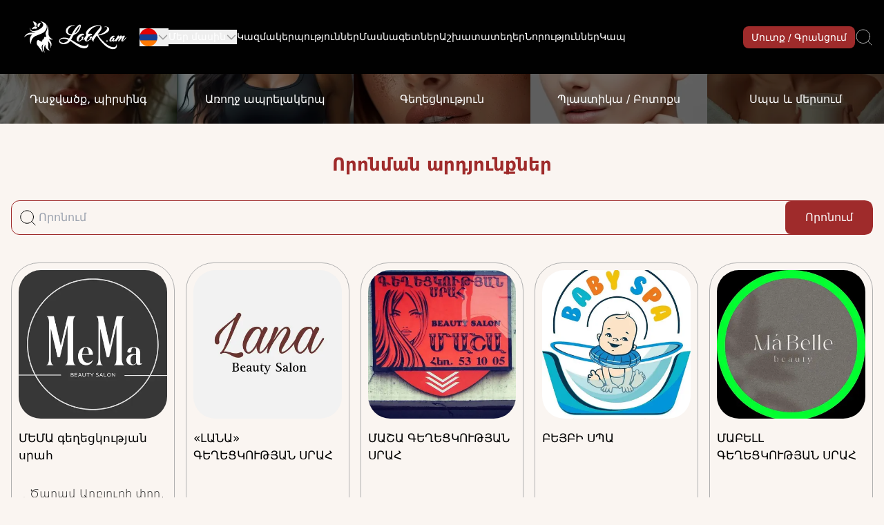

--- FILE ---
content_type: text/html; charset=utf-8
request_url: https://look.am/de_ntistPage?id=25&lang=hy
body_size: 95209
content:
<!DOCTYPE html><html lang="am"><head><meta charSet="utf-8"/><meta name="viewport" content="width=device-width, initial-scale=1"/><link rel="preload" as="image" href="/_next/static/media/Logo.737da13e.svg" fetchPriority="high"/><link rel="stylesheet" href="/_next/static/css/f083aaa7286e25a2.css" data-precedence="next"/><link rel="preload" as="script" fetchPriority="low" href="/_next/static/chunks/webpack-f9fb6bf6d839a027.js"/><script src="/_next/static/chunks/fd9d1056-588ccf3e4ad526ce.js" async=""></script><script src="/_next/static/chunks/7023-216b10df65b8dc25.js" async=""></script><script src="/_next/static/chunks/main-app-acadbd7d5e08981d.js" async=""></script><script src="/_next/static/chunks/app/(pages)/error-1da78c2eb0cf1441.js" async=""></script><script src="/_next/static/chunks/8087-a65809d7bf5d7960.js" async=""></script><script src="/_next/static/chunks/7138-3db7c4b03fb2f4a8.js" async=""></script><script src="/_next/static/chunks/6648-79b8edf536b00acc.js" async=""></script><script src="/_next/static/chunks/1444-ebc0e03a6ee2fc4e.js" async=""></script><script src="/_next/static/chunks/1025-c8ec71dd61f8b177.js" async=""></script><script src="/_next/static/chunks/7452-3645cc4734583d01.js" async=""></script><script src="/_next/static/chunks/3459-e29e319f0739898e.js" async=""></script><script src="/_next/static/chunks/app/(pages)/%5Blang%5D/layout-f167ec739f2a8542.js" async=""></script><script src="/_next/static/chunks/4e6af11a-9e9313b8acde3310.js" async=""></script><script src="/_next/static/chunks/58-efed4ed21b6e632f.js" async=""></script><script src="/_next/static/chunks/95-225d9f00de603ef5.js" async=""></script><script src="/_next/static/chunks/672-e89d30b4317e25df.js" async=""></script><script src="/_next/static/chunks/8636-c5662a2d3907ea51.js" async=""></script><script src="/_next/static/chunks/app/(pages)/%5Blang%5D/(routes)/(public)/%5Bslug%5D/page-b73a76e3cac1fe82.js" async=""></script><link rel="preload" href="https://www.googletagmanager.com/gtag/js?id=G-TTYBXCXHFG" as="script"/><title>meta.de_ntistPage.title</title><meta name="description" content="meta.de_ntistPage.description"/><meta name="robots" content="index, follow, max-video-preview:-1, max-image-preview:large, max-snippet:-1"/><meta name="HandheldFriendly" content="true"/><link rel="canonical" href="https://look.am/am"/><link rel="alternate" hrefLang="am" href="https://look.am/am"/><link rel="alternate" hrefLang="en" href="https://look.am/en"/><link rel="alternate" hrefLang="ru" href="https://look.am/ru"/><meta name="apple-mobile-web-app-capable" content="yes"/><meta property="og:title" content="meta.de_ntistPage.title"/><meta property="og:description" content="meta.de_ntistPage.description"/><meta property="og:url" content="https://look.am/am"/><meta property="og:site_name" content="meta.de_ntistPage.title"/><meta property="og:locale" content="am"/><meta property="og:type" content="article"/><meta name="twitter:card" content="summary_large_image"/><meta name="twitter:title" content="meta.de_ntistPage.title"/><meta name="twitter:description" content="meta.de_ntistPage.description"/><script src="/_next/static/chunks/polyfills-42372ed130431b0a.js" noModule=""></script></head><body><header class="sticky top-0 w-full z-30 bg-secondary bg-opacity-100 py-[1.156rem]"><div class="flex container-centered justify-between items-center z-31"><div class="flex items-center lg:gap-[10px] xl:gap-[10px]"><div class="flex items-center gap-x-[5px]"><a class=" h-auto w-100 lg:w-[125px] xl:w-[186px]  cursor-pointer" href="/am"><img alt="Logo" fetchPriority="high" width="250" height="100" decoding="async" data-nimg="1" class="h-full" style="color:transparent;width:100%;height:100%" src="/_next/static/media/Logo.737da13e.svg"/></a><div class="flex relative  flex-col "><button class="   cursor-pointer" type="button"><div class="flex justify-center items-center  gap-8"><span class="text-base text-secondary  "><svg width="26" height="26" viewBox="0 0 26 26" fill="none" xmlns="http://www.w3.org/2000/svg" xmlns:xlink="http://www.w3.org/1999/xlink"><circle cx="13" cy="13" r="13" fill="url(#pattern0_350_805)"></circle><defs><pattern id="pattern0_350_805" patternContentUnits="objectBoundingBox" width="1" height="1"><use xlink:href="#image0_350_805" transform="translate(-0.248823) scale(0.000427899)"></use></pattern><image id="image0_350_805" width="3500" height="2337" xlink:href="[data-uri]"></image></defs></svg></span><div class="flex flex-shrink-0"><svg width="16" height="16" viewBox="0 0 16 16" fill="none" xmlns="http://www.w3.org/2000/svg"><path d="M2.54248 5.2713L7.99984 10.7287L13.4572 5.2713" stroke="#9E9E9E" stroke-width="1.5" stroke-linecap="round" stroke-linejoin="round"></path></svg></div></div></button><ul class="flex  transform transition-all duration-300  ease-out flex-col gap-8 scale-y-0 opacity-0 h-0 origin-top  !z-999 absolute left-[-0.313rem]  top-[2.875rem] w-[2.438rem]  bg-black  h-[4.5rem] rounded-18 items-center p-6"><li class="text-sm md:text-base list-none cursor-pointer   undefined"><a hrefLang="en" href="/en/de_ntistPage?id=25&amp;lang=hy"><svg width="26" height="26" viewBox="0 0 26 26" fill="none" xmlns="http://www.w3.org/2000/svg" xmlns:xlink="http://www.w3.org/1999/xlink"><circle cx="13" cy="13" r="13" fill="url(#pattern0_350_830)"></circle><defs><pattern id="pattern0_350_830" patternContentUnits="objectBoundingBox" width="1" height="1"><use xlink:href="#image0_350_830" transform="translate(-0.503361) scale(0.00168067)"></use></pattern><image id="image0_350_830" width="1194" height="595" xlink:href="[data-uri]"></image></defs></svg></a></li><li class="text-sm md:text-base list-none cursor-pointer   undefined"><a hrefLang="ru" href="/ru/de_ntistPage?id=25&amp;lang=hy"><svg width="26" height="26" viewBox="0 0 26 26" fill="none" xmlns="http://www.w3.org/2000/svg" xmlns:xlink="http://www.w3.org/1999/xlink"><circle cx="13" cy="13" r="13" fill="url(#pattern0_350_832)"></circle><defs><pattern id="pattern0_350_832" patternContentUnits="objectBoundingBox" width="1" height="1"><use xlink:href="#image0_350_832" transform="translate(-0.232143 -0.0234821) scale(0.00183036)"></use></pattern><image id="image0_350_832" width="800" height="572" xlink:href="[data-uri]"></image></defs></svg></a></li></ul></div></div><nav class="hidden lg:block"><ul class="flex gap-26 lg:gap-14  2xl:gap-32 flex-row items-stretch"><div class="flex relative  flex-col  items-center"><button class=" text-tertiary relative  cursor-pointer" href=""><div class="flex items-center gap-4 text-[14px] 2xl:text-[16px]">Մեր մասին<svg width="16" height="16" viewBox="0 0 16 16" fill="none" xmlns="http://www.w3.org/2000/svg"><path d="M2.54248 5.2713L7.99984 10.7287L13.4572 5.2713" stroke="#9E9E9E" stroke-width="1.5" stroke-linecap="round" stroke-linejoin="round"></path></svg></div></button><ul class="flex  transform transition-all duration-300  ease-out flex-col gap-8 scale-y-0 opacity-0 h-0 origin-top  !
                items-center
                lg:z-[100] lg:absolute lg:right-0 lg:px-20 lg:py-16 lg:top-[2.625rem]
                lg:w-[14.375rem] lg:bg-black lg:bg-opacity-70
                lg:rounded-[18px] lg:items-end
                        "><li class="text-sm md:text-base list-none cursor-pointer   undefined"><a class=" text-tertiary relative  cursor-pointer" href="/am/cooperation"><div class="text-[14px]  2xl:text-[16px]">Համագործակցություն</div></a></li><li class="text-sm md:text-base list-none cursor-pointer   undefined"><a class=" text-tertiary relative  cursor-pointer" href="/am/about-us"><div class="text-[14px]  2xl:text-[16px]">Նախագծի մասին</div></a></li></ul></div><div><a class=" text-tertiary relative  cursor-pointer" href="/am/companies"><div class="text-[14px]  2xl:text-[16px]">Կազմակերպություններ</div></a></div><div><a class=" text-tertiary relative  cursor-pointer" href="/am/specialists"><div class="text-[14px]  2xl:text-[16px]">Մասնագետներ</div></a></div><div><a class=" text-tertiary relative  cursor-pointer" href="/am/vacancies"><div class="text-[14px]  2xl:text-[16px]">Աշխատատեղեր</div></a></div><div><a class=" text-tertiary relative  cursor-pointer" href="/am/news"><div class="text-[14px]  2xl:text-[16px]">Նորություններ</div></a></div><div><a class=" text-tertiary relative  cursor-pointer" href="/am/contact-us"><div class="text-[14px]  2xl:text-[16px]">Կապ</div></a></div></ul></nav></div><div class="flex gap-[20px] xl:gap-[10px] items-center"><div class="cursor-pointer " aria-label="login"><button class="  hidden xl:block px-3 py-1.5 rounded-lg {/*bg-red-600*/} text-white text-sm font-medium hover:bg-red-700 transition-colors {/*border border-red-700*/}   w-full rounded-[3.563rem]  bg-primary text-tertiary text-heading-base cursor-pointer">Մուտք / Գրանցում</button><div class="xl:hidden"><svg width="26" height="26" viewBox="0 0 26 26" fill="none" xmlns="http://www.w3.org/2000/svg"><path d="M13.0003 10.8333C15.3936 10.8333 17.3337 8.89324 17.3337 6.5C17.3337 4.10677 15.3936 2.16667 13.0003 2.16667C10.6071 2.16667 8.66699 4.10677 8.66699 6.5C8.66699 8.89324 10.6071 10.8333 13.0003 10.8333Z" stroke="white"></path><path d="M21.6663 18.9583C21.6663 21.6508 21.6663 23.8333 12.9997 23.8333C4.33301 23.8333 4.33301 21.6508 4.33301 18.9583C4.33301 16.2659 8.2132 14.0833 12.9997 14.0833C17.7862 14.0833 21.6663 16.2659 21.6663 18.9583Z" stroke="white"></path></svg></div></div><div class="flex w-screen h-screen bg-modalOpacityColor fixed items-center justify-center  inset-0 z-999 p-16  transition-opacity ease-in-out duration-300  opacity-0 pointer-events-none"><div class="flex relative 
          bg-modalBgColor rounded-radius-24 z-2
           transition-opacity ease-in-out duration-700
            gap-36 flex-col
            opacity-0  w-full max-w-[36.938rem] overflow-y-auto max-h-[95dvh] "><div class="absolute top-22 p-10 !bg-white right-22 cursor-pointer z-50"><svg width="24" height="24" viewBox="0 0 24 24" fill="none" xmlns="http://www.w3.org/2000/svg" class=""><path d="M1 23L23 1" stroke="#020202" stroke-linecap="round" stroke-linejoin="round"></path><path d="M1 1L23 23" stroke="#020202" stroke-linecap="round" stroke-linejoin="round"></path></svg></div><div class="max-h-[90vh] p-16 overflow-y-auto"><div class="lg:mb-48"><h2 class="mt-45 mb-12  lg:mt-[90px] text-center xl:text-heading-xl text-primary text-heading-xl font-bold">Մուտք</h2></div><form class="w-full  px-12 sm:px-80" action="" encType="multipart/form-data" method="POST"><input type="hidden" name="$ACTION_REF_1"/><input type="hidden" name="$ACTION_1:0" value="{&quot;id&quot;:&quot;9ff8d1272075d9bde4398148c6436405f57fdd71&quot;,&quot;bound&quot;:&quot;$@1&quot;}"/><input type="hidden" name="$ACTION_1:1" value="[{&quot;success&quot;:false,&quot;error&quot;:{},&quot;data&quot;:false}]"/><input type="hidden" name="$ACTION_KEY" value="k3225410031"/><div class="flex flex-col gap-y-20 lg:gap-y-36"><div class="flex input-container flex-col gap-6 w-full undefined"><label class="input-label font-Regular text-secondary lg:text-xs xs:text-extra-xs">Էլ. փոստի հասցե</label><div class="relative overflow-auto "><input type="email" placeholder="Էլ. փոստի հասցե" class="py-8 px-12 w-full text-heading-xs sm:text-base rounded-[0.75rem]  placeholder-Regular !placeholder:text-greyColor xs:placeholder:text-heading-xs lg:placeholder:text-base outline-none focus:border-secondary bg-transparent   border-[1px] border-[#8C8C8CFF]
          " autoComplete="off" name="email"/></div></div><div class="flex flex-col items-end gap-y-12"><div class="flex input-container flex-col gap-6 w-full undefined"><label class="input-label font-Regular text-secondary lg:text-xs xs:text-extra-xs">Գաղտնաբառ</label><div class="relative overflow-auto "><input type="password" placeholder="*********" class="py-8 px-12 w-full text-heading-xs sm:text-base rounded-[0.75rem]  placeholder-Regular !placeholder:text-greyColor xs:placeholder:text-heading-xs lg:placeholder:text-base outline-none focus:border-secondary bg-transparent   border-[1px] border-[#8C8C8CFF]
          " autoComplete="on" name="password"/><div class="absolute top-[8px] md:top-[0.65rem] right-[0.5rem] cursor-pointer"><svg width="24" height="24" viewBox="0 0 24 24" fill="none" xmlns="http://www.w3.org/2000/svg"><path fill-rule="evenodd" clip-rule="evenodd" d="M4.46967 4.46967C4.76256 4.17678 5.23744 4.17678 5.53033 4.46967L19.5303 18.4697C19.8232 18.7626 19.8232 19.2374 19.5303 19.5303C19.2374 19.8232 18.7626 19.8232 18.4697 19.5303L4.46967 5.53033C4.17678 5.23744 4.17678 4.76256 4.46967 4.46967Z" fill="#0A0A0A"></path><path d="M3.80078 3.76358L20.1996 20.1624" stroke="#0A0A0A" stroke-width="1.5" stroke-linecap="round"></path><circle cx="11.9995" cy="12" r="3.23684" stroke="#0A0A0A" stroke-width="1.5"></circle><path d="M20.5944 10.3667C21.493 11.297 21.493 12.703 20.5944 13.6332C18.6461 15.6501 15.4801 18.1832 11.9997 18.1832C8.5192 18.1832 5.35324 15.6501 3.40496 13.6332C2.50631 12.703 2.50631 11.297 3.40496 10.3667C5.35324 8.34987 8.5192 5.81677 11.9997 5.81677C15.4801 5.81677 18.6461 8.34987 20.5944 10.3667Z" stroke="#0A0A0A" stroke-width="1.5"></path></svg></div></div></div><button class=" text-small-xs mb-26 md:mb-45  cursor-pointer" type="button">Մոռացե՞լ եք գաղտնաբառը</button></div></div><div class="flex max-w-[195px] md:max-w-300 m-auto text-red" align="center" justify="center"><button class=" text-heading-xs sm:text-base w-[195px] md:w-[314px] p-10  w-full rounded-[3.563rem]  bg-primary text-tertiary text-heading-base cursor-pointer" type="submit">Մուտք</button></div><div class="flex w-full justify-center items-center h-[80px] pt-[50px] lg:pt-[80px] pb-[30px]"><a class="flex items-center justify-center gap-2 w-fit h-[50px] px-[16px] py-[10px] bg-white  border-[3px] border-gray-300 rounded-full text-sm text-gray-800 shadow-sm hover:shadow-lg hover:border-primary transition duration-200" href="http://api.look.am/auth/google/redirect"><img alt="Google" loading="lazy" width="20" height="20" decoding="async" data-nimg="1" style="color:transparent" src="/_next/static/media/GoogleLogo1.a0008721.svg"/><span class="font-medium">Մուտք գործել Google-ով</span></a></div></form><div class="text-center mt-22 pb-32 md:mt-[50px] md:pb-50">Չունե՞ք հաշիվ:<span class="text-base text-secondary font-bold ml-6 underline cursor-pointer !text-primary ">Գրանցում</span></div></div></div></div><div class="cursor-pointer"><svg width="26" height="26" viewBox="0 0 26 26" fill="none" xmlns="http://www.w3.org/2000/svg"><g opacity="0.7"><path d="M18.7108 18.6726L24 24M21.5556 11.7778C21.5556 17.1779 17.1779 21.5556 11.7778 21.5556C6.37766 21.5556 2 17.1779 2 11.7778C2 6.37766 6.37766 2 11.7778 2C17.1779 2 21.5556 6.37766 21.5556 11.7778Z" stroke="white" stroke-linecap="round" stroke-linejoin="round"></path></g></svg></div><div class="z-[999] cursor-pointer block xl:hidden" aria-label="burger menu icon"><div class="hamburger-react" aria-expanded="false" role="button" style="cursor:pointer;height:48px;position:relative;transition:0.4s cubic-bezier(0, 0, 0, 1);user-select:none;width:48px;outline:none;transform:none" tabindex="0"><div style="background:#fff;height:2px;left:14px;position:absolute;width:20px;top:17px;transition:0.4s cubic-bezier(0, 0, 0, 1);transform:none"></div><div style="background:#fff;height:2px;left:14px;position:absolute;width:20px;top:23px;transition:0.4s cubic-bezier(0, 0, 0, 1);opacity:1"></div><div style="background:#fff;height:2px;left:14px;position:absolute;width:20px;top:29px;transition:0.4s cubic-bezier(0, 0, 0, 1);transform:none"></div></div></div></div></div></header><div class="grid grid-cols-5 sticy right-0 left-0 hidden lg:!grid"><a class=" relative w-full h-[72px]  cursor-pointer" href="/am/tattoo-salons"><img alt="Դաջվածք, պիրսինգ" loading="lazy" width="384" height="72" decoding="async" data-nimg="1" class="h-[72px] relative object-cover w-full" style="color:transparent" srcSet="/_next/image?url=https%3A%2F%2Fapi.look.am%2Fstorage%2Ffield%2FZD7aX76v1734699357.webp&amp;w=384&amp;q=75 1x, /_next/image?url=https%3A%2F%2Fapi.look.am%2Fstorage%2Ffield%2FZD7aX76v1734699357.webp&amp;w=828&amp;q=75 2x" src="/_next/image?url=https%3A%2F%2Fapi.look.am%2Fstorage%2Ffield%2FZD7aX76v1734699357.webp&amp;w=828&amp;q=75"/><div class="flex w-full h-full absolute top-0  justify-center items-center bg-sliderBgColor"><span class="text-base text-secondary md:text-heading-xs xl:text-base  xlll:text-heading-sm text-tertiary leading-[23.28px] ">Դաջվածք, պիրսինգ</span></div></a><a class=" relative w-full h-[72px]  cursor-pointer" href="/am/healthy-lifestyle"><img alt="Առողջ ապրելակերպ" loading="lazy" width="384" height="72" decoding="async" data-nimg="1" class="h-[72px] relative object-cover w-full" style="color:transparent" srcSet="/_next/image?url=https%3A%2F%2Fapi.look.am%2Fstorage%2Ffield%2FBKQWEb2e1734699378.webp&amp;w=384&amp;q=75 1x, /_next/image?url=https%3A%2F%2Fapi.look.am%2Fstorage%2Ffield%2FBKQWEb2e1734699378.webp&amp;w=828&amp;q=75 2x" src="/_next/image?url=https%3A%2F%2Fapi.look.am%2Fstorage%2Ffield%2FBKQWEb2e1734699378.webp&amp;w=828&amp;q=75"/><div class="flex w-full h-full absolute top-0  justify-center items-center bg-sliderBgColor"><span class="text-base text-secondary md:text-heading-xs xl:text-base  xlll:text-heading-sm text-tertiary leading-[23.28px] ">Առողջ ապրելակերպ</span></div></a><a class=" relative w-full h-[72px]  cursor-pointer" href="/am/beauty-salons"><img alt="Գեղեցկություն" loading="lazy" width="384" height="72" decoding="async" data-nimg="1" class="h-[72px] relative object-cover w-full" style="color:transparent" srcSet="/_next/image?url=https%3A%2F%2Fapi.look.am%2Fstorage%2Ffield%2FDZQadf911734699386.webp&amp;w=384&amp;q=75 1x, /_next/image?url=https%3A%2F%2Fapi.look.am%2Fstorage%2Ffield%2FDZQadf911734699386.webp&amp;w=828&amp;q=75 2x" src="/_next/image?url=https%3A%2F%2Fapi.look.am%2Fstorage%2Ffield%2FDZQadf911734699386.webp&amp;w=828&amp;q=75"/><div class="flex w-full h-full absolute top-0  justify-center items-center bg-sliderBgColor"><span class="text-base text-secondary md:text-heading-xs xl:text-base  xlll:text-heading-sm text-tertiary leading-[23.28px] ">Գեղեցկություն</span></div></a><a class=" relative w-full h-[72px]  cursor-pointer" href="/am/plastics-and-botox"><img alt="Պլաստիկա / Բոտոքս" loading="lazy" width="384" height="72" decoding="async" data-nimg="1" class="h-[72px] relative object-cover w-full" style="color:transparent" srcSet="/_next/image?url=https%3A%2F%2Fapi.look.am%2Fstorage%2Ffield%2FDWpl1MkO1734699344.webp&amp;w=384&amp;q=75 1x, /_next/image?url=https%3A%2F%2Fapi.look.am%2Fstorage%2Ffield%2FDWpl1MkO1734699344.webp&amp;w=828&amp;q=75 2x" src="/_next/image?url=https%3A%2F%2Fapi.look.am%2Fstorage%2Ffield%2FDWpl1MkO1734699344.webp&amp;w=828&amp;q=75"/><div class="flex w-full h-full absolute top-0  justify-center items-center bg-sliderBgColor"><span class="text-base text-secondary md:text-heading-xs xl:text-base  xlll:text-heading-sm text-tertiary leading-[23.28px] ">Պլաստիկա / Բոտոքս</span></div></a><a class=" relative w-full h-[72px]  cursor-pointer" href="/am/spa-and-massage"><img alt="Սպա և մերսում" loading="lazy" width="384" height="72" decoding="async" data-nimg="1" class="h-[72px] relative object-cover w-full" style="color:transparent" srcSet="/_next/image?url=https%3A%2F%2Fapi.look.am%2Fstorage%2Ffield%2FAhov1QBi1734699396.webp&amp;w=384&amp;q=75 1x, /_next/image?url=https%3A%2F%2Fapi.look.am%2Fstorage%2Ffield%2FAhov1QBi1734699396.webp&amp;w=828&amp;q=75 2x" src="/_next/image?url=https%3A%2F%2Fapi.look.am%2Fstorage%2Ffield%2FAhov1QBi1734699396.webp&amp;w=828&amp;q=75"/><div class="flex w-full h-full absolute top-0  justify-center items-center bg-sliderBgColor"><span class="text-base text-secondary md:text-heading-xs xl:text-base  xlll:text-heading-sm text-tertiary leading-[23.28px] ">Սպա և մերսում</span></div></a></div><main class="container-centered main"><div class="flex  py-40 max-md:py-10  flex-col "><h1 class="mb-10  text-center lg:mb-32 xs:text-heading-sm lg:text-heading-xl text-primary text-heading-xl font-bold">Որոնման արդյունքներ</h1><form class="w-full " action="javascript:throw new Error(&#x27;React form unexpectedly submitted.&#x27;)"><div class="flex items-center gap-8 mb-40"><div class="flex w-full border-[1px] relative border-primary rounded-12 min-h-48 items-center"><div class="flex w-full items-center pl-12"><svg width="23" height="23" viewBox="0 0 23 23" fill="none" xmlns="http://www.w3.org/2000/svg"><path d="M22 21.9375L16.7541 16.6916M19.5 10.0625C19.5 4.88482 15.3026 0.6875 10.125 0.6875C4.94732 0.6875 0.75 4.88482 0.75 10.0625C0.75 15.2401 4.94732 19.4375 10.125 19.4375C15.3026 19.4375 19.5 15.2401 19.5 10.0625Z" stroke="#020202" stroke-linecap="round" stroke-linejoin="round"></path></svg><input type="text" placeholder="Որոնում" class="py-8 px-12 w-full text-heading-xs sm:text-base rounded-[0.75rem]  placeholder-Regular !placeholder:text-greyColor xs:placeholder:text-heading-xs lg:placeholder:text-base outline-none focus:border-secondary bg-transparent   border-[1px] border-[#8C8C8CFF]
          border-none !pl-4" name="search" value=""/></div><button class="  !rounded-8 border-none !w-[140px] !text-base py-12  w-full rounded-[3.563rem]  bg-primary text-tertiary text-heading-base cursor-pointer" type="button">Որոնում</button></div></div></form><div class="grid gap-x-16 grid-cols-2 gap-y-34 lg:gap-y-40 md:grid-cols-3 xl:grid-cols-5"><div></div></div><div class="flex md:gap-12 gap-8 items-center justify-center mt-24 lg:mt-40"><a class=" md:h-32 md:!w-32 !w-28 h-28  rounded-full py-6 border-[1px] border-[#F1F1F1] bg-transparent pointer-events-none  cursor-pointer" disabled="" href="/am/de_ntistPage?id=25&amp;lang=hy&amp;page=1"><div class="flex items-center justify-center h-full w-full"><span class="text-base text-secondary text-center text-[13px] !text-secondary font-medium "><svg width="16" height="16" viewBox="0 0 16 16" fill="none" xmlns="http://www.w3.org/2000/svg"><g opacity="0.5"><path d="M10.06 12L11 11.06L7.94667 8L11 4.94L10.06 4L6.06 8L10.06 12Z" fill="#020202" fill-opacity="0.4"></path></g></svg></span></div></a><a class=" md:h-32 md:!w-32 !w-28 h-28  rounded-full py-6 border-[1px] border-primary bg-primary pointer-events-none  w-full rounded-[3.563rem]  bg-primary text-tertiary text-heading-base cursor-pointer" disabled="" href="/am/de_ntistPage?id=25&amp;lang=hy&amp;page=1"><div class="flex items-center justify-center h-full w-full"><span class="text-base text-secondary text-center text-[13px] !text-bodyBackgroundColor font-medium ">1</span></div></a><a class=" md:h-32 md:!w-32 !w-28 h-28  rounded-full py-6 border-[1px] border-[#F1F1F1] bg-transparent   cursor-pointer" href="/am/de_ntistPage?id=25&amp;lang=hy&amp;page=2"><div class="flex items-center justify-center h-full w-full"><span class="text-base text-secondary text-center text-[13px] !text-secondary font-medium ">2</span></div></a><div class="h-32 w-32 flex items-end justify-center pb-8"><svg width="10" height="3" viewBox="0 0 10 3" fill="none" xmlns="http://www.w3.org/2000/svg"><path d="M0.350586 1.21289C0.350586 0.865885 0.439453 0.622559 0.617188 0.48291C0.799154 0.33903 1.01921 0.26709 1.27734 0.26709C1.53548 0.26709 1.75553 0.33903 1.9375 0.48291C2.1237 0.622559 2.2168 0.865885 2.2168 1.21289C2.2168 1.55143 2.1237 1.79688 1.9375 1.94922C1.75553 2.09733 1.53548 2.17139 1.27734 2.17139C1.01921 2.17139 0.799154 2.09733 0.617188 1.94922C0.439453 1.79688 0.350586 1.55143 0.350586 1.21289ZM3.91797 1.21289C3.91797 0.865885 4.00684 0.622559 4.18457 0.48291C4.36654 0.33903 4.58659 0.26709 4.84473 0.26709C5.10286 0.26709 5.32292 0.33903 5.50488 0.48291C5.69108 0.622559 5.78418 0.865885 5.78418 1.21289C5.78418 1.55143 5.69108 1.79688 5.50488 1.94922C5.32292 2.09733 5.10286 2.17139 4.84473 2.17139C4.58659 2.17139 4.36654 2.09733 4.18457 1.94922C4.00684 1.79688 3.91797 1.55143 3.91797 1.21289ZM7.48535 1.21289C7.48535 0.865885 7.57422 0.622559 7.75195 0.48291C7.93392 0.33903 8.15397 0.26709 8.41211 0.26709C8.67025 0.26709 8.8903 0.33903 9.07227 0.48291C9.25846 0.622559 9.35156 0.865885 9.35156 1.21289C9.35156 1.55143 9.25846 1.79688 9.07227 1.94922C8.8903 2.09733 8.67025 2.17139 8.41211 2.17139C8.15397 2.17139 7.93392 2.09733 7.75195 1.94922C7.57422 1.79688 7.48535 1.55143 7.48535 1.21289Z" fill="#020202"></path></svg></div><a class=" md:h-32 md:!w-32 !w-28 h-28  rounded-full py-6 border-[1px] border-[#F1F1F1] bg-transparent   cursor-pointer" href="/am/de_ntistPage?id=25&amp;lang=hy&amp;page=7"><div class="flex items-center justify-center h-full w-full"><span class="text-base text-secondary text-center text-[13px] !text-secondary font-medium ">7</span></div></a><a class=" md:h-32 md:!w-32 !w-28 h-28  rounded-full py-6 border-[1px] border-[#F1F1F1] bg-transparent   cursor-pointer" href="/am/de_ntistPage?id=25&amp;lang=hy&amp;page=2"><div class="flex items-center justify-center h-full w-full"><span class="text-base text-secondary text-center text-[13px] !text-secondary font-medium "><svg width="16" height="16" viewBox="0 0 16 16" fill="none" xmlns="http://www.w3.org/2000/svg"><g opacity="1"><path d="M6.94 4L6 4.94L9.05333 8L6 11.06L6.94 12L10.94 8L6.94 4Z" fill="#020202" fill-opacity="1"></path></g></svg></span></div></a></div></div></main><footer class="w-full bg-backgroundHeaderFooter relative z-10 mt-[90px]" id="footer"><div class="container-centered items-center gap-8"><div class="flex w-full flex-col container-centered pt-[3.125rem] mdd:pb-[5.063rem]  xs:pb-[1rem] mdd:flex-row justify-between"><div class="flex gap-y-18 max-md:w-full items-center flex-col"><div class="xs:w-[140px] lg:w-[161px]"><a class="   cursor-pointer" href="/am"><img alt="Logo" fetchPriority="high" width="250" height="100" decoding="async" data-nimg="1" class="h-full" style="color:transparent;width:100%;height:100%" src="/_next/static/media/Logo.737da13e.svg"/></a></div><div class="flex justify-center gap-6 flex-row"><a class=" py-13   cursor-pointer" href="https://m.facebook.com/look.amFreeDirectory"><svg width="30" height="30" viewBox="0 0 20 20" fill="none" xmlns="http://www.w3.org/2000/svg"><g clip-path="url(#clip0_1808_9842)"><path class="stroke-white " d="M10 18.75C14.8325 18.75 18.75 14.8325 18.75 10C18.75 5.16751 14.8325 1.25 10 1.25C5.16751 1.25 1.25 5.16751 1.25 10C1.25 14.8325 5.16751 18.75 10 18.75ZM10 18.75V10.9723M10 10.9723V8.05565C10 6.13448 11.3161 5.1741 13.4028 5.31838M10 10.9723H12.9167M10 10.9723H7.08333" stroke="black" stroke-linecap="round" stroke-linejoin="round"></path></g><defs><clipPath id="clip0_1808_9842"><rect width="25" height="25" fill="white"></rect></clipPath></defs></svg></a><a class=" py-13   cursor-pointer" href="https://www.instagram.com/look.am1"><svg width="30" height="30" viewBox="0 0 20 20" fill="none" xmlns="http://www.w3.org/2000/svg"><path d="M7.49935 18.3333H12.4993C16.666 18.3333 18.3327 16.6666 18.3327 12.5V7.49996C18.3327 3.33329 16.666 1.66663 12.4993 1.66663H7.49935C3.33268 1.66663 1.66602 3.33329 1.66602 7.49996V12.5C1.66602 16.6666 3.33268 18.3333 7.49935 18.3333Z" stroke="white" stroke-linecap="round" stroke-linejoin="round"></path><path d="M10.0007 12.9167C11.6115 12.9167 12.9173 11.6109 12.9173 10C12.9173 8.38921 11.6115 7.08337 10.0007 7.08337C8.38982 7.08337 7.08398 8.38921 7.08398 10C7.08398 11.6109 8.38982 12.9167 10.0007 12.9167Z" stroke="white" stroke-linecap="round" stroke-linejoin="round"></path><path d="M14.6973 5.83337H14.7069" stroke="white" stroke-linecap="round" stroke-linejoin="round"></path></svg></a></div></div><div class="hidden xs:hidden mdd:block"><div class="grid gap-14 xs:grid-cols-1 xs:gap-x-0 xs:text-center xs:pt-24 xs:pb-32 mdd:text-start mdd:grid-cols-2 mdd:pt-0 xl:gap-x-100"><a class=" font-normal text-footerColor text-base hover:!text-tertiary  cursor-pointer" href="/am/about-us">Մեր մասին</a><a class=" font-normal text-footerColor text-base hover:!text-tertiary  cursor-pointer" href="/am/cooperation">Համագործակցություն</a><a class=" font-normal text-footerColor text-base hover:!text-tertiary  cursor-pointer" href="/am/about-us">Նախագծի մասին</a><a class=" font-normal text-footerColor text-base hover:!text-tertiary  cursor-pointer" href="/am/specialists">Մասնագետներ</a><a class=" font-normal text-footerColor text-base hover:!text-tertiary  cursor-pointer" href="/am/companies">Սրահներ</a><a class=" font-normal text-footerColor text-base hover:!text-tertiary  cursor-pointer" href="/am/vacancies">Աշխատատեղեր</a><a class=" font-normal text-footerColor text-base hover:!text-tertiary  cursor-pointer" href="/am/contact-us">Կապ</a></div></div><div class="flex flex-col gap-6"><div class="flex w-full lg:gap-6 gap-4"><span class="text-base text-secondary  " style="display:flex;align-items:center"><svg width="20" height="20" viewBox="0 0 20 20" fill="none" xmlns="http://www.w3.org/2000/svg"><path fill-rule="evenodd" clip-rule="evenodd" d="M5.04935 14.3999C-1.2738 8.07603 1.093 4.26268 1.75957 3.32952C1.8452 3.17869 3.95583 0.019182 6.21828 1.87286C11.834 6.49779 4.18449 6.38349 8.9001 11.0999C13.6167 15.8153 13.5029 8.16658 18.127 13.7811C19.9808 16.0445 16.8211 18.155 16.6712 18.2397C15.7381 18.9072 11.3734 20.7238 5.04935 14.3999Z" stroke="#8A8A8A" stroke-linecap="round" stroke-linejoin="round" class="group-hover:stroke-tertiary"></path></svg></span><a class="   cursor-pointer" target="_blank" href="tel:+374 60 705050"><p class="text-base text-secondary lg:text-base font-extralight !text-[#8A8A8A]  ">+374 60 705050</p></a><a class="   cursor-pointer" target="_blank" href="tel:+374 93 544014"><p class="text-base text-secondary lg:text-base font-extralight !text-[#8A8A8A]  ">+374 93 544014</p></a></div><div class="flex w-full lg:gap-6 gap-4"><span class="text-base text-secondary  " style="display:flex;align-items:center"><svg width="22" height="22" viewBox="0 0 22 22" fill="none" xmlns="http://www.w3.org/2000/svg" class=""><path d="M15.9774 19.47H6.02242C3.03592 19.47 1.04492 17.9753 1.04492 14.4877V7.51238C1.04492 4.02474 3.03592 2.53003 6.02242 2.53003H15.9774C18.9639 2.53003 20.9549 4.02474 20.9549 7.51238V14.4877C20.9549 17.9753 18.9639 19.47 15.9774 19.47Z" stroke="#8A8A8A" stroke-miterlimit="10" stroke-linecap="round" stroke-linejoin="round" class="group-hover:stroke-tertiary"></path><path d="M17.7367 6.79248L12.2163 11.0526C11.4994 11.6058 10.499 11.6058 9.78218 11.0526L4.26172 6.79248" stroke="#8A8A8A" stroke-linecap="round" class="group-hover:stroke-tertiary"></path></svg></span><a class="   cursor-pointer" target="_blank" href="mailto:info@look.am"><p class="text-base text-secondary lg:text-base font-extralight !text-[#8A8A8A]  ">info@look.am</p></a></div><div class="flex w-full justify-center"><button class="flex items-center justify-around xs:gap-[5px] xs:w-[150px] md:w-[200px] h-[50px] rounded-xl font-semibold text-white transition-all duration-300 md:gap-[10px] bg-gradient-to-r cursor-default mt-[0px] mdd:!mt-[50px]"><div class="xs:w-[40px] md:w-[51px]"><img alt="masterCardSvg" loading="lazy" width="51" height="34" decoding="async" data-nimg="1" style="color:transparent" src="/_next/static/media/mastercard.a8ef4eb7.a8ef4eb7.svg"/></div><div class="xs:w-[40px] md:w-[51px]"><img alt="visaCardSvg" loading="lazy" width="51" height="34" decoding="async" data-nimg="1" style="color:transparent" src="/_next/static/media/visa.a44b8c65.svg"/></div><div class="xs:w-[40px] xs:h-[26.66px] md:w-[51px] md:h-[34px]   "><img alt="arcaCardSvg" loading="lazy" width="1200" height="630" decoding="async" data-nimg="1" class="h-full w-full  rounded-[3px]" style="color:transparent" srcSet="/_next/image?url=%2F_next%2Fstatic%2Fmedia%2Farca.8dba1415.png&amp;w=1200&amp;q=75 1x, /_next/image?url=%2F_next%2Fstatic%2Fmedia%2Farca.8dba1415.png&amp;w=3840&amp;q=75 2x" src="/_next/image?url=%2F_next%2Fstatic%2Fmedia%2Farca.8dba1415.png&amp;w=3840&amp;q=75"/></div></button></div></div></div><a class=" underline ml-auto  cursor-pointer" href="/am/privacy-policy"><p class="text-tertiary font-normal text-base !w-fit mb-12 ">Գաղտնիության քաղաքականություն</p></a></div><div class=" border-t-tertiary"><div class="flex container-centered items-center gap-8"><div class="text-tertiary pt-18 pb-22 xs:text-small-xs mid:text-base font-normal"><div> <!-- -->© <!-- -->2026<!-- --> Look.am - <!-- -->Բոլոր  իրավունքները պաշտպանված են։</div></div></div></div></footer><script>addEventListener("submit",function(a){if(!a.defaultPrevented){var c=a.target,d=a.submitter,e=c.action,b=d;if(d){var f=d.getAttribute("formAction");null!=f&&(e=f,b=null)}"javascript:throw new Error('React form unexpectedly submitted.')"===e&&(a.preventDefault(),b?(a=document.createElement("input"),a.name=b.name,a.value=b.value,b.parentNode.insertBefore(a,b),b=new FormData(c),a.parentNode.removeChild(a)):b=new FormData(c),a=c.ownerDocument||c,(a.$$reactFormReplay=a.$$reactFormReplay||[]).push(c,d,b))}});</script><script src="/_next/static/chunks/webpack-f9fb6bf6d839a027.js" async=""></script><script>(self.__next_f=self.__next_f||[]).push([0]);self.__next_f.push([2,null])</script><script>self.__next_f.push([1,"1:HL[\"/_next/static/css/f083aaa7286e25a2.css\",\"style\"]\n"])</script><script>self.__next_f.push([1,"2:I[95751,[],\"\"]\n5:I[39275,[],\"\"]\n8:I[61343,[],\"\"]\na:I[57170,[\"5700\",\"static/chunks/app/(pages)/error-1da78c2eb0cf1441.js\"],\"default\"]\n10:I[76130,[],\"\"]\n6:[\"lang\",\"am\",\"d\"]\n7:[\"slug\",\"de_ntistPage\",\"d\"]\nb:{\"fontFamily\":\"system-ui,\\\"Segoe UI\\\",Roboto,Helvetica,Arial,sans-serif,\\\"Apple Color Emoji\\\",\\\"Segoe UI Emoji\\\"\",\"height\":\"100vh\",\"textAlign\":\"center\",\"display\":\"flex\",\"flexDirection\":\"column\",\"alignItems\":\"center\",\"justifyContent\":\"center\"}\nc:{\"display\":\"inline-block\",\"margin\":\"0 20px 0 0\",\"padding\":\"0 23px 0 0\",\"fontSize\":24,\"fontWeight\":500,\"verticalAlign\":\"top\",\"lineHeight\":\"49px\"}\nd:{\"display\":\"inline-block\"}\ne:{\"fontSize\":14,\"fontWeight\":400,\"lineHeight\":\"49px\",\"margin\":0}\n11:[]\n"])</script><script>self.__next_f.push([1,"0:[\"$\",\"$L2\",null,{\"buildId\":\"CHwj1eGSHZD1pRu3SIiPj\",\"assetPrefix\":\"\",\"urlParts\":[\"\",\"de_ntistPage?id=25\u0026lang=hy\"],\"initialTree\":[\"\",{\"children\":[\"(pages)\",{\"children\":[[\"lang\",\"am\",\"d\"],{\"children\":[\"(routes)\",{\"children\":[\"(public)\",{\"children\":[[\"slug\",\"de_ntistPage\",\"d\"],{\"children\":[\"__PAGE__?{\\\"id\\\":\\\"25\\\",\\\"lang\\\":\\\"hy\\\"}\",{}]}]}]}]},\"$undefined\",\"$undefined\",true]}]}],\"initialSeedData\":[\"\",{\"children\":[\"(pages)\",{\"children\":[[\"lang\",\"am\",\"d\"],{\"children\":[\"(routes)\",{\"children\":[\"(public)\",{\"children\":[[\"slug\",\"de_ntistPage\",\"d\"],{\"children\":[\"__PAGE__\",{},[[\"$L3\",\"$L4\",null],null],null]},[null,[\"$\",\"$L5\",null,{\"parallelRouterKey\":\"children\",\"segmentPath\":[\"children\",\"(pages)\",\"children\",\"$6\",\"children\",\"(routes)\",\"children\",\"(public)\",\"children\",\"$7\",\"children\"],\"error\":\"$undefined\",\"errorStyles\":\"$undefined\",\"errorScripts\":\"$undefined\",\"template\":[\"$\",\"$L8\",null,{}],\"templateStyles\":\"$undefined\",\"templateScripts\":\"$undefined\",\"notFound\":\"$undefined\",\"notFoundStyles\":\"$undefined\"}]],null]},[null,[\"$\",\"$L5\",null,{\"parallelRouterKey\":\"children\",\"segmentPath\":[\"children\",\"(pages)\",\"children\",\"$6\",\"children\",\"(routes)\",\"children\",\"(public)\",\"children\"],\"error\":\"$undefined\",\"errorStyles\":\"$undefined\",\"errorScripts\":\"$undefined\",\"template\":[\"$\",\"$L8\",null,{}],\"templateStyles\":\"$undefined\",\"templateScripts\":\"$undefined\",\"notFound\":\"$undefined\",\"notFoundStyles\":\"$undefined\"}]],null]},[null,[\"$\",\"$L5\",null,{\"parallelRouterKey\":\"children\",\"segmentPath\":[\"children\",\"(pages)\",\"children\",\"$6\",\"children\",\"(routes)\",\"children\"],\"error\":\"$undefined\",\"errorStyles\":\"$undefined\",\"errorScripts\":\"$undefined\",\"template\":[\"$\",\"$L8\",null,{}],\"templateStyles\":\"$undefined\",\"templateScripts\":\"$undefined\",\"notFound\":\"$undefined\",\"notFoundStyles\":\"$undefined\"}]],null]},[[[[\"$\",\"link\",\"0\",{\"rel\":\"stylesheet\",\"href\":\"/_next/static/css/f083aaa7286e25a2.css\",\"precedence\":\"next\",\"crossOrigin\":\"$undefined\"}]],\"$L9\"],null],null]},[null,[\"$\",\"$L5\",null,{\"parallelRouterKey\":\"children\",\"segmentPath\":[\"children\",\"(pages)\",\"children\"],\"error\":\"$a\",\"errorStyles\":[],\"errorScripts\":[],\"template\":[\"$\",\"$L8\",null,{}],\"templateStyles\":\"$undefined\",\"templateScripts\":\"$undefined\",\"notFound\":[[\"$\",\"title\",null,{\"children\":\"404: This page could not be found.\"}],[\"$\",\"div\",null,{\"style\":{\"fontFamily\":\"system-ui,\\\"Segoe UI\\\",Roboto,Helvetica,Arial,sans-serif,\\\"Apple Color Emoji\\\",\\\"Segoe UI Emoji\\\"\",\"height\":\"100vh\",\"textAlign\":\"center\",\"display\":\"flex\",\"flexDirection\":\"column\",\"alignItems\":\"center\",\"justifyContent\":\"center\"},\"children\":[\"$\",\"div\",null,{\"children\":[[\"$\",\"style\",null,{\"dangerouslySetInnerHTML\":{\"__html\":\"body{color:#000;background:#fff;margin:0}.next-error-h1{border-right:1px solid rgba(0,0,0,.3)}@media (prefers-color-scheme:dark){body{color:#fff;background:#000}.next-error-h1{border-right:1px solid rgba(255,255,255,.3)}}\"}}],[\"$\",\"h1\",null,{\"className\":\"next-error-h1\",\"style\":{\"display\":\"inline-block\",\"margin\":\"0 20px 0 0\",\"padding\":\"0 23px 0 0\",\"fontSize\":24,\"fontWeight\":500,\"verticalAlign\":\"top\",\"lineHeight\":\"49px\"},\"children\":\"404\"}],[\"$\",\"div\",null,{\"style\":{\"display\":\"inline-block\"},\"children\":[\"$\",\"h2\",null,{\"style\":{\"fontSize\":14,\"fontWeight\":400,\"lineHeight\":\"49px\",\"margin\":0},\"children\":\"This page could not be found.\"}]}]]}]}]],\"notFoundStyles\":[]}]],null]},[null,[\"$\",\"$L5\",null,{\"parallelRouterKey\":\"children\",\"segmentPath\":[\"children\"],\"error\":\"$undefined\",\"errorStyles\":\"$undefined\",\"errorScripts\":\"$undefined\",\"template\":[\"$\",\"$L8\",null,{}],\"templateStyles\":\"$undefined\",\"templateScripts\":\"$undefined\",\"notFound\":[[\"$\",\"title\",null,{\"children\":\"404: This page could not be found.\"}],[\"$\",\"div\",null,{\"style\":\"$b\",\"children\":[\"$\",\"div\",null,{\"children\":[[\"$\",\"style\",null,{\"dangerouslySetInnerHTML\":{\"__html\":\"body{color:#000;background:#fff;margin:0}.next-error-h1{border-right:1px solid rgba(0,0,0,.3)}@media (prefers-color-scheme:dark){body{color:#fff;background:#000}.next-error-h1{border-right:1px solid rgba(255,255,255,.3)}}\"}}],[\"$\",\"h1\",null,{\"className\":\"next-error-h1\",\"style\":\"$c\",\"children\":\"404\"}],[\"$\",\"div\",null,{\"style\":\"$d\",\"children\":[\"$\",\"h2\",null,{\"style\":\"$e\",\"children\":\"This page could not be found.\"}]}]]}]}]],\"notFoundStyles\":[]}]],null],\"couldBeIntercepted\":false,\"initialHead\":[null,\"$Lf\"],\"globalErrorComponent\":\"$10\",\"missingSlots\":\"$W11\"}]\n"])</script><script>self.__next_f.push([1,"12:I[84080,[\"8087\",\"static/chunks/8087-a65809d7bf5d7960.js\",\"7138\",\"static/chunks/7138-3db7c4b03fb2f4a8.js\",\"6648\",\"static/chunks/6648-79b8edf536b00acc.js\",\"1444\",\"static/chunks/1444-ebc0e03a6ee2fc4e.js\",\"1025\",\"static/chunks/1025-c8ec71dd61f8b177.js\",\"7452\",\"static/chunks/7452-3645cc4734583d01.js\",\"3459\",\"static/chunks/3459-e29e319f0739898e.js\",\"3373\",\"static/chunks/app/(pages)/%5Blang%5D/layout-f167ec739f2a8542.js\"],\"\"]\n13:I[67077,[\"8087\",\"static/chunks/8087-a65809d7bf5d7960.js\",\"7138\",\"static/chunks/7138-3db7c4b03fb2f4a8.js\",\"6648\",\"static/chunks/6648-79b8edf536b00acc.js\",\"1444\",\"static/chunks/1444-ebc0e03a6ee2fc4e.js\",\"1025\",\"static/chunks/1025-c8ec71dd61f8b177.js\",\"7452\",\"static/chunks/7452-3645cc4734583d01.js\",\"3459\",\"static/chunks/3459-e29e319f0739898e.js\",\"3373\",\"static/chunks/app/(pages)/%5Blang%5D/layout-f167ec739f2a8542.js\"],\"default\"]\n9:[\"$\",\"html\",null,{\"lang\":\"am\",\"children\":[\"$\",\"body\",null,{\"children\":[[\"$\",\"$L12\",null,{\"strategy\":\"afterInteractive\",\"src\":\"https://www.googletagmanager.com/gtag/js?id=G-TTYBXCXHFG\"}],[\"$\",\"$L12\",null,{\"id\":\"google-analytics\",\"strategy\":\"afterInteractive\",\"dangerouslySetInnerHTML\":{\"__html\":\"\\n              window.dataLayer = window.dataLayer || [];\\n              function gtag(){dataLayer.push(arguments);}\\n              gtag('js', new Date());\\n              gtag('config', 'G-TTYBXCXHFG');\\n            \"}}],[\"$\",\"$L13\",null,{\"children\":\"$L14\"}]]}]}]\nf:[[\"$\",\"meta\",\"0\",{\"name\":\"viewport\",\"content\":\"width=device-width, initial-scale=1\"}],[\"$\",\"meta\",\"1\",{\"charSet\":\"utf-8\"}],[\"$\",\"title\",\"2\",{\"children\":\"meta.de_ntistPage.title\"}],[\"$\",\"meta\",\"3\",{\"name\":\"description\",\"content\":\"meta.de_ntistPage.description\"}],[\"$\",\"meta\",\"4\",{\"name\":\"robots\",\"content\":\"index, follow, max-video-preview:-1, max-image-preview:large, max-snippet:-1\"}],[\"$\",\"meta\",\"5\",{\"name\":\"HandheldFriendly\",\"content\":\"true\"}],[\"$\",\"link\",\"6\",{\"rel\":\"canonical\",\"href\":\"https://look.am/am\"}],[\"$\",\"link\",\"7\",{\"rel\":\"alternate\",\"hrefLang\":\"am\",\"href\":\"https://look.am/am\"}],[\"$\",\"link\",\"8\",{\"rel\":\"alterna"])</script><script>self.__next_f.push([1,"te\",\"hrefLang\":\"en\",\"href\":\"https://look.am/en\"}],[\"$\",\"link\",\"9\",{\"rel\":\"alternate\",\"hrefLang\":\"ru\",\"href\":\"https://look.am/ru\"}],[\"$\",\"meta\",\"10\",{\"name\":\"apple-mobile-web-app-capable\",\"content\":\"yes\"}],[\"$\",\"meta\",\"11\",{\"property\":\"og:title\",\"content\":\"meta.de_ntistPage.title\"}],[\"$\",\"meta\",\"12\",{\"property\":\"og:description\",\"content\":\"meta.de_ntistPage.description\"}],[\"$\",\"meta\",\"13\",{\"property\":\"og:url\",\"content\":\"https://look.am/am\"}],[\"$\",\"meta\",\"14\",{\"property\":\"og:site_name\",\"content\":\"meta.de_ntistPage.title\"}],[\"$\",\"meta\",\"15\",{\"property\":\"og:locale\",\"content\":\"am\"}],[\"$\",\"meta\",\"16\",{\"property\":\"og:type\",\"content\":\"article\"}],[\"$\",\"meta\",\"17\",{\"name\":\"twitter:card\",\"content\":\"summary_large_image\"}],[\"$\",\"meta\",\"18\",{\"name\":\"twitter:title\",\"content\":\"meta.de_ntistPage.title\"}],[\"$\",\"meta\",\"19\",{\"name\":\"twitter:description\",\"content\":\"meta.de_ntistPage.description\"}]]\n3:null\n"])</script><script>self.__next_f.push([1,"15:I[40011,[\"1910\",\"static/chunks/4e6af11a-9e9313b8acde3310.js\",\"8087\",\"static/chunks/8087-a65809d7bf5d7960.js\",\"7138\",\"static/chunks/7138-3db7c4b03fb2f4a8.js\",\"6648\",\"static/chunks/6648-79b8edf536b00acc.js\",\"1444\",\"static/chunks/1444-ebc0e03a6ee2fc4e.js\",\"1025\",\"static/chunks/1025-c8ec71dd61f8b177.js\",\"58\",\"static/chunks/58-efed4ed21b6e632f.js\",\"3459\",\"static/chunks/3459-e29e319f0739898e.js\",\"95\",\"static/chunks/95-225d9f00de603ef5.js\",\"672\",\"static/chunks/672-e89d30b4317e25df.js\",\"8636\",\"static/chunks/8636-c5662a2d3907ea51.js\",\"3467\",\"static/chunks/app/(pages)/%5Blang%5D/(routes)/(public)/%5Bslug%5D/page-b73a76e3cac1fe82.js\"],\"default\"]\n16:I[17998,[\"8087\",\"static/chunks/8087-a65809d7bf5d7960.js\",\"7138\",\"static/chunks/7138-3db7c4b03fb2f4a8.js\",\"6648\",\"static/chunks/6648-79b8edf536b00acc.js\",\"1444\",\"static/chunks/1444-ebc0e03a6ee2fc4e.js\",\"1025\",\"static/chunks/1025-c8ec71dd61f8b177.js\",\"7452\",\"static/chunks/7452-3645cc4734583d01.js\",\"3459\",\"static/chunks/3459-e29e319f0739898e.js\",\"3373\",\"static/chunks/app/(pages)/%5Blang%5D/layout-f167ec739f2a8542.js\"],\"StoreProvider\"]\n19:I[62358,[\"1910\",\"static/chunks/4e6af11a-9e9313b8acde3310.js\",\"8087\",\"static/chunks/8087-a65809d7bf5d7960.js\",\"7138\",\"static/chunks/7138-3db7c4b03fb2f4a8.js\",\"6648\",\"static/chunks/6648-79b8edf536b00acc.js\",\"1444\",\"static/chunks/1444-ebc0e03a6ee2fc4e.js\",\"1025\",\"static/chunks/1025-c8ec71dd61f8b177.js\",\"58\",\"static/chunks/58-efed4ed21b6e632f.js\",\"3459\",\"static/chunks/3459-e29e319f0739898e.js\",\"95\",\"static/chunks/95-225d9f00de603ef5.js\",\"672\",\"static/chunks/672-e89d30b4317e25df.js\",\"8636\",\"static/chunks/8636-c5662a2d3907ea51.js\",\"3467\",\"static/chunks/app/(pages)/%5Blang%5D/(routes)/(public)/%5Bslug%5D/page-b73a76e3cac1fe82.js\"],\"default\"]\n"])</script><script>self.__next_f.push([1,"14:[\"$\",\"$L15\",null,{\"locale\":\"am\",\"now\":\"$D2026-01-29T15:46:53.365Z\",\"timeZone\":\"Europe/Moscow\",\"messages\":{\"ourCompany\":{\"place\":\"Երևան, Չարենցի 21\"},\"titlePages\":{\"companyTitle\":\"Առաջարկվող ընկերություններ\",\"professionTitle\":\"Մասնագետներ\",\"newsTitle\":\"Նորություններ\",\"privacyPolicy\":\"Գաղտնիության քաղաքականություն\"},\"auth\":{\"tab\":{\"organization\":\"Կազմակերպություն\",\"individual\":\"Անհատ\"},\"title\":{\"login\":\"Մուտք\",\"register\":\"Գրանցում\",\"forgotPassword\":\"Մոռացե՞լ եք գաղտնաբառը\",\"resetPassword\":\"Ստեղծեք նոր գաղտնաբառ\",\"successfullyForgotText\":\"Գաղտնաբառի վերականգնման կոդն ուղարկվել է հաջողությամբ:\",\"successfullyResetTitle\":\"Ձեր գաղտնաբառը հաջողությամբ թարմացվել է:\"},\"text\":{\"forgetPasswordText\":\"Մուտքագրեք ձեր էլ. փոստի հասցեն գաղտնաբառի վերականգնման կոդ ստանալու համար:\",\"forgetSuccessFullForgetText\":\"Խնդրում ենք հաստատել ձեր էլ. հասցեն:\",\"haventRegistered\":\"Չունե՞ք հաշիվ:\"},\"button\":{\"text\":\"Մուտք / Գրանցում\"}},\"buttons\":{\"previousPage\":\"Նախորդ\",\"nextPage\":\"Հաջորդ\",\"tryAgain\":\"Փորձեք կրկին\",\"paymentButton\":\"Անձնական էջ\",\"companyButton\":\"Ամրագրել\",\"seeMore\":\"Տեսնել ավելին\",\"readMore\":\"Կարդալ ավելին\",\"save\":\"Պահպանել\",\"forgetPassword\":\"Ուղարկել\",\"login\":\"Մուտք\",\"resetPassword\":\"Հաստատել\",\"register\":\"Գրանցում\",\"logout\":\"Դուրս գալ\",\"empty\":\"Տվյալ հարցումով տվյալներ չեն գտնվել\",\"mypage\":\"Իմ էջը\",\"changePassword\":\"Փոխել գաղտնաբառը\",\"addEmployees\":\"Ավելացնել աշխատակից\",\"loading\":\"Բեռնվում է...\"},\"categories\":{\"aboutUs\":\"Մեր մասին\",\"specialists\":\"Մասնագետներ\",\"companies\":\"Կազմակերպություններ\",\"vacancies\":\"Աշխատատեղեր\",\"contact\":\"Կապ\",\"news\":\"Նորություններ\"},\"subRoutes\":{\"cooperation\":\"Համագործակցություն\",\"aboutproject\":\"Նախագծի մասին\",\"advertising\":\"Գովազդ\",\"contact\":\"Կապ\"},\"sidebar\":{\"tariffplan\":\"Սակագնային պլան\",\"companyData\":\"Ընկերության տվյալներ\",\"aboutTheOrganization\":\"Կազմակերպության մասին\",\"priceList\":\"Ծառայություններ / փաթեթներ\",\"priceListProfile\":\"Ծառայություններ / գնացուցակ\",\"gallery\":\"Պատկերասրահ\",\"employees\":\"Աշխատակիցներ\",\"vacancies\":\"Թափուր աշխատատեղեր\",\"reviews\":\"Կարծիքներ\",\"fields\":\"Ծառայություններ\",\"services\":\"Ծառայություններ\",\"aboutCompany\":\"Լունա գեղեցկության սրահ\",\"aboutus\":\"Մեր մասին\",\"removelogo\":\"Ջնջել լոգոն / լուսանկարը\",\"logo\":\"Վերբեռնեք լոգոն / լուսանկարը\",\"changePassword\":\"Փոխել գաղտնաբառը\",\"aboutme\":\"Իմ մասին\",\"jobs\":\"Աշխատատեղեր\",\"map\":\"Նշել քարտեզի վրա\",\"address\":\"Տան շենք, բնակարան\",\"personalInformation\":\"Անձնական տվյալներ\",\"aboutUser\":\"Իմ մասին\",\"addjobs\":\"Ավելացնել աշխատանքի հայտարարություն\",\"addpackage\":\"Ավելացնել փաթեթ\",\"edit\":\"Խմբագրել\",\"addEmployees\":\"Ավելացնել աշխատակից\",\"personal\":\"Անձնական տվյալներ\",\"aboutMe\":\"Իմ մասին\",\"packages\":\"Փաթեթներ\"},\"sphereAndPriceList\":{\"lifestyle\":\"Առողջ ապրելակերպ\",\"spa\":\"Սպա և մերսում\",\"beautySalons\":\"Գեղեցկության սրահներ\",\"botox\":\"Պլաստիկա և բոտոքս\",\"tattoo\":\"Դաջվածքի սրահներ\",\"sector\":\"Ոլորտ\"},\"fields\":{\"km\":\"կմ\",\"m\":\"մ\",\"moreDetails\":\"Մանրամասն\",\"distance\":\"Հեռավորություն\",\"director\":\"Ղեկավար\",\"email\":\"Էլ. փոստի հասցե\",\"companyName\":\"Ընկերության անվանում\",\"address\":\"Հասցե (տուն, շենք, բնակարան)\",\"instagramLink\":\"Instagram հղում\",\"visit\":\"Այցելություն հաճախորդի վայր\",\"facebookLink\":\"Facebook հղում\",\"password\":\"Գաղտնաբառ\",\"repeatPassword\":\"Կրկնել գաղտնաբառը\",\"location\":\"Վայր\",\"region\":\"Մարզ\",\"district\":\"Համայնք/բնակավայր\",\"street\":\"Փողոց\",\"userName\":\"Անուն Ազգանուն\",\"services\":\"Ծառայություններ\",\"select\":\"Ընտրել ոլորտ\",\"service\":\"Ընտրել ծառայություն\",\"priceCategory\":\"Գնային կատեգորիա\",\"visitCustomer\":\"Այց հաճախորդի գտնվելու վայր\",\"website\":\"Կայք\",\"discounts\":\"Զեղչեր կայքի այցելուների համար\",\"addTellNumber\":\"Ավելացնել հեռ․ համար\",\"delete\":\"Ջնջել\",\"save\":\"Պահպանել\",\"edit\":\"Խմբագրել\",\"goBack\":\"Վերադառնալ\",\"numberHas\":\"Այս համարը նաև ունի.\",\"phone\":\"Հեռ․ համար\",\"name\":\"Անուն\",\"review\":\"Կարծիք\",\"24/7\":\"24/7\",\"subject\":\"Թեմա\",\"profession\":\"Մասնագիտացում\",\"message\":\"Հաղորդագրություն\",\"payment\":{\"PremiumMonthText1\":\"Ժամկետ - 6 ամիս\",\"PremiumYearText1Payment\":\"Ժամկետ - 12 ամիս\",\"PremiumYearText1\":\"Ժամկետ - 12+1 ամիս\",\"PremiumYearText2\":\"Անվանում\",\"PremiumYearText3\":\"Մանրամասն նկարագիր\",\"PremiumYearText4\":\"Կոնտակտային տվյալներ և սոց ցանցեր\",\"PremiumYearText5\":\"Ծառայությունների ցանկ / գնացուցակ\",\"PremiumYearText6\":\"Տեսադարան / լուսանկարներ\",\"PremiumYearText7\":\"Հատուկ առաջարկներ\",\"PremiumYearText8\":\"Աշխատակիցներ\",\"PremiumYearText9\":\"Թափուր աշխատատեղերի հայտարարություններ\",\"PremiumYearText10\":\"Look.am սոցիալական էջերում առաջխաղացում\",\"PremiumYearText11\":\"Զանգերի և ամրագրումների վիճակագրություն\",\"title\":\"Պրեմիում\",\"titleFree\":\"Անվճար\",\"buttonSelect\":\"Ընտրել\",\"year\":\"տարի\",\"monthly\":\"ամսական\",\"month\":\"ամիս\",\"indefinite\":\"Անժամկետ\",\"address\":\"Հասցե\",\"phone\":\"Հեռախոս\",\"total\":\"Ընդհամենը\",\"dram\":\"դրամ\",\"choosePayment\":\"Ընտրեք վճարման եղանակը\",\"dramBriefly\":\"դր.\"},\"placeholder\":{\"googleLogin\":\"Մուտք գործել Google-ով\",\"searhBarStreet\":\"Որոնում\",\"director\":\"Տնօրեն\",\"password\":\"Գաղտնաբառ\",\"repeatPassword\":\"Կրկնել գաղտնաբառը\",\"text\":\"Գրել\",\"phone\":\"Հեռախոսահամար\",\"userName\":\"Անուն Ազգանուն\",\"email\":\"Էլ. փոստի հասցե\",\"companyName\":\"Ընկերության անուն\",\"professionName\":\"Անձնական տվյալներ\",\"profession\":\"Մասնագիտացում\",\"address\":\"Շենք/բնակարան\",\"instagramLink\":\"Instagram հղում\",\"facebookLink\":\"Facebook հղում\",\"name\":\"Անուն\",\"region\":\"Երևան\",\"district\":\"Ընտրել համայնք/բնակավայր\",\"street\":\"Ընտրել փողոց\",\"select\":\"Ընտրել ոլորտ\",\"service\":\"Ինչ ծառայություններից եք օգտվելու\",\"priceCategory\":\"Գնային կատեգորիա\",\"discount\":\"Զեղչ\",\"website\":\"Կայք\",\"value\":\"Գինը ՀՀ դրամով\",\"review\":\"Կարծիք\",\"subject\":\"Թեմա\",\"message\":\"Հաղորդագրություն\"}},\"footer\":{\"aboutUs\":\"Մեր մասին\",\"cooperation\":\"Համագործակցություն\",\"aboutTheProject\":\"Նախագծի մասին\",\"advertising\":\"Գովազդ\",\"specialists\":\"Մասնագետներ\",\"salons\":\"Սրահներ\",\"vacancies\":\"Աշխատատեղեր\",\"contact\":\"Կապ\",\"siteInfo\":\"Բոլոր  իրավունքները պաշտպանված են։\"},\"signIn\":{\"passwordOremail\":\"Գաղտնաբառ կամ էլ. հասցե\",\"forgot\":\"Մոռացե՞լ եք գաղտնաբառը\",\"signin\":\"Մուտք գործել\",\"account\":\"Չունե՞ք հաշիվ\",\"register\":\"Գրանցում\"},\"pagesReserveModal\":{\"name\":\"Անուն\",\"day\":\" նախընտրած օրը\",\"hour\":\" նախընտրած ժամը\",\"onlyHour\":\"Ժամ\",\"service\":\"Գրել նախնտրած ծառայությունը\",\"book\":\"Ամրագրել\",\"send\":\"Ուղարկել\"},\"workTime\":{\"workingHours\":\"Աշխատանքային ժամեր\",\"monday\":\"Երկուշաբթի\",\"tuesday\":\"Երեքշաբթի\",\"wednesday\":\"Չորեքշաբթի\",\"thursday\":\"Հինգշաբթի\",\"friday\":\"Ուրբաթ\",\"saturday\":\"Շաբաթ\",\"sunday\":\"Կիրակի\",\"allDay\":\"Շուրջօրյա\",\"specifyDetail\":\"Աշխատանքային ժամերը նշել մանրամասն\",\"short\":{\"monday\":\"Երկ\",\"tuesday\":\"Երք\",\"wednesday\":\"Չրք\",\"thursday\":\"Հնգ\",\"friday\":\"Ուր\",\"saturday\":\"Շբթ\",\"sunday\":\"Կիր\",\"allDay\":\"Շուրջօրյա\"}},\"removeHours\":\"Հեռացնել ժամերը\",\"gallery\":{\"addPhoto\":\"Ավելացնել լուսանկար\",\"addVideo\":\"Ավելացնել տեսահոլովակ\",\"label\":\"Ավելացնել Youtube հղում\",\"link\":\"Հղում\",\"addImage\":\"Ավելացնել գլխավոր նկար\",\"download\":\"Ներբեռնել ֆայլ\",\"size\":\"Առավելագույն թույլատելի չափ՝ 20 ՄԲ\",\"format\":\"Հնարավոր է միայն .jpg, .png and webp ֆայլեր\"},\"vacancies\":{\"addjobs\":\"Ավելացնել աշխատանքի հայտարարություն\",\"profession\":\"Մասնագիտություն\",\"description\":\"Նկարագրություն\",\"specialization\":\"Մասնագիտացում\",\"add\":\"Ավելացնել\",\"job\":\"Աշխատանք\",\"workingHours\":\"Աշխատանքային ժամեր\",\"staff\":\"Աշխատատեղեր\",\"placeholder\":{\"profession\":\"Մասնագիտություն\",\"description\":\"Նկարագրություն\",\"specialization\":\"Մասնագիտացում\"}},\"packages\":{\"add\":\"Ավելացնել\",\"addjobs\":\"Ավելացնել փաթեթ\",\"title\":\"Անվանում\",\"description\":\"Նկարագրություն\",\"price\":\"Գին\",\"viewdetails\":\"Դիտել Մանրամասն\",\"placeholder\":{\"description\":\"Նկարագրություն\",\"title\":\"Անվանում\"},\"priceCategory\":\"Տևողություն\",\"selectPriceCategory\":\"Ընտրեք տևողությունը\",\"priceCategories\":{\"yearly\":\"Տարեկան\",\"threepart\":\"Եռամսակային\",\"monthly\":\"Ամսական\",\"daily\":\"Օրական\"}},\"employees\":{\"employees\":\"Աշխատակիցներ\",\"addEmployees\":\"Ավելացնել աշխատակից\",\"remove\":\"Հեռացնել գրառումը\",\"fields\":\"Ոլորտներ\"},\"maps\":{\"marker\":\"Նշել քարտեզի վրա\",\"address\":\"Հասցե (տուն, շենք / բնակարան)\"},\"changePassword\":{\"oldPassword\":\"Հին գաղտնաբառ\",\"newPassword\":\"Նոր գաղտնաբառ\",\"forgotPassword\":\"Մոռացել եք գաղտնաբառը\",\"restore\":\"Վերականգնել\"},\"customersRating\":{\"staffAttitude\":\"Աշխատակազմի վերաբերմունք\",\"professionalism\":\"Մասնագետների պրոֆեսիոնալիզմ\",\"quality\":\"Սարքավորումների, գործիքների և նյութերի որակ\",\"result\":\"Ստացված արդյունքը\",\"rating\":\"Միջին գնահատական\"},\"deleteMassage\":{\"removeLogo\":\"Վստահ եք, որ ցանկանում եք հեռացնել լոգոն / լուսանկարը ? Այն այլևս հասանելի չի լինի:\",\"removePost\":\"Վստահ եք, որ ցանկանում եք հեռացնել այս աշխատանքի հայտարարությունը? Այն այլևս հասանելի չի լինի:\",\"delete\":\"Հեռացնել\"},\"aboutUser\":{\"about\":\"Իմ մասին\"},\"information\":{\"about\":\"Նախագծի մասին\",\"collaboration\":\"Համագործակցություն\",\"advertising\":\"Գովազդ\"},\"errors\":{\"reviewSchemaName\":\"Անունը պետք է լինի 3-ից 45 նիշ։\",\"reviewSchemaRatingValid\":\"Խնդրում ենք նշել գնահատական ​​1-ից 5-ի միջև։\",\"reviewRequired\":\"Կարծիք դաշտը չի կարող դատարկ լինել։\",\"companyName\":\"Խնդրում ենք մուտքագրել ընկերության անունը:\",\"profession\":\"Խնդրում ենք մուտքագրել ընկերության անունը:\",\"emailAddress\":\"Խնդրում ենք մուտքագրել էլ. փոստի հասցեն:\",\"workingHours\":\"Խնդրում ենք նշել աշխատանքային ժամերը:\",\"phone\":\"Հեռախոսահամարի ձևաչափը սխալ է։ Սպասվող ձևաչափը՝ XX YYYYYY:\",\"address\":\"Խնդրում ենք ընտրել փողոցի անունը։\",\"priceCategory\":\"Խնդրում ենք ընտրել գնային կատեգորիան։\",\"community\":\"Խնդրում ենք ընտրել համայնքը կամ բնակավայրը։\",\"passwordRequired\":\"Խնդրում ենք մուտքագրել ձեր գաղտնաբառը\",\"confirmPassword\":\"Գաղտնաբառը պետք ի պարունակի առնվազն մեկ տառ և մեկ թիվ\",\"required\":\"Պետք է լինի 3-ից 45 նիշ:\",\"requiredText\":\"Պետք է լինի մինիմում 3-նիշ\",\"requiredPhone\":\"Հեռախոսահամարը պարտադիր է\",\"fields\":\"Պետք է ընտրվի առնվազն մեկ ոլորտ:\",\"Required\":\"Պետք է ընտրվի առնվազն մեկ փաթեթի տեսակ:\",\"emailRequired\":\"Էլ.փոստի հասցեն պարտադիր է: Խնդրում ենք մուտքագրել ձեր էլ.հասցեն:\",\"invalidEmail\":\"Էլփոստի անվավեր ձևաչափ: Խնդրում ենք մուտքագրել վավեր էլփոստի հասցե (օրինակ՝ օգտվող @example.com ):\",\"emailMustBeLowercase\":\"Էլ․ հասցեն չպետք է պարունակի մեծատառեր։\",\"emailExists\":\"Այս էլ․ հասցեն արդեն գրանցված է։\",\"emailDoesNotExist\":\"Այսպիսի էլ. հասցե գոյություն չունի\",\"specialHoursAllWeek\":\"Դուք պետք է տրամադրեք կամ աշխատանքային ժամեր, կամ ամբողջ շաբաթվա գրաֆիկ Սպասվող ձևաչափը XX:XX\",\"passwordlength8\":\"Գաղտնաբառը պետք է լինի առնվազն 8 նիշ և չլինի բացատ\",\"specialPassword\":\"Գաղտնաբառը պետք է ներառի առնվազն մեկ հատուկ նիշ (օրինակ՝ @, #, $, %)\",\"passwordHasNumber\":\"Գաղտնաբառի պետք է պարունակում է առնվազն մեկ թիվ:\",\"uppercaseLetter\":\"Գաղտնաբառը պետք է պարունակի առնվազն մեկ մեծատառ\",\"repeatPassword\":\"Կրկնել գաղտնաբառը\",\"passwordsDoNotMatch\":\"գաղտնաբառերը չեն համապատասխանում:\",\"region\":\"Մարզը պարտադիր է\",\"district\":\"Համայնքը պարտադիր է:\",\"street\":\"Փողոցը պարտադիր է:\",\"invalidYouTubeURL\":\"Անվավեր YouTube հղում\",\"invalidWebsiteURL\":\"Անվավեր Կայքի հղում\",\"invalidImageUrl\":\"Խնդրում ենք ավելացնել նկարը։ Հնարավոր են միայն .jpg, .png և .webp տեսակները։\",\"nonEmpty\":\"Դաշտը չի կարող լինել դատարկ։\",\"incorrectTimeFormat\":\"Սխալ ժամանակի ձևաչափ։\",\"incorrectDateFormat\":\"Սխալ ամսաթվի ձևաչափ։\",\"invalidFacebook\":\"Ֆեյսբուքի անվավեր հասցե\",\"invalidInstagram\":\"Ինստագրամ անվավեր հասցե\",\"invalidPrice\":\"Գինը պետք է լինի թիվ և չի կարող գերազանցել 7 նիշը։\"},\"validation\":{\"phone\":\"Invalid phone number format. Expected format: XX YYYYYY\",\"required\":\"This field is required\",\"message\":{\"forgetPassword\":\"Խնդրում ենք մուտքագրել ձեր էլ․փոստի հասցեն\",\"changePassword\":\"Սխալ տվյալներ։ Խնդրում ենք մուտքագրել ճիշտ գաղտնաբառ։\",\"login\":\"Անվավեր էլ․փոստ կամ գաղտնաբառ\"}},\"feedback\":{\"text\":\"Հարցերի և առաջարկների դեպքում դուք կարող եք գրել կամ զանգահարել մեզ նշված էլ. փոստի հասցեով և հեռախոսահամարով:\",\"contact\":\"Հետադարձ կապ\",\"no_reviews\":\"Այս պահին կարծիքներ չկան:\"},\"search\":{\"result\":\"Որոնման արդյունքներ\",\"search\":\"Որոնում\",\"filters\":\"Ֆիլտրեր\"},\"user\":{\"addAReview\":\"Ավելացնել կարծիք\",\"add\":\"Ավելացնել\",\"rating\":\"Միջին գնահատական\",\"call\":\"Զանգահարել\",\"rate\":\"Գնահատել\",\"personalInformation\":\"Անձնական տվյալներ\",\"commentLeave\":\"Կարծիք\"},\"meta\":{\"tattoo-salons\":{\"title\":\"Դաջվածք, պիրսինգ\"},\"healthy-lifestyle\":{\"title\":\"Առողջ ապրելակերպ\"},\"beauty-salons\":{\"title\":\"Գեղեցկություն\"},\"plastics-and-botox\":{\"title\":\"Պլաստիկա / Բոտոքս\"},\"spa-and-massage\":{\"title\":\"Սպա և մերսում\"},\"search\":{\"title\":\"Որոնում\"},\"home\":{\"title\":\"Գլխավոր էջ\"},\"companies\":{\"title\":\"Կազմակերպություններ\"},\"cooperation\":{\"title\":\"Համագործակցություն\"},\"about\":{\"title\":\"Նախագծի մասին\"},\"advertising\":{\"title\":\"Գովազդ\"},\"specialists\":{\"title\":\"Մասնագետներ\"},\"vacancies\":{\"title\":\"Աշխատատեղեր\"},\"news\":{\"title\":\"Նորություններ\"},\"contact\":{\"title\":\"Կապ\"},\"emailVerification\":{\"title\":\"Էլ․ հասցեի վավերականացում\",\"description\":\"Ձեր էլ․ հասցեն վավերականացվում է։\"},\"userServices\":{\"title\":\"Ծառայություններ\",\"description\":\"Բացահայտեք մեր մասնագետների կողմից մատուցվող ծառայությունները և ստացեք մանրամասն տեղեկություններ նրանց փորձի և առաջարկների մասին։\"},\"userAbout\":{\"title\":\"Մեր մասին\",\"description\":\"Իմացեք ավելին մասնագետների, նրանց փորձի, հմտությունների և մատուցվող ծառայությունների մասին։\"},\"userGallery\":{\"title\":\"Պատկերասրահ\",\"description\":\"Բացահայտեք օգտատիրոջ պատկերասրահը՝ ծանոթանալու նրանց աշխատանքներին և նվաճումներին։\"},\"userVacancies\":{\"title\":\"Աշխատատեղեր\",\"description\":\"Բացահայտեք ընկերության առկա թափուր աշխատատեղերը և գտեք Ձեզ հարմար աշխատանք։\"},\"userEmployees\":{\"title\":\"Աշխատակիցներ\",\"description\":\"Ծանոթացեք ընկերության տաղանդավոր թիմի անդամներին և տեղեկացեք նրանց պարտականությունների և փորձառության մասին։\"},\"userReviews\":{\"title\":\"Կարծիքներ\",\"description\":\"Կարդացեք արձագանքներն ու կարծիքները օգտատիրոջ ծառայությունների և փորձառության վերաբերյալ։\"}},\"modal\":{\"title\":{\"updateSuccess\":\"Թարմացումը հաջողությամբ կատարվեց\",\"createSuccess\":\"Ստեղծումը հաջողությամբ կատարվեց\",\"actionSuccess\":\"Գործողությունը հաջողությամբ կատարվեց\",\"bookingSuccess\":\"Ամրագրումը հաջողությամբ կատարվեց\"},\"text\":{}},\"verification\":{\"text\":\"Ստուգեք ձեր էլ.հասցեն և սեղմեք հաստատման հղումը՝ կայքի բոլոր ֆունկցիաների լիարժեք հասանելիություն ստանալու համար։\",\"resend\":\"Ուղարկել կրկին\",\"verifying\":\"Խնդրում ենք սպասել, Ձեր էլ․ հասցեն վերիֆիկացվում է\",\"verificationSuccess\":\"Ձեր էլ․ հասցեն հաջողությամբ վերիֆիկացվել է\",\"verificationFail\":\"Անվավեր հղում, խնդրում ենք կրկին փորձել\"},\"emptyMassage\":{\"streetNotFound\":\"Փողոցը չի գտնվել\",\"serviceNotFound\":\"Ծառայությունը չի գտնվել\",\"newsNotFound\":\"Նորություններ այս պահին չկան:\",\"specialistsNotFound\":\"Մասնագետներ այս պահին չկան:\",\"vacanciesNotFound\":\"Աշխատատեղեր այս պահին չկան:\"},\"payment\":{\"paymentApproved\":\"Վճարումը հաստատված է!\",\"paymentSuccessText\":\"Ձեր վճարումը հաջողությամբ կատարվել է։ Մենք ուրախ ենք Ձեզ ողջունելու մեր նախագծում։ Ձեր սակագնային պլանը այժմ ակտիվ է։\",\"paymentFailed\":\"Անհաջող վճարում\",\"paymentFailedText\":\"Ձեր վճարումը չի հաջողվել։ Խնդրում ենք կրկին ստուգել տվյալները, հաշվեկշիռը կամ կապվել բանկի հետ։\",\"premium\":\"Պրեմիում 1 տարի\",\"premium_half\":\"Պրեմիում 6 ամիս\",\"free\":\"Անվճար\",\"tariffplan\":\"Սակագնային պլան\",\"until\":\"մինչև\",\"active\":\"Ակտիվ է\"},\"map\":{\"search\":\"Որոնել\",\"searchMap\":\"Որոնել Քարտեզի վրա\"},\"card\":{\"notFound\":\"Արդյունքները չեն գտնվել։\"},\"cropperModal\":{\"saveButton\":\"Պահպանել\",\"cancelButton\":\"Չեղարկել\"},\"role\":{\"profession\":\"Անհատ\",\"company\":\"Կազմակերպություն\",\"selectRole\":\"Ընտրեք դերը\",\"role\":\"Դեր\",\"title\":\"Դուք գրանցված չեք։ Խնդրում ենք նշել ձեր դերը։\"}},\"children\":[\"$\",\"$L16\",null,{\"children\":[\"$L17\",\"$L18\",[\"$\",\"$L19\",null,{\"as\":\"main\",\"className\":\"container-centered main\",\"children\":[\"$\",\"$L5\",null,{\"parallelRouterKey\":\"children\",\"segmentPath\":[\"children\",\"(pages)\",\"children\",\"$6\",\"children\"],\"error\":\"$undefined\",\"errorStyles\":\"$undefined\",\"errorScripts\":\"$undefined\",\"template\":[\"$\",\"$L8\",null,{}],\"templateStyles\":\"$undefined\",\"templateScripts\":\"$undefined\",\"notFound\":\"$undefined\",\"notFoundStyles\":\"$undefined\"}]}],\"$L1a\"]}]}]\n"])</script><script>self.__next_f.push([1,"1b:I[67234,[\"1910\",\"static/chunks/4e6af11a-9e9313b8acde3310.js\",\"8087\",\"static/chunks/8087-a65809d7bf5d7960.js\",\"7138\",\"static/chunks/7138-3db7c4b03fb2f4a8.js\",\"6648\",\"static/chunks/6648-79b8edf536b00acc.js\",\"1444\",\"static/chunks/1444-ebc0e03a6ee2fc4e.js\",\"1025\",\"static/chunks/1025-c8ec71dd61f8b177.js\",\"58\",\"static/chunks/58-efed4ed21b6e632f.js\",\"3459\",\"static/chunks/3459-e29e319f0739898e.js\",\"95\",\"static/chunks/95-225d9f00de603ef5.js\",\"672\",\"static/chunks/672-e89d30b4317e25df.js\",\"8636\",\"static/chunks/8636-c5662a2d3907ea51.js\",\"3467\",\"static/chunks/app/(pages)/%5Blang%5D/(routes)/(public)/%5Bslug%5D/page-b73a76e3cac1fe82.js\"],\"default\"]\n1c:I[9880,[\"1910\",\"static/chunks/4e6af11a-9e9313b8acde3310.js\",\"8087\",\"static/chunks/8087-a65809d7bf5d7960.js\",\"7138\",\"static/chunks/7138-3db7c4b03fb2f4a8.js\",\"6648\",\"static/chunks/6648-79b8edf536b00acc.js\",\"1444\",\"static/chunks/1444-ebc0e03a6ee2fc4e.js\",\"1025\",\"static/chunks/1025-c8ec71dd61f8b177.js\",\"58\",\"static/chunks/58-efed4ed21b6e632f.js\",\"3459\",\"static/chunks/3459-e29e319f0739898e.js\",\"95\",\"static/chunks/95-225d9f00de603ef5.js\",\"672\",\"static/chunks/672-e89d30b4317e25df.js\",\"8636\",\"static/chunks/8636-c5662a2d3907ea51.js\",\"3467\",\"static/chunks/app/(pages)/%5Blang%5D/(routes)/(public)/%5Bslug%5D/page-b73a76e3cac1fe82.js\"],\"default\"]\n1d:I[80542,[\"1910\",\"static/chunks/4e6af11a-9e9313b8acde3310.js\",\"8087\",\"static/chunks/8087-a65809d7bf5d7960.js\",\"7138\",\"static/chunks/7138-3db7c4b03fb2f4a8.js\",\"6648\",\"static/chunks/6648-79b8edf536b00acc.js\",\"1444\",\"static/chunks/1444-ebc0e03a6ee2fc4e.js\",\"1025\",\"static/chunks/1025-c8ec71dd61f8b177.js\",\"58\",\"static/chunks/58-efed4ed21b6e632f.js\",\"3459\",\"static/chunks/3459-e29e319f0739898e.js\",\"95\",\"static/chunks/95-225d9f00de603ef5.js\",\"672\",\"static/chunks/672-e89d30b4317e25df.js\",\"8636\",\"static/chunks/8636-c5662a2d3907ea51.js\",\"3467\",\"static/chunks/app/(pages)/%5Blang%5D/(routes)/(public)/%5Bslug%5D/page-b73a76e3cac1fe82.js\"],\"default\"]\n1f:I[31578,[\"8087\",\"static/chunks/8087-a65809d7bf5d7960.js\",\"7138\",\"static/chunks/7138-3db7c4b03fb2f4a8.js\",\"66"])</script><script>self.__next_f.push([1,"48\",\"static/chunks/6648-79b8edf536b00acc.js\",\"1444\",\"static/chunks/1444-ebc0e03a6ee2fc4e.js\",\"1025\",\"static/chunks/1025-c8ec71dd61f8b177.js\",\"7452\",\"static/chunks/7452-3645cc4734583d01.js\",\"3459\",\"static/chunks/3459-e29e319f0739898e.js\",\"3373\",\"static/chunks/app/(pages)/%5Blang%5D/layout-f167ec739f2a8542.js\"],\"default\"]\n20:I[7602,[\"1910\",\"static/chunks/4e6af11a-9e9313b8acde3310.js\",\"8087\",\"static/chunks/8087-a65809d7bf5d7960.js\",\"7138\",\"static/chunks/7138-3db7c4b03fb2f4a8.js\",\"6648\",\"static/chunks/6648-79b8edf536b00acc.js\",\"1444\",\"static/chunks/1444-ebc0e03a6ee2fc4e.js\",\"1025\",\"static/chunks/1025-c8ec71dd61f8b177.js\",\"58\",\"static/chunks/58-efed4ed21b6e632f.js\",\"3459\",\"static/chunks/3459-e29e319f0739898e.js\",\"95\",\"static/chunks/95-225d9f00de603ef5.js\",\"672\",\"static/chunks/672-e89d30b4317e25df.js\",\"8636\",\"static/chunks/8636-c5662a2d3907ea51.js\",\"3467\",\"static/chunks/app/(pages)/%5Blang%5D/(routes)/(public)/%5Bslug%5D/page-b73a76e3cac1fe82.js\"],\"default\"]\n"])</script><script>self.__next_f.push([1,"1a:[\"$\",\"$L19\",null,{\"as\":\"footer\",\"className\":\"w-full bg-backgroundHeaderFooter relative z-10 mt-[90px]\",\"id\":\"footer\",\"children\":[[\"$\",\"$L19\",null,{\"className\":\"container-centered items-center gap-8\",\"children\":[[\"$\",\"$L1b\",null,{\"className\":\"w-full flex-col container-centered pt-[3.125rem] mdd:pb-[5.063rem]  xs:pb-[1rem] mdd:flex-row justify-between\",\"children\":[[\"$\",\"$L1b\",null,{\"className\":\"gap-y-18 max-md:w-full items-center flex-col\",\"children\":[[\"$\",\"$L19\",null,{\"className\":\"xs:w-[140px] lg:w-[161px]\",\"children\":[\"$\",\"$L1c\",null,{\"as\":\"a\",\"href\":\"/\",\"variant\":\"default\",\"children\":[\"$\",\"$L1d\",null,{\"className\":\"h-full\",\"src\":{\"src\":\"/_next/static/media/Logo.737da13e.svg\",\"height\":340,\"width\":900,\"blurWidth\":0,\"blurHeight\":0},\"alt\":\"Logo\",\"width\":250,\"height\":100,\"priority\":true,\"style\":{\"width\":\"100%\",\"height\":\"100%\"}}]}]}],[\"$\",\"$L1b\",null,{\"className\":\"justify-center gap-6 flex-row\",\"children\":[[\"$\",\"$L1c\",null,{\"as\":\"a\",\"href\":\"https://m.facebook.com/look.amFreeDirectory\",\"variant\":\"default\",\"className\":\"py-13 \",\"children\":[\"$\",\"svg\",null,{\"width\":\"30\",\"height\":\"30\",\"viewBox\":\"0 0 20 20\",\"fill\":\"none\",\"xmlns\":\"http://www.w3.org/2000/svg\",\"children\":[[\"$\",\"g\",null,{\"clipPath\":\"url(#clip0_1808_9842)\",\"children\":[\"$\",\"path\",null,{\"className\":\"stroke-white \",\"d\":\"M10 18.75C14.8325 18.75 18.75 14.8325 18.75 10C18.75 5.16751 14.8325 1.25 10 1.25C5.16751 1.25 1.25 5.16751 1.25 10C1.25 14.8325 5.16751 18.75 10 18.75ZM10 18.75V10.9723M10 10.9723V8.05565C10 6.13448 11.3161 5.1741 13.4028 5.31838M10 10.9723H12.9167M10 10.9723H7.08333\",\"stroke\":\"black\",\"strokeLinecap\":\"round\",\"strokeLinejoin\":\"round\"}]}],[\"$\",\"defs\",null,{\"children\":[\"$\",\"clipPath\",null,{\"id\":\"clip0_1808_9842\",\"children\":[\"$\",\"rect\",null,{\"width\":\"25\",\"height\":\"25\",\"fill\":\"white\"}]}]}]]}]}],[\"$\",\"$L1c\",null,{\"as\":\"a\",\"href\":\"https://www.instagram.com/look.am1\",\"variant\":\"default\",\"className\":\"py-13 \",\"children\":[\"$\",\"svg\",null,{\"width\":\"30\",\"height\":\"30\",\"viewBox\":\"0 0 20 20\",\"fill\":\"none\",\"xmlns\":\"http://www.w3.org/2000/svg\",\"children\":[[\"$\",\"path\",null,{\"d\":\"M7.49935 18.3333H12.4993C16.666 18.3333 18.3327 16.6666 18.3327 12.5V7.49996C18.3327 3.33329 16.666 1.66663 12.4993 1.66663H7.49935C3.33268 1.66663 1.66602 3.33329 1.66602 7.49996V12.5C1.66602 16.6666 3.33268 18.3333 7.49935 18.3333Z\",\"stroke\":\"white\",\"strokeLinecap\":\"round\",\"strokeLinejoin\":\"round\",\"className\":\"$undefined\"}],[\"$\",\"path\",null,{\"d\":\"M10.0007 12.9167C11.6115 12.9167 12.9173 11.6109 12.9173 10C12.9173 8.38921 11.6115 7.08337 10.0007 7.08337C8.38982 7.08337 7.08398 8.38921 7.08398 10C7.08398 11.6109 8.38982 12.9167 10.0007 12.9167Z\",\"stroke\":\"white\",\"strokeLinecap\":\"round\",\"strokeLinejoin\":\"round\",\"className\":\"$undefined\"}],[\"$\",\"path\",null,{\"d\":\"M14.6973 5.83337H14.7069\",\"stroke\":\"white\",\"strokeLinecap\":\"round\",\"strokeLinejoin\":\"round\"}]]}]}]]}]]}],\"$L1e\",[\"$\",\"$L1f\",null,{}]]}],[\"$\",\"$L1c\",null,{\"as\":\"a\",\"variant\":\"default\",\"href\":\"/privacy-policy\",\"className\":\"underline ml-auto\",\"children\":[\"$\",\"$L20\",null,{\"as\":\"$undefined\",\"variant\":\"primaryWhiteText\",\"className\":\"!w-fit mb-12\",\"children\":\"Գաղտնիության քաղաքականություն\"}]}]]}],[\"$\",\"$L19\",null,{\"className\":\" border-t-tertiary\",\"children\":[\"$\",\"$L1b\",null,{\"className\":\"container-centered items-center gap-8\",\"children\":[\"$\",\"$L19\",null,{\"className\":\"text-tertiary pt-18 pb-22 xs:text-small-xs mid:text-base font-normal\",\"children\":[\"$\",\"$L19\",null,{\"children\":[\" \",\"© \",2026,\" Look.am - \",\"Բոլոր  իրավունքները պաշտպանված են։\"]}]}]}]}]]}]\n"])</script><script>self.__next_f.push([1,"21:\"$Sreact.fragment\"\n1e:[\"$\",\"div\",null,{\"className\":\"hidden xs:hidden mdd:block\",\"children\":[\"$\",\"div\",null,{\"className\":\"grid gap-14 xs:grid-cols-1 xs:gap-x-0 xs:text-center xs:pt-24 xs:pb-32 mdd:text-start mdd:grid-cols-2 mdd:pt-0 xl:gap-x-100\",\"children\":[[\"$\",\"$21\",\"1\",{\"children\":\"$L22\"}],[\"$\",\"$21\",\"2\",{\"children\":\"$L23\"}],[\"$\",\"$21\",\"3\",{\"children\":\"$L24\"}],[\"$\",\"$21\",\"5\",{\"children\":\"$L25\"}],[\"$\",\"$21\",\"6\",{\"children\":\"$L26\"}],[\"$\",\"$21\",\"7\",{\"children\":\"$L27\"}],[\"$\",\"$21\",\"8\",{\"children\":\"$L28\"}]]}]}]\n"])</script><script>self.__next_f.push([1,"29:I[34327,[\"8087\",\"static/chunks/8087-a65809d7bf5d7960.js\",\"7138\",\"static/chunks/7138-3db7c4b03fb2f4a8.js\",\"6648\",\"static/chunks/6648-79b8edf536b00acc.js\",\"1444\",\"static/chunks/1444-ebc0e03a6ee2fc4e.js\",\"1025\",\"static/chunks/1025-c8ec71dd61f8b177.js\",\"7452\",\"static/chunks/7452-3645cc4734583d01.js\",\"3459\",\"static/chunks/3459-e29e319f0739898e.js\",\"3373\",\"static/chunks/app/(pages)/%5Blang%5D/layout-f167ec739f2a8542.js\"],\"default\"]\n2a:I[82497,[\"8087\",\"static/chunks/8087-a65809d7bf5d7960.js\",\"7138\",\"static/chunks/7138-3db7c4b03fb2f4a8.js\",\"6648\",\"static/chunks/6648-79b8edf536b00acc.js\",\"1444\",\"static/chunks/1444-ebc0e03a6ee2fc4e.js\",\"1025\",\"static/chunks/1025-c8ec71dd61f8b177.js\",\"7452\",\"static/chunks/7452-3645cc4734583d01.js\",\"3459\",\"static/chunks/3459-e29e319f0739898e.js\",\"3373\",\"static/chunks/app/(pages)/%5Blang%5D/layout-f167ec739f2a8542.js\"],\"default\"]\n22:[\"$\",\"$L29\",null,{\"locale\":\"am\",\"localePrefixMode\":\"always\",\"prefix\":\"/am\",\"className\":\" font-normal text-footerColor text-base hover:!text-tertiary  cursor-pointer\",\"href\":\"/about-us\",\"children\":\"Մեր մասին\"}]\n23:[\"$\",\"$L29\",null,{\"locale\":\"am\",\"localePrefixMode\":\"always\",\"prefix\":\"/am\",\"className\":\" font-normal text-footerColor text-base hover:!text-tertiary  cursor-pointer\",\"href\":\"/cooperation\",\"children\":\"Համագործակցություն\"}]\n24:[\"$\",\"$L29\",null,{\"locale\":\"am\",\"localePrefixMode\":\"always\",\"prefix\":\"/am\",\"className\":\" font-normal text-footerColor text-base hover:!text-tertiary  cursor-pointer\",\"href\":\"/about-us\",\"children\":\"Նախագծի մասին\"}]\n25:[\"$\",\"$L29\",null,{\"locale\":\"am\",\"localePrefixMode\":\"always\",\"prefix\":\"/am\",\"className\":\" font-normal text-footerColor text-base hover:!text-tertiary  cursor-pointer\",\"href\":\"/specialists\",\"children\":\"Մասնագետներ\"}]\n26:[\"$\",\"$L29\",null,{\"locale\":\"am\",\"localePrefixMode\":\"always\",\"prefix\":\"/am\",\"className\":\" font-normal text-footerColor text-base hover:!text-tertiary  cursor-pointer\",\"href\":\"/companies\",\"children\":\"Սրահներ\"}]\n27:[\"$\",\"$L29\",null,{\"locale\":\"am\",\"local"])</script><script>self.__next_f.push([1,"ePrefixMode\":\"always\",\"prefix\":\"/am\",\"className\":\" font-normal text-footerColor text-base hover:!text-tertiary  cursor-pointer\",\"href\":\"/vacancies\",\"children\":\"Աշխատատեղեր\"}]\n28:[\"$\",\"$L29\",null,{\"locale\":\"am\",\"localePrefixMode\":\"always\",\"prefix\":\"/am\",\"className\":\" font-normal text-footerColor text-base hover:!text-tertiary  cursor-pointer\",\"href\":\"/contact-us\",\"children\":\"Կապ\"}]\n18:[\"$\",\"$L2a\",null,{\"fields\":[{\"id\":25,\"slug\":\"tattoo-salons\",\"image\":\"ZD7aX76v1734699357.webp\",\"name_am\":\"Դաջվածք, պիրսինգ\",\"name_ru\":\"Тату, пирсинг\",\"name_en\":\"Tattoo, piercing\",\"name_ge\":null,\"position\":1,\"position_select\":5,\"created_at\":null,\"updated_at\":\"2025-06-25T14:21:18.000000Z\"},{\"id\":26,\"slug\":\"healthy-lifestyle\",\"image\":\"BKQWEb2e1734699378.webp\",\"name_am\":\"Առողջ ապրելակերպ\",\"name_ru\":\"Здоровье и спорт\",\"name_en\":\"Healthy lifestyle\",\"name_ge\":null,\"position\":2,\"position_select\":2,\"created_at\":null,\"updated_at\":\"2025-01-28T04:12:35.000000Z\"},{\"id\":36,\"slug\":\"beauty-salons\",\"image\":\"DZQadf911734699386.webp\",\"name_am\":\"Գեղեցկություն\",\"name_ru\":\"Красота\",\"name_en\":\"Beauty\",\"name_ge\":null,\"position\":3,\"position_select\":1,\"created_at\":null,\"updated_at\":\"2025-03-17T13:53:26.000000Z\"},{\"id\":2,\"slug\":\"plastics-and-botox\",\"image\":\"DWpl1MkO1734699344.webp\",\"name_am\":\"Պլաստիկա / Բոտոքս\",\"name_ru\":\"Пластика / Ботокс\",\"name_en\":\"Plastics and Botox\",\"name_ge\":null,\"position\":4,\"position_select\":3,\"created_at\":null,\"updated_at\":\"2025-01-28T04:12:37.000000Z\"},{\"id\":43,\"slug\":\"spa-and-massage\",\"image\":\"Ahov1QBi1734699396.webp\",\"name_am\":\"Սպա և մերսում\",\"name_ru\":\"Спа и массаж\",\"name_en\":\"Spa and massage\",\"name_ge\":null,\"position\":5,\"position_select\":4,\"created_at\":null,\"updated_at\":\"2025-01-28T04:12:45.000000Z\"}]}]\n"])</script><script>self.__next_f.push([1,"2b:I[59785,[\"1910\",\"static/chunks/4e6af11a-9e9313b8acde3310.js\",\"8087\",\"static/chunks/8087-a65809d7bf5d7960.js\",\"7138\",\"static/chunks/7138-3db7c4b03fb2f4a8.js\",\"6648\",\"static/chunks/6648-79b8edf536b00acc.js\",\"1444\",\"static/chunks/1444-ebc0e03a6ee2fc4e.js\",\"1025\",\"static/chunks/1025-c8ec71dd61f8b177.js\",\"58\",\"static/chunks/58-efed4ed21b6e632f.js\",\"3459\",\"static/chunks/3459-e29e319f0739898e.js\",\"95\",\"static/chunks/95-225d9f00de603ef5.js\",\"672\",\"static/chunks/672-e89d30b4317e25df.js\",\"8636\",\"static/chunks/8636-c5662a2d3907ea51.js\",\"3467\",\"static/chunks/app/(pages)/%5Blang%5D/(routes)/(public)/%5Bslug%5D/page-b73a76e3cac1fe82.js\"],\"default\"]\n2c:I[87655,[\"1910\",\"static/chunks/4e6af11a-9e9313b8acde3310.js\",\"8087\",\"static/chunks/8087-a65809d7bf5d7960.js\",\"7138\",\"static/chunks/7138-3db7c4b03fb2f4a8.js\",\"6648\",\"static/chunks/6648-79b8edf536b00acc.js\",\"1444\",\"static/chunks/1444-ebc0e03a6ee2fc4e.js\",\"1025\",\"static/chunks/1025-c8ec71dd61f8b177.js\",\"58\",\"static/chunks/58-efed4ed21b6e632f.js\",\"3459\",\"static/chunks/3459-e29e319f0739898e.js\",\"95\",\"static/chunks/95-225d9f00de603ef5.js\",\"672\",\"static/chunks/672-e89d30b4317e25df.js\",\"8636\",\"static/chunks/8636-c5662a2d3907ea51.js\",\"3467\",\"static/chunks/app/(pages)/%5Blang%5D/(routes)/(public)/%5Bslug%5D/page-b73a76e3cac1fe82.js\"],\"default\"]\n2e:I[92610,[\"1910\",\"static/chunks/4e6af11a-9e9313b8acde3310.js\",\"8087\",\"static/chunks/8087-a65809d7bf5d7960.js\",\"7138\",\"static/chunks/7138-3db7c4b03fb2f4a8.js\",\"6648\",\"static/chunks/6648-79b8edf536b00acc.js\",\"1444\",\"static/chunks/1444-ebc0e03a6ee2fc4e.js\",\"1025\",\"static/chunks/1025-c8ec71dd61f8b177.js\",\"58\",\"static/chunks/58-efed4ed21b6e632f.js\",\"3459\",\"static/chunks/3459-e29e319f0739898e.js\",\"95\",\"static/chunks/95-225d9f00de603ef5.js\",\"672\",\"static/chunks/672-e89d30b4317e25df.js\",\"8636\",\"static/chunks/8636-c5662a2d3907ea51.js\",\"3467\",\"static/chunks/app/(pages)/%5Blang%5D/(routes)/(public)/%5Bslug%5D/page-b73a76e3cac1fe82.js\"],\"default\"]\n4:[\"$\",\"$L1b\",null,{\"className\":\" py-40 max-md:py-10  flex-col \",\"children\":[null,[\"$\",\"$L2b\",null,{\"as\":\"1\",\""])</script><script>self.__next_f.push([1,"className\":\" mb-10  text-center lg:mb-32 xs:text-heading-sm lg:text-heading-xl\",\"variant\":\"primary\",\"children\":\"Որոնման արդյունքներ\"}],[[\"$\",\"$L2c\",null,{\"hasSearchQuery\":false}],\"$L2d\",[\"$\",\"$L2e\",null,{\"currentPage\":1,\"lastPage\":7}]]]}]\n"])</script><script>self.__next_f.push([1,"2f:I[85031,[\"1910\",\"static/chunks/4e6af11a-9e9313b8acde3310.js\",\"8087\",\"static/chunks/8087-a65809d7bf5d7960.js\",\"7138\",\"static/chunks/7138-3db7c4b03fb2f4a8.js\",\"6648\",\"static/chunks/6648-79b8edf536b00acc.js\",\"1444\",\"static/chunks/1444-ebc0e03a6ee2fc4e.js\",\"1025\",\"static/chunks/1025-c8ec71dd61f8b177.js\",\"58\",\"static/chunks/58-efed4ed21b6e632f.js\",\"3459\",\"static/chunks/3459-e29e319f0739898e.js\",\"95\",\"static/chunks/95-225d9f00de603ef5.js\",\"672\",\"static/chunks/672-e89d30b4317e25df.js\",\"8636\",\"static/chunks/8636-c5662a2d3907ea51.js\",\"3467\",\"static/chunks/app/(pages)/%5Blang%5D/(routes)/(public)/%5Bslug%5D/page-b73a76e3cac1fe82.js\"],\"default\"]\n2d:[\"$\",\"div\",null,{\"className\":\"grid gap-x-16 grid-cols-2 gap-y-34 lg:gap-y-40 md:grid-cols-3 xl:grid-cols-5\",\"children\":[\"$\",\"$L2f\",null,{\"desktop\":[\"$L30\",\"$L31\",\"$L32\",\"$L33\",\"$L34\",\"$L35\",\"$L36\",\"$L37\",\"$L38\",\"$L39\",\"$L3a\",\"$L3b\",\"$L3c\",\"$L3d\",\"$L3e\",\"$L3f\",\"$L40\",\"$L41\",\"$L42\",\"$L43\"],\"mobile\":[\"$L44\",\"$L45\",\"$L46\",\"$L47\",\"$L48\",\"$L49\",\"$L4a\",\"$L4b\",\"$L4c\",\"$L4d\",\"$L4e\",\"$L4f\",\"$L50\",\"$L51\",\"$L52\",\"$L53\",\"$L54\",\"$L55\",\"$L56\",\"$L57\"]}]}]\n"])</script><script>self.__next_f.push([1,"58:I[10560,[\"1910\",\"static/chunks/4e6af11a-9e9313b8acde3310.js\",\"8087\",\"static/chunks/8087-a65809d7bf5d7960.js\",\"7138\",\"static/chunks/7138-3db7c4b03fb2f4a8.js\",\"6648\",\"static/chunks/6648-79b8edf536b00acc.js\",\"1444\",\"static/chunks/1444-ebc0e03a6ee2fc4e.js\",\"1025\",\"static/chunks/1025-c8ec71dd61f8b177.js\",\"58\",\"static/chunks/58-efed4ed21b6e632f.js\",\"3459\",\"static/chunks/3459-e29e319f0739898e.js\",\"95\",\"static/chunks/95-225d9f00de603ef5.js\",\"672\",\"static/chunks/672-e89d30b4317e25df.js\",\"8636\",\"static/chunks/8636-c5662a2d3907ea51.js\",\"3467\",\"static/chunks/app/(pages)/%5Blang%5D/(routes)/(public)/%5Bslug%5D/page-b73a76e3cac1fe82.js\"],\"default\"]\n"])</script><script>self.__next_f.push([1,"30:[\"$\",\"$L1b\",null,{\"className\":\"p-[10px] border border-[#b0b0b0] rounded-[40px] justify-between w-full flex-col \",\"children\":[[\"$\",\"$L1c\",null,{\"as\":\"a\",\"href\":\"/user/mema_883/services\",\"className\":\"!w-full  overflow-hidden\",\"variant\":\"default\",\"children\":[[\"$\",\"div\",null,{\"className\":\"relative overflow-auto w-[unset] xxs:!h-auto \",\"children\":[[\"$\",\"$L1d\",null,{\"className\":\"w-full lg:!w-[unset]!h-[314px] !aspect-square lg:rounded-radius-32 rounded-16 object-cover\",\"src\":\"https://api.look.am/storage/user/1750339659829-cropped-image-1750339659829.jpg\",\"alt\":\"ՄԵՄԱ գեղեցկության սրահ\",\"objectFit\":\"$undefined\",\"priority\":true,\"width\":350,\"height\":350}],false]}],[\"$\",\"$L2b\",null,{\"as\":\"5\",\"className\":\"h-30 lg:mt-16 mt-10 !text-[17px] xxs:h-50 w-full line-clamp-2 overflow-hidden\",\"variant\":\"secondary\",\"children\":\"ՄԵՄԱ գեղեցկության սրահ\"}],[\"$\",\"$L2b\",null,{\"as\":\"5\",\"className\":\"min-h-[25px]  !text-[17px]  w-full line-clamp-1 overflow-hidden\",\"variant\":\"secondary\",\"children\":\"$undefined\"}],\"$undefined\",false]}],[\"$\",\"$L1b\",null,{\"className\":\"flex-col gap-6 lg:gap-10 mt-6 \",\"children\":[[\"$\",\"$L1b\",null,{\"className\":\"w-full lg:gap-6 gap-4\",\"children\":[[\"$\",\"$L20\",null,{\"as\":\"span\",\"variant\":\"primary\",\"className\":\"\",\"style\":{\"display\":\"flex\",\"alignItems\":\"center\"},\"children\":[\"$\",\"svg\",null,{\"width\":\"16\",\"height\":\"16\",\"viewBox\":\"0 0 20 20\",\"fill\":\"none\",\"xmlns\":\"http://www.w3.org/2000/svg\",\"className\":\"\",\"children\":[[\"$\",\"path\",null,{\"d\":\"M7.64942 16.926C7.71535 16.9906 7.78048 17.0542 7.8447 17.1166C7.86033 17.1318 7.87591 17.1468 7.89143 17.1616M7.64942 16.926C5.37507 14.6971 2.1561 11.189 3.07915 7.07496C4.7062 -0.141705 15.3027 -0.133371 16.9215 7.08329C17.8713 11.3166 14.4355 14.9 12.1477 17.1166C10.5032 18.7181 9.53141 18.7331 7.89143 17.1616M7.64942 16.926L7.89143 17.1616\",\"stroke\":\"#020202\"}],[\"$\",\"path\",null,{\"d\":\"M10.0003 9.99992C11.1509 9.99992 12.0837 9.06718 12.0837 7.91659C12.0837 6.76599 11.1509 5.83325 10.0003 5.83325C8.84973 5.83325 7.91699 6.76599 7.91699 7.91659C7.91699 9.06718 8.84973 9.99992 10.0003 9.99992Z\",\"stroke\":\"#020202\"}]]}]}],[[\"$\",\"$21\",\"1\",{\"children\":[\"$\",\"$L20\",null,{\"as\":\"$undefined\",\"variant\":\"primary\",\"className\":\"font-extralight lg:font-normal text-backgroundHeaderFooter !text-[14px] lg:text-base lg:!text-base !text-small-xs !font-extralight\",\"onClick\":\"$undefined\",\"children\":\"Ծարավ Աղբյուրի փող, 117/2\"}]}]]]}],[\"$\",\"$L58\",null,{\"buttonColor\":\"#000\",\"phone\":[{\"id\":2090,\"user_id\":883,\"phone\":\"99 620800\",\"social\":\"[\\\"viber\\\"]\",\"created_at\":null,\"updated_at\":null}],\"id\":883,\"userName\":\"ՄԵՄԱ գեղեցկության սրահ\",\"parent_company\":\"$undefined\"}]]}]]}]\n"])</script><script>self.__next_f.push([1,"31:[\"$\",\"$L1b\",null,{\"className\":\"p-[10px] border border-[#b0b0b0] rounded-[40px] justify-between w-full flex-col \",\"children\":[[\"$\",\"$L1c\",null,{\"as\":\"a\",\"href\":\"/user/lana_gegheckvouthyan_srah_953/services\",\"className\":\"!w-full  overflow-hidden\",\"variant\":\"default\",\"children\":[[\"$\",\"div\",null,{\"className\":\"relative overflow-auto w-[unset] xxs:!h-auto \",\"children\":[[\"$\",\"$L1d\",null,{\"className\":\"w-full lg:!w-[unset]!h-[314px] !aspect-square lg:rounded-radius-32 rounded-16 object-cover\",\"src\":\"https://api.look.am/storage/user/1751375589603-cropped-image-1751375589602.jpg\",\"alt\":\"«ԼԱՆԱ» ԳԵՂԵՑԿՈՒԹՅԱՆ ՍՐԱՀ\",\"objectFit\":\"$undefined\",\"priority\":true,\"width\":350,\"height\":350}],false]}],[\"$\",\"$L2b\",null,{\"as\":\"5\",\"className\":\"h-30 lg:mt-16 mt-10 !text-[17px] xxs:h-50 w-full line-clamp-2 overflow-hidden\",\"variant\":\"secondary\",\"children\":\"«ԼԱՆԱ» ԳԵՂԵՑԿՈՒԹՅԱՆ ՍՐԱՀ\"}],[\"$\",\"$L2b\",null,{\"as\":\"5\",\"className\":\"min-h-[25px]  !text-[17px]  w-full line-clamp-1 overflow-hidden\",\"variant\":\"secondary\",\"children\":\"$undefined\"}],\"$undefined\",false]}],[\"$\",\"$L1b\",null,{\"className\":\"flex-col gap-6 lg:gap-10 mt-6 \",\"children\":[[\"$\",\"$L1b\",null,{\"className\":\"w-full lg:gap-6 gap-4\",\"children\":[[\"$\",\"$L20\",null,{\"as\":\"span\",\"variant\":\"primary\",\"className\":\"\",\"style\":{\"display\":\"flex\",\"alignItems\":\"center\"},\"children\":[\"$\",\"svg\",null,{\"width\":\"16\",\"height\":\"16\",\"viewBox\":\"0 0 20 20\",\"fill\":\"none\",\"xmlns\":\"http://www.w3.org/2000/svg\",\"className\":\"\",\"children\":[[\"$\",\"path\",null,{\"d\":\"M7.64942 16.926C7.71535 16.9906 7.78048 17.0542 7.8447 17.1166C7.86033 17.1318 7.87591 17.1468 7.89143 17.1616M7.64942 16.926C5.37507 14.6971 2.1561 11.189 3.07915 7.07496C4.7062 -0.141705 15.3027 -0.133371 16.9215 7.08329C17.8713 11.3166 14.4355 14.9 12.1477 17.1166C10.5032 18.7181 9.53141 18.7331 7.89143 17.1616M7.64942 16.926L7.89143 17.1616\",\"stroke\":\"#020202\"}],[\"$\",\"path\",null,{\"d\":\"M10.0003 9.99992C11.1509 9.99992 12.0837 9.06718 12.0837 7.91659C12.0837 6.76599 11.1509 5.83325 10.0003 5.83325C8.84973 5.83325 7.91699 6.76599 7.91699 7.91659C7.91699 9.06718 8.84973 9.99992 10.0003 9.99992Z\",\"stroke\":\"#020202\"}]]}]}],[[\"$\",\"$21\",\"1\",{\"children\":[\"$\",\"$L20\",null,{\"as\":\"$undefined\",\"variant\":\"primary\",\"className\":\"font-extralight lg:font-normal text-backgroundHeaderFooter !text-[14px] lg:text-base lg:!text-base !text-small-xs !font-extralight\",\"onClick\":\"$undefined\",\"children\":\"Մաշտոցի պող, 42\"}]}]]]}],[\"$\",\"$L58\",null,{\"buttonColor\":\"#000\",\"phone\":[{\"id\":2293,\"user_id\":953,\"phone\":\"44 602927\",\"social\":\"[]\",\"created_at\":null,\"updated_at\":null}],\"id\":953,\"userName\":\"«ԼԱՆԱ» ԳԵՂԵՑԿՈՒԹՅԱՆ ՍՐԱՀ\",\"parent_company\":\"$undefined\"}]]}]]}]\n"])</script><script>self.__next_f.push([1,"32:[\"$\",\"$L1b\",null,{\"className\":\"p-[10px] border border-[#b0b0b0] rounded-[40px] justify-between w-full flex-col \",\"children\":[[\"$\",\"$L1c\",null,{\"as\":\"a\",\"href\":\"/user/masha_gegheckvouthyan_srah_1023/services\",\"className\":\"!w-full  overflow-hidden\",\"variant\":\"default\",\"children\":[[\"$\",\"div\",null,{\"className\":\"relative overflow-auto w-[unset] xxs:!h-auto \",\"children\":[[\"$\",\"$L1d\",null,{\"className\":\"w-full lg:!w-[unset]!h-[314px] !aspect-square lg:rounded-radius-32 rounded-16 object-cover\",\"src\":\"https://api.look.am/storage/user/1751977247693-cropped-image-1751977247692.jpg\",\"alt\":\"ՄԱՇԱ ԳԵՂԵՑԿՈՒԹՅԱՆ ՍՐԱՀ\",\"objectFit\":\"$undefined\",\"priority\":true,\"width\":350,\"height\":350}],false]}],[\"$\",\"$L2b\",null,{\"as\":\"5\",\"className\":\"h-30 lg:mt-16 mt-10 !text-[17px] xxs:h-50 w-full line-clamp-2 overflow-hidden\",\"variant\":\"secondary\",\"children\":\"ՄԱՇԱ ԳԵՂԵՑԿՈՒԹՅԱՆ ՍՐԱՀ\"}],[\"$\",\"$L2b\",null,{\"as\":\"5\",\"className\":\"min-h-[25px]  !text-[17px]  w-full line-clamp-1 overflow-hidden\",\"variant\":\"secondary\",\"children\":\"$undefined\"}],\"$undefined\",false]}],[\"$\",\"$L1b\",null,{\"className\":\"flex-col gap-6 lg:gap-10 mt-6 \",\"children\":[[\"$\",\"$L1b\",null,{\"className\":\"w-full lg:gap-6 gap-4\",\"children\":[[\"$\",\"$L20\",null,{\"as\":\"span\",\"variant\":\"primary\",\"className\":\"\",\"style\":{\"display\":\"flex\",\"alignItems\":\"center\"},\"children\":[\"$\",\"svg\",null,{\"width\":\"16\",\"height\":\"16\",\"viewBox\":\"0 0 20 20\",\"fill\":\"none\",\"xmlns\":\"http://www.w3.org/2000/svg\",\"className\":\"\",\"children\":[[\"$\",\"path\",null,{\"d\":\"M7.64942 16.926C7.71535 16.9906 7.78048 17.0542 7.8447 17.1166C7.86033 17.1318 7.87591 17.1468 7.89143 17.1616M7.64942 16.926C5.37507 14.6971 2.1561 11.189 3.07915 7.07496C4.7062 -0.141705 15.3027 -0.133371 16.9215 7.08329C17.8713 11.3166 14.4355 14.9 12.1477 17.1166C10.5032 18.7181 9.53141 18.7331 7.89143 17.1616M7.64942 16.926L7.89143 17.1616\",\"stroke\":\"#020202\"}],[\"$\",\"path\",null,{\"d\":\"M10.0003 9.99992C11.1509 9.99992 12.0837 9.06718 12.0837 7.91659C12.0837 6.76599 11.1509 5.83325 10.0003 5.83325C8.84973 5.83325 7.91699 6.76599 7.91699 7.91659C7.91699 9.06718 8.84973 9.99992 10.0003 9.99992Z\",\"stroke\":\"#020202\"}]]}]}],[[\"$\",\"$21\",\"1\",{\"children\":[\"$\",\"$L20\",null,{\"as\":\"$undefined\",\"variant\":\"primary\",\"className\":\"font-extralight lg:font-normal text-backgroundHeaderFooter !text-[14px] lg:text-base lg:!text-base !text-small-xs !font-extralight\",\"onClick\":\"$undefined\",\"children\":\"Թումանյան փող, 41\"}]}]]]}],[\"$\",\"$L58\",null,{\"buttonColor\":\"#000\",\"phone\":[{\"id\":2499,\"user_id\":1023,\"phone\":\"93 100905\",\"social\":\"[]\",\"created_at\":null,\"updated_at\":null}],\"id\":1023,\"userName\":\"ՄԱՇԱ ԳԵՂԵՑԿՈՒԹՅԱՆ ՍՐԱՀ\",\"parent_company\":\"$undefined\"}]]}]]}]\n"])</script><script>self.__next_f.push([1,"33:[\"$\",\"$L1b\",null,{\"className\":\"p-[10px] border border-[#b0b0b0] rounded-[40px] justify-between w-full flex-col \",\"children\":[[\"$\",\"$L1c\",null,{\"as\":\"a\",\"href\":\"/user/beybi_spa_970/services\",\"className\":\"!w-full  overflow-hidden\",\"variant\":\"default\",\"children\":[[\"$\",\"div\",null,{\"className\":\"relative overflow-auto w-[unset] xxs:!h-auto \",\"children\":[[\"$\",\"$L1d\",null,{\"className\":\"w-full lg:!w-[unset]!h-[314px] !aspect-square lg:rounded-radius-32 rounded-16 object-cover\",\"src\":\"https://api.look.am/storage/user/1751452436321-cropped-image-1751452436321.jpg\",\"alt\":\"ԲԵՅԲԻ ՍՊԱ\",\"objectFit\":\"$undefined\",\"priority\":true,\"width\":350,\"height\":350}],false]}],[\"$\",\"$L2b\",null,{\"as\":\"5\",\"className\":\"h-30 lg:mt-16 mt-10 !text-[17px] xxs:h-50 w-full line-clamp-2 overflow-hidden\",\"variant\":\"secondary\",\"children\":\"ԲԵՅԲԻ ՍՊԱ\"}],[\"$\",\"$L2b\",null,{\"as\":\"5\",\"className\":\"min-h-[25px]  !text-[17px]  w-full line-clamp-1 overflow-hidden\",\"variant\":\"secondary\",\"children\":\"$undefined\"}],\"$undefined\",false]}],[\"$\",\"$L1b\",null,{\"className\":\"flex-col gap-6 lg:gap-10 mt-6 \",\"children\":[[\"$\",\"$L1b\",null,{\"className\":\"w-full lg:gap-6 gap-4\",\"children\":[[\"$\",\"$L20\",null,{\"as\":\"span\",\"variant\":\"primary\",\"className\":\"\",\"style\":{\"display\":\"flex\",\"alignItems\":\"center\"},\"children\":[\"$\",\"svg\",null,{\"width\":\"16\",\"height\":\"16\",\"viewBox\":\"0 0 20 20\",\"fill\":\"none\",\"xmlns\":\"http://www.w3.org/2000/svg\",\"className\":\"\",\"children\":[[\"$\",\"path\",null,{\"d\":\"M7.64942 16.926C7.71535 16.9906 7.78048 17.0542 7.8447 17.1166C7.86033 17.1318 7.87591 17.1468 7.89143 17.1616M7.64942 16.926C5.37507 14.6971 2.1561 11.189 3.07915 7.07496C4.7062 -0.141705 15.3027 -0.133371 16.9215 7.08329C17.8713 11.3166 14.4355 14.9 12.1477 17.1166C10.5032 18.7181 9.53141 18.7331 7.89143 17.1616M7.64942 16.926L7.89143 17.1616\",\"stroke\":\"#020202\"}],[\"$\",\"path\",null,{\"d\":\"M10.0003 9.99992C11.1509 9.99992 12.0837 9.06718 12.0837 7.91659C12.0837 6.76599 11.1509 5.83325 10.0003 5.83325C8.84973 5.83325 7.91699 6.76599 7.91699 7.91659C7.91699 9.06718 8.84973 9.99992 10.0003 9.99992Z\",\"stroke\":\"#020202\"}]]}]}],[[\"$\",\"$21\",\"1\",{\"children\":[\"$\",\"$L20\",null,{\"as\":\"$undefined\",\"variant\":\"primary\",\"className\":\"font-extralight lg:font-normal text-backgroundHeaderFooter !text-[14px] lg:text-base lg:!text-base !text-small-xs !font-extralight\",\"onClick\":\"$undefined\",\"children\":\"Գուլակյան փող, 26/3\"}]}]]]}],[\"$\",\"$L58\",null,{\"buttonColor\":\"#000\",\"phone\":[{\"id\":2348,\"user_id\":970,\"phone\":\"44 706040\",\"social\":\"[]\",\"created_at\":null,\"updated_at\":null}],\"id\":970,\"userName\":\"ԲԵՅԲԻ ՍՊԱ\",\"parent_company\":\"$undefined\"}]]}]]}]\n"])</script><script>self.__next_f.push([1,"34:[\"$\",\"$L1b\",null,{\"className\":\"p-[10px] border border-[#b0b0b0] rounded-[40px] justify-between w-full flex-col \",\"children\":[[\"$\",\"$L1c\",null,{\"as\":\"a\",\"href\":\"/user/mabell_gegheckvouthyan_srah_1012/services\",\"className\":\"!w-full  overflow-hidden\",\"variant\":\"default\",\"children\":[[\"$\",\"div\",null,{\"className\":\"relative overflow-auto w-[unset] xxs:!h-auto \",\"children\":[[\"$\",\"$L1d\",null,{\"className\":\"w-full lg:!w-[unset]!h-[314px] !aspect-square lg:rounded-radius-32 rounded-16 object-cover\",\"src\":\"https://api.look.am/storage/user/1751888875492-cropped-image-1751888875488.jpg\",\"alt\":\"ՄԱԲԵԼԼ ԳԵՂԵՑԿՈՒԹՅԱՆ ՍՐԱՀ\",\"objectFit\":\"$undefined\",\"priority\":true,\"width\":350,\"height\":350}],false]}],[\"$\",\"$L2b\",null,{\"as\":\"5\",\"className\":\"h-30 lg:mt-16 mt-10 !text-[17px] xxs:h-50 w-full line-clamp-2 overflow-hidden\",\"variant\":\"secondary\",\"children\":\"ՄԱԲԵԼԼ ԳԵՂԵՑԿՈՒԹՅԱՆ ՍՐԱՀ\"}],[\"$\",\"$L2b\",null,{\"as\":\"5\",\"className\":\"min-h-[25px]  !text-[17px]  w-full line-clamp-1 overflow-hidden\",\"variant\":\"secondary\",\"children\":\"$undefined\"}],\"$undefined\",false]}],[\"$\",\"$L1b\",null,{\"className\":\"flex-col gap-6 lg:gap-10 mt-6 \",\"children\":[[\"$\",\"$L1b\",null,{\"className\":\"w-full lg:gap-6 gap-4\",\"children\":[[\"$\",\"$L20\",null,{\"as\":\"span\",\"variant\":\"primary\",\"className\":\"\",\"style\":{\"display\":\"flex\",\"alignItems\":\"center\"},\"children\":[\"$\",\"svg\",null,{\"width\":\"16\",\"height\":\"16\",\"viewBox\":\"0 0 20 20\",\"fill\":\"none\",\"xmlns\":\"http://www.w3.org/2000/svg\",\"className\":\"\",\"children\":[[\"$\",\"path\",null,{\"d\":\"M7.64942 16.926C7.71535 16.9906 7.78048 17.0542 7.8447 17.1166C7.86033 17.1318 7.87591 17.1468 7.89143 17.1616M7.64942 16.926C5.37507 14.6971 2.1561 11.189 3.07915 7.07496C4.7062 -0.141705 15.3027 -0.133371 16.9215 7.08329C17.8713 11.3166 14.4355 14.9 12.1477 17.1166C10.5032 18.7181 9.53141 18.7331 7.89143 17.1616M7.64942 16.926L7.89143 17.1616\",\"stroke\":\"#020202\"}],[\"$\",\"path\",null,{\"d\":\"M10.0003 9.99992C11.1509 9.99992 12.0837 9.06718 12.0837 7.91659C12.0837 6.76599 11.1509 5.83325 10.0003 5.83325C8.84973 5.83325 7.91699 6.76599 7.91699 7.91659C7.91699 9.06718 8.84973 9.99992 10.0003 9.99992Z\",\"stroke\":\"#020202\"}]]}]}],[[\"$\",\"$21\",\"1\",{\"children\":[\"$\",\"$L20\",null,{\"as\":\"$undefined\",\"variant\":\"primary\",\"className\":\"font-extralight lg:font-normal text-backgroundHeaderFooter !text-[14px] lg:text-base lg:!text-base !text-small-xs !font-extralight\",\"onClick\":\"$undefined\",\"children\":\"Կիևյան փող, 22/42\"}]}]]]}],[\"$\",\"$L58\",null,{\"buttonColor\":\"#000\",\"phone\":[{\"id\":2467,\"user_id\":1012,\"phone\":\"11 555444\",\"social\":\"[]\",\"created_at\":null,\"updated_at\":null}],\"id\":1012,\"userName\":\"ՄԱԲԵԼԼ ԳԵՂԵՑԿՈՒԹՅԱՆ ՍՐԱՀ\",\"parent_company\":\"$undefined\"}]]}]]}]\n"])</script><script>self.__next_f.push([1,"35:[\"$\",\"$L1b\",null,{\"className\":\"p-[10px] border border-[#b0b0b0] rounded-[40px] justify-between w-full flex-col \",\"children\":[[\"$\",\"$L1c\",null,{\"as\":\"a\",\"href\":\"/user/svousvoyi_mvot_877/services\",\"className\":\"!w-full  overflow-hidden\",\"variant\":\"default\",\"children\":[[\"$\",\"div\",null,{\"className\":\"relative overflow-auto w-[unset] xxs:!h-auto \",\"children\":[[\"$\",\"$L1d\",null,{\"className\":\"w-full lg:!w-[unset]!h-[314px] !aspect-square lg:rounded-radius-32 rounded-16 object-cover\",\"src\":\"https://api.look.am/storage/user/1750252676764-cropped-image-1750252676761.jpg\",\"alt\":\"Սուսոյի մոտ գեղեցկության սրահ\",\"objectFit\":\"$undefined\",\"priority\":true,\"width\":350,\"height\":350}],false]}],[\"$\",\"$L2b\",null,{\"as\":\"5\",\"className\":\"h-30 lg:mt-16 mt-10 !text-[17px] xxs:h-50 w-full line-clamp-2 overflow-hidden\",\"variant\":\"secondary\",\"children\":\"Սուսոյի մոտ գեղեցկության սրահ\"}],[\"$\",\"$L2b\",null,{\"as\":\"5\",\"className\":\"min-h-[25px]  !text-[17px]  w-full line-clamp-1 overflow-hidden\",\"variant\":\"secondary\",\"children\":\"$undefined\"}],\"$undefined\",false]}],[\"$\",\"$L1b\",null,{\"className\":\"flex-col gap-6 lg:gap-10 mt-6 \",\"children\":[[\"$\",\"$L1b\",null,{\"className\":\"w-full lg:gap-6 gap-4\",\"children\":[[\"$\",\"$L20\",null,{\"as\":\"span\",\"variant\":\"primary\",\"className\":\"\",\"style\":{\"display\":\"flex\",\"alignItems\":\"center\"},\"children\":[\"$\",\"svg\",null,{\"width\":\"16\",\"height\":\"16\",\"viewBox\":\"0 0 20 20\",\"fill\":\"none\",\"xmlns\":\"http://www.w3.org/2000/svg\",\"className\":\"\",\"children\":[[\"$\",\"path\",null,{\"d\":\"M7.64942 16.926C7.71535 16.9906 7.78048 17.0542 7.8447 17.1166C7.86033 17.1318 7.87591 17.1468 7.89143 17.1616M7.64942 16.926C5.37507 14.6971 2.1561 11.189 3.07915 7.07496C4.7062 -0.141705 15.3027 -0.133371 16.9215 7.08329C17.8713 11.3166 14.4355 14.9 12.1477 17.1166C10.5032 18.7181 9.53141 18.7331 7.89143 17.1616M7.64942 16.926L7.89143 17.1616\",\"stroke\":\"#020202\"}],[\"$\",\"path\",null,{\"d\":\"M10.0003 9.99992C11.1509 9.99992 12.0837 9.06718 12.0837 7.91659C12.0837 6.76599 11.1509 5.83325 10.0003 5.83325C8.84973 5.83325 7.91699 6.76599 7.91699 7.91659C7.91699 9.06718 8.84973 9.99992 10.0003 9.99992Z\",\"stroke\":\"#020202\"}]]}]}],[[\"$\",\"$21\",\"1\",{\"children\":[\"$\",\"$L20\",null,{\"as\":\"$undefined\",\"variant\":\"primary\",\"className\":\"font-extralight lg:font-normal text-backgroundHeaderFooter !text-[14px] lg:text-base lg:!text-base !text-small-xs !font-extralight\",\"onClick\":\"$undefined\",\"children\":\"Վարդանանց փող, 14\"}]}]]]}],[\"$\",\"$L58\",null,{\"buttonColor\":\"#000\",\"phone\":[{\"id\":2075,\"user_id\":877,\"phone\":\"91 306125\",\"social\":\"[\\\"viber\\\", \\\"whatsapp\\\"]\",\"created_at\":null,\"updated_at\":null}],\"id\":877,\"userName\":\"Սուսոյի մոտ գեղեցկության սրահ\",\"parent_company\":\"$undefined\"}]]}]]}]\n"])</script><script>self.__next_f.push([1,"36:[\"$\",\"$L1b\",null,{\"className\":\"p-[10px] border border-[#b0b0b0] rounded-[40px] justify-between w-full flex-col \",\"children\":[[\"$\",\"$L1c\",null,{\"as\":\"a\",\"href\":\"/user/gisane_gegheckvouthyan_srah_988/services\",\"className\":\"!w-full  overflow-hidden\",\"variant\":\"default\",\"children\":[[\"$\",\"div\",null,{\"className\":\"relative overflow-auto w-[unset] xxs:!h-auto \",\"children\":[[\"$\",\"$L1d\",null,{\"className\":\"w-full lg:!w-[unset]!h-[314px] !aspect-square lg:rounded-radius-32 rounded-16 object-cover\",\"src\":\"https://api.look.am/storage/user/1751634903134-cropped-image-1751634903130.jpg\",\"alt\":\"ԳԻՍԱՆԵ ԳԵՂԵՑԿՈՒԹՅԱՆ ՍՐԱՀ\",\"objectFit\":\"$undefined\",\"priority\":true,\"width\":350,\"height\":350}],false]}],[\"$\",\"$L2b\",null,{\"as\":\"5\",\"className\":\"h-30 lg:mt-16 mt-10 !text-[17px] xxs:h-50 w-full line-clamp-2 overflow-hidden\",\"variant\":\"secondary\",\"children\":\"ԳԻՍԱՆԵ ԳԵՂԵՑԿՈՒԹՅԱՆ ՍՐԱՀ\"}],[\"$\",\"$L2b\",null,{\"as\":\"5\",\"className\":\"min-h-[25px]  !text-[17px]  w-full line-clamp-1 overflow-hidden\",\"variant\":\"secondary\",\"children\":\"$undefined\"}],\"$undefined\",false]}],[\"$\",\"$L1b\",null,{\"className\":\"flex-col gap-6 lg:gap-10 mt-6 \",\"children\":[[\"$\",\"$L1b\",null,{\"className\":\"w-full lg:gap-6 gap-4\",\"children\":[[\"$\",\"$L20\",null,{\"as\":\"span\",\"variant\":\"primary\",\"className\":\"\",\"style\":{\"display\":\"flex\",\"alignItems\":\"center\"},\"children\":[\"$\",\"svg\",null,{\"width\":\"16\",\"height\":\"16\",\"viewBox\":\"0 0 20 20\",\"fill\":\"none\",\"xmlns\":\"http://www.w3.org/2000/svg\",\"className\":\"\",\"children\":[[\"$\",\"path\",null,{\"d\":\"M7.64942 16.926C7.71535 16.9906 7.78048 17.0542 7.8447 17.1166C7.86033 17.1318 7.87591 17.1468 7.89143 17.1616M7.64942 16.926C5.37507 14.6971 2.1561 11.189 3.07915 7.07496C4.7062 -0.141705 15.3027 -0.133371 16.9215 7.08329C17.8713 11.3166 14.4355 14.9 12.1477 17.1166C10.5032 18.7181 9.53141 18.7331 7.89143 17.1616M7.64942 16.926L7.89143 17.1616\",\"stroke\":\"#020202\"}],[\"$\",\"path\",null,{\"d\":\"M10.0003 9.99992C11.1509 9.99992 12.0837 9.06718 12.0837 7.91659C12.0837 6.76599 11.1509 5.83325 10.0003 5.83325C8.84973 5.83325 7.91699 6.76599 7.91699 7.91659C7.91699 9.06718 8.84973 9.99992 10.0003 9.99992Z\",\"stroke\":\"#020202\"}]]}]}],[[\"$\",\"$21\",\"1\",{\"children\":[\"$\",\"$L20\",null,{\"as\":\"$undefined\",\"variant\":\"primary\",\"className\":\"font-extralight lg:font-normal text-backgroundHeaderFooter !text-[14px] lg:text-base lg:!text-base !text-small-xs !font-extralight\",\"onClick\":\"$undefined\",\"children\":\"Կոմիտասի պող, 30/2\"}]}]]]}],[\"$\",\"$L58\",null,{\"buttonColor\":\"#000\",\"phone\":[{\"id\":2408,\"user_id\":988,\"phone\":\"55 633679\",\"social\":\"[]\",\"created_at\":null,\"updated_at\":null}],\"id\":988,\"userName\":\"ԳԻՍԱՆԵ ԳԵՂԵՑԿՈՒԹՅԱՆ ՍՐԱՀ\",\"parent_company\":\"$undefined\"}]]}]]}]\n"])</script><script>self.__next_f.push([1,"37:[\"$\",\"$L1b\",null,{\"className\":\"p-[10px] border border-[#b0b0b0] rounded-[40px] justify-between w-full flex-col \",\"children\":[[\"$\",\"$L1c\",null,{\"as\":\"a\",\"href\":\"/user/nare_gegheckvouthyan_srah_934/services\",\"className\":\"!w-full  overflow-hidden\",\"variant\":\"default\",\"children\":[[\"$\",\"div\",null,{\"className\":\"relative overflow-auto w-[unset] xxs:!h-auto \",\"children\":[[\"$\",\"$L1d\",null,{\"className\":\"w-full lg:!w-[unset]!h-[314px] !aspect-square lg:rounded-radius-32 rounded-16 object-cover\",\"src\":\"https://api.look.am/storage/user/1751031141667-cropped-image-1751031141666.jpg\",\"alt\":\"ՆԱՐԵ ԳԵՂԵՑԿՈՒԹՅԱՆ ՍՐԱՀ\",\"objectFit\":\"$undefined\",\"priority\":true,\"width\":350,\"height\":350}],false]}],[\"$\",\"$L2b\",null,{\"as\":\"5\",\"className\":\"h-30 lg:mt-16 mt-10 !text-[17px] xxs:h-50 w-full line-clamp-2 overflow-hidden\",\"variant\":\"secondary\",\"children\":\"ՆԱՐԵ ԳԵՂԵՑԿՈՒԹՅԱՆ ՍՐԱՀ\"}],[\"$\",\"$L2b\",null,{\"as\":\"5\",\"className\":\"min-h-[25px]  !text-[17px]  w-full line-clamp-1 overflow-hidden\",\"variant\":\"secondary\",\"children\":\"$undefined\"}],\"$undefined\",false]}],[\"$\",\"$L1b\",null,{\"className\":\"flex-col gap-6 lg:gap-10 mt-6 \",\"children\":[[\"$\",\"$L1b\",null,{\"className\":\"w-full lg:gap-6 gap-4\",\"children\":[[\"$\",\"$L20\",null,{\"as\":\"span\",\"variant\":\"primary\",\"className\":\"\",\"style\":{\"display\":\"flex\",\"alignItems\":\"center\"},\"children\":[\"$\",\"svg\",null,{\"width\":\"16\",\"height\":\"16\",\"viewBox\":\"0 0 20 20\",\"fill\":\"none\",\"xmlns\":\"http://www.w3.org/2000/svg\",\"className\":\"\",\"children\":[[\"$\",\"path\",null,{\"d\":\"M7.64942 16.926C7.71535 16.9906 7.78048 17.0542 7.8447 17.1166C7.86033 17.1318 7.87591 17.1468 7.89143 17.1616M7.64942 16.926C5.37507 14.6971 2.1561 11.189 3.07915 7.07496C4.7062 -0.141705 15.3027 -0.133371 16.9215 7.08329C17.8713 11.3166 14.4355 14.9 12.1477 17.1166C10.5032 18.7181 9.53141 18.7331 7.89143 17.1616M7.64942 16.926L7.89143 17.1616\",\"stroke\":\"#020202\"}],[\"$\",\"path\",null,{\"d\":\"M10.0003 9.99992C11.1509 9.99992 12.0837 9.06718 12.0837 7.91659C12.0837 6.76599 11.1509 5.83325 10.0003 5.83325C8.84973 5.83325 7.91699 6.76599 7.91699 7.91659C7.91699 9.06718 8.84973 9.99992 10.0003 9.99992Z\",\"stroke\":\"#020202\"}]]}]}],[[\"$\",\"$21\",\"1\",{\"children\":[\"$\",\"$L20\",null,{\"as\":\"$undefined\",\"variant\":\"primary\",\"className\":\"font-extralight lg:font-normal text-backgroundHeaderFooter !text-[14px] lg:text-base lg:!text-base !text-small-xs !font-extralight\",\"onClick\":\"$undefined\",\"children\":\"Դավթաշեն 1-ին թաղ, 8/3\"}]}]]]}],[\"$\",\"$L58\",null,{\"buttonColor\":\"#000\",\"phone\":[{\"id\":2230,\"user_id\":934,\"phone\":\"98 459191\",\"social\":\"[]\",\"created_at\":null,\"updated_at\":null}],\"id\":934,\"userName\":\"ՆԱՐԵ ԳԵՂԵՑԿՈՒԹՅԱՆ ՍՐԱՀ\",\"parent_company\":\"$undefined\"}]]}]]}]\n"])</script><script>self.__next_f.push([1,"38:[\"$\",\"$L1b\",null,{\"className\":\"p-[10px] border border-[#b0b0b0] rounded-[40px] justify-between w-full flex-col \",\"children\":[[\"$\",\"$L1c\",null,{\"as\":\"a\",\"href\":\"/user/vela_de_rvovouz_gegheckvouthyan_srah_1043/services\",\"className\":\"!w-full  overflow-hidden\",\"variant\":\"default\",\"children\":[[\"$\",\"div\",null,{\"className\":\"relative overflow-auto w-[unset] xxs:!h-auto \",\"children\":[[\"$\",\"$L1d\",null,{\"className\":\"w-full lg:!w-[unset]!h-[314px] !aspect-square lg:rounded-radius-32 rounded-16 object-cover\",\"src\":\"https://api.look.am/storage/user/1752575284236-cropped-image-1752575284233.jpg\",\"alt\":\"Բոռ Բոռ բյութի  ԳԵՂԵՑԿՈՒԹՅԱՆ ՍՐԱՀ\",\"objectFit\":\"$undefined\",\"priority\":true,\"width\":350,\"height\":350}],false]}],[\"$\",\"$L2b\",null,{\"as\":\"5\",\"className\":\"h-30 lg:mt-16 mt-10 !text-[17px] xxs:h-50 w-full line-clamp-2 overflow-hidden\",\"variant\":\"secondary\",\"children\":\"Բոռ Բոռ բյութի  ԳԵՂԵՑԿՈՒԹՅԱՆ ՍՐԱՀ\"}],[\"$\",\"$L2b\",null,{\"as\":\"5\",\"className\":\"min-h-[25px]  !text-[17px]  w-full line-clamp-1 overflow-hidden\",\"variant\":\"secondary\",\"children\":\"$undefined\"}],\"$undefined\",false]}],[\"$\",\"$L1b\",null,{\"className\":\"flex-col gap-6 lg:gap-10 mt-6 \",\"children\":[[\"$\",\"$L1b\",null,{\"className\":\"w-full lg:gap-6 gap-4\",\"children\":[[\"$\",\"$L20\",null,{\"as\":\"span\",\"variant\":\"primary\",\"className\":\"\",\"style\":{\"display\":\"flex\",\"alignItems\":\"center\"},\"children\":[\"$\",\"svg\",null,{\"width\":\"16\",\"height\":\"16\",\"viewBox\":\"0 0 20 20\",\"fill\":\"none\",\"xmlns\":\"http://www.w3.org/2000/svg\",\"className\":\"\",\"children\":[[\"$\",\"path\",null,{\"d\":\"M7.64942 16.926C7.71535 16.9906 7.78048 17.0542 7.8447 17.1166C7.86033 17.1318 7.87591 17.1468 7.89143 17.1616M7.64942 16.926C5.37507 14.6971 2.1561 11.189 3.07915 7.07496C4.7062 -0.141705 15.3027 -0.133371 16.9215 7.08329C17.8713 11.3166 14.4355 14.9 12.1477 17.1166C10.5032 18.7181 9.53141 18.7331 7.89143 17.1616M7.64942 16.926L7.89143 17.1616\",\"stroke\":\"#020202\"}],[\"$\",\"path\",null,{\"d\":\"M10.0003 9.99992C11.1509 9.99992 12.0837 9.06718 12.0837 7.91659C12.0837 6.76599 11.1509 5.83325 10.0003 5.83325C8.84973 5.83325 7.91699 6.76599 7.91699 7.91659C7.91699 9.06718 8.84973 9.99992 10.0003 9.99992Z\",\"stroke\":\"#020202\"}]]}]}],[[\"$\",\"$21\",\"1\",{\"children\":[\"$\",\"$L20\",null,{\"as\":\"$undefined\",\"variant\":\"primary\",\"className\":\"font-extralight lg:font-normal text-backgroundHeaderFooter !text-[14px] lg:text-base lg:!text-base !text-small-xs !font-extralight\",\"onClick\":\"$undefined\",\"children\":\"Մոլդովական փող, 3\"}]}]]]}],[\"$\",\"$L58\",null,{\"buttonColor\":\"#000\",\"phone\":[{\"id\":2572,\"user_id\":1043,\"phone\":\"55 464646\",\"social\":\"[\\\"viber\\\", \\\"whatsapp\\\"]\",\"created_at\":null,\"updated_at\":null}],\"id\":1043,\"userName\":\"Բոռ Բոռ բյութի  ԳԵՂԵՑԿՈՒԹՅԱՆ ՍՐԱՀ\",\"parent_company\":\"$undefined\"}]]}]]}]\n"])</script><script>self.__next_f.push([1,"39:[\"$\",\"$L1b\",null,{\"className\":\"p-[10px] border border-[#b0b0b0] rounded-[40px] justify-between w-full flex-col \",\"children\":[[\"$\",\"$L1c\",null,{\"as\":\"a\",\"href\":\"/user/farren_gegheckvouthyan_srah_995/services\",\"className\":\"!w-full  overflow-hidden\",\"variant\":\"default\",\"children\":[[\"$\",\"div\",null,{\"className\":\"relative overflow-auto w-[unset] xxs:!h-auto \",\"children\":[[\"$\",\"$L1d\",null,{\"className\":\"w-full lg:!w-[unset]!h-[314px] !aspect-square lg:rounded-radius-32 rounded-16 object-cover\",\"src\":\"https://api.look.am/storage/user/1751637378646-cropped-image-1751637378635.jpg\",\"alt\":\"ՖԱՐՐԵՆ ԳԵՂԵՑԿՈՒԹՅԱՆ ՍՐԱՀ\",\"objectFit\":\"$undefined\",\"priority\":true,\"width\":350,\"height\":350}],false]}],[\"$\",\"$L2b\",null,{\"as\":\"5\",\"className\":\"h-30 lg:mt-16 mt-10 !text-[17px] xxs:h-50 w-full line-clamp-2 overflow-hidden\",\"variant\":\"secondary\",\"children\":\"ՖԱՐՐԵՆ ԳԵՂԵՑԿՈՒԹՅԱՆ ՍՐԱՀ\"}],[\"$\",\"$L2b\",null,{\"as\":\"5\",\"className\":\"min-h-[25px]  !text-[17px]  w-full line-clamp-1 overflow-hidden\",\"variant\":\"secondary\",\"children\":\"$undefined\"}],\"$undefined\",false]}],[\"$\",\"$L1b\",null,{\"className\":\"flex-col gap-6 lg:gap-10 mt-6 \",\"children\":[[\"$\",\"$L1b\",null,{\"className\":\"w-full lg:gap-6 gap-4\",\"children\":[[\"$\",\"$L20\",null,{\"as\":\"span\",\"variant\":\"primary\",\"className\":\"\",\"style\":{\"display\":\"flex\",\"alignItems\":\"center\"},\"children\":[\"$\",\"svg\",null,{\"width\":\"16\",\"height\":\"16\",\"viewBox\":\"0 0 20 20\",\"fill\":\"none\",\"xmlns\":\"http://www.w3.org/2000/svg\",\"className\":\"\",\"children\":[[\"$\",\"path\",null,{\"d\":\"M7.64942 16.926C7.71535 16.9906 7.78048 17.0542 7.8447 17.1166C7.86033 17.1318 7.87591 17.1468 7.89143 17.1616M7.64942 16.926C5.37507 14.6971 2.1561 11.189 3.07915 7.07496C4.7062 -0.141705 15.3027 -0.133371 16.9215 7.08329C17.8713 11.3166 14.4355 14.9 12.1477 17.1166C10.5032 18.7181 9.53141 18.7331 7.89143 17.1616M7.64942 16.926L7.89143 17.1616\",\"stroke\":\"#020202\"}],[\"$\",\"path\",null,{\"d\":\"M10.0003 9.99992C11.1509 9.99992 12.0837 9.06718 12.0837 7.91659C12.0837 6.76599 11.1509 5.83325 10.0003 5.83325C8.84973 5.83325 7.91699 6.76599 7.91699 7.91659C7.91699 9.06718 8.84973 9.99992 10.0003 9.99992Z\",\"stroke\":\"#020202\"}]]}]}],[[\"$\",\"$21\",\"1\",{\"children\":[\"$\",\"$L20\",null,{\"as\":\"$undefined\",\"variant\":\"primary\",\"className\":\"font-extralight lg:font-normal text-backgroundHeaderFooter !text-[14px] lg:text-base lg:!text-base !text-small-xs !font-extralight\",\"onClick\":\"$undefined\",\"children\":\"Սունդուկյան փող, 64, 1/3\"}]}]]]}],[\"$\",\"$L58\",null,{\"buttonColor\":\"#000\",\"phone\":[{\"id\":2425,\"user_id\":995,\"phone\":\"55 229947\",\"social\":\"[]\",\"created_at\":null,\"updated_at\":null}],\"id\":995,\"userName\":\"ՖԱՐՐԵՆ ԳԵՂԵՑԿՈՒԹՅԱՆ ՍՐԱՀ\",\"parent_company\":\"$undefined\"}]]}]]}]\n"])</script><script>self.__next_f.push([1,"3a:[\"$\",\"$L1b\",null,{\"className\":\"p-[10px] border border-[#b0b0b0] rounded-[40px] justify-between w-full flex-col \",\"children\":[[\"$\",\"$L1c\",null,{\"as\":\"a\",\"href\":\"/user/mina_passivonis_gegheckvouthyan_srah_1045/services\",\"className\":\"!w-full  overflow-hidden\",\"variant\":\"default\",\"children\":[[\"$\",\"div\",null,{\"className\":\"relative overflow-auto w-[unset] xxs:!h-auto \",\"children\":[[\"$\",\"$L1d\",null,{\"className\":\"w-full lg:!w-[unset]!h-[314px] !aspect-square lg:rounded-radius-32 rounded-16 object-cover\",\"src\":\"https://api.look.am/storage/user/1752578979573-cropped-image-1752578979567.jpg\",\"alt\":\"ՄԻՆԱ ՊԱՍՍԻՈՆԻՍ ԳԵՂԵՑԿՈՒԹՅԱՆ ՍՐԱՀ\",\"objectFit\":\"$undefined\",\"priority\":true,\"width\":350,\"height\":350}],false]}],[\"$\",\"$L2b\",null,{\"as\":\"5\",\"className\":\"h-30 lg:mt-16 mt-10 !text-[17px] xxs:h-50 w-full line-clamp-2 overflow-hidden\",\"variant\":\"secondary\",\"children\":\"ՄԻՆԱ ՊԱՍՍԻՈՆԻՍ ԳԵՂԵՑԿՈՒԹՅԱՆ ՍՐԱՀ\"}],[\"$\",\"$L2b\",null,{\"as\":\"5\",\"className\":\"min-h-[25px]  !text-[17px]  w-full line-clamp-1 overflow-hidden\",\"variant\":\"secondary\",\"children\":\"$undefined\"}],\"$undefined\",false]}],[\"$\",\"$L1b\",null,{\"className\":\"flex-col gap-6 lg:gap-10 mt-6 \",\"children\":[[\"$\",\"$L1b\",null,{\"className\":\"w-full lg:gap-6 gap-4\",\"children\":[[\"$\",\"$L20\",null,{\"as\":\"span\",\"variant\":\"primary\",\"className\":\"\",\"style\":{\"display\":\"flex\",\"alignItems\":\"center\"},\"children\":[\"$\",\"svg\",null,{\"width\":\"16\",\"height\":\"16\",\"viewBox\":\"0 0 20 20\",\"fill\":\"none\",\"xmlns\":\"http://www.w3.org/2000/svg\",\"className\":\"\",\"children\":[[\"$\",\"path\",null,{\"d\":\"M7.64942 16.926C7.71535 16.9906 7.78048 17.0542 7.8447 17.1166C7.86033 17.1318 7.87591 17.1468 7.89143 17.1616M7.64942 16.926C5.37507 14.6971 2.1561 11.189 3.07915 7.07496C4.7062 -0.141705 15.3027 -0.133371 16.9215 7.08329C17.8713 11.3166 14.4355 14.9 12.1477 17.1166C10.5032 18.7181 9.53141 18.7331 7.89143 17.1616M7.64942 16.926L7.89143 17.1616\",\"stroke\":\"#020202\"}],[\"$\",\"path\",null,{\"d\":\"M10.0003 9.99992C11.1509 9.99992 12.0837 9.06718 12.0837 7.91659C12.0837 6.76599 11.1509 5.83325 10.0003 5.83325C8.84973 5.83325 7.91699 6.76599 7.91699 7.91659C7.91699 9.06718 8.84973 9.99992 10.0003 9.99992Z\",\"stroke\":\"#020202\"}]]}]}],[[\"$\",\"$21\",\"1\",{\"children\":[\"$\",\"$L20\",null,{\"as\":\"$undefined\",\"variant\":\"primary\",\"className\":\"font-extralight lg:font-normal text-backgroundHeaderFooter !text-[14px] lg:text-base lg:!text-base !text-small-xs !font-extralight\",\"onClick\":\"$undefined\",\"children\":\"Նանսենի փող, 16\"}]}]]]}],[\"$\",\"$L58\",null,{\"buttonColor\":\"#000\",\"phone\":[{\"id\":2590,\"user_id\":1045,\"phone\":\"93 959487\",\"social\":\"[\\\"viber\\\", \\\"whatsapp\\\"]\",\"created_at\":null,\"updated_at\":null}],\"id\":1045,\"userName\":\"ՄԻՆԱ ՊԱՍՍԻՈՆԻՍ ԳԵՂԵՑԿՈՒԹՅԱՆ ՍՐԱՀ\",\"parent_company\":\"$undefined\"}]]}]]}]\n"])</script><script>self.__next_f.push([1,"3b:[\"$\",\"$L1b\",null,{\"className\":\"p-[10px] border border-[#b0b0b0] rounded-[40px] justify-between w-full flex-col \",\"children\":[[\"$\",\"$L1c\",null,{\"as\":\"a\",\"href\":\"/user/lia_gegheckvouthyan_srah_1036/services\",\"className\":\"!w-full  overflow-hidden\",\"variant\":\"default\",\"children\":[[\"$\",\"div\",null,{\"className\":\"relative overflow-auto w-[unset] xxs:!h-auto \",\"children\":[[\"$\",\"$L1d\",null,{\"className\":\"w-full lg:!w-[unset]!h-[314px] !aspect-square lg:rounded-radius-32 rounded-16 object-cover\",\"src\":\"https://api.look.am/storage/user/1752497790212-cropped-image-1752497790212.jpg\",\"alt\":\"ԼԻԱ ԳԵՂԵՑԿՈՒԹՅԱՆ ՍՐԱՀ\",\"objectFit\":\"$undefined\",\"priority\":true,\"width\":350,\"height\":350}],false]}],[\"$\",\"$L2b\",null,{\"as\":\"5\",\"className\":\"h-30 lg:mt-16 mt-10 !text-[17px] xxs:h-50 w-full line-clamp-2 overflow-hidden\",\"variant\":\"secondary\",\"children\":\"ԼԻԱ ԳԵՂԵՑԿՈՒԹՅԱՆ ՍՐԱՀ\"}],[\"$\",\"$L2b\",null,{\"as\":\"5\",\"className\":\"min-h-[25px]  !text-[17px]  w-full line-clamp-1 overflow-hidden\",\"variant\":\"secondary\",\"children\":\"$undefined\"}],\"$undefined\",false]}],[\"$\",\"$L1b\",null,{\"className\":\"flex-col gap-6 lg:gap-10 mt-6 \",\"children\":[[\"$\",\"$L1b\",null,{\"className\":\"w-full lg:gap-6 gap-4\",\"children\":[[\"$\",\"$L20\",null,{\"as\":\"span\",\"variant\":\"primary\",\"className\":\"\",\"style\":{\"display\":\"flex\",\"alignItems\":\"center\"},\"children\":[\"$\",\"svg\",null,{\"width\":\"16\",\"height\":\"16\",\"viewBox\":\"0 0 20 20\",\"fill\":\"none\",\"xmlns\":\"http://www.w3.org/2000/svg\",\"className\":\"\",\"children\":[[\"$\",\"path\",null,{\"d\":\"M7.64942 16.926C7.71535 16.9906 7.78048 17.0542 7.8447 17.1166C7.86033 17.1318 7.87591 17.1468 7.89143 17.1616M7.64942 16.926C5.37507 14.6971 2.1561 11.189 3.07915 7.07496C4.7062 -0.141705 15.3027 -0.133371 16.9215 7.08329C17.8713 11.3166 14.4355 14.9 12.1477 17.1166C10.5032 18.7181 9.53141 18.7331 7.89143 17.1616M7.64942 16.926L7.89143 17.1616\",\"stroke\":\"#020202\"}],[\"$\",\"path\",null,{\"d\":\"M10.0003 9.99992C11.1509 9.99992 12.0837 9.06718 12.0837 7.91659C12.0837 6.76599 11.1509 5.83325 10.0003 5.83325C8.84973 5.83325 7.91699 6.76599 7.91699 7.91659C7.91699 9.06718 8.84973 9.99992 10.0003 9.99992Z\",\"stroke\":\"#020202\"}]]}]}],[[\"$\",\"$21\",\"1\",{\"children\":[\"$\",\"$L20\",null,{\"as\":\"$undefined\",\"variant\":\"primary\",\"className\":\"font-extralight lg:font-normal text-backgroundHeaderFooter !text-[14px] lg:text-base lg:!text-base !text-small-xs !font-extralight\",\"onClick\":\"$undefined\",\"children\":\"Վ. Փափազյան փող, 12\"}]}]]]}],[\"$\",\"$L58\",null,{\"buttonColor\":\"#000\",\"phone\":[{\"id\":2546,\"user_id\":1036,\"phone\":\"94 431143\",\"social\":\"[]\",\"created_at\":null,\"updated_at\":null}],\"id\":1036,\"userName\":\"ԼԻԱ ԳԵՂԵՑԿՈՒԹՅԱՆ ՍՐԱՀ\",\"parent_company\":\"$undefined\"}]]}]]}]\n"])</script><script>self.__next_f.push([1,"3c:[\"$\",\"$L1b\",null,{\"className\":\"p-[10px] border border-[#b0b0b0] rounded-[40px] justify-between w-full flex-col \",\"children\":[[\"$\",\"$L1c\",null,{\"as\":\"a\",\"href\":\"/user/avetisyan_barbershvoph_954/services\",\"className\":\"!w-full  overflow-hidden\",\"variant\":\"default\",\"children\":[[\"$\",\"div\",null,{\"className\":\"relative overflow-auto w-[unset] xxs:!h-auto \",\"children\":[[\"$\",\"$L1d\",null,{\"className\":\"w-full lg:!w-[unset]!h-[314px] !aspect-square lg:rounded-radius-32 rounded-16 object-cover\",\"src\":\"https://api.look.am/storage/user/1751375964008-cropped-image-1751375964007.jpg\",\"alt\":\"ԱՎԵՏԻՍՅԱՆ ԲԱՐԲԵՐՇՈՓ\",\"objectFit\":\"$undefined\",\"priority\":true,\"width\":350,\"height\":350}],false]}],[\"$\",\"$L2b\",null,{\"as\":\"5\",\"className\":\"h-30 lg:mt-16 mt-10 !text-[17px] xxs:h-50 w-full line-clamp-2 overflow-hidden\",\"variant\":\"secondary\",\"children\":\"ԱՎԵՏԻՍՅԱՆ ԲԱՐԲԵՐՇՈՓ\"}],[\"$\",\"$L2b\",null,{\"as\":\"5\",\"className\":\"min-h-[25px]  !text-[17px]  w-full line-clamp-1 overflow-hidden\",\"variant\":\"secondary\",\"children\":\"$undefined\"}],\"$undefined\",false]}],[\"$\",\"$L1b\",null,{\"className\":\"flex-col gap-6 lg:gap-10 mt-6 \",\"children\":[[\"$\",\"$L1b\",null,{\"className\":\"w-full lg:gap-6 gap-4\",\"children\":[[\"$\",\"$L20\",null,{\"as\":\"span\",\"variant\":\"primary\",\"className\":\"\",\"style\":{\"display\":\"flex\",\"alignItems\":\"center\"},\"children\":[\"$\",\"svg\",null,{\"width\":\"16\",\"height\":\"16\",\"viewBox\":\"0 0 20 20\",\"fill\":\"none\",\"xmlns\":\"http://www.w3.org/2000/svg\",\"className\":\"\",\"children\":[[\"$\",\"path\",null,{\"d\":\"M7.64942 16.926C7.71535 16.9906 7.78048 17.0542 7.8447 17.1166C7.86033 17.1318 7.87591 17.1468 7.89143 17.1616M7.64942 16.926C5.37507 14.6971 2.1561 11.189 3.07915 7.07496C4.7062 -0.141705 15.3027 -0.133371 16.9215 7.08329C17.8713 11.3166 14.4355 14.9 12.1477 17.1166C10.5032 18.7181 9.53141 18.7331 7.89143 17.1616M7.64942 16.926L7.89143 17.1616\",\"stroke\":\"#020202\"}],[\"$\",\"path\",null,{\"d\":\"M10.0003 9.99992C11.1509 9.99992 12.0837 9.06718 12.0837 7.91659C12.0837 6.76599 11.1509 5.83325 10.0003 5.83325C8.84973 5.83325 7.91699 6.76599 7.91699 7.91659C7.91699 9.06718 8.84973 9.99992 10.0003 9.99992Z\",\"stroke\":\"#020202\"}]]}]}],[[\"$\",\"$21\",\"1\",{\"children\":[\"$\",\"$L20\",null,{\"as\":\"$undefined\",\"variant\":\"primary\",\"className\":\"font-extralight lg:font-normal text-backgroundHeaderFooter !text-[14px] lg:text-base lg:!text-base !text-small-xs !font-extralight\",\"onClick\":\"$undefined\",\"children\":\"Ա. Բաբաջանյան փող, 75/2\"}]}]]]}],[\"$\",\"$L58\",null,{\"buttonColor\":\"#000\",\"phone\":[{\"id\":2296,\"user_id\":954,\"phone\":\"98 720714\",\"social\":\"[]\",\"created_at\":null,\"updated_at\":null}],\"id\":954,\"userName\":\"ԱՎԵՏԻՍՅԱՆ ԲԱՐԲԵՐՇՈՓ\",\"parent_company\":\"$undefined\"}]]}]]}]\n"])</script><script>self.__next_f.push([1,"3d:[\"$\",\"$L1b\",null,{\"className\":\"p-[10px] border border-[#b0b0b0] rounded-[40px] justify-between w-full flex-col \",\"children\":[[\"$\",\"$L1c\",null,{\"as\":\"a\",\"href\":\"/user/margaryan_esthetik_kentrvon_1025/services\",\"className\":\"!w-full  overflow-hidden\",\"variant\":\"default\",\"children\":[[\"$\",\"div\",null,{\"className\":\"relative overflow-auto w-[unset] xxs:!h-auto \",\"children\":[[\"$\",\"$L1d\",null,{\"className\":\"w-full lg:!w-[unset]!h-[314px] !aspect-square lg:rounded-radius-32 rounded-16 object-cover\",\"src\":\"https://api.look.am/storage/user/1752046949360-cropped-image-1752046949360.jpg\",\"alt\":\"ՄԱՐԳԱՐՅԱՆ ԷՍԹԵՏԻԿ ԿԵՆՏՐՈՆ\",\"objectFit\":\"$undefined\",\"priority\":true,\"width\":350,\"height\":350}],false]}],[\"$\",\"$L2b\",null,{\"as\":\"5\",\"className\":\"h-30 lg:mt-16 mt-10 !text-[17px] xxs:h-50 w-full line-clamp-2 overflow-hidden\",\"variant\":\"secondary\",\"children\":\"ՄԱՐԳԱՐՅԱՆ ԷՍԹԵՏԻԿ ԿԵՆՏՐՈՆ\"}],[\"$\",\"$L2b\",null,{\"as\":\"5\",\"className\":\"min-h-[25px]  !text-[17px]  w-full line-clamp-1 overflow-hidden\",\"variant\":\"secondary\",\"children\":\"$undefined\"}],\"$undefined\",false]}],[\"$\",\"$L1b\",null,{\"className\":\"flex-col gap-6 lg:gap-10 mt-6 \",\"children\":[[\"$\",\"$L1b\",null,{\"className\":\"w-full lg:gap-6 gap-4\",\"children\":[[\"$\",\"$L20\",null,{\"as\":\"span\",\"variant\":\"primary\",\"className\":\"\",\"style\":{\"display\":\"flex\",\"alignItems\":\"center\"},\"children\":[\"$\",\"svg\",null,{\"width\":\"16\",\"height\":\"16\",\"viewBox\":\"0 0 20 20\",\"fill\":\"none\",\"xmlns\":\"http://www.w3.org/2000/svg\",\"className\":\"\",\"children\":[[\"$\",\"path\",null,{\"d\":\"M7.64942 16.926C7.71535 16.9906 7.78048 17.0542 7.8447 17.1166C7.86033 17.1318 7.87591 17.1468 7.89143 17.1616M7.64942 16.926C5.37507 14.6971 2.1561 11.189 3.07915 7.07496C4.7062 -0.141705 15.3027 -0.133371 16.9215 7.08329C17.8713 11.3166 14.4355 14.9 12.1477 17.1166C10.5032 18.7181 9.53141 18.7331 7.89143 17.1616M7.64942 16.926L7.89143 17.1616\",\"stroke\":\"#020202\"}],[\"$\",\"path\",null,{\"d\":\"M10.0003 9.99992C11.1509 9.99992 12.0837 9.06718 12.0837 7.91659C12.0837 6.76599 11.1509 5.83325 10.0003 5.83325C8.84973 5.83325 7.91699 6.76599 7.91699 7.91659C7.91699 9.06718 8.84973 9.99992 10.0003 9.99992Z\",\"stroke\":\"#020202\"}]]}]}],[[\"$\",\"$21\",\"1\",{\"children\":[\"$\",\"$L20\",null,{\"as\":\"$undefined\",\"variant\":\"primary\",\"className\":\"font-extralight lg:font-normal text-backgroundHeaderFooter !text-[14px] lg:text-base lg:!text-base !text-small-xs !font-extralight\",\"onClick\":\"$undefined\",\"children\":\"Խորենացու փող, 33\"}]}]]]}],[\"$\",\"$L58\",null,{\"buttonColor\":\"#000\",\"phone\":[{\"id\":2506,\"user_id\":1025,\"phone\":\"93 626506\",\"social\":\"[]\",\"created_at\":null,\"updated_at\":null}],\"id\":1025,\"userName\":\"ՄԱՐԳԱՐՅԱՆ ԷՍԹԵՏԻԿ ԿԵՆՏՐՈՆ\",\"parent_company\":\"$undefined\"}]]}]]}]\n"])</script><script>self.__next_f.push([1,"3e:[\"$\",\"$L1b\",null,{\"className\":\"p-[10px] border border-[#b0b0b0] rounded-[40px] justify-between w-full flex-col \",\"children\":[[\"$\",\"$L1c\",null,{\"as\":\"a\",\"href\":\"/user/navomi_gegheckvouthyan_srah_984/services\",\"className\":\"!w-full  overflow-hidden\",\"variant\":\"default\",\"children\":[[\"$\",\"div\",null,{\"className\":\"relative overflow-auto w-[unset] xxs:!h-auto \",\"children\":[[\"$\",\"$L1d\",null,{\"className\":\"w-full lg:!w-[unset]!h-[314px] !aspect-square lg:rounded-radius-32 rounded-16 object-cover\",\"src\":\"https://api.look.am/storage/user/1751631855156-cropped-image-1751631855155.jpg\",\"alt\":\"ՆԱՈՄԻ ԳԵՂԵՑԿՈՒԹՅԱՆ ՍՐԱՀ\",\"objectFit\":\"$undefined\",\"priority\":true,\"width\":350,\"height\":350}],false]}],[\"$\",\"$L2b\",null,{\"as\":\"5\",\"className\":\"h-30 lg:mt-16 mt-10 !text-[17px] xxs:h-50 w-full line-clamp-2 overflow-hidden\",\"variant\":\"secondary\",\"children\":\"ՆԱՈՄԻ ԳԵՂԵՑԿՈՒԹՅԱՆ ՍՐԱՀ\"}],[\"$\",\"$L2b\",null,{\"as\":\"5\",\"className\":\"min-h-[25px]  !text-[17px]  w-full line-clamp-1 overflow-hidden\",\"variant\":\"secondary\",\"children\":\"$undefined\"}],\"$undefined\",false]}],[\"$\",\"$L1b\",null,{\"className\":\"flex-col gap-6 lg:gap-10 mt-6 \",\"children\":[[\"$\",\"$L1b\",null,{\"className\":\"w-full lg:gap-6 gap-4\",\"children\":[[\"$\",\"$L20\",null,{\"as\":\"span\",\"variant\":\"primary\",\"className\":\"\",\"style\":{\"display\":\"flex\",\"alignItems\":\"center\"},\"children\":[\"$\",\"svg\",null,{\"width\":\"16\",\"height\":\"16\",\"viewBox\":\"0 0 20 20\",\"fill\":\"none\",\"xmlns\":\"http://www.w3.org/2000/svg\",\"className\":\"\",\"children\":[[\"$\",\"path\",null,{\"d\":\"M7.64942 16.926C7.71535 16.9906 7.78048 17.0542 7.8447 17.1166C7.86033 17.1318 7.87591 17.1468 7.89143 17.1616M7.64942 16.926C5.37507 14.6971 2.1561 11.189 3.07915 7.07496C4.7062 -0.141705 15.3027 -0.133371 16.9215 7.08329C17.8713 11.3166 14.4355 14.9 12.1477 17.1166C10.5032 18.7181 9.53141 18.7331 7.89143 17.1616M7.64942 16.926L7.89143 17.1616\",\"stroke\":\"#020202\"}],[\"$\",\"path\",null,{\"d\":\"M10.0003 9.99992C11.1509 9.99992 12.0837 9.06718 12.0837 7.91659C12.0837 6.76599 11.1509 5.83325 10.0003 5.83325C8.84973 5.83325 7.91699 6.76599 7.91699 7.91659C7.91699 9.06718 8.84973 9.99992 10.0003 9.99992Z\",\"stroke\":\"#020202\"}]]}]}],[[\"$\",\"$21\",\"1\",{\"children\":[\"$\",\"$L20\",null,{\"as\":\"$undefined\",\"variant\":\"primary\",\"className\":\"font-extralight lg:font-normal text-backgroundHeaderFooter !text-[14px] lg:text-base lg:!text-base !text-small-xs !font-extralight\",\"onClick\":\"$undefined\",\"children\":\"Կոմիտասի պող, 2\"}]}]]]}],[\"$\",\"$L58\",null,{\"buttonColor\":\"#000\",\"phone\":[{\"id\":2396,\"user_id\":984,\"phone\":\"10 272083\",\"social\":\"[]\",\"created_at\":null,\"updated_at\":null}],\"id\":984,\"userName\":\"ՆԱՈՄԻ ԳԵՂԵՑԿՈՒԹՅԱՆ ՍՐԱՀ\",\"parent_company\":\"$undefined\"}]]}]]}]\n"])</script><script>self.__next_f.push([1,"3f:[\"$\",\"$L1b\",null,{\"className\":\"p-[10px] border border-[#b0b0b0] rounded-[40px] justify-between w-full flex-col \",\"children\":[[\"$\",\"$L1c\",null,{\"as\":\"a\",\"href\":\"/user/rvousvo_gegheckvouthyan_srah_1009/services\",\"className\":\"!w-full  overflow-hidden\",\"variant\":\"default\",\"children\":[[\"$\",\"div\",null,{\"className\":\"relative overflow-auto w-[unset] xxs:!h-auto \",\"children\":[[\"$\",\"$L1d\",null,{\"className\":\"w-full lg:!w-[unset]!h-[314px] !aspect-square lg:rounded-radius-32 rounded-16 object-cover\",\"src\":\"https://api.look.am/storage/user/1751885732632-cropped-image-1751885732630.jpg\",\"alt\":\"ՌՈՒՍՈ ԳԵՂԵՑԿՈՒԹՅԱՆ ՍՐԱՀ\",\"objectFit\":\"$undefined\",\"priority\":true,\"width\":350,\"height\":350}],false]}],[\"$\",\"$L2b\",null,{\"as\":\"5\",\"className\":\"h-30 lg:mt-16 mt-10 !text-[17px] xxs:h-50 w-full line-clamp-2 overflow-hidden\",\"variant\":\"secondary\",\"children\":\"ՌՈՒՍՈ ԳԵՂԵՑԿՈՒԹՅԱՆ ՍՐԱՀ\"}],[\"$\",\"$L2b\",null,{\"as\":\"5\",\"className\":\"min-h-[25px]  !text-[17px]  w-full line-clamp-1 overflow-hidden\",\"variant\":\"secondary\",\"children\":\"$undefined\"}],\"$undefined\",false]}],[\"$\",\"$L1b\",null,{\"className\":\"flex-col gap-6 lg:gap-10 mt-6 \",\"children\":[[\"$\",\"$L1b\",null,{\"className\":\"w-full lg:gap-6 gap-4\",\"children\":[[\"$\",\"$L20\",null,{\"as\":\"span\",\"variant\":\"primary\",\"className\":\"\",\"style\":{\"display\":\"flex\",\"alignItems\":\"center\"},\"children\":[\"$\",\"svg\",null,{\"width\":\"16\",\"height\":\"16\",\"viewBox\":\"0 0 20 20\",\"fill\":\"none\",\"xmlns\":\"http://www.w3.org/2000/svg\",\"className\":\"\",\"children\":[[\"$\",\"path\",null,{\"d\":\"M7.64942 16.926C7.71535 16.9906 7.78048 17.0542 7.8447 17.1166C7.86033 17.1318 7.87591 17.1468 7.89143 17.1616M7.64942 16.926C5.37507 14.6971 2.1561 11.189 3.07915 7.07496C4.7062 -0.141705 15.3027 -0.133371 16.9215 7.08329C17.8713 11.3166 14.4355 14.9 12.1477 17.1166C10.5032 18.7181 9.53141 18.7331 7.89143 17.1616M7.64942 16.926L7.89143 17.1616\",\"stroke\":\"#020202\"}],[\"$\",\"path\",null,{\"d\":\"M10.0003 9.99992C11.1509 9.99992 12.0837 9.06718 12.0837 7.91659C12.0837 6.76599 11.1509 5.83325 10.0003 5.83325C8.84973 5.83325 7.91699 6.76599 7.91699 7.91659C7.91699 9.06718 8.84973 9.99992 10.0003 9.99992Z\",\"stroke\":\"#020202\"}]]}]}],[[\"$\",\"$21\",\"1\",{\"children\":[\"$\",\"$L20\",null,{\"as\":\"$undefined\",\"variant\":\"primary\",\"className\":\"font-extralight lg:font-normal text-backgroundHeaderFooter !text-[14px] lg:text-base lg:!text-base !text-small-xs !font-extralight\",\"onClick\":\"$undefined\",\"children\":\"Իսահակյան թաղ, 2/1\"}]}]]]}],[\"$\",\"$L58\",null,{\"buttonColor\":\"#000\",\"phone\":[{\"id\":2460,\"user_id\":1009,\"phone\":\"10 624333\",\"social\":\"[]\",\"created_at\":null,\"updated_at\":null}],\"id\":1009,\"userName\":\"ՌՈՒՍՈ ԳԵՂԵՑԿՈՒԹՅԱՆ ՍՐԱՀ\",\"parent_company\":\"$undefined\"}]]}]]}]\n"])</script><script>self.__next_f.push([1,"40:[\"$\",\"$L1b\",null,{\"className\":\"p-[10px] border border-[#b0b0b0] rounded-[40px] justify-between w-full flex-col \",\"children\":[[\"$\",\"$L1c\",null,{\"as\":\"a\",\"href\":\"/user/silver_ink_dajvatsqi_stvoudia_964/services\",\"className\":\"!w-full  overflow-hidden\",\"variant\":\"default\",\"children\":[[\"$\",\"div\",null,{\"className\":\"relative overflow-auto w-[unset] xxs:!h-auto \",\"children\":[[\"$\",\"$L1d\",null,{\"className\":\"w-full lg:!w-[unset]!h-[314px] !aspect-square lg:rounded-radius-32 rounded-16 object-cover\",\"src\":\"https://api.look.am/storage/user/1751449808441-cropped-image-1751449808440.jpg\",\"alt\":\"ՍԻԼՎԵՐ ԻՆԿ ԴԱՋՎԱԾՔԻ ՍՏՈՒԴԻԱ\",\"objectFit\":\"$undefined\",\"priority\":true,\"width\":350,\"height\":350}],false]}],[\"$\",\"$L2b\",null,{\"as\":\"5\",\"className\":\"h-30 lg:mt-16 mt-10 !text-[17px] xxs:h-50 w-full line-clamp-2 overflow-hidden\",\"variant\":\"secondary\",\"children\":\"ՍԻԼՎԵՐ ԻՆԿ ԴԱՋՎԱԾՔԻ ՍՏՈՒԴԻԱ\"}],[\"$\",\"$L2b\",null,{\"as\":\"5\",\"className\":\"min-h-[25px]  !text-[17px]  w-full line-clamp-1 overflow-hidden\",\"variant\":\"secondary\",\"children\":\"$undefined\"}],\"$undefined\",false]}],[\"$\",\"$L1b\",null,{\"className\":\"flex-col gap-6 lg:gap-10 mt-6 \",\"children\":[[\"$\",\"$L1b\",null,{\"className\":\"w-full lg:gap-6 gap-4\",\"children\":[[\"$\",\"$L20\",null,{\"as\":\"span\",\"variant\":\"primary\",\"className\":\"\",\"style\":{\"display\":\"flex\",\"alignItems\":\"center\"},\"children\":[\"$\",\"svg\",null,{\"width\":\"16\",\"height\":\"16\",\"viewBox\":\"0 0 20 20\",\"fill\":\"none\",\"xmlns\":\"http://www.w3.org/2000/svg\",\"className\":\"\",\"children\":[[\"$\",\"path\",null,{\"d\":\"M7.64942 16.926C7.71535 16.9906 7.78048 17.0542 7.8447 17.1166C7.86033 17.1318 7.87591 17.1468 7.89143 17.1616M7.64942 16.926C5.37507 14.6971 2.1561 11.189 3.07915 7.07496C4.7062 -0.141705 15.3027 -0.133371 16.9215 7.08329C17.8713 11.3166 14.4355 14.9 12.1477 17.1166C10.5032 18.7181 9.53141 18.7331 7.89143 17.1616M7.64942 16.926L7.89143 17.1616\",\"stroke\":\"#020202\"}],[\"$\",\"path\",null,{\"d\":\"M10.0003 9.99992C11.1509 9.99992 12.0837 9.06718 12.0837 7.91659C12.0837 6.76599 11.1509 5.83325 10.0003 5.83325C8.84973 5.83325 7.91699 6.76599 7.91699 7.91659C7.91699 9.06718 8.84973 9.99992 10.0003 9.99992Z\",\"stroke\":\"#020202\"}]]}]}],[[\"$\",\"$21\",\"1\",{\"children\":[\"$\",\"$L20\",null,{\"as\":\"$undefined\",\"variant\":\"primary\",\"className\":\"font-extralight lg:font-normal text-backgroundHeaderFooter !text-[14px] lg:text-base lg:!text-base !text-small-xs !font-extralight\",\"onClick\":\"$undefined\",\"children\":\"Խանջյան փող, 7/1\"}]}]]]}],[\"$\",\"$L58\",null,{\"buttonColor\":\"#000\",\"phone\":[{\"id\":2329,\"user_id\":964,\"phone\":\"93 929090\",\"social\":\"[]\",\"created_at\":null,\"updated_at\":null}],\"id\":964,\"userName\":\"ՍԻԼՎԵՐ ԻՆԿ ԴԱՋՎԱԾՔԻ ՍՏՈՒԴԻԱ\",\"parent_company\":\"$undefined\"}]]}]]}]\n"])</script><script>self.__next_f.push([1,"41:[\"$\",\"$L1b\",null,{\"className\":\"p-[10px] border border-[#b0b0b0] rounded-[40px] justify-between w-full flex-col \",\"children\":[[\"$\",\"$L1c\",null,{\"as\":\"a\",\"href\":\"/user/belvouchi_gegheckvouthyan_srah_987/services\",\"className\":\"!w-full  overflow-hidden\",\"variant\":\"default\",\"children\":[[\"$\",\"div\",null,{\"className\":\"relative overflow-auto w-[unset] xxs:!h-auto \",\"children\":[[\"$\",\"$L1d\",null,{\"className\":\"w-full lg:!w-[unset]!h-[314px] !aspect-square lg:rounded-radius-32 rounded-16 object-cover\",\"src\":\"https://api.look.am/storage/user/1751634323054-cropped-image-1751634323049.jpg\",\"alt\":\"ԲԵԼՈՒՉԻ ԳԵՂԵՑԿՈՒԹՅԱՆ ՍՐԱՀ\",\"objectFit\":\"$undefined\",\"priority\":true,\"width\":350,\"height\":350}],false]}],[\"$\",\"$L2b\",null,{\"as\":\"5\",\"className\":\"h-30 lg:mt-16 mt-10 !text-[17px] xxs:h-50 w-full line-clamp-2 overflow-hidden\",\"variant\":\"secondary\",\"children\":\"ԲԵԼՈՒՉԻ ԳԵՂԵՑԿՈՒԹՅԱՆ ՍՐԱՀ\"}],[\"$\",\"$L2b\",null,{\"as\":\"5\",\"className\":\"min-h-[25px]  !text-[17px]  w-full line-clamp-1 overflow-hidden\",\"variant\":\"secondary\",\"children\":\"$undefined\"}],\"$undefined\",false]}],[\"$\",\"$L1b\",null,{\"className\":\"flex-col gap-6 lg:gap-10 mt-6 \",\"children\":[[\"$\",\"$L1b\",null,{\"className\":\"w-full lg:gap-6 gap-4\",\"children\":[[\"$\",\"$L20\",null,{\"as\":\"span\",\"variant\":\"primary\",\"className\":\"\",\"style\":{\"display\":\"flex\",\"alignItems\":\"center\"},\"children\":[\"$\",\"svg\",null,{\"width\":\"16\",\"height\":\"16\",\"viewBox\":\"0 0 20 20\",\"fill\":\"none\",\"xmlns\":\"http://www.w3.org/2000/svg\",\"className\":\"\",\"children\":[[\"$\",\"path\",null,{\"d\":\"M7.64942 16.926C7.71535 16.9906 7.78048 17.0542 7.8447 17.1166C7.86033 17.1318 7.87591 17.1468 7.89143 17.1616M7.64942 16.926C5.37507 14.6971 2.1561 11.189 3.07915 7.07496C4.7062 -0.141705 15.3027 -0.133371 16.9215 7.08329C17.8713 11.3166 14.4355 14.9 12.1477 17.1166C10.5032 18.7181 9.53141 18.7331 7.89143 17.1616M7.64942 16.926L7.89143 17.1616\",\"stroke\":\"#020202\"}],[\"$\",\"path\",null,{\"d\":\"M10.0003 9.99992C11.1509 9.99992 12.0837 9.06718 12.0837 7.91659C12.0837 6.76599 11.1509 5.83325 10.0003 5.83325C8.84973 5.83325 7.91699 6.76599 7.91699 7.91659C7.91699 9.06718 8.84973 9.99992 10.0003 9.99992Z\",\"stroke\":\"#020202\"}]]}]}],[[\"$\",\"$21\",\"1\",{\"children\":[\"$\",\"$L20\",null,{\"as\":\"$undefined\",\"variant\":\"primary\",\"className\":\"font-extralight lg:font-normal text-backgroundHeaderFooter !text-[14px] lg:text-base lg:!text-base !text-small-xs !font-extralight\",\"onClick\":\"$undefined\",\"children\":\"Իսահակյան փող, 10\"}]}]]]}],[\"$\",\"$L58\",null,{\"buttonColor\":\"#000\",\"phone\":[{\"id\":2405,\"user_id\":987,\"phone\":\"77 069169\",\"social\":\"[]\",\"created_at\":null,\"updated_at\":null}],\"id\":987,\"userName\":\"ԲԵԼՈՒՉԻ ԳԵՂԵՑԿՈՒԹՅԱՆ ՍՐԱՀ\",\"parent_company\":\"$undefined\"}]]}]]}]\n"])</script><script>self.__next_f.push([1,"42:[\"$\",\"$L1b\",null,{\"className\":\"p-[10px] border border-[#b0b0b0] rounded-[40px] justify-between w-full flex-col \",\"children\":[[\"$\",\"$L1c\",null,{\"as\":\"a\",\"href\":\"/user/xl_school_923/services\",\"className\":\"!w-full  overflow-hidden\",\"variant\":\"default\",\"children\":[[\"$\",\"div\",null,{\"className\":\"relative overflow-auto w-[unset] xxs:!h-auto \",\"children\":[[\"$\",\"$L1d\",null,{\"className\":\"w-full lg:!w-[unset]!h-[314px] !aspect-square lg:rounded-radius-32 rounded-16 object-cover\",\"src\":\"https://api.look.am/storage/user/1750938910897-cropped-image-1750938910894.jpg\",\"alt\":\"XL School\",\"objectFit\":\"$undefined\",\"priority\":true,\"width\":350,\"height\":350}],false]}],[\"$\",\"$L2b\",null,{\"as\":\"5\",\"className\":\"h-30 lg:mt-16 mt-10 !text-[17px] xxs:h-50 w-full line-clamp-2 overflow-hidden\",\"variant\":\"secondary\",\"children\":\"XL School\"}],[\"$\",\"$L2b\",null,{\"as\":\"5\",\"className\":\"min-h-[25px]  !text-[17px]  w-full line-clamp-1 overflow-hidden\",\"variant\":\"secondary\",\"children\":\"$undefined\"}],\"$undefined\",false]}],[\"$\",\"$L1b\",null,{\"className\":\"flex-col gap-6 lg:gap-10 mt-6 \",\"children\":[[\"$\",\"$L1b\",null,{\"className\":\"w-full lg:gap-6 gap-4\",\"children\":[[\"$\",\"$L20\",null,{\"as\":\"span\",\"variant\":\"primary\",\"className\":\"\",\"style\":{\"display\":\"flex\",\"alignItems\":\"center\"},\"children\":[\"$\",\"svg\",null,{\"width\":\"16\",\"height\":\"16\",\"viewBox\":\"0 0 20 20\",\"fill\":\"none\",\"xmlns\":\"http://www.w3.org/2000/svg\",\"className\":\"\",\"children\":[[\"$\",\"path\",null,{\"d\":\"M7.64942 16.926C7.71535 16.9906 7.78048 17.0542 7.8447 17.1166C7.86033 17.1318 7.87591 17.1468 7.89143 17.1616M7.64942 16.926C5.37507 14.6971 2.1561 11.189 3.07915 7.07496C4.7062 -0.141705 15.3027 -0.133371 16.9215 7.08329C17.8713 11.3166 14.4355 14.9 12.1477 17.1166C10.5032 18.7181 9.53141 18.7331 7.89143 17.1616M7.64942 16.926L7.89143 17.1616\",\"stroke\":\"#020202\"}],[\"$\",\"path\",null,{\"d\":\"M10.0003 9.99992C11.1509 9.99992 12.0837 9.06718 12.0837 7.91659C12.0837 6.76599 11.1509 5.83325 10.0003 5.83325C8.84973 5.83325 7.91699 6.76599 7.91699 7.91659C7.91699 9.06718 8.84973 9.99992 10.0003 9.99992Z\",\"stroke\":\"#020202\"}]]}]}],[[\"$\",\"$21\",\"1\",{\"children\":[\"$\",\"$L20\",null,{\"as\":\"$undefined\",\"variant\":\"primary\",\"className\":\"font-extralight lg:font-normal text-backgroundHeaderFooter !text-[14px] lg:text-base lg:!text-base !text-small-xs !font-extralight\",\"onClick\":\"$undefined\",\"children\":\"Բաղրամյան պող, 64\"}]}]]]}],[\"$\",\"$L58\",null,{\"buttonColor\":\"#000\",\"phone\":[{\"id\":2373,\"user_id\":923,\"phone\":\"93 276070\",\"social\":\"[]\",\"created_at\":null,\"updated_at\":null}],\"id\":923,\"userName\":\"XL School\",\"parent_company\":\"$undefined\"}]]}]]}]\n"])</script><script>self.__next_f.push([1,"43:[\"$\",\"$L1b\",null,{\"className\":\"p-[10px] border border-[#b0b0b0] rounded-[40px] justify-between w-full flex-col \",\"children\":[[\"$\",\"$L1c\",null,{\"as\":\"a\",\"href\":\"/user/grina_spa_kentrvon_969/services\",\"className\":\"!w-full  overflow-hidden\",\"variant\":\"default\",\"children\":[[\"$\",\"div\",null,{\"className\":\"relative overflow-auto w-[unset] xxs:!h-auto \",\"children\":[[\"$\",\"$L1d\",null,{\"className\":\"w-full lg:!w-[unset]!h-[314px] !aspect-square lg:rounded-radius-32 rounded-16 object-cover\",\"src\":\"https://api.look.am/storage/user/1751452025683-cropped-image-1751452025682.jpg\",\"alt\":\"ԳՐԻՆԱ ՍՊԱ-ԿԵՆՏՐՈՆ\",\"objectFit\":\"$undefined\",\"priority\":true,\"width\":350,\"height\":350}],false]}],[\"$\",\"$L2b\",null,{\"as\":\"5\",\"className\":\"h-30 lg:mt-16 mt-10 !text-[17px] xxs:h-50 w-full line-clamp-2 overflow-hidden\",\"variant\":\"secondary\",\"children\":\"ԳՐԻՆԱ ՍՊԱ-ԿԵՆՏՐՈՆ\"}],[\"$\",\"$L2b\",null,{\"as\":\"5\",\"className\":\"min-h-[25px]  !text-[17px]  w-full line-clamp-1 overflow-hidden\",\"variant\":\"secondary\",\"children\":\"$undefined\"}],\"$undefined\",false]}],[\"$\",\"$L1b\",null,{\"className\":\"flex-col gap-6 lg:gap-10 mt-6 \",\"children\":[[\"$\",\"$L1b\",null,{\"className\":\"w-full lg:gap-6 gap-4\",\"children\":[[\"$\",\"$L20\",null,{\"as\":\"span\",\"variant\":\"primary\",\"className\":\"\",\"style\":{\"display\":\"flex\",\"alignItems\":\"center\"},\"children\":[\"$\",\"svg\",null,{\"width\":\"16\",\"height\":\"16\",\"viewBox\":\"0 0 20 20\",\"fill\":\"none\",\"xmlns\":\"http://www.w3.org/2000/svg\",\"className\":\"\",\"children\":[[\"$\",\"path\",null,{\"d\":\"M7.64942 16.926C7.71535 16.9906 7.78048 17.0542 7.8447 17.1166C7.86033 17.1318 7.87591 17.1468 7.89143 17.1616M7.64942 16.926C5.37507 14.6971 2.1561 11.189 3.07915 7.07496C4.7062 -0.141705 15.3027 -0.133371 16.9215 7.08329C17.8713 11.3166 14.4355 14.9 12.1477 17.1166C10.5032 18.7181 9.53141 18.7331 7.89143 17.1616M7.64942 16.926L7.89143 17.1616\",\"stroke\":\"#020202\"}],[\"$\",\"path\",null,{\"d\":\"M10.0003 9.99992C11.1509 9.99992 12.0837 9.06718 12.0837 7.91659C12.0837 6.76599 11.1509 5.83325 10.0003 5.83325C8.84973 5.83325 7.91699 6.76599 7.91699 7.91659C7.91699 9.06718 8.84973 9.99992 10.0003 9.99992Z\",\"stroke\":\"#020202\"}]]}]}],[[\"$\",\"$21\",\"1\",{\"children\":[\"$\",\"$L20\",null,{\"as\":\"$undefined\",\"variant\":\"primary\",\"className\":\"font-extralight lg:font-normal text-backgroundHeaderFooter !text-[14px] lg:text-base lg:!text-base !text-small-xs !font-extralight\",\"onClick\":\"$undefined\",\"children\":\"Նանսենի փող, 1/1\"}]}]]]}],[\"$\",\"$L58\",null,{\"buttonColor\":\"#000\",\"phone\":[{\"id\":2345,\"user_id\":969,\"phone\":\"99 622828\",\"social\":\"[]\",\"created_at\":null,\"updated_at\":null}],\"id\":969,\"userName\":\"ԳՐԻՆԱ ՍՊԱ-ԿԵՆՏՐՈՆ\",\"parent_company\":\"$undefined\"}]]}]]}]\n"])</script><script>self.__next_f.push([1,"5a:{\"id\":2090,\"user_id\":883,\"phone\":\"99 620800\",\"social\":\"[\\\"viber\\\"]\",\"created_at\":null,\"updated_at\":null}\n59:[\"$5a\"]\n"])</script><script>self.__next_f.push([1,"44:[\"$\",\"$L1b\",null,{\"className\":\"p-[10px] border border-[#b0b0b0] rounded-[40px] justify-between w-full flex-col \",\"children\":[[\"$\",\"$L1c\",null,{\"as\":\"a\",\"href\":\"/user/mema_883/services\",\"className\":\"!w-full  overflow-hidden\",\"variant\":\"default\",\"children\":[[\"$\",\"div\",null,{\"className\":\"relative overflow-auto w-[unset] xxs:!h-auto \",\"children\":[[\"$\",\"$L1d\",null,{\"className\":\"w-full lg:!w-[unset]!h-[314px] !aspect-square lg:rounded-radius-32 rounded-16 object-cover\",\"src\":\"https://api.look.am/storage/user/1750339659829-cropped-image-1750339659829.jpg\",\"alt\":\"ՄԵՄԱ գեղեցկության սրահ\",\"objectFit\":\"$undefined\",\"priority\":true,\"width\":350,\"height\":350}],false]}],[\"$\",\"$L2b\",null,{\"as\":\"5\",\"className\":\"h-30 lg:mt-16 mt-10 !text-[17px] xxs:h-50 w-full line-clamp-2 overflow-hidden\",\"variant\":\"secondary\",\"children\":\"ՄԵՄԱ գեղեցկության սրահ\"}],[\"$\",\"$L2b\",null,{\"as\":\"5\",\"className\":\"min-h-[25px]  !text-[17px]  w-full line-clamp-1 overflow-hidden\",\"variant\":\"secondary\",\"children\":\"$undefined\"}],\"$undefined\",false]}],[\"$\",\"$L1b\",null,{\"className\":\"flex-col gap-6 lg:gap-10 mt-6 \",\"children\":[[\"$\",\"$L1b\",null,{\"className\":\"w-full lg:gap-6 gap-4\",\"children\":[[\"$\",\"$L20\",null,{\"as\":\"span\",\"variant\":\"primary\",\"className\":\"\",\"style\":{\"display\":\"flex\",\"alignItems\":\"center\"},\"children\":[\"$\",\"svg\",null,{\"width\":\"16\",\"height\":\"16\",\"viewBox\":\"0 0 20 20\",\"fill\":\"none\",\"xmlns\":\"http://www.w3.org/2000/svg\",\"className\":\"\",\"children\":[[\"$\",\"path\",null,{\"d\":\"M7.64942 16.926C7.71535 16.9906 7.78048 17.0542 7.8447 17.1166C7.86033 17.1318 7.87591 17.1468 7.89143 17.1616M7.64942 16.926C5.37507 14.6971 2.1561 11.189 3.07915 7.07496C4.7062 -0.141705 15.3027 -0.133371 16.9215 7.08329C17.8713 11.3166 14.4355 14.9 12.1477 17.1166C10.5032 18.7181 9.53141 18.7331 7.89143 17.1616M7.64942 16.926L7.89143 17.1616\",\"stroke\":\"#020202\"}],[\"$\",\"path\",null,{\"d\":\"M10.0003 9.99992C11.1509 9.99992 12.0837 9.06718 12.0837 7.91659C12.0837 6.76599 11.1509 5.83325 10.0003 5.83325C8.84973 5.83325 7.91699 6.76599 7.91699 7.91659C7.91699 9.06718 8.84973 9.99992 10.0003 9.99992Z\",\"stroke\":\"#020202\"}]]}]}],[[\"$\",\"$21\",\"1\",{\"children\":[\"$\",\"$L20\",null,{\"as\":\"$undefined\",\"variant\":\"primary\",\"className\":\"font-extralight lg:font-normal text-backgroundHeaderFooter !text-[14px] lg:text-base lg:!text-base !text-small-xs !font-extralight\",\"onClick\":\"$undefined\",\"children\":\"Ծարավ Աղբյուրի փող, 117/2\"}]}]]]}],[\"$\",\"$L58\",null,{\"buttonColor\":\"#000\",\"phone\":\"$59\",\"id\":883,\"userName\":\"ՄԵՄԱ գեղեցկության սրահ\",\"parent_company\":\"$undefined\"}]]}]]}]\n"])</script><script>self.__next_f.push([1,"5c:{\"id\":2293,\"user_id\":953,\"phone\":\"44 602927\",\"social\":\"[]\",\"created_at\":null,\"updated_at\":null}\n5b:[\"$5c\"]\n"])</script><script>self.__next_f.push([1,"45:[\"$\",\"$L1b\",null,{\"className\":\"p-[10px] border border-[#b0b0b0] rounded-[40px] justify-between w-full flex-col \",\"children\":[[\"$\",\"$L1c\",null,{\"as\":\"a\",\"href\":\"/user/lana_gegheckvouthyan_srah_953/services\",\"className\":\"!w-full  overflow-hidden\",\"variant\":\"default\",\"children\":[[\"$\",\"div\",null,{\"className\":\"relative overflow-auto w-[unset] xxs:!h-auto \",\"children\":[[\"$\",\"$L1d\",null,{\"className\":\"w-full lg:!w-[unset]!h-[314px] !aspect-square lg:rounded-radius-32 rounded-16 object-cover\",\"src\":\"https://api.look.am/storage/user/1751375589603-cropped-image-1751375589602.jpg\",\"alt\":\"«ԼԱՆԱ» ԳԵՂԵՑԿՈՒԹՅԱՆ ՍՐԱՀ\",\"objectFit\":\"$undefined\",\"priority\":true,\"width\":350,\"height\":350}],false]}],[\"$\",\"$L2b\",null,{\"as\":\"5\",\"className\":\"h-30 lg:mt-16 mt-10 !text-[17px] xxs:h-50 w-full line-clamp-2 overflow-hidden\",\"variant\":\"secondary\",\"children\":\"«ԼԱՆԱ» ԳԵՂԵՑԿՈՒԹՅԱՆ ՍՐԱՀ\"}],[\"$\",\"$L2b\",null,{\"as\":\"5\",\"className\":\"min-h-[25px]  !text-[17px]  w-full line-clamp-1 overflow-hidden\",\"variant\":\"secondary\",\"children\":\"$undefined\"}],\"$undefined\",false]}],[\"$\",\"$L1b\",null,{\"className\":\"flex-col gap-6 lg:gap-10 mt-6 \",\"children\":[[\"$\",\"$L1b\",null,{\"className\":\"w-full lg:gap-6 gap-4\",\"children\":[[\"$\",\"$L20\",null,{\"as\":\"span\",\"variant\":\"primary\",\"className\":\"\",\"style\":{\"display\":\"flex\",\"alignItems\":\"center\"},\"children\":[\"$\",\"svg\",null,{\"width\":\"16\",\"height\":\"16\",\"viewBox\":\"0 0 20 20\",\"fill\":\"none\",\"xmlns\":\"http://www.w3.org/2000/svg\",\"className\":\"\",\"children\":[[\"$\",\"path\",null,{\"d\":\"M7.64942 16.926C7.71535 16.9906 7.78048 17.0542 7.8447 17.1166C7.86033 17.1318 7.87591 17.1468 7.89143 17.1616M7.64942 16.926C5.37507 14.6971 2.1561 11.189 3.07915 7.07496C4.7062 -0.141705 15.3027 -0.133371 16.9215 7.08329C17.8713 11.3166 14.4355 14.9 12.1477 17.1166C10.5032 18.7181 9.53141 18.7331 7.89143 17.1616M7.64942 16.926L7.89143 17.1616\",\"stroke\":\"#020202\"}],[\"$\",\"path\",null,{\"d\":\"M10.0003 9.99992C11.1509 9.99992 12.0837 9.06718 12.0837 7.91659C12.0837 6.76599 11.1509 5.83325 10.0003 5.83325C8.84973 5.83325 7.91699 6.76599 7.91699 7.91659C7.91699 9.06718 8.84973 9.99992 10.0003 9.99992Z\",\"stroke\":\"#020202\"}]]}]}],[[\"$\",\"$21\",\"1\",{\"children\":[\"$\",\"$L20\",null,{\"as\":\"$undefined\",\"variant\":\"primary\",\"className\":\"font-extralight lg:font-normal text-backgroundHeaderFooter !text-[14px] lg:text-base lg:!text-base !text-small-xs !font-extralight\",\"onClick\":\"$undefined\",\"children\":\"Մաշտոցի պող, 42\"}]}]]]}],[\"$\",\"$L58\",null,{\"buttonColor\":\"#000\",\"phone\":\"$5b\",\"id\":953,\"userName\":\"«ԼԱՆԱ» ԳԵՂԵՑԿՈՒԹՅԱՆ ՍՐԱՀ\",\"parent_company\":\"$undefined\"}]]}]]}]\n"])</script><script>self.__next_f.push([1,"5e:{\"id\":2499,\"user_id\":1023,\"phone\":\"93 100905\",\"social\":\"[]\",\"created_at\":null,\"updated_at\":null}\n5d:[\"$5e\"]\n"])</script><script>self.__next_f.push([1,"46:[\"$\",\"$L1b\",null,{\"className\":\"p-[10px] border border-[#b0b0b0] rounded-[40px] justify-between w-full flex-col \",\"children\":[[\"$\",\"$L1c\",null,{\"as\":\"a\",\"href\":\"/user/masha_gegheckvouthyan_srah_1023/services\",\"className\":\"!w-full  overflow-hidden\",\"variant\":\"default\",\"children\":[[\"$\",\"div\",null,{\"className\":\"relative overflow-auto w-[unset] xxs:!h-auto \",\"children\":[[\"$\",\"$L1d\",null,{\"className\":\"w-full lg:!w-[unset]!h-[314px] !aspect-square lg:rounded-radius-32 rounded-16 object-cover\",\"src\":\"https://api.look.am/storage/user/1751977247693-cropped-image-1751977247692.jpg\",\"alt\":\"ՄԱՇԱ ԳԵՂԵՑԿՈՒԹՅԱՆ ՍՐԱՀ\",\"objectFit\":\"$undefined\",\"priority\":true,\"width\":350,\"height\":350}],false]}],[\"$\",\"$L2b\",null,{\"as\":\"5\",\"className\":\"h-30 lg:mt-16 mt-10 !text-[17px] xxs:h-50 w-full line-clamp-2 overflow-hidden\",\"variant\":\"secondary\",\"children\":\"ՄԱՇԱ ԳԵՂԵՑԿՈՒԹՅԱՆ ՍՐԱՀ\"}],[\"$\",\"$L2b\",null,{\"as\":\"5\",\"className\":\"min-h-[25px]  !text-[17px]  w-full line-clamp-1 overflow-hidden\",\"variant\":\"secondary\",\"children\":\"$undefined\"}],\"$undefined\",false]}],[\"$\",\"$L1b\",null,{\"className\":\"flex-col gap-6 lg:gap-10 mt-6 \",\"children\":[[\"$\",\"$L1b\",null,{\"className\":\"w-full lg:gap-6 gap-4\",\"children\":[[\"$\",\"$L20\",null,{\"as\":\"span\",\"variant\":\"primary\",\"className\":\"\",\"style\":{\"display\":\"flex\",\"alignItems\":\"center\"},\"children\":[\"$\",\"svg\",null,{\"width\":\"16\",\"height\":\"16\",\"viewBox\":\"0 0 20 20\",\"fill\":\"none\",\"xmlns\":\"http://www.w3.org/2000/svg\",\"className\":\"\",\"children\":[[\"$\",\"path\",null,{\"d\":\"M7.64942 16.926C7.71535 16.9906 7.78048 17.0542 7.8447 17.1166C7.86033 17.1318 7.87591 17.1468 7.89143 17.1616M7.64942 16.926C5.37507 14.6971 2.1561 11.189 3.07915 7.07496C4.7062 -0.141705 15.3027 -0.133371 16.9215 7.08329C17.8713 11.3166 14.4355 14.9 12.1477 17.1166C10.5032 18.7181 9.53141 18.7331 7.89143 17.1616M7.64942 16.926L7.89143 17.1616\",\"stroke\":\"#020202\"}],[\"$\",\"path\",null,{\"d\":\"M10.0003 9.99992C11.1509 9.99992 12.0837 9.06718 12.0837 7.91659C12.0837 6.76599 11.1509 5.83325 10.0003 5.83325C8.84973 5.83325 7.91699 6.76599 7.91699 7.91659C7.91699 9.06718 8.84973 9.99992 10.0003 9.99992Z\",\"stroke\":\"#020202\"}]]}]}],[[\"$\",\"$21\",\"1\",{\"children\":[\"$\",\"$L20\",null,{\"as\":\"$undefined\",\"variant\":\"primary\",\"className\":\"font-extralight lg:font-normal text-backgroundHeaderFooter !text-[14px] lg:text-base lg:!text-base !text-small-xs !font-extralight\",\"onClick\":\"$undefined\",\"children\":\"Թումանյան փող, 41\"}]}]]]}],[\"$\",\"$L58\",null,{\"buttonColor\":\"#000\",\"phone\":\"$5d\",\"id\":1023,\"userName\":\"ՄԱՇԱ ԳԵՂԵՑԿՈՒԹՅԱՆ ՍՐԱՀ\",\"parent_company\":\"$undefined\"}]]}]]}]\n"])</script><script>self.__next_f.push([1,"60:{\"id\":2348,\"user_id\":970,\"phone\":\"44 706040\",\"social\":\"[]\",\"created_at\":null,\"updated_at\":null}\n5f:[\"$60\"]\n"])</script><script>self.__next_f.push([1,"47:[\"$\",\"$L1b\",null,{\"className\":\"p-[10px] border border-[#b0b0b0] rounded-[40px] justify-between w-full flex-col \",\"children\":[[\"$\",\"$L1c\",null,{\"as\":\"a\",\"href\":\"/user/beybi_spa_970/services\",\"className\":\"!w-full  overflow-hidden\",\"variant\":\"default\",\"children\":[[\"$\",\"div\",null,{\"className\":\"relative overflow-auto w-[unset] xxs:!h-auto \",\"children\":[[\"$\",\"$L1d\",null,{\"className\":\"w-full lg:!w-[unset]!h-[314px] !aspect-square lg:rounded-radius-32 rounded-16 object-cover\",\"src\":\"https://api.look.am/storage/user/1751452436321-cropped-image-1751452436321.jpg\",\"alt\":\"ԲԵՅԲԻ ՍՊԱ\",\"objectFit\":\"$undefined\",\"priority\":true,\"width\":350,\"height\":350}],false]}],[\"$\",\"$L2b\",null,{\"as\":\"5\",\"className\":\"h-30 lg:mt-16 mt-10 !text-[17px] xxs:h-50 w-full line-clamp-2 overflow-hidden\",\"variant\":\"secondary\",\"children\":\"ԲԵՅԲԻ ՍՊԱ\"}],[\"$\",\"$L2b\",null,{\"as\":\"5\",\"className\":\"min-h-[25px]  !text-[17px]  w-full line-clamp-1 overflow-hidden\",\"variant\":\"secondary\",\"children\":\"$undefined\"}],\"$undefined\",false]}],[\"$\",\"$L1b\",null,{\"className\":\"flex-col gap-6 lg:gap-10 mt-6 \",\"children\":[[\"$\",\"$L1b\",null,{\"className\":\"w-full lg:gap-6 gap-4\",\"children\":[[\"$\",\"$L20\",null,{\"as\":\"span\",\"variant\":\"primary\",\"className\":\"\",\"style\":{\"display\":\"flex\",\"alignItems\":\"center\"},\"children\":[\"$\",\"svg\",null,{\"width\":\"16\",\"height\":\"16\",\"viewBox\":\"0 0 20 20\",\"fill\":\"none\",\"xmlns\":\"http://www.w3.org/2000/svg\",\"className\":\"\",\"children\":[[\"$\",\"path\",null,{\"d\":\"M7.64942 16.926C7.71535 16.9906 7.78048 17.0542 7.8447 17.1166C7.86033 17.1318 7.87591 17.1468 7.89143 17.1616M7.64942 16.926C5.37507 14.6971 2.1561 11.189 3.07915 7.07496C4.7062 -0.141705 15.3027 -0.133371 16.9215 7.08329C17.8713 11.3166 14.4355 14.9 12.1477 17.1166C10.5032 18.7181 9.53141 18.7331 7.89143 17.1616M7.64942 16.926L7.89143 17.1616\",\"stroke\":\"#020202\"}],[\"$\",\"path\",null,{\"d\":\"M10.0003 9.99992C11.1509 9.99992 12.0837 9.06718 12.0837 7.91659C12.0837 6.76599 11.1509 5.83325 10.0003 5.83325C8.84973 5.83325 7.91699 6.76599 7.91699 7.91659C7.91699 9.06718 8.84973 9.99992 10.0003 9.99992Z\",\"stroke\":\"#020202\"}]]}]}],[[\"$\",\"$21\",\"1\",{\"children\":[\"$\",\"$L20\",null,{\"as\":\"$undefined\",\"variant\":\"primary\",\"className\":\"font-extralight lg:font-normal text-backgroundHeaderFooter !text-[14px] lg:text-base lg:!text-base !text-small-xs !font-extralight\",\"onClick\":\"$undefined\",\"children\":\"Գուլակյան փող, 26/3\"}]}]]]}],[\"$\",\"$L58\",null,{\"buttonColor\":\"#000\",\"phone\":\"$5f\",\"id\":970,\"userName\":\"ԲԵՅԲԻ ՍՊԱ\",\"parent_company\":\"$undefined\"}]]}]]}]\n"])</script><script>self.__next_f.push([1,"62:{\"id\":2467,\"user_id\":1012,\"phone\":\"11 555444\",\"social\":\"[]\",\"created_at\":null,\"updated_at\":null}\n61:[\"$62\"]\n"])</script><script>self.__next_f.push([1,"48:[\"$\",\"$L1b\",null,{\"className\":\"p-[10px] border border-[#b0b0b0] rounded-[40px] justify-between w-full flex-col \",\"children\":[[\"$\",\"$L1c\",null,{\"as\":\"a\",\"href\":\"/user/mabell_gegheckvouthyan_srah_1012/services\",\"className\":\"!w-full  overflow-hidden\",\"variant\":\"default\",\"children\":[[\"$\",\"div\",null,{\"className\":\"relative overflow-auto w-[unset] xxs:!h-auto \",\"children\":[[\"$\",\"$L1d\",null,{\"className\":\"w-full lg:!w-[unset]!h-[314px] !aspect-square lg:rounded-radius-32 rounded-16 object-cover\",\"src\":\"https://api.look.am/storage/user/1751888875492-cropped-image-1751888875488.jpg\",\"alt\":\"ՄԱԲԵԼԼ ԳԵՂԵՑԿՈՒԹՅԱՆ ՍՐԱՀ\",\"objectFit\":\"$undefined\",\"priority\":true,\"width\":350,\"height\":350}],false]}],[\"$\",\"$L2b\",null,{\"as\":\"5\",\"className\":\"h-30 lg:mt-16 mt-10 !text-[17px] xxs:h-50 w-full line-clamp-2 overflow-hidden\",\"variant\":\"secondary\",\"children\":\"ՄԱԲԵԼԼ ԳԵՂԵՑԿՈՒԹՅԱՆ ՍՐԱՀ\"}],[\"$\",\"$L2b\",null,{\"as\":\"5\",\"className\":\"min-h-[25px]  !text-[17px]  w-full line-clamp-1 overflow-hidden\",\"variant\":\"secondary\",\"children\":\"$undefined\"}],\"$undefined\",false]}],[\"$\",\"$L1b\",null,{\"className\":\"flex-col gap-6 lg:gap-10 mt-6 \",\"children\":[[\"$\",\"$L1b\",null,{\"className\":\"w-full lg:gap-6 gap-4\",\"children\":[[\"$\",\"$L20\",null,{\"as\":\"span\",\"variant\":\"primary\",\"className\":\"\",\"style\":{\"display\":\"flex\",\"alignItems\":\"center\"},\"children\":[\"$\",\"svg\",null,{\"width\":\"16\",\"height\":\"16\",\"viewBox\":\"0 0 20 20\",\"fill\":\"none\",\"xmlns\":\"http://www.w3.org/2000/svg\",\"className\":\"\",\"children\":[[\"$\",\"path\",null,{\"d\":\"M7.64942 16.926C7.71535 16.9906 7.78048 17.0542 7.8447 17.1166C7.86033 17.1318 7.87591 17.1468 7.89143 17.1616M7.64942 16.926C5.37507 14.6971 2.1561 11.189 3.07915 7.07496C4.7062 -0.141705 15.3027 -0.133371 16.9215 7.08329C17.8713 11.3166 14.4355 14.9 12.1477 17.1166C10.5032 18.7181 9.53141 18.7331 7.89143 17.1616M7.64942 16.926L7.89143 17.1616\",\"stroke\":\"#020202\"}],[\"$\",\"path\",null,{\"d\":\"M10.0003 9.99992C11.1509 9.99992 12.0837 9.06718 12.0837 7.91659C12.0837 6.76599 11.1509 5.83325 10.0003 5.83325C8.84973 5.83325 7.91699 6.76599 7.91699 7.91659C7.91699 9.06718 8.84973 9.99992 10.0003 9.99992Z\",\"stroke\":\"#020202\"}]]}]}],[[\"$\",\"$21\",\"1\",{\"children\":[\"$\",\"$L20\",null,{\"as\":\"$undefined\",\"variant\":\"primary\",\"className\":\"font-extralight lg:font-normal text-backgroundHeaderFooter !text-[14px] lg:text-base lg:!text-base !text-small-xs !font-extralight\",\"onClick\":\"$undefined\",\"children\":\"Կիևյան փող, 22/42\"}]}]]]}],[\"$\",\"$L58\",null,{\"buttonColor\":\"#000\",\"phone\":\"$61\",\"id\":1012,\"userName\":\"ՄԱԲԵԼԼ ԳԵՂԵՑԿՈՒԹՅԱՆ ՍՐԱՀ\",\"parent_company\":\"$undefined\"}]]}]]}]\n"])</script><script>self.__next_f.push([1,"64:{\"id\":2075,\"user_id\":877,\"phone\":\"91 306125\",\"social\":\"[\\\"viber\\\", \\\"whatsapp\\\"]\",\"created_at\":null,\"updated_at\":null}\n63:[\"$64\"]\n"])</script><script>self.__next_f.push([1,"49:[\"$\",\"$L1b\",null,{\"className\":\"p-[10px] border border-[#b0b0b0] rounded-[40px] justify-between w-full flex-col \",\"children\":[[\"$\",\"$L1c\",null,{\"as\":\"a\",\"href\":\"/user/svousvoyi_mvot_877/services\",\"className\":\"!w-full  overflow-hidden\",\"variant\":\"default\",\"children\":[[\"$\",\"div\",null,{\"className\":\"relative overflow-auto w-[unset] xxs:!h-auto \",\"children\":[[\"$\",\"$L1d\",null,{\"className\":\"w-full lg:!w-[unset]!h-[314px] !aspect-square lg:rounded-radius-32 rounded-16 object-cover\",\"src\":\"https://api.look.am/storage/user/1750252676764-cropped-image-1750252676761.jpg\",\"alt\":\"Սուսոյի մոտ գեղեցկության սրահ\",\"objectFit\":\"$undefined\",\"priority\":true,\"width\":350,\"height\":350}],false]}],[\"$\",\"$L2b\",null,{\"as\":\"5\",\"className\":\"h-30 lg:mt-16 mt-10 !text-[17px] xxs:h-50 w-full line-clamp-2 overflow-hidden\",\"variant\":\"secondary\",\"children\":\"Սուսոյի մոտ գեղեցկության սրահ\"}],[\"$\",\"$L2b\",null,{\"as\":\"5\",\"className\":\"min-h-[25px]  !text-[17px]  w-full line-clamp-1 overflow-hidden\",\"variant\":\"secondary\",\"children\":\"$undefined\"}],\"$undefined\",false]}],[\"$\",\"$L1b\",null,{\"className\":\"flex-col gap-6 lg:gap-10 mt-6 \",\"children\":[[\"$\",\"$L1b\",null,{\"className\":\"w-full lg:gap-6 gap-4\",\"children\":[[\"$\",\"$L20\",null,{\"as\":\"span\",\"variant\":\"primary\",\"className\":\"\",\"style\":{\"display\":\"flex\",\"alignItems\":\"center\"},\"children\":[\"$\",\"svg\",null,{\"width\":\"16\",\"height\":\"16\",\"viewBox\":\"0 0 20 20\",\"fill\":\"none\",\"xmlns\":\"http://www.w3.org/2000/svg\",\"className\":\"\",\"children\":[[\"$\",\"path\",null,{\"d\":\"M7.64942 16.926C7.71535 16.9906 7.78048 17.0542 7.8447 17.1166C7.86033 17.1318 7.87591 17.1468 7.89143 17.1616M7.64942 16.926C5.37507 14.6971 2.1561 11.189 3.07915 7.07496C4.7062 -0.141705 15.3027 -0.133371 16.9215 7.08329C17.8713 11.3166 14.4355 14.9 12.1477 17.1166C10.5032 18.7181 9.53141 18.7331 7.89143 17.1616M7.64942 16.926L7.89143 17.1616\",\"stroke\":\"#020202\"}],[\"$\",\"path\",null,{\"d\":\"M10.0003 9.99992C11.1509 9.99992 12.0837 9.06718 12.0837 7.91659C12.0837 6.76599 11.1509 5.83325 10.0003 5.83325C8.84973 5.83325 7.91699 6.76599 7.91699 7.91659C7.91699 9.06718 8.84973 9.99992 10.0003 9.99992Z\",\"stroke\":\"#020202\"}]]}]}],[[\"$\",\"$21\",\"1\",{\"children\":[\"$\",\"$L20\",null,{\"as\":\"$undefined\",\"variant\":\"primary\",\"className\":\"font-extralight lg:font-normal text-backgroundHeaderFooter !text-[14px] lg:text-base lg:!text-base !text-small-xs !font-extralight\",\"onClick\":\"$undefined\",\"children\":\"Վարդանանց փող, 14\"}]}]]]}],[\"$\",\"$L58\",null,{\"buttonColor\":\"#000\",\"phone\":\"$63\",\"id\":877,\"userName\":\"Սուսոյի մոտ գեղեցկության սրահ\",\"parent_company\":\"$undefined\"}]]}]]}]\n"])</script><script>self.__next_f.push([1,"66:{\"id\":2408,\"user_id\":988,\"phone\":\"55 633679\",\"social\":\"[]\",\"created_at\":null,\"updated_at\":null}\n65:[\"$66\"]\n"])</script><script>self.__next_f.push([1,"4a:[\"$\",\"$L1b\",null,{\"className\":\"p-[10px] border border-[#b0b0b0] rounded-[40px] justify-between w-full flex-col \",\"children\":[[\"$\",\"$L1c\",null,{\"as\":\"a\",\"href\":\"/user/gisane_gegheckvouthyan_srah_988/services\",\"className\":\"!w-full  overflow-hidden\",\"variant\":\"default\",\"children\":[[\"$\",\"div\",null,{\"className\":\"relative overflow-auto w-[unset] xxs:!h-auto \",\"children\":[[\"$\",\"$L1d\",null,{\"className\":\"w-full lg:!w-[unset]!h-[314px] !aspect-square lg:rounded-radius-32 rounded-16 object-cover\",\"src\":\"https://api.look.am/storage/user/1751634903134-cropped-image-1751634903130.jpg\",\"alt\":\"ԳԻՍԱՆԵ ԳԵՂԵՑԿՈՒԹՅԱՆ ՍՐԱՀ\",\"objectFit\":\"$undefined\",\"priority\":true,\"width\":350,\"height\":350}],false]}],[\"$\",\"$L2b\",null,{\"as\":\"5\",\"className\":\"h-30 lg:mt-16 mt-10 !text-[17px] xxs:h-50 w-full line-clamp-2 overflow-hidden\",\"variant\":\"secondary\",\"children\":\"ԳԻՍԱՆԵ ԳԵՂԵՑԿՈՒԹՅԱՆ ՍՐԱՀ\"}],[\"$\",\"$L2b\",null,{\"as\":\"5\",\"className\":\"min-h-[25px]  !text-[17px]  w-full line-clamp-1 overflow-hidden\",\"variant\":\"secondary\",\"children\":\"$undefined\"}],\"$undefined\",false]}],[\"$\",\"$L1b\",null,{\"className\":\"flex-col gap-6 lg:gap-10 mt-6 \",\"children\":[[\"$\",\"$L1b\",null,{\"className\":\"w-full lg:gap-6 gap-4\",\"children\":[[\"$\",\"$L20\",null,{\"as\":\"span\",\"variant\":\"primary\",\"className\":\"\",\"style\":{\"display\":\"flex\",\"alignItems\":\"center\"},\"children\":[\"$\",\"svg\",null,{\"width\":\"16\",\"height\":\"16\",\"viewBox\":\"0 0 20 20\",\"fill\":\"none\",\"xmlns\":\"http://www.w3.org/2000/svg\",\"className\":\"\",\"children\":[[\"$\",\"path\",null,{\"d\":\"M7.64942 16.926C7.71535 16.9906 7.78048 17.0542 7.8447 17.1166C7.86033 17.1318 7.87591 17.1468 7.89143 17.1616M7.64942 16.926C5.37507 14.6971 2.1561 11.189 3.07915 7.07496C4.7062 -0.141705 15.3027 -0.133371 16.9215 7.08329C17.8713 11.3166 14.4355 14.9 12.1477 17.1166C10.5032 18.7181 9.53141 18.7331 7.89143 17.1616M7.64942 16.926L7.89143 17.1616\",\"stroke\":\"#020202\"}],[\"$\",\"path\",null,{\"d\":\"M10.0003 9.99992C11.1509 9.99992 12.0837 9.06718 12.0837 7.91659C12.0837 6.76599 11.1509 5.83325 10.0003 5.83325C8.84973 5.83325 7.91699 6.76599 7.91699 7.91659C7.91699 9.06718 8.84973 9.99992 10.0003 9.99992Z\",\"stroke\":\"#020202\"}]]}]}],[[\"$\",\"$21\",\"1\",{\"children\":[\"$\",\"$L20\",null,{\"as\":\"$undefined\",\"variant\":\"primary\",\"className\":\"font-extralight lg:font-normal text-backgroundHeaderFooter !text-[14px] lg:text-base lg:!text-base !text-small-xs !font-extralight\",\"onClick\":\"$undefined\",\"children\":\"Կոմիտասի պող, 30/2\"}]}]]]}],[\"$\",\"$L58\",null,{\"buttonColor\":\"#000\",\"phone\":\"$65\",\"id\":988,\"userName\":\"ԳԻՍԱՆԵ ԳԵՂԵՑԿՈՒԹՅԱՆ ՍՐԱՀ\",\"parent_company\":\"$undefined\"}]]}]]}]\n"])</script><script>self.__next_f.push([1,"68:{\"id\":2230,\"user_id\":934,\"phone\":\"98 459191\",\"social\":\"[]\",\"created_at\":null,\"updated_at\":null}\n67:[\"$68\"]\n"])</script><script>self.__next_f.push([1,"4b:[\"$\",\"$L1b\",null,{\"className\":\"p-[10px] border border-[#b0b0b0] rounded-[40px] justify-between w-full flex-col \",\"children\":[[\"$\",\"$L1c\",null,{\"as\":\"a\",\"href\":\"/user/nare_gegheckvouthyan_srah_934/services\",\"className\":\"!w-full  overflow-hidden\",\"variant\":\"default\",\"children\":[[\"$\",\"div\",null,{\"className\":\"relative overflow-auto w-[unset] xxs:!h-auto \",\"children\":[[\"$\",\"$L1d\",null,{\"className\":\"w-full lg:!w-[unset]!h-[314px] !aspect-square lg:rounded-radius-32 rounded-16 object-cover\",\"src\":\"https://api.look.am/storage/user/1751031141667-cropped-image-1751031141666.jpg\",\"alt\":\"ՆԱՐԵ ԳԵՂԵՑԿՈՒԹՅԱՆ ՍՐԱՀ\",\"objectFit\":\"$undefined\",\"priority\":true,\"width\":350,\"height\":350}],false]}],[\"$\",\"$L2b\",null,{\"as\":\"5\",\"className\":\"h-30 lg:mt-16 mt-10 !text-[17px] xxs:h-50 w-full line-clamp-2 overflow-hidden\",\"variant\":\"secondary\",\"children\":\"ՆԱՐԵ ԳԵՂԵՑԿՈՒԹՅԱՆ ՍՐԱՀ\"}],[\"$\",\"$L2b\",null,{\"as\":\"5\",\"className\":\"min-h-[25px]  !text-[17px]  w-full line-clamp-1 overflow-hidden\",\"variant\":\"secondary\",\"children\":\"$undefined\"}],\"$undefined\",false]}],[\"$\",\"$L1b\",null,{\"className\":\"flex-col gap-6 lg:gap-10 mt-6 \",\"children\":[[\"$\",\"$L1b\",null,{\"className\":\"w-full lg:gap-6 gap-4\",\"children\":[[\"$\",\"$L20\",null,{\"as\":\"span\",\"variant\":\"primary\",\"className\":\"\",\"style\":{\"display\":\"flex\",\"alignItems\":\"center\"},\"children\":[\"$\",\"svg\",null,{\"width\":\"16\",\"height\":\"16\",\"viewBox\":\"0 0 20 20\",\"fill\":\"none\",\"xmlns\":\"http://www.w3.org/2000/svg\",\"className\":\"\",\"children\":[[\"$\",\"path\",null,{\"d\":\"M7.64942 16.926C7.71535 16.9906 7.78048 17.0542 7.8447 17.1166C7.86033 17.1318 7.87591 17.1468 7.89143 17.1616M7.64942 16.926C5.37507 14.6971 2.1561 11.189 3.07915 7.07496C4.7062 -0.141705 15.3027 -0.133371 16.9215 7.08329C17.8713 11.3166 14.4355 14.9 12.1477 17.1166C10.5032 18.7181 9.53141 18.7331 7.89143 17.1616M7.64942 16.926L7.89143 17.1616\",\"stroke\":\"#020202\"}],[\"$\",\"path\",null,{\"d\":\"M10.0003 9.99992C11.1509 9.99992 12.0837 9.06718 12.0837 7.91659C12.0837 6.76599 11.1509 5.83325 10.0003 5.83325C8.84973 5.83325 7.91699 6.76599 7.91699 7.91659C7.91699 9.06718 8.84973 9.99992 10.0003 9.99992Z\",\"stroke\":\"#020202\"}]]}]}],[[\"$\",\"$21\",\"1\",{\"children\":[\"$\",\"$L20\",null,{\"as\":\"$undefined\",\"variant\":\"primary\",\"className\":\"font-extralight lg:font-normal text-backgroundHeaderFooter !text-[14px] lg:text-base lg:!text-base !text-small-xs !font-extralight\",\"onClick\":\"$undefined\",\"children\":\"Դավթաշեն 1-ին թաղ, 8/3\"}]}]]]}],[\"$\",\"$L58\",null,{\"buttonColor\":\"#000\",\"phone\":\"$67\",\"id\":934,\"userName\":\"ՆԱՐԵ ԳԵՂԵՑԿՈՒԹՅԱՆ ՍՐԱՀ\",\"parent_company\":\"$undefined\"}]]}]]}]\n"])</script><script>self.__next_f.push([1,"6a:{\"id\":2572,\"user_id\":1043,\"phone\":\"55 464646\",\"social\":\"[\\\"viber\\\", \\\"whatsapp\\\"]\",\"created_at\":null,\"updated_at\":null}\n69:[\"$6a\"]\n"])</script><script>self.__next_f.push([1,"4c:[\"$\",\"$L1b\",null,{\"className\":\"p-[10px] border border-[#b0b0b0] rounded-[40px] justify-between w-full flex-col \",\"children\":[[\"$\",\"$L1c\",null,{\"as\":\"a\",\"href\":\"/user/vela_de_rvovouz_gegheckvouthyan_srah_1043/services\",\"className\":\"!w-full  overflow-hidden\",\"variant\":\"default\",\"children\":[[\"$\",\"div\",null,{\"className\":\"relative overflow-auto w-[unset] xxs:!h-auto \",\"children\":[[\"$\",\"$L1d\",null,{\"className\":\"w-full lg:!w-[unset]!h-[314px] !aspect-square lg:rounded-radius-32 rounded-16 object-cover\",\"src\":\"https://api.look.am/storage/user/1752575284236-cropped-image-1752575284233.jpg\",\"alt\":\"Բոռ Բոռ բյութի  ԳԵՂԵՑԿՈՒԹՅԱՆ ՍՐԱՀ\",\"objectFit\":\"$undefined\",\"priority\":true,\"width\":350,\"height\":350}],false]}],[\"$\",\"$L2b\",null,{\"as\":\"5\",\"className\":\"h-30 lg:mt-16 mt-10 !text-[17px] xxs:h-50 w-full line-clamp-2 overflow-hidden\",\"variant\":\"secondary\",\"children\":\"Բոռ Բոռ բյութի  ԳԵՂԵՑԿՈՒԹՅԱՆ ՍՐԱՀ\"}],[\"$\",\"$L2b\",null,{\"as\":\"5\",\"className\":\"min-h-[25px]  !text-[17px]  w-full line-clamp-1 overflow-hidden\",\"variant\":\"secondary\",\"children\":\"$undefined\"}],\"$undefined\",false]}],[\"$\",\"$L1b\",null,{\"className\":\"flex-col gap-6 lg:gap-10 mt-6 \",\"children\":[[\"$\",\"$L1b\",null,{\"className\":\"w-full lg:gap-6 gap-4\",\"children\":[[\"$\",\"$L20\",null,{\"as\":\"span\",\"variant\":\"primary\",\"className\":\"\",\"style\":{\"display\":\"flex\",\"alignItems\":\"center\"},\"children\":[\"$\",\"svg\",null,{\"width\":\"16\",\"height\":\"16\",\"viewBox\":\"0 0 20 20\",\"fill\":\"none\",\"xmlns\":\"http://www.w3.org/2000/svg\",\"className\":\"\",\"children\":[[\"$\",\"path\",null,{\"d\":\"M7.64942 16.926C7.71535 16.9906 7.78048 17.0542 7.8447 17.1166C7.86033 17.1318 7.87591 17.1468 7.89143 17.1616M7.64942 16.926C5.37507 14.6971 2.1561 11.189 3.07915 7.07496C4.7062 -0.141705 15.3027 -0.133371 16.9215 7.08329C17.8713 11.3166 14.4355 14.9 12.1477 17.1166C10.5032 18.7181 9.53141 18.7331 7.89143 17.1616M7.64942 16.926L7.89143 17.1616\",\"stroke\":\"#020202\"}],[\"$\",\"path\",null,{\"d\":\"M10.0003 9.99992C11.1509 9.99992 12.0837 9.06718 12.0837 7.91659C12.0837 6.76599 11.1509 5.83325 10.0003 5.83325C8.84973 5.83325 7.91699 6.76599 7.91699 7.91659C7.91699 9.06718 8.84973 9.99992 10.0003 9.99992Z\",\"stroke\":\"#020202\"}]]}]}],[[\"$\",\"$21\",\"1\",{\"children\":[\"$\",\"$L20\",null,{\"as\":\"$undefined\",\"variant\":\"primary\",\"className\":\"font-extralight lg:font-normal text-backgroundHeaderFooter !text-[14px] lg:text-base lg:!text-base !text-small-xs !font-extralight\",\"onClick\":\"$undefined\",\"children\":\"Մոլդովական փող, 3\"}]}]]]}],[\"$\",\"$L58\",null,{\"buttonColor\":\"#000\",\"phone\":\"$69\",\"id\":1043,\"userName\":\"Բոռ Բոռ բյութի  ԳԵՂԵՑԿՈՒԹՅԱՆ ՍՐԱՀ\",\"parent_company\":\"$undefined\"}]]}]]}]\n"])</script><script>self.__next_f.push([1,"6c:{\"id\":2425,\"user_id\":995,\"phone\":\"55 229947\",\"social\":\"[]\",\"created_at\":null,\"updated_at\":null}\n6b:[\"$6c\"]\n"])</script><script>self.__next_f.push([1,"4d:[\"$\",\"$L1b\",null,{\"className\":\"p-[10px] border border-[#b0b0b0] rounded-[40px] justify-between w-full flex-col \",\"children\":[[\"$\",\"$L1c\",null,{\"as\":\"a\",\"href\":\"/user/farren_gegheckvouthyan_srah_995/services\",\"className\":\"!w-full  overflow-hidden\",\"variant\":\"default\",\"children\":[[\"$\",\"div\",null,{\"className\":\"relative overflow-auto w-[unset] xxs:!h-auto \",\"children\":[[\"$\",\"$L1d\",null,{\"className\":\"w-full lg:!w-[unset]!h-[314px] !aspect-square lg:rounded-radius-32 rounded-16 object-cover\",\"src\":\"https://api.look.am/storage/user/1751637378646-cropped-image-1751637378635.jpg\",\"alt\":\"ՖԱՐՐԵՆ ԳԵՂԵՑԿՈՒԹՅԱՆ ՍՐԱՀ\",\"objectFit\":\"$undefined\",\"priority\":true,\"width\":350,\"height\":350}],false]}],[\"$\",\"$L2b\",null,{\"as\":\"5\",\"className\":\"h-30 lg:mt-16 mt-10 !text-[17px] xxs:h-50 w-full line-clamp-2 overflow-hidden\",\"variant\":\"secondary\",\"children\":\"ՖԱՐՐԵՆ ԳԵՂԵՑԿՈՒԹՅԱՆ ՍՐԱՀ\"}],[\"$\",\"$L2b\",null,{\"as\":\"5\",\"className\":\"min-h-[25px]  !text-[17px]  w-full line-clamp-1 overflow-hidden\",\"variant\":\"secondary\",\"children\":\"$undefined\"}],\"$undefined\",false]}],[\"$\",\"$L1b\",null,{\"className\":\"flex-col gap-6 lg:gap-10 mt-6 \",\"children\":[[\"$\",\"$L1b\",null,{\"className\":\"w-full lg:gap-6 gap-4\",\"children\":[[\"$\",\"$L20\",null,{\"as\":\"span\",\"variant\":\"primary\",\"className\":\"\",\"style\":{\"display\":\"flex\",\"alignItems\":\"center\"},\"children\":[\"$\",\"svg\",null,{\"width\":\"16\",\"height\":\"16\",\"viewBox\":\"0 0 20 20\",\"fill\":\"none\",\"xmlns\":\"http://www.w3.org/2000/svg\",\"className\":\"\",\"children\":[[\"$\",\"path\",null,{\"d\":\"M7.64942 16.926C7.71535 16.9906 7.78048 17.0542 7.8447 17.1166C7.86033 17.1318 7.87591 17.1468 7.89143 17.1616M7.64942 16.926C5.37507 14.6971 2.1561 11.189 3.07915 7.07496C4.7062 -0.141705 15.3027 -0.133371 16.9215 7.08329C17.8713 11.3166 14.4355 14.9 12.1477 17.1166C10.5032 18.7181 9.53141 18.7331 7.89143 17.1616M7.64942 16.926L7.89143 17.1616\",\"stroke\":\"#020202\"}],[\"$\",\"path\",null,{\"d\":\"M10.0003 9.99992C11.1509 9.99992 12.0837 9.06718 12.0837 7.91659C12.0837 6.76599 11.1509 5.83325 10.0003 5.83325C8.84973 5.83325 7.91699 6.76599 7.91699 7.91659C7.91699 9.06718 8.84973 9.99992 10.0003 9.99992Z\",\"stroke\":\"#020202\"}]]}]}],[[\"$\",\"$21\",\"1\",{\"children\":[\"$\",\"$L20\",null,{\"as\":\"$undefined\",\"variant\":\"primary\",\"className\":\"font-extralight lg:font-normal text-backgroundHeaderFooter !text-[14px] lg:text-base lg:!text-base !text-small-xs !font-extralight\",\"onClick\":\"$undefined\",\"children\":\"Սունդուկյան փող, 64, 1/3\"}]}]]]}],[\"$\",\"$L58\",null,{\"buttonColor\":\"#000\",\"phone\":\"$6b\",\"id\":995,\"userName\":\"ՖԱՐՐԵՆ ԳԵՂԵՑԿՈՒԹՅԱՆ ՍՐԱՀ\",\"parent_company\":\"$undefined\"}]]}]]}]\n"])</script><script>self.__next_f.push([1,"6e:{\"id\":2590,\"user_id\":1045,\"phone\":\"93 959487\",\"social\":\"[\\\"viber\\\", \\\"whatsapp\\\"]\",\"created_at\":null,\"updated_at\":null}\n6d:[\"$6e\"]\n"])</script><script>self.__next_f.push([1,"4e:[\"$\",\"$L1b\",null,{\"className\":\"p-[10px] border border-[#b0b0b0] rounded-[40px] justify-between w-full flex-col \",\"children\":[[\"$\",\"$L1c\",null,{\"as\":\"a\",\"href\":\"/user/mina_passivonis_gegheckvouthyan_srah_1045/services\",\"className\":\"!w-full  overflow-hidden\",\"variant\":\"default\",\"children\":[[\"$\",\"div\",null,{\"className\":\"relative overflow-auto w-[unset] xxs:!h-auto \",\"children\":[[\"$\",\"$L1d\",null,{\"className\":\"w-full lg:!w-[unset]!h-[314px] !aspect-square lg:rounded-radius-32 rounded-16 object-cover\",\"src\":\"https://api.look.am/storage/user/1752578979573-cropped-image-1752578979567.jpg\",\"alt\":\"ՄԻՆԱ ՊԱՍՍԻՈՆԻՍ ԳԵՂԵՑԿՈՒԹՅԱՆ ՍՐԱՀ\",\"objectFit\":\"$undefined\",\"priority\":true,\"width\":350,\"height\":350}],false]}],[\"$\",\"$L2b\",null,{\"as\":\"5\",\"className\":\"h-30 lg:mt-16 mt-10 !text-[17px] xxs:h-50 w-full line-clamp-2 overflow-hidden\",\"variant\":\"secondary\",\"children\":\"ՄԻՆԱ ՊԱՍՍԻՈՆԻՍ ԳԵՂԵՑԿՈՒԹՅԱՆ ՍՐԱՀ\"}],[\"$\",\"$L2b\",null,{\"as\":\"5\",\"className\":\"min-h-[25px]  !text-[17px]  w-full line-clamp-1 overflow-hidden\",\"variant\":\"secondary\",\"children\":\"$undefined\"}],\"$undefined\",false]}],[\"$\",\"$L1b\",null,{\"className\":\"flex-col gap-6 lg:gap-10 mt-6 \",\"children\":[[\"$\",\"$L1b\",null,{\"className\":\"w-full lg:gap-6 gap-4\",\"children\":[[\"$\",\"$L20\",null,{\"as\":\"span\",\"variant\":\"primary\",\"className\":\"\",\"style\":{\"display\":\"flex\",\"alignItems\":\"center\"},\"children\":[\"$\",\"svg\",null,{\"width\":\"16\",\"height\":\"16\",\"viewBox\":\"0 0 20 20\",\"fill\":\"none\",\"xmlns\":\"http://www.w3.org/2000/svg\",\"className\":\"\",\"children\":[[\"$\",\"path\",null,{\"d\":\"M7.64942 16.926C7.71535 16.9906 7.78048 17.0542 7.8447 17.1166C7.86033 17.1318 7.87591 17.1468 7.89143 17.1616M7.64942 16.926C5.37507 14.6971 2.1561 11.189 3.07915 7.07496C4.7062 -0.141705 15.3027 -0.133371 16.9215 7.08329C17.8713 11.3166 14.4355 14.9 12.1477 17.1166C10.5032 18.7181 9.53141 18.7331 7.89143 17.1616M7.64942 16.926L7.89143 17.1616\",\"stroke\":\"#020202\"}],[\"$\",\"path\",null,{\"d\":\"M10.0003 9.99992C11.1509 9.99992 12.0837 9.06718 12.0837 7.91659C12.0837 6.76599 11.1509 5.83325 10.0003 5.83325C8.84973 5.83325 7.91699 6.76599 7.91699 7.91659C7.91699 9.06718 8.84973 9.99992 10.0003 9.99992Z\",\"stroke\":\"#020202\"}]]}]}],[[\"$\",\"$21\",\"1\",{\"children\":[\"$\",\"$L20\",null,{\"as\":\"$undefined\",\"variant\":\"primary\",\"className\":\"font-extralight lg:font-normal text-backgroundHeaderFooter !text-[14px] lg:text-base lg:!text-base !text-small-xs !font-extralight\",\"onClick\":\"$undefined\",\"children\":\"Նանսենի փող, 16\"}]}]]]}],[\"$\",\"$L58\",null,{\"buttonColor\":\"#000\",\"phone\":\"$6d\",\"id\":1045,\"userName\":\"ՄԻՆԱ ՊԱՍՍԻՈՆԻՍ ԳԵՂԵՑԿՈՒԹՅԱՆ ՍՐԱՀ\",\"parent_company\":\"$undefined\"}]]}]]}]\n"])</script><script>self.__next_f.push([1,"70:{\"id\":2546,\"user_id\":1036,\"phone\":\"94 431143\",\"social\":\"[]\",\"created_at\":null,\"updated_at\":null}\n6f:[\"$70\"]\n"])</script><script>self.__next_f.push([1,"4f:[\"$\",\"$L1b\",null,{\"className\":\"p-[10px] border border-[#b0b0b0] rounded-[40px] justify-between w-full flex-col \",\"children\":[[\"$\",\"$L1c\",null,{\"as\":\"a\",\"href\":\"/user/lia_gegheckvouthyan_srah_1036/services\",\"className\":\"!w-full  overflow-hidden\",\"variant\":\"default\",\"children\":[[\"$\",\"div\",null,{\"className\":\"relative overflow-auto w-[unset] xxs:!h-auto \",\"children\":[[\"$\",\"$L1d\",null,{\"className\":\"w-full lg:!w-[unset]!h-[314px] !aspect-square lg:rounded-radius-32 rounded-16 object-cover\",\"src\":\"https://api.look.am/storage/user/1752497790212-cropped-image-1752497790212.jpg\",\"alt\":\"ԼԻԱ ԳԵՂԵՑԿՈՒԹՅԱՆ ՍՐԱՀ\",\"objectFit\":\"$undefined\",\"priority\":true,\"width\":350,\"height\":350}],false]}],[\"$\",\"$L2b\",null,{\"as\":\"5\",\"className\":\"h-30 lg:mt-16 mt-10 !text-[17px] xxs:h-50 w-full line-clamp-2 overflow-hidden\",\"variant\":\"secondary\",\"children\":\"ԼԻԱ ԳԵՂԵՑԿՈՒԹՅԱՆ ՍՐԱՀ\"}],[\"$\",\"$L2b\",null,{\"as\":\"5\",\"className\":\"min-h-[25px]  !text-[17px]  w-full line-clamp-1 overflow-hidden\",\"variant\":\"secondary\",\"children\":\"$undefined\"}],\"$undefined\",false]}],[\"$\",\"$L1b\",null,{\"className\":\"flex-col gap-6 lg:gap-10 mt-6 \",\"children\":[[\"$\",\"$L1b\",null,{\"className\":\"w-full lg:gap-6 gap-4\",\"children\":[[\"$\",\"$L20\",null,{\"as\":\"span\",\"variant\":\"primary\",\"className\":\"\",\"style\":{\"display\":\"flex\",\"alignItems\":\"center\"},\"children\":[\"$\",\"svg\",null,{\"width\":\"16\",\"height\":\"16\",\"viewBox\":\"0 0 20 20\",\"fill\":\"none\",\"xmlns\":\"http://www.w3.org/2000/svg\",\"className\":\"\",\"children\":[[\"$\",\"path\",null,{\"d\":\"M7.64942 16.926C7.71535 16.9906 7.78048 17.0542 7.8447 17.1166C7.86033 17.1318 7.87591 17.1468 7.89143 17.1616M7.64942 16.926C5.37507 14.6971 2.1561 11.189 3.07915 7.07496C4.7062 -0.141705 15.3027 -0.133371 16.9215 7.08329C17.8713 11.3166 14.4355 14.9 12.1477 17.1166C10.5032 18.7181 9.53141 18.7331 7.89143 17.1616M7.64942 16.926L7.89143 17.1616\",\"stroke\":\"#020202\"}],[\"$\",\"path\",null,{\"d\":\"M10.0003 9.99992C11.1509 9.99992 12.0837 9.06718 12.0837 7.91659C12.0837 6.76599 11.1509 5.83325 10.0003 5.83325C8.84973 5.83325 7.91699 6.76599 7.91699 7.91659C7.91699 9.06718 8.84973 9.99992 10.0003 9.99992Z\",\"stroke\":\"#020202\"}]]}]}],[[\"$\",\"$21\",\"1\",{\"children\":[\"$\",\"$L20\",null,{\"as\":\"$undefined\",\"variant\":\"primary\",\"className\":\"font-extralight lg:font-normal text-backgroundHeaderFooter !text-[14px] lg:text-base lg:!text-base !text-small-xs !font-extralight\",\"onClick\":\"$undefined\",\"children\":\"Վ. Փափազյան փող, 12\"}]}]]]}],[\"$\",\"$L58\",null,{\"buttonColor\":\"#000\",\"phone\":\"$6f\",\"id\":1036,\"userName\":\"ԼԻԱ ԳԵՂԵՑԿՈՒԹՅԱՆ ՍՐԱՀ\",\"parent_company\":\"$undefined\"}]]}]]}]\n"])</script><script>self.__next_f.push([1,"72:{\"id\":2296,\"user_id\":954,\"phone\":\"98 720714\",\"social\":\"[]\",\"created_at\":null,\"updated_at\":null}\n71:[\"$72\"]\n"])</script><script>self.__next_f.push([1,"50:[\"$\",\"$L1b\",null,{\"className\":\"p-[10px] border border-[#b0b0b0] rounded-[40px] justify-between w-full flex-col \",\"children\":[[\"$\",\"$L1c\",null,{\"as\":\"a\",\"href\":\"/user/avetisyan_barbershvoph_954/services\",\"className\":\"!w-full  overflow-hidden\",\"variant\":\"default\",\"children\":[[\"$\",\"div\",null,{\"className\":\"relative overflow-auto w-[unset] xxs:!h-auto \",\"children\":[[\"$\",\"$L1d\",null,{\"className\":\"w-full lg:!w-[unset]!h-[314px] !aspect-square lg:rounded-radius-32 rounded-16 object-cover\",\"src\":\"https://api.look.am/storage/user/1751375964008-cropped-image-1751375964007.jpg\",\"alt\":\"ԱՎԵՏԻՍՅԱՆ ԲԱՐԲԵՐՇՈՓ\",\"objectFit\":\"$undefined\",\"priority\":true,\"width\":350,\"height\":350}],false]}],[\"$\",\"$L2b\",null,{\"as\":\"5\",\"className\":\"h-30 lg:mt-16 mt-10 !text-[17px] xxs:h-50 w-full line-clamp-2 overflow-hidden\",\"variant\":\"secondary\",\"children\":\"ԱՎԵՏԻՍՅԱՆ ԲԱՐԲԵՐՇՈՓ\"}],[\"$\",\"$L2b\",null,{\"as\":\"5\",\"className\":\"min-h-[25px]  !text-[17px]  w-full line-clamp-1 overflow-hidden\",\"variant\":\"secondary\",\"children\":\"$undefined\"}],\"$undefined\",false]}],[\"$\",\"$L1b\",null,{\"className\":\"flex-col gap-6 lg:gap-10 mt-6 \",\"children\":[[\"$\",\"$L1b\",null,{\"className\":\"w-full lg:gap-6 gap-4\",\"children\":[[\"$\",\"$L20\",null,{\"as\":\"span\",\"variant\":\"primary\",\"className\":\"\",\"style\":{\"display\":\"flex\",\"alignItems\":\"center\"},\"children\":[\"$\",\"svg\",null,{\"width\":\"16\",\"height\":\"16\",\"viewBox\":\"0 0 20 20\",\"fill\":\"none\",\"xmlns\":\"http://www.w3.org/2000/svg\",\"className\":\"\",\"children\":[[\"$\",\"path\",null,{\"d\":\"M7.64942 16.926C7.71535 16.9906 7.78048 17.0542 7.8447 17.1166C7.86033 17.1318 7.87591 17.1468 7.89143 17.1616M7.64942 16.926C5.37507 14.6971 2.1561 11.189 3.07915 7.07496C4.7062 -0.141705 15.3027 -0.133371 16.9215 7.08329C17.8713 11.3166 14.4355 14.9 12.1477 17.1166C10.5032 18.7181 9.53141 18.7331 7.89143 17.1616M7.64942 16.926L7.89143 17.1616\",\"stroke\":\"#020202\"}],[\"$\",\"path\",null,{\"d\":\"M10.0003 9.99992C11.1509 9.99992 12.0837 9.06718 12.0837 7.91659C12.0837 6.76599 11.1509 5.83325 10.0003 5.83325C8.84973 5.83325 7.91699 6.76599 7.91699 7.91659C7.91699 9.06718 8.84973 9.99992 10.0003 9.99992Z\",\"stroke\":\"#020202\"}]]}]}],[[\"$\",\"$21\",\"1\",{\"children\":[\"$\",\"$L20\",null,{\"as\":\"$undefined\",\"variant\":\"primary\",\"className\":\"font-extralight lg:font-normal text-backgroundHeaderFooter !text-[14px] lg:text-base lg:!text-base !text-small-xs !font-extralight\",\"onClick\":\"$undefined\",\"children\":\"Ա. Բաբաջանյան փող, 75/2\"}]}]]]}],[\"$\",\"$L58\",null,{\"buttonColor\":\"#000\",\"phone\":\"$71\",\"id\":954,\"userName\":\"ԱՎԵՏԻՍՅԱՆ ԲԱՐԲԵՐՇՈՓ\",\"parent_company\":\"$undefined\"}]]}]]}]\n"])</script><script>self.__next_f.push([1,"74:{\"id\":2506,\"user_id\":1025,\"phone\":\"93 626506\",\"social\":\"[]\",\"created_at\":null,\"updated_at\":null}\n73:[\"$74\"]\n"])</script><script>self.__next_f.push([1,"51:[\"$\",\"$L1b\",null,{\"className\":\"p-[10px] border border-[#b0b0b0] rounded-[40px] justify-between w-full flex-col \",\"children\":[[\"$\",\"$L1c\",null,{\"as\":\"a\",\"href\":\"/user/margaryan_esthetik_kentrvon_1025/services\",\"className\":\"!w-full  overflow-hidden\",\"variant\":\"default\",\"children\":[[\"$\",\"div\",null,{\"className\":\"relative overflow-auto w-[unset] xxs:!h-auto \",\"children\":[[\"$\",\"$L1d\",null,{\"className\":\"w-full lg:!w-[unset]!h-[314px] !aspect-square lg:rounded-radius-32 rounded-16 object-cover\",\"src\":\"https://api.look.am/storage/user/1752046949360-cropped-image-1752046949360.jpg\",\"alt\":\"ՄԱՐԳԱՐՅԱՆ ԷՍԹԵՏԻԿ ԿԵՆՏՐՈՆ\",\"objectFit\":\"$undefined\",\"priority\":true,\"width\":350,\"height\":350}],false]}],[\"$\",\"$L2b\",null,{\"as\":\"5\",\"className\":\"h-30 lg:mt-16 mt-10 !text-[17px] xxs:h-50 w-full line-clamp-2 overflow-hidden\",\"variant\":\"secondary\",\"children\":\"ՄԱՐԳԱՐՅԱՆ ԷՍԹԵՏԻԿ ԿԵՆՏՐՈՆ\"}],[\"$\",\"$L2b\",null,{\"as\":\"5\",\"className\":\"min-h-[25px]  !text-[17px]  w-full line-clamp-1 overflow-hidden\",\"variant\":\"secondary\",\"children\":\"$undefined\"}],\"$undefined\",false]}],[\"$\",\"$L1b\",null,{\"className\":\"flex-col gap-6 lg:gap-10 mt-6 \",\"children\":[[\"$\",\"$L1b\",null,{\"className\":\"w-full lg:gap-6 gap-4\",\"children\":[[\"$\",\"$L20\",null,{\"as\":\"span\",\"variant\":\"primary\",\"className\":\"\",\"style\":{\"display\":\"flex\",\"alignItems\":\"center\"},\"children\":[\"$\",\"svg\",null,{\"width\":\"16\",\"height\":\"16\",\"viewBox\":\"0 0 20 20\",\"fill\":\"none\",\"xmlns\":\"http://www.w3.org/2000/svg\",\"className\":\"\",\"children\":[[\"$\",\"path\",null,{\"d\":\"M7.64942 16.926C7.71535 16.9906 7.78048 17.0542 7.8447 17.1166C7.86033 17.1318 7.87591 17.1468 7.89143 17.1616M7.64942 16.926C5.37507 14.6971 2.1561 11.189 3.07915 7.07496C4.7062 -0.141705 15.3027 -0.133371 16.9215 7.08329C17.8713 11.3166 14.4355 14.9 12.1477 17.1166C10.5032 18.7181 9.53141 18.7331 7.89143 17.1616M7.64942 16.926L7.89143 17.1616\",\"stroke\":\"#020202\"}],[\"$\",\"path\",null,{\"d\":\"M10.0003 9.99992C11.1509 9.99992 12.0837 9.06718 12.0837 7.91659C12.0837 6.76599 11.1509 5.83325 10.0003 5.83325C8.84973 5.83325 7.91699 6.76599 7.91699 7.91659C7.91699 9.06718 8.84973 9.99992 10.0003 9.99992Z\",\"stroke\":\"#020202\"}]]}]}],[[\"$\",\"$21\",\"1\",{\"children\":[\"$\",\"$L20\",null,{\"as\":\"$undefined\",\"variant\":\"primary\",\"className\":\"font-extralight lg:font-normal text-backgroundHeaderFooter !text-[14px] lg:text-base lg:!text-base !text-small-xs !font-extralight\",\"onClick\":\"$undefined\",\"children\":\"Խորենացու փող, 33\"}]}]]]}],[\"$\",\"$L58\",null,{\"buttonColor\":\"#000\",\"phone\":\"$73\",\"id\":1025,\"userName\":\"ՄԱՐԳԱՐՅԱՆ ԷՍԹԵՏԻԿ ԿԵՆՏՐՈՆ\",\"parent_company\":\"$undefined\"}]]}]]}]\n"])</script><script>self.__next_f.push([1,"76:{\"id\":2396,\"user_id\":984,\"phone\":\"10 272083\",\"social\":\"[]\",\"created_at\":null,\"updated_at\":null}\n75:[\"$76\"]\n"])</script><script>self.__next_f.push([1,"52:[\"$\",\"$L1b\",null,{\"className\":\"p-[10px] border border-[#b0b0b0] rounded-[40px] justify-between w-full flex-col \",\"children\":[[\"$\",\"$L1c\",null,{\"as\":\"a\",\"href\":\"/user/navomi_gegheckvouthyan_srah_984/services\",\"className\":\"!w-full  overflow-hidden\",\"variant\":\"default\",\"children\":[[\"$\",\"div\",null,{\"className\":\"relative overflow-auto w-[unset] xxs:!h-auto \",\"children\":[[\"$\",\"$L1d\",null,{\"className\":\"w-full lg:!w-[unset]!h-[314px] !aspect-square lg:rounded-radius-32 rounded-16 object-cover\",\"src\":\"https://api.look.am/storage/user/1751631855156-cropped-image-1751631855155.jpg\",\"alt\":\"ՆԱՈՄԻ ԳԵՂԵՑԿՈՒԹՅԱՆ ՍՐԱՀ\",\"objectFit\":\"$undefined\",\"priority\":true,\"width\":350,\"height\":350}],false]}],[\"$\",\"$L2b\",null,{\"as\":\"5\",\"className\":\"h-30 lg:mt-16 mt-10 !text-[17px] xxs:h-50 w-full line-clamp-2 overflow-hidden\",\"variant\":\"secondary\",\"children\":\"ՆԱՈՄԻ ԳԵՂԵՑԿՈՒԹՅԱՆ ՍՐԱՀ\"}],[\"$\",\"$L2b\",null,{\"as\":\"5\",\"className\":\"min-h-[25px]  !text-[17px]  w-full line-clamp-1 overflow-hidden\",\"variant\":\"secondary\",\"children\":\"$undefined\"}],\"$undefined\",false]}],[\"$\",\"$L1b\",null,{\"className\":\"flex-col gap-6 lg:gap-10 mt-6 \",\"children\":[[\"$\",\"$L1b\",null,{\"className\":\"w-full lg:gap-6 gap-4\",\"children\":[[\"$\",\"$L20\",null,{\"as\":\"span\",\"variant\":\"primary\",\"className\":\"\",\"style\":{\"display\":\"flex\",\"alignItems\":\"center\"},\"children\":[\"$\",\"svg\",null,{\"width\":\"16\",\"height\":\"16\",\"viewBox\":\"0 0 20 20\",\"fill\":\"none\",\"xmlns\":\"http://www.w3.org/2000/svg\",\"className\":\"\",\"children\":[[\"$\",\"path\",null,{\"d\":\"M7.64942 16.926C7.71535 16.9906 7.78048 17.0542 7.8447 17.1166C7.86033 17.1318 7.87591 17.1468 7.89143 17.1616M7.64942 16.926C5.37507 14.6971 2.1561 11.189 3.07915 7.07496C4.7062 -0.141705 15.3027 -0.133371 16.9215 7.08329C17.8713 11.3166 14.4355 14.9 12.1477 17.1166C10.5032 18.7181 9.53141 18.7331 7.89143 17.1616M7.64942 16.926L7.89143 17.1616\",\"stroke\":\"#020202\"}],[\"$\",\"path\",null,{\"d\":\"M10.0003 9.99992C11.1509 9.99992 12.0837 9.06718 12.0837 7.91659C12.0837 6.76599 11.1509 5.83325 10.0003 5.83325C8.84973 5.83325 7.91699 6.76599 7.91699 7.91659C7.91699 9.06718 8.84973 9.99992 10.0003 9.99992Z\",\"stroke\":\"#020202\"}]]}]}],[[\"$\",\"$21\",\"1\",{\"children\":[\"$\",\"$L20\",null,{\"as\":\"$undefined\",\"variant\":\"primary\",\"className\":\"font-extralight lg:font-normal text-backgroundHeaderFooter !text-[14px] lg:text-base lg:!text-base !text-small-xs !font-extralight\",\"onClick\":\"$undefined\",\"children\":\"Կոմիտասի պող, 2\"}]}]]]}],[\"$\",\"$L58\",null,{\"buttonColor\":\"#000\",\"phone\":\"$75\",\"id\":984,\"userName\":\"ՆԱՈՄԻ ԳԵՂԵՑԿՈՒԹՅԱՆ ՍՐԱՀ\",\"parent_company\":\"$undefined\"}]]}]]}]\n"])</script><script>self.__next_f.push([1,"78:{\"id\":2460,\"user_id\":1009,\"phone\":\"10 624333\",\"social\":\"[]\",\"created_at\":null,\"updated_at\":null}\n77:[\"$78\"]\n"])</script><script>self.__next_f.push([1,"53:[\"$\",\"$L1b\",null,{\"className\":\"p-[10px] border border-[#b0b0b0] rounded-[40px] justify-between w-full flex-col \",\"children\":[[\"$\",\"$L1c\",null,{\"as\":\"a\",\"href\":\"/user/rvousvo_gegheckvouthyan_srah_1009/services\",\"className\":\"!w-full  overflow-hidden\",\"variant\":\"default\",\"children\":[[\"$\",\"div\",null,{\"className\":\"relative overflow-auto w-[unset] xxs:!h-auto \",\"children\":[[\"$\",\"$L1d\",null,{\"className\":\"w-full lg:!w-[unset]!h-[314px] !aspect-square lg:rounded-radius-32 rounded-16 object-cover\",\"src\":\"https://api.look.am/storage/user/1751885732632-cropped-image-1751885732630.jpg\",\"alt\":\"ՌՈՒՍՈ ԳԵՂԵՑԿՈՒԹՅԱՆ ՍՐԱՀ\",\"objectFit\":\"$undefined\",\"priority\":true,\"width\":350,\"height\":350}],false]}],[\"$\",\"$L2b\",null,{\"as\":\"5\",\"className\":\"h-30 lg:mt-16 mt-10 !text-[17px] xxs:h-50 w-full line-clamp-2 overflow-hidden\",\"variant\":\"secondary\",\"children\":\"ՌՈՒՍՈ ԳԵՂԵՑԿՈՒԹՅԱՆ ՍՐԱՀ\"}],[\"$\",\"$L2b\",null,{\"as\":\"5\",\"className\":\"min-h-[25px]  !text-[17px]  w-full line-clamp-1 overflow-hidden\",\"variant\":\"secondary\",\"children\":\"$undefined\"}],\"$undefined\",false]}],[\"$\",\"$L1b\",null,{\"className\":\"flex-col gap-6 lg:gap-10 mt-6 \",\"children\":[[\"$\",\"$L1b\",null,{\"className\":\"w-full lg:gap-6 gap-4\",\"children\":[[\"$\",\"$L20\",null,{\"as\":\"span\",\"variant\":\"primary\",\"className\":\"\",\"style\":{\"display\":\"flex\",\"alignItems\":\"center\"},\"children\":[\"$\",\"svg\",null,{\"width\":\"16\",\"height\":\"16\",\"viewBox\":\"0 0 20 20\",\"fill\":\"none\",\"xmlns\":\"http://www.w3.org/2000/svg\",\"className\":\"\",\"children\":[[\"$\",\"path\",null,{\"d\":\"M7.64942 16.926C7.71535 16.9906 7.78048 17.0542 7.8447 17.1166C7.86033 17.1318 7.87591 17.1468 7.89143 17.1616M7.64942 16.926C5.37507 14.6971 2.1561 11.189 3.07915 7.07496C4.7062 -0.141705 15.3027 -0.133371 16.9215 7.08329C17.8713 11.3166 14.4355 14.9 12.1477 17.1166C10.5032 18.7181 9.53141 18.7331 7.89143 17.1616M7.64942 16.926L7.89143 17.1616\",\"stroke\":\"#020202\"}],[\"$\",\"path\",null,{\"d\":\"M10.0003 9.99992C11.1509 9.99992 12.0837 9.06718 12.0837 7.91659C12.0837 6.76599 11.1509 5.83325 10.0003 5.83325C8.84973 5.83325 7.91699 6.76599 7.91699 7.91659C7.91699 9.06718 8.84973 9.99992 10.0003 9.99992Z\",\"stroke\":\"#020202\"}]]}]}],[[\"$\",\"$21\",\"1\",{\"children\":[\"$\",\"$L20\",null,{\"as\":\"$undefined\",\"variant\":\"primary\",\"className\":\"font-extralight lg:font-normal text-backgroundHeaderFooter !text-[14px] lg:text-base lg:!text-base !text-small-xs !font-extralight\",\"onClick\":\"$undefined\",\"children\":\"Իսահակյան թաղ, 2/1\"}]}]]]}],[\"$\",\"$L58\",null,{\"buttonColor\":\"#000\",\"phone\":\"$77\",\"id\":1009,\"userName\":\"ՌՈՒՍՈ ԳԵՂԵՑԿՈՒԹՅԱՆ ՍՐԱՀ\",\"parent_company\":\"$undefined\"}]]}]]}]\n"])</script><script>self.__next_f.push([1,"7a:{\"id\":2329,\"user_id\":964,\"phone\":\"93 929090\",\"social\":\"[]\",\"created_at\":null,\"updated_at\":null}\n79:[\"$7a\"]\n"])</script><script>self.__next_f.push([1,"54:[\"$\",\"$L1b\",null,{\"className\":\"p-[10px] border border-[#b0b0b0] rounded-[40px] justify-between w-full flex-col \",\"children\":[[\"$\",\"$L1c\",null,{\"as\":\"a\",\"href\":\"/user/silver_ink_dajvatsqi_stvoudia_964/services\",\"className\":\"!w-full  overflow-hidden\",\"variant\":\"default\",\"children\":[[\"$\",\"div\",null,{\"className\":\"relative overflow-auto w-[unset] xxs:!h-auto \",\"children\":[[\"$\",\"$L1d\",null,{\"className\":\"w-full lg:!w-[unset]!h-[314px] !aspect-square lg:rounded-radius-32 rounded-16 object-cover\",\"src\":\"https://api.look.am/storage/user/1751449808441-cropped-image-1751449808440.jpg\",\"alt\":\"ՍԻԼՎԵՐ ԻՆԿ ԴԱՋՎԱԾՔԻ ՍՏՈՒԴԻԱ\",\"objectFit\":\"$undefined\",\"priority\":true,\"width\":350,\"height\":350}],false]}],[\"$\",\"$L2b\",null,{\"as\":\"5\",\"className\":\"h-30 lg:mt-16 mt-10 !text-[17px] xxs:h-50 w-full line-clamp-2 overflow-hidden\",\"variant\":\"secondary\",\"children\":\"ՍԻԼՎԵՐ ԻՆԿ ԴԱՋՎԱԾՔԻ ՍՏՈՒԴԻԱ\"}],[\"$\",\"$L2b\",null,{\"as\":\"5\",\"className\":\"min-h-[25px]  !text-[17px]  w-full line-clamp-1 overflow-hidden\",\"variant\":\"secondary\",\"children\":\"$undefined\"}],\"$undefined\",false]}],[\"$\",\"$L1b\",null,{\"className\":\"flex-col gap-6 lg:gap-10 mt-6 \",\"children\":[[\"$\",\"$L1b\",null,{\"className\":\"w-full lg:gap-6 gap-4\",\"children\":[[\"$\",\"$L20\",null,{\"as\":\"span\",\"variant\":\"primary\",\"className\":\"\",\"style\":{\"display\":\"flex\",\"alignItems\":\"center\"},\"children\":[\"$\",\"svg\",null,{\"width\":\"16\",\"height\":\"16\",\"viewBox\":\"0 0 20 20\",\"fill\":\"none\",\"xmlns\":\"http://www.w3.org/2000/svg\",\"className\":\"\",\"children\":[[\"$\",\"path\",null,{\"d\":\"M7.64942 16.926C7.71535 16.9906 7.78048 17.0542 7.8447 17.1166C7.86033 17.1318 7.87591 17.1468 7.89143 17.1616M7.64942 16.926C5.37507 14.6971 2.1561 11.189 3.07915 7.07496C4.7062 -0.141705 15.3027 -0.133371 16.9215 7.08329C17.8713 11.3166 14.4355 14.9 12.1477 17.1166C10.5032 18.7181 9.53141 18.7331 7.89143 17.1616M7.64942 16.926L7.89143 17.1616\",\"stroke\":\"#020202\"}],[\"$\",\"path\",null,{\"d\":\"M10.0003 9.99992C11.1509 9.99992 12.0837 9.06718 12.0837 7.91659C12.0837 6.76599 11.1509 5.83325 10.0003 5.83325C8.84973 5.83325 7.91699 6.76599 7.91699 7.91659C7.91699 9.06718 8.84973 9.99992 10.0003 9.99992Z\",\"stroke\":\"#020202\"}]]}]}],[[\"$\",\"$21\",\"1\",{\"children\":[\"$\",\"$L20\",null,{\"as\":\"$undefined\",\"variant\":\"primary\",\"className\":\"font-extralight lg:font-normal text-backgroundHeaderFooter !text-[14px] lg:text-base lg:!text-base !text-small-xs !font-extralight\",\"onClick\":\"$undefined\",\"children\":\"Խանջյան փող, 7/1\"}]}]]]}],[\"$\",\"$L58\",null,{\"buttonColor\":\"#000\",\"phone\":\"$79\",\"id\":964,\"userName\":\"ՍԻԼՎԵՐ ԻՆԿ ԴԱՋՎԱԾՔԻ ՍՏՈՒԴԻԱ\",\"parent_company\":\"$undefined\"}]]}]]}]\n"])</script><script>self.__next_f.push([1,"7c:{\"id\":2405,\"user_id\":987,\"phone\":\"77 069169\",\"social\":\"[]\",\"created_at\":null,\"updated_at\":null}\n7b:[\"$7c\"]\n"])</script><script>self.__next_f.push([1,"55:[\"$\",\"$L1b\",null,{\"className\":\"p-[10px] border border-[#b0b0b0] rounded-[40px] justify-between w-full flex-col \",\"children\":[[\"$\",\"$L1c\",null,{\"as\":\"a\",\"href\":\"/user/belvouchi_gegheckvouthyan_srah_987/services\",\"className\":\"!w-full  overflow-hidden\",\"variant\":\"default\",\"children\":[[\"$\",\"div\",null,{\"className\":\"relative overflow-auto w-[unset] xxs:!h-auto \",\"children\":[[\"$\",\"$L1d\",null,{\"className\":\"w-full lg:!w-[unset]!h-[314px] !aspect-square lg:rounded-radius-32 rounded-16 object-cover\",\"src\":\"https://api.look.am/storage/user/1751634323054-cropped-image-1751634323049.jpg\",\"alt\":\"ԲԵԼՈՒՉԻ ԳԵՂԵՑԿՈՒԹՅԱՆ ՍՐԱՀ\",\"objectFit\":\"$undefined\",\"priority\":true,\"width\":350,\"height\":350}],false]}],[\"$\",\"$L2b\",null,{\"as\":\"5\",\"className\":\"h-30 lg:mt-16 mt-10 !text-[17px] xxs:h-50 w-full line-clamp-2 overflow-hidden\",\"variant\":\"secondary\",\"children\":\"ԲԵԼՈՒՉԻ ԳԵՂԵՑԿՈՒԹՅԱՆ ՍՐԱՀ\"}],[\"$\",\"$L2b\",null,{\"as\":\"5\",\"className\":\"min-h-[25px]  !text-[17px]  w-full line-clamp-1 overflow-hidden\",\"variant\":\"secondary\",\"children\":\"$undefined\"}],\"$undefined\",false]}],[\"$\",\"$L1b\",null,{\"className\":\"flex-col gap-6 lg:gap-10 mt-6 \",\"children\":[[\"$\",\"$L1b\",null,{\"className\":\"w-full lg:gap-6 gap-4\",\"children\":[[\"$\",\"$L20\",null,{\"as\":\"span\",\"variant\":\"primary\",\"className\":\"\",\"style\":{\"display\":\"flex\",\"alignItems\":\"center\"},\"children\":[\"$\",\"svg\",null,{\"width\":\"16\",\"height\":\"16\",\"viewBox\":\"0 0 20 20\",\"fill\":\"none\",\"xmlns\":\"http://www.w3.org/2000/svg\",\"className\":\"\",\"children\":[[\"$\",\"path\",null,{\"d\":\"M7.64942 16.926C7.71535 16.9906 7.78048 17.0542 7.8447 17.1166C7.86033 17.1318 7.87591 17.1468 7.89143 17.1616M7.64942 16.926C5.37507 14.6971 2.1561 11.189 3.07915 7.07496C4.7062 -0.141705 15.3027 -0.133371 16.9215 7.08329C17.8713 11.3166 14.4355 14.9 12.1477 17.1166C10.5032 18.7181 9.53141 18.7331 7.89143 17.1616M7.64942 16.926L7.89143 17.1616\",\"stroke\":\"#020202\"}],[\"$\",\"path\",null,{\"d\":\"M10.0003 9.99992C11.1509 9.99992 12.0837 9.06718 12.0837 7.91659C12.0837 6.76599 11.1509 5.83325 10.0003 5.83325C8.84973 5.83325 7.91699 6.76599 7.91699 7.91659C7.91699 9.06718 8.84973 9.99992 10.0003 9.99992Z\",\"stroke\":\"#020202\"}]]}]}],[[\"$\",\"$21\",\"1\",{\"children\":[\"$\",\"$L20\",null,{\"as\":\"$undefined\",\"variant\":\"primary\",\"className\":\"font-extralight lg:font-normal text-backgroundHeaderFooter !text-[14px] lg:text-base lg:!text-base !text-small-xs !font-extralight\",\"onClick\":\"$undefined\",\"children\":\"Իսահակյան փող, 10\"}]}]]]}],[\"$\",\"$L58\",null,{\"buttonColor\":\"#000\",\"phone\":\"$7b\",\"id\":987,\"userName\":\"ԲԵԼՈՒՉԻ ԳԵՂԵՑԿՈՒԹՅԱՆ ՍՐԱՀ\",\"parent_company\":\"$undefined\"}]]}]]}]\n"])</script><script>self.__next_f.push([1,"7e:{\"id\":2373,\"user_id\":923,\"phone\":\"93 276070\",\"social\":\"[]\",\"created_at\":null,\"updated_at\":null}\n7d:[\"$7e\"]\n"])</script><script>self.__next_f.push([1,"56:[\"$\",\"$L1b\",null,{\"className\":\"p-[10px] border border-[#b0b0b0] rounded-[40px] justify-between w-full flex-col \",\"children\":[[\"$\",\"$L1c\",null,{\"as\":\"a\",\"href\":\"/user/xl_school_923/services\",\"className\":\"!w-full  overflow-hidden\",\"variant\":\"default\",\"children\":[[\"$\",\"div\",null,{\"className\":\"relative overflow-auto w-[unset] xxs:!h-auto \",\"children\":[[\"$\",\"$L1d\",null,{\"className\":\"w-full lg:!w-[unset]!h-[314px] !aspect-square lg:rounded-radius-32 rounded-16 object-cover\",\"src\":\"https://api.look.am/storage/user/1750938910897-cropped-image-1750938910894.jpg\",\"alt\":\"XL School\",\"objectFit\":\"$undefined\",\"priority\":true,\"width\":350,\"height\":350}],false]}],[\"$\",\"$L2b\",null,{\"as\":\"5\",\"className\":\"h-30 lg:mt-16 mt-10 !text-[17px] xxs:h-50 w-full line-clamp-2 overflow-hidden\",\"variant\":\"secondary\",\"children\":\"XL School\"}],[\"$\",\"$L2b\",null,{\"as\":\"5\",\"className\":\"min-h-[25px]  !text-[17px]  w-full line-clamp-1 overflow-hidden\",\"variant\":\"secondary\",\"children\":\"$undefined\"}],\"$undefined\",false]}],[\"$\",\"$L1b\",null,{\"className\":\"flex-col gap-6 lg:gap-10 mt-6 \",\"children\":[[\"$\",\"$L1b\",null,{\"className\":\"w-full lg:gap-6 gap-4\",\"children\":[[\"$\",\"$L20\",null,{\"as\":\"span\",\"variant\":\"primary\",\"className\":\"\",\"style\":{\"display\":\"flex\",\"alignItems\":\"center\"},\"children\":[\"$\",\"svg\",null,{\"width\":\"16\",\"height\":\"16\",\"viewBox\":\"0 0 20 20\",\"fill\":\"none\",\"xmlns\":\"http://www.w3.org/2000/svg\",\"className\":\"\",\"children\":[[\"$\",\"path\",null,{\"d\":\"M7.64942 16.926C7.71535 16.9906 7.78048 17.0542 7.8447 17.1166C7.86033 17.1318 7.87591 17.1468 7.89143 17.1616M7.64942 16.926C5.37507 14.6971 2.1561 11.189 3.07915 7.07496C4.7062 -0.141705 15.3027 -0.133371 16.9215 7.08329C17.8713 11.3166 14.4355 14.9 12.1477 17.1166C10.5032 18.7181 9.53141 18.7331 7.89143 17.1616M7.64942 16.926L7.89143 17.1616\",\"stroke\":\"#020202\"}],[\"$\",\"path\",null,{\"d\":\"M10.0003 9.99992C11.1509 9.99992 12.0837 9.06718 12.0837 7.91659C12.0837 6.76599 11.1509 5.83325 10.0003 5.83325C8.84973 5.83325 7.91699 6.76599 7.91699 7.91659C7.91699 9.06718 8.84973 9.99992 10.0003 9.99992Z\",\"stroke\":\"#020202\"}]]}]}],[[\"$\",\"$21\",\"1\",{\"children\":[\"$\",\"$L20\",null,{\"as\":\"$undefined\",\"variant\":\"primary\",\"className\":\"font-extralight lg:font-normal text-backgroundHeaderFooter !text-[14px] lg:text-base lg:!text-base !text-small-xs !font-extralight\",\"onClick\":\"$undefined\",\"children\":\"Բաղրամյան պող, 64\"}]}]]]}],[\"$\",\"$L58\",null,{\"buttonColor\":\"#000\",\"phone\":\"$7d\",\"id\":923,\"userName\":\"XL School\",\"parent_company\":\"$undefined\"}]]}]]}]\n"])</script><script>self.__next_f.push([1,"80:{\"id\":2345,\"user_id\":969,\"phone\":\"99 622828\",\"social\":\"[]\",\"created_at\":null,\"updated_at\":null}\n7f:[\"$80\"]\n"])</script><script>self.__next_f.push([1,"57:[\"$\",\"$L1b\",null,{\"className\":\"p-[10px] border border-[#b0b0b0] rounded-[40px] justify-between w-full flex-col \",\"children\":[[\"$\",\"$L1c\",null,{\"as\":\"a\",\"href\":\"/user/grina_spa_kentrvon_969/services\",\"className\":\"!w-full  overflow-hidden\",\"variant\":\"default\",\"children\":[[\"$\",\"div\",null,{\"className\":\"relative overflow-auto w-[unset] xxs:!h-auto \",\"children\":[[\"$\",\"$L1d\",null,{\"className\":\"w-full lg:!w-[unset]!h-[314px] !aspect-square lg:rounded-radius-32 rounded-16 object-cover\",\"src\":\"https://api.look.am/storage/user/1751452025683-cropped-image-1751452025682.jpg\",\"alt\":\"ԳՐԻՆԱ ՍՊԱ-ԿԵՆՏՐՈՆ\",\"objectFit\":\"$undefined\",\"priority\":true,\"width\":350,\"height\":350}],false]}],[\"$\",\"$L2b\",null,{\"as\":\"5\",\"className\":\"h-30 lg:mt-16 mt-10 !text-[17px] xxs:h-50 w-full line-clamp-2 overflow-hidden\",\"variant\":\"secondary\",\"children\":\"ԳՐԻՆԱ ՍՊԱ-ԿԵՆՏՐՈՆ\"}],[\"$\",\"$L2b\",null,{\"as\":\"5\",\"className\":\"min-h-[25px]  !text-[17px]  w-full line-clamp-1 overflow-hidden\",\"variant\":\"secondary\",\"children\":\"$undefined\"}],\"$undefined\",false]}],[\"$\",\"$L1b\",null,{\"className\":\"flex-col gap-6 lg:gap-10 mt-6 \",\"children\":[[\"$\",\"$L1b\",null,{\"className\":\"w-full lg:gap-6 gap-4\",\"children\":[[\"$\",\"$L20\",null,{\"as\":\"span\",\"variant\":\"primary\",\"className\":\"\",\"style\":{\"display\":\"flex\",\"alignItems\":\"center\"},\"children\":[\"$\",\"svg\",null,{\"width\":\"16\",\"height\":\"16\",\"viewBox\":\"0 0 20 20\",\"fill\":\"none\",\"xmlns\":\"http://www.w3.org/2000/svg\",\"className\":\"\",\"children\":[[\"$\",\"path\",null,{\"d\":\"M7.64942 16.926C7.71535 16.9906 7.78048 17.0542 7.8447 17.1166C7.86033 17.1318 7.87591 17.1468 7.89143 17.1616M7.64942 16.926C5.37507 14.6971 2.1561 11.189 3.07915 7.07496C4.7062 -0.141705 15.3027 -0.133371 16.9215 7.08329C17.8713 11.3166 14.4355 14.9 12.1477 17.1166C10.5032 18.7181 9.53141 18.7331 7.89143 17.1616M7.64942 16.926L7.89143 17.1616\",\"stroke\":\"#020202\"}],[\"$\",\"path\",null,{\"d\":\"M10.0003 9.99992C11.1509 9.99992 12.0837 9.06718 12.0837 7.91659C12.0837 6.76599 11.1509 5.83325 10.0003 5.83325C8.84973 5.83325 7.91699 6.76599 7.91699 7.91659C7.91699 9.06718 8.84973 9.99992 10.0003 9.99992Z\",\"stroke\":\"#020202\"}]]}]}],[[\"$\",\"$21\",\"1\",{\"children\":[\"$\",\"$L20\",null,{\"as\":\"$undefined\",\"variant\":\"primary\",\"className\":\"font-extralight lg:font-normal text-backgroundHeaderFooter !text-[14px] lg:text-base lg:!text-base !text-small-xs !font-extralight\",\"onClick\":\"$undefined\",\"children\":\"Նանսենի փող, 1/1\"}]}]]]}],[\"$\",\"$L58\",null,{\"buttonColor\":\"#000\",\"phone\":\"$7f\",\"id\":969,\"userName\":\"ԳՐԻՆԱ ՍՊԱ-ԿԵՆՏՐՈՆ\",\"parent_company\":\"$undefined\"}]]}]]}]\n"])</script><script>self.__next_f.push([1,"81:I[27668,[\"8087\",\"static/chunks/8087-a65809d7bf5d7960.js\",\"7138\",\"static/chunks/7138-3db7c4b03fb2f4a8.js\",\"6648\",\"static/chunks/6648-79b8edf536b00acc.js\",\"1444\",\"static/chunks/1444-ebc0e03a6ee2fc4e.js\",\"1025\",\"static/chunks/1025-c8ec71dd61f8b177.js\",\"7452\",\"static/chunks/7452-3645cc4734583d01.js\",\"3459\",\"static/chunks/3459-e29e319f0739898e.js\",\"3373\",\"static/chunks/app/(pages)/%5Blang%5D/layout-f167ec739f2a8542.js\"],\"default\"]\n82:I[39795,[\"8087\",\"static/chunks/8087-a65809d7bf5d7960.js\",\"7138\",\"static/chunks/7138-3db7c4b03fb2f4a8.js\",\"6648\",\"static/chunks/6648-79b8edf536b00acc.js\",\"1444\",\"static/chunks/1444-ebc0e03a6ee2fc4e.js\",\"1025\",\"static/chunks/1025-c8ec71dd61f8b177.js\",\"7452\",\"static/chunks/7452-3645cc4734583d01.js\",\"3459\",\"static/chunks/3459-e29e319f0739898e.js\",\"3373\",\"static/chunks/app/(pages)/%5Blang%5D/layout-f167ec739f2a8542.js\"],\"default\"]\n17:[\"$\",\"$L19\",null,{\"as\":\"header\",\"className\":\"sticky top-0 w-full z-30 bg-secondary bg-opacity-100 py-[1.156rem]\",\"children\":[[\"$\",\"$L81\",null,{\"isValid\":0,\"role\":\"$undefined\",\"image\":\"$undefined\"}],[\"$\",\"$L82\",null,{\"isEmailVerified\":\"$undefined\",\"status\":\"$undefined\"}]]}]\n"])</script></body></html>

--- FILE ---
content_type: text/css; charset=UTF-8
request_url: https://look.am/_next/static/css/f083aaa7286e25a2.css
body_size: 13458
content:
*,:after,:before{--tw-border-spacing-x:0;--tw-border-spacing-y:0;--tw-translate-x:0;--tw-translate-y:0;--tw-rotate:0;--tw-skew-x:0;--tw-skew-y:0;--tw-scale-x:1;--tw-scale-y:1;--tw-pan-x: ;--tw-pan-y: ;--tw-pinch-zoom: ;--tw-scroll-snap-strictness:proximity;--tw-gradient-from-position: ;--tw-gradient-via-position: ;--tw-gradient-to-position: ;--tw-ordinal: ;--tw-slashed-zero: ;--tw-numeric-figure: ;--tw-numeric-spacing: ;--tw-numeric-fraction: ;--tw-ring-inset: ;--tw-ring-offset-width:0px;--tw-ring-offset-color:#fff;--tw-ring-color:rgba(59,130,246,.5);--tw-ring-offset-shadow:0 0 #0000;--tw-ring-shadow:0 0 #0000;--tw-shadow:0 0 #0000;--tw-shadow-colored:0 0 #0000;--tw-blur: ;--tw-brightness: ;--tw-contrast: ;--tw-grayscale: ;--tw-hue-rotate: ;--tw-invert: ;--tw-saturate: ;--tw-sepia: ;--tw-drop-shadow: ;--tw-backdrop-blur: ;--tw-backdrop-brightness: ;--tw-backdrop-contrast: ;--tw-backdrop-grayscale: ;--tw-backdrop-hue-rotate: ;--tw-backdrop-invert: ;--tw-backdrop-opacity: ;--tw-backdrop-saturate: ;--tw-backdrop-sepia: ;--tw-contain-size: ;--tw-contain-layout: ;--tw-contain-paint: ;--tw-contain-style: }::backdrop{--tw-border-spacing-x:0;--tw-border-spacing-y:0;--tw-translate-x:0;--tw-translate-y:0;--tw-rotate:0;--tw-skew-x:0;--tw-skew-y:0;--tw-scale-x:1;--tw-scale-y:1;--tw-pan-x: ;--tw-pan-y: ;--tw-pinch-zoom: ;--tw-scroll-snap-strictness:proximity;--tw-gradient-from-position: ;--tw-gradient-via-position: ;--tw-gradient-to-position: ;--tw-ordinal: ;--tw-slashed-zero: ;--tw-numeric-figure: ;--tw-numeric-spacing: ;--tw-numeric-fraction: ;--tw-ring-inset: ;--tw-ring-offset-width:0px;--tw-ring-offset-color:#fff;--tw-ring-color:rgba(59,130,246,.5);--tw-ring-offset-shadow:0 0 #0000;--tw-ring-shadow:0 0 #0000;--tw-shadow:0 0 #0000;--tw-shadow-colored:0 0 #0000;--tw-blur: ;--tw-brightness: ;--tw-contrast: ;--tw-grayscale: ;--tw-hue-rotate: ;--tw-invert: ;--tw-saturate: ;--tw-sepia: ;--tw-drop-shadow: ;--tw-backdrop-blur: ;--tw-backdrop-brightness: ;--tw-backdrop-contrast: ;--tw-backdrop-grayscale: ;--tw-backdrop-hue-rotate: ;--tw-backdrop-invert: ;--tw-backdrop-opacity: ;--tw-backdrop-saturate: ;--tw-backdrop-sepia: ;--tw-contain-size: ;--tw-contain-layout: ;--tw-contain-paint: ;--tw-contain-style: }/*
! tailwindcss v3.4.15 | MIT License | https://tailwindcss.com
*/*,:after,:before{box-sizing:border-box;border:0 solid #e5e7eb}:after,:before{--tw-content:""}:host,html{line-height:1.5;-webkit-text-size-adjust:100%;-moz-tab-size:4;tab-size:4;font-family:ui-sans-serif,system-ui,sans-serif,Apple Color Emoji,Segoe UI Emoji,Segoe UI Symbol,Noto Color Emoji;font-feature-settings:normal;font-variation-settings:normal;-webkit-tap-highlight-color:transparent}body{margin:0;line-height:inherit}hr{height:0;color:inherit;border-top-width:1px}abbr:where([title]){text-decoration:underline dotted}h1,h2,h3,h4,h5,h6{font-size:inherit;font-weight:inherit}a{color:inherit;text-decoration:inherit}b,strong{font-weight:bolder}code,kbd,pre,samp{font-family:ui-monospace,SFMono-Regular,Menlo,Monaco,Consolas,Liberation Mono,Courier New,monospace;font-feature-settings:normal;font-variation-settings:normal;font-size:1em}small{font-size:80%}sub,sup{font-size:75%;line-height:0;position:relative;vertical-align:baseline}sub{bottom:-.25em}sup{top:-.5em}table{text-indent:0;border-color:inherit;border-collapse:collapse}button,input,optgroup,select,textarea{font-family:inherit;font-feature-settings:inherit;font-variation-settings:inherit;font-size:100%;font-weight:inherit;line-height:inherit;letter-spacing:inherit;color:inherit;margin:0;padding:0}button,select{text-transform:none}button,input:where([type=button]),input:where([type=reset]),input:where([type=submit]){-webkit-appearance:button;background-color:transparent;background-image:none}:-moz-focusring{outline:auto}:-moz-ui-invalid{box-shadow:none}progress{vertical-align:baseline}::-webkit-inner-spin-button,::-webkit-outer-spin-button{height:auto}[type=search]{-webkit-appearance:textfield;outline-offset:-2px}::-webkit-search-decoration{-webkit-appearance:none}::-webkit-file-upload-button{-webkit-appearance:button;font:inherit}summary{display:list-item}blockquote,dd,dl,figure,h1,h2,h3,h4,h5,h6,hr,p,pre{margin:0}fieldset{margin:0}fieldset,legend{padding:0}menu,ol,ul{list-style:none;margin:0;padding:0}dialog{padding:0}textarea{resize:vertical}input::placeholder,textarea::placeholder{opacity:1;color:#9ca3af}[role=button],button{cursor:pointer}:disabled{cursor:default}audio,canvas,embed,iframe,img,object,svg,video{display:block;vertical-align:middle}img,video{max-width:100%;height:auto}[hidden]:where(:not([hidden=until-found])){display:none}.pointer-events-none{pointer-events:none}.pointer-events-auto{pointer-events:auto}.visible{visibility:visible}.fixed{position:fixed}.absolute{position:absolute}.relative{position:relative}.sticky{position:sticky}.inset-0{inset:0}.-right-\[193px\]{right:-193px}.-right-\[224px\]{right:-224px}.-top-\[5px\]{top:-5px}.bottom-0{bottom:0}.bottom-8{bottom:var(--spacing-8)}.bottom-\[-19\.4rem\]{bottom:-19.4rem}.bottom-\[-5px\]{bottom:-5px}.bottom-\[-6\.4rem\]{bottom:-6.4rem}.bottom-\[3px\]{bottom:3px}.bottom-\[69px\]{bottom:69px}.left-0{left:0}.left-1\/2{left:50%}.left-16{left:var(--spacing-16)}.left-3{left:.75rem}.left-\[-0\.313rem\]{left:-.313rem}.left-\[-0\.81rem\]{left:-.81rem}.left-\[100px\]{left:100px}.left-\[50\%\]{left:50%}.right-0{right:0}.right-1{right:.25rem}.right-12{right:var(--spacing-12)}.right-16{right:var(--spacing-16)}.right-2{right:.5rem}.right-22{right:var(--spacing-22)}.right-8{right:var(--spacing-8)}.right-\[-0\.81rem\]{right:-.81rem}.right-\[0\.5rem\]{right:.5rem}.right-\[14px\]{right:14px}.top-0{top:0}.top-1\/2{top:50%}.top-12{top:var(--spacing-12)}.top-16{top:var(--spacing-16)}.top-22{top:var(--spacing-22)}.top-28{top:var(--spacing-28)}.top-\[-30px\]{top:-30px}.top-\[100\%\]{top:100%}.top-\[2\.36rem\]{top:2.36rem}.top-\[2\.875rem\]{top:2.875rem}.top-\[25\%\]{top:25%}.top-\[3rem\]{top:3rem}.top-\[4\.5rem\]{top:4.5rem}.top-\[44px\]{top:44px}.top-\[50\%\]{top:50%}.top-\[85px\]{top:85px}.top-\[8px\]{top:8px}.top-\[calc\(100\%\)\]{top:calc(100%)}.top-full{top:100%}.-z-1{z-index:-1}.-z-10{z-index:-10}.z-0{z-index:0}.z-10{z-index:10}.z-20{z-index:20}.z-30{z-index:30}.z-40{z-index:40}.z-50{z-index:50}.z-999{z-index:999}.z-\[1000\]{z-index:1000}.z-\[11\]{z-index:11}.z-\[999\]{z-index:999}.col-span-full{grid-column:1/-1}.col-start-1{grid-column-start:1}.col-end-2{grid-column-end:2}.row-start-1{grid-row-start:1}.row-end-5{grid-row-end:5}.m-12{margin:var(--spacing-12)}.m-5{margin:var(--spacing-5)}.m-\[20px\]{margin:20px}.m-auto{margin:auto}.mx-16{margin-left:var(--spacing-16);margin-right:var(--spacing-16)}.mx-auto{margin-left:auto;margin-right:auto}.my-24{margin-top:var(--spacing-24);margin-bottom:var(--spacing-24)}.my-80{margin-top:var(--spacing-80);margin-bottom:var(--spacing-80)}.\!mb-0{margin-bottom:0!important}.\!mb-12{margin-bottom:var(--spacing-12)!important}.\!mb-16{margin-bottom:var(--spacing-16)!important}.\!mb-\[10px\]{margin-bottom:10px!important}.mb-0{margin-bottom:0}.mb-10{margin-bottom:var(--spacing-10)}.mb-12{margin-bottom:var(--spacing-12)}.mb-14{margin-bottom:var(--spacing-14)}.mb-16{margin-bottom:var(--spacing-16)}.mb-18{margin-bottom:var(--spacing-18)}.mb-20{margin-bottom:var(--spacing-20)}.mb-24{margin-bottom:var(--spacing-24)}.mb-26{margin-bottom:var(--spacing-26)}.mb-32{margin-bottom:var(--spacing-32)}.mb-36{margin-bottom:var(--spacing-36)}.mb-40{margin-bottom:var(--spacing-40)}.mb-43{margin-bottom:var(--spacing-43)}.mb-48{margin-bottom:var(--spacing-48)}.mb-50{margin-bottom:var(--spacing-50)}.mb-60{margin-bottom:var(--spacing-60)}.mb-8{margin-bottom:var(--spacing-8)}.mb-\[104px\]{margin-bottom:104px}.mb-\[10px\]{margin-bottom:10px}.mb-\[1rem\]{margin-bottom:1rem}.mb-\[32px\]{margin-bottom:32px}.mb-\[50px\]{margin-bottom:50px}.mb-\[90px\]{margin-bottom:90px}.ml-22{margin-left:var(--spacing-22)}.ml-6{margin-left:var(--spacing-6)}.ml-\[13px\]{margin-left:13px}.ml-auto{margin-left:auto}.mr-2{margin-right:.5rem}.mr-\[11px\]{margin-right:11px}.mt-10{margin-top:var(--spacing-10)}.mt-12{margin-top:var(--spacing-12)}.mt-137{margin-top:var(--spacing-137)}.mt-14{margin-top:var(--spacing-14)}.mt-16{margin-top:var(--spacing-16)}.mt-2{margin-top:.5rem}.mt-20{margin-top:var(--spacing-20)}.mt-22{margin-top:var(--spacing-22)}.mt-24{margin-top:var(--spacing-24)}.mt-32{margin-top:var(--spacing-32)}.mt-36{margin-top:var(--spacing-36)}.mt-38{margin-top:var(--spacing-38)}.mt-4{margin-top:var(--spacing-4)}.mt-40{margin-top:var(--spacing-40)}.mt-45{margin-top:var(--spacing-45)}.mt-48{margin-top:var(--spacing-48)}.mt-6{margin-top:var(--spacing-6)}.mt-8{margin-top:var(--spacing-8)}.mt-\[0px\]{margin-top:0}.mt-\[10px\]{margin-top:10px}.mt-\[249px\]{margin-top:249px}.mt-\[24px\]{margin-top:24px}.mt-\[73px\]{margin-top:73px}.mt-\[86px\]{margin-top:86px}.mt-\[8px\]{margin-top:8px}.mt-\[90px\]{margin-top:90px}.\!line-clamp-1{overflow:hidden!important;display:-webkit-box!important;-webkit-box-orient:vertical!important;-webkit-line-clamp:1!important}.line-clamp-1{-webkit-line-clamp:1}.line-clamp-1,.line-clamp-2{overflow:hidden;display:-webkit-box;-webkit-box-orient:vertical}.line-clamp-2{-webkit-line-clamp:2}.line-clamp-3{-webkit-line-clamp:3}.line-clamp-3,.line-clamp-4{overflow:hidden;display:-webkit-box;-webkit-box-orient:vertical}.line-clamp-4{-webkit-line-clamp:4}.block{display:block}.flex{display:flex}.inline-flex{display:inline-flex}.grid{display:grid}.hidden{display:none}.\!aspect-square{aspect-ratio:1/1!important}.aspect-square{aspect-ratio:1/1}.\!h-40{height:var(--spacing-40)!important}.\!h-\[125px\]{height:125px!important}.\!h-\[314px\]{height:314px!important}.\!h-\[unset\]{height:unset!important}.h-0{height:0}.h-12{height:var(--spacing-12)}.h-16{height:var(--spacing-16)}.h-18{height:var(--spacing-18)}.h-2\.5{height:.625rem}.h-20{height:var(--spacing-20)}.h-24{height:var(--spacing-24)}.h-28{height:var(--spacing-28)}.h-32{height:var(--spacing-32)}.h-45{height:var(--spacing-45)}.h-48{height:var(--spacing-48)}.h-\[0\.125rem\]{height:.125rem}.h-\[1\.5rem\]{height:1.5rem}.h-\[100dvh\]{height:100dvh}.h-\[10px\]{height:10px}.h-\[110px\]{height:110px}.h-\[120px\]{height:120px}.h-\[13\.75rem\]{height:13.75rem}.h-\[18px\]{height:18px}.h-\[1px\]{height:1px}.h-\[2\.25rem\]{height:2.25rem}.h-\[200px\]{height:200px}.h-\[20px\]{height:20px}.h-\[220px\]{height:220px}.h-\[230px\]{height:230px}.h-\[240px\]{height:240px}.h-\[26px\]{height:26px}.h-\[2px\]{height:2px}.h-\[30px\]{height:30px}.h-\[312px\]{height:312px}.h-\[4\.5rem\]{height:4.5rem}.h-\[400px\]{height:400px}.h-\[40px\]{height:40px}.h-\[5\.813rem\]{height:5.813rem}.h-\[500px\]{height:500px}.h-\[50px\]{height:50px}.h-\[576px\]{height:576px}.h-\[60px\]{height:60px}.h-\[65vw\]{height:65vw}.h-\[70px\]{height:70px}.h-\[72px\]{height:72px}.h-\[784px\]{height:784px}.h-\[80px\]{height:80px}.h-auto{height:auto}.h-fit{height:fit-content}.h-full{height:100%}.h-screen{height:100vh}.max-h-\[215px\]{max-height:215px}.max-h-\[330px\]{max-height:330px}.max-h-\[400px\]{max-height:400px}.max-h-\[500px\]{max-height:500px}.max-h-\[600px\]{max-height:600px}.max-h-\[85vh\]{max-height:85vh}.max-h-\[90vh\]{max-height:90vh}.max-h-\[95dvh\]{max-height:95dvh}.max-h-full{max-height:100%}.min-h-40{min-height:var(--spacing-40)}.min-h-48{min-height:var(--spacing-48)}.min-h-\[125px\]{min-height:125px}.min-h-\[214px\]{min-height:214px}.min-h-\[259px\]{min-height:259px}.min-h-\[25px\]{min-height:25px}.\!w-20{width:var(--spacing-20)!important}.\!w-28{width:var(--spacing-28)!important}.\!w-40{width:var(--spacing-40)!important}.\!w-\[1147px\]{width:1147px!important}.\!w-\[12\.563rem\]{width:12.563rem!important}.\!w-\[140px\]{width:140px!important}.\!w-\[150px\]{width:150px!important}.\!w-\[19\.625rem\]{width:19.625rem!important}.\!w-\[314px\]{width:314px!important}.\!w-\[54px\]{width:54px!important}.\!w-fit{width:fit-content!important}.\!w-full{width:100%!important}.w-100{width:var(--spacing-100)}.w-12{width:var(--spacing-12)}.w-16{width:var(--spacing-16)}.w-18{width:var(--spacing-18)}.w-2\.5{width:.625rem}.w-20{width:var(--spacing-20)}.w-24{width:var(--spacing-24)}.w-28{width:var(--spacing-28)}.w-32{width:var(--spacing-32)}.w-36{width:var(--spacing-36)}.w-\[1\.5rem\]{width:1.5rem}.w-\[100\%\]{width:100%}.w-\[100px\]{width:100px}.w-\[110px\]{width:110px}.w-\[13\.75rem\]{width:13.75rem}.w-\[141px\]{width:141px}.w-\[165px\]{width:165px}.w-\[18px\]{width:18px}.w-\[195px\]{width:195px}.w-\[2\.25rem\]{width:2.25rem}.w-\[2\.438rem\]{width:2.438rem}.w-\[200px\]{width:200px}.w-\[20px\]{width:20px}.w-\[222px\]{width:222px}.w-\[240px\]{width:240px}.w-\[26px\]{width:26px}.w-\[280px\]{width:280px}.w-\[30px\]{width:30px}.w-\[314px\]{width:314px}.w-\[350px\]{width:350px}.w-\[36\.875rem\]{width:36.875rem}.w-\[36\.938rem\]{width:36.938rem}.w-\[40px\]{width:40px}.w-\[50\%\]{width:50%}.w-\[50px\]{width:50px}.w-\[5rem\]{width:5rem}.w-\[606px\]{width:606px}.w-\[60px\]{width:60px}.w-\[70px\]{width:70px}.w-\[722px\]{width:722px}.w-\[80px\]{width:80px}.w-\[86px\]{width:86px}.w-\[8px\]{width:8px}.w-\[90px\]{width:90px}.w-\[unset\]{width:unset}.w-fit{width:fit-content}.w-full{width:100%}.w-max{width:max-content}.w-screen{width:100vw}.min-w-\[290px\]{min-width:290px}.\!max-w-\[1320px\]{max-width:1320px!important}.max-w-\[1440px\]{max-width:1440px}.max-w-\[160px\]{max-width:160px}.max-w-\[170px\]{max-width:170px}.max-w-\[175px\]{max-width:175px}.max-w-\[195px\]{max-width:195px}.max-w-\[222px\]{max-width:222px}.max-w-\[26\.25rem\]{max-width:26.25rem}.max-w-\[300px\]{max-width:300px}.max-w-\[314px\]{max-width:314px}.max-w-\[350px\]{max-width:350px}.max-w-\[36\.938rem\]{max-width:36.938rem}.max-w-\[360px\]{max-width:360px}.max-w-\[440px\]{max-width:440px}.max-w-\[600px\]{max-width:600px}.max-w-\[722px\]{max-width:722px}.max-w-\[840px\]{max-width:840px}.max-w-\[900px\]{max-width:900px}.max-w-\[92px\]{max-width:92px}.max-w-\[95\%\]{max-width:95%}.max-w-\[95vw\]{max-width:95vw}.max-w-\[min\(95\%\2c 1320px\)\]{max-width:min(95%,1320px)}.max-w-fit{max-width:fit-content}.max-w-full{max-width:100%}.max-w-md{max-width:28rem}.max-w-screen-sm{max-width:640px}.max-w-xs{max-width:20rem}.flex-1{flex:1 1 0%}.flex-shrink-0,.shrink-0{flex-shrink:0}.origin-top{transform-origin:top}.-translate-x-1\/2{--tw-translate-x:-50%}.-translate-x-1\/2,.-translate-y-1\/2{transform:translate(var(--tw-translate-x),var(--tw-translate-y)) rotate(var(--tw-rotate)) skewX(var(--tw-skew-x)) skewY(var(--tw-skew-y)) scaleX(var(--tw-scale-x)) scaleY(var(--tw-scale-y))}.-translate-y-1\/2{--tw-translate-y:-50%}.translate-x-0{--tw-translate-x:0px}.translate-x-0,.translate-x-\[-50\%\]{transform:translate(var(--tw-translate-x),var(--tw-translate-y)) rotate(var(--tw-rotate)) skewX(var(--tw-skew-x)) skewY(var(--tw-skew-y)) scaleX(var(--tw-scale-x)) scaleY(var(--tw-scale-y))}.translate-x-\[-50\%\]{--tw-translate-x:-50%}.translate-x-full{--tw-translate-x:100%}.translate-x-full,.translate-y-\[-50\%\]{transform:translate(var(--tw-translate-x),var(--tw-translate-y)) rotate(var(--tw-rotate)) skewX(var(--tw-skew-x)) skewY(var(--tw-skew-y)) scaleX(var(--tw-scale-x)) scaleY(var(--tw-scale-y))}.translate-y-\[-50\%\]{--tw-translate-y:-50%}.rotate-180{--tw-rotate:180deg}.rotate-180,.rotate-\[-90deg\]{transform:translate(var(--tw-translate-x),var(--tw-translate-y)) rotate(var(--tw-rotate)) skewX(var(--tw-skew-x)) skewY(var(--tw-skew-y)) scaleX(var(--tw-scale-x)) scaleY(var(--tw-scale-y))}.rotate-\[-90deg\]{--tw-rotate:-90deg}.scale-100{--tw-scale-x:1;--tw-scale-y:1}.scale-100,.scale-y-0{transform:translate(var(--tw-translate-x),var(--tw-translate-y)) rotate(var(--tw-rotate)) skewX(var(--tw-skew-x)) skewY(var(--tw-skew-y)) scaleX(var(--tw-scale-x)) scaleY(var(--tw-scale-y))}.scale-y-0{--tw-scale-y:0}.scale-y-100{--tw-scale-y:1}.scale-y-100,.transform{transform:translate(var(--tw-translate-x),var(--tw-translate-y)) rotate(var(--tw-rotate)) skewX(var(--tw-skew-x)) skewY(var(--tw-skew-y)) scaleX(var(--tw-scale-x)) scaleY(var(--tw-scale-y))}@keyframes spin{to{transform:rotate(1turn)}}.animate-spin{animation:spin 1s linear infinite}.\!cursor-default{cursor:default!important}.\!cursor-not-allowed{cursor:not-allowed!important}.cursor-default{cursor:default}.cursor-none{cursor:none}.cursor-not-allowed{cursor:not-allowed}.cursor-pointer{cursor:pointer}.resize-none{resize:none}.resize{resize:both}.list-none{list-style-type:none}.appearance-none{appearance:none}.auto-rows-\[1fr\]{grid-auto-rows:1fr}.grid-cols-1{grid-template-columns:repeat(1,minmax(0,1fr))}.grid-cols-2{grid-template-columns:repeat(2,minmax(0,1fr))}.grid-cols-5{grid-template-columns:repeat(5,minmax(0,1fr))}.grid-cols-\[1fr\]{grid-template-columns:1fr}.grid-cols-\[auto\]{grid-template-columns:auto}.grid-rows-\[0fr\]{grid-template-rows:0fr}.grid-rows-\[1fr\]{grid-template-rows:1fr}.flex-row{flex-direction:row}.flex-row-reverse{flex-direction:row-reverse}.flex-col{flex-direction:column}.flex-col-reverse{flex-direction:column-reverse}.flex-wrap{flex-wrap:wrap}.place-items-center{place-items:center}.items-start{align-items:flex-start}.items-end{align-items:flex-end}.items-center{align-items:center}.items-stretch{align-items:stretch}.justify-end{justify-content:flex-end}.justify-center{justify-content:center}.justify-between{justify-content:space-between}.justify-around{justify-content:space-around}.\!gap-16{gap:var(--spacing-16)!important}.gap-1{gap:.25rem}.gap-10{gap:var(--spacing-10)}.gap-12{gap:var(--spacing-12)}.gap-14{gap:var(--spacing-14)}.gap-16{gap:var(--spacing-16)}.gap-2{gap:.5rem}.gap-20{gap:var(--spacing-20)}.gap-24{gap:var(--spacing-24)}.gap-26{gap:var(--spacing-26)}.gap-3{gap:.75rem}.gap-32{gap:var(--spacing-32)}.gap-36{gap:var(--spacing-36)}.gap-38{gap:var(--spacing-38)}.gap-4{gap:var(--spacing-4)}.gap-50{gap:var(--spacing-50)}.gap-6{gap:var(--spacing-6)}.gap-67{gap:var(--spacing-67)}.gap-8{gap:var(--spacing-8)}.gap-\[10px\]{gap:10px}.gap-\[14px\]{gap:14px}.gap-\[18px\]{gap:18px}.gap-\[20px\]{gap:20px}.gap-\[24px\]{gap:24px}.gap-\[2px\]{gap:2px}.gap-\[30px\]{gap:30px}.gap-\[5px\]{gap:5px}.gap-\[8px\]{gap:8px}.\!gap-x-18{column-gap:var(--spacing-18)!important}.gap-x-10{column-gap:var(--spacing-10)}.gap-x-12{column-gap:var(--spacing-12)}.gap-x-16{column-gap:var(--spacing-16)}.gap-x-18{column-gap:var(--spacing-18)}.gap-x-2{column-gap:.5rem}.gap-x-40{column-gap:var(--spacing-40)}.gap-x-46{column-gap:var(--spacing-46)}.gap-x-6{column-gap:var(--spacing-6)}.gap-x-8{column-gap:var(--spacing-8)}.gap-x-\[5px\]{column-gap:5px}.gap-x-\[60px\]{column-gap:60px}.gap-y-10{row-gap:var(--spacing-10)}.gap-y-12{row-gap:var(--spacing-12)}.gap-y-16{row-gap:var(--spacing-16)}.gap-y-18{row-gap:var(--spacing-18)}.gap-y-2{row-gap:.5rem}.gap-y-20{row-gap:var(--spacing-20)}.gap-y-26{row-gap:var(--spacing-26)}.gap-y-34{row-gap:var(--spacing-34)}.gap-y-38{row-gap:var(--spacing-38)}.gap-y-6{row-gap:var(--spacing-6)}.gap-y-8{row-gap:var(--spacing-8)}.gap-y-\[40px\]{row-gap:40px}.gap-y-\[5px\]{row-gap:5px}.overflow-auto{overflow:auto}.overflow-hidden{overflow:hidden}.overflow-x-auto{overflow-x:auto}.overflow-y-auto{overflow-y:auto}.overflow-x-hidden{overflow-x:hidden}.truncate{overflow:hidden;text-overflow:ellipsis;white-space:nowrap}.whitespace-normal{white-space:normal}.whitespace-nowrap{white-space:nowrap}.whitespace-pre-line{white-space:pre-line}.whitespace-break-spaces{white-space:break-spaces}.text-nowrap{text-wrap:nowrap}.break-words{overflow-wrap:break-word}.break-all{word-break:break-all}.\!rounded-12{border-radius:12px!important}.\!rounded-16{border-radius:16px!important}.\!rounded-8{border-radius:.5rem!important}.\!rounded-\[12px\]{border-radius:12px!important}.rounded{border-radius:.25rem}.rounded-12{border-radius:12px}.rounded-16{border-radius:16px}.rounded-18{border-radius:18px}.rounded-24{border-radius:24px}.rounded-2xl{border-radius:1rem}.rounded-8{border-radius:.5rem}.rounded-\[0\.75rem\]{border-radius:.75rem}.rounded-\[12px\]{border-radius:12px}.rounded-\[16px\]{border-radius:16px}.rounded-\[18px\]{border-radius:18px}.rounded-\[20px\]{border-radius:20px}.rounded-\[3\.563rem\]{border-radius:3.563rem}.rounded-\[32px\]{border-radius:32px}.rounded-\[3px\]{border-radius:3px}.rounded-\[40px\]{border-radius:40px}.rounded-\[50\%\]{border-radius:50%}.rounded-\[50px\]{border-radius:50px}.rounded-\[57px\]{border-radius:57px}.rounded-\[60px\]{border-radius:60px}.rounded-\[6px\]{border-radius:6px}.rounded-\[8px\]{border-radius:8px}.rounded-full{border-radius:9999px}.rounded-lg{border-radius:.5rem}.rounded-md{border-radius:.375rem}.rounded-radius-24{border-radius:var(--rounded-24)}.rounded-radius-32{border-radius:var(--rounded-32)}.rounded-sm{border-radius:.125rem}.rounded-xl{border-radius:.75rem}.rounded-b-\[16px\]{border-bottom-right-radius:16px;border-bottom-left-radius:16px}.rounded-bl-\[12px\]{border-bottom-left-radius:12px}.rounded-br-\[12px\]{border-bottom-right-radius:12px}.rounded-tr-\[20px\]{border-top-right-radius:20px}.\!border-0{border-width:0!important}.\!border-\[0\.2px\]{border-width:.2px!important}.border{border-width:1px}.border-0{border-width:0}.border-4{border-width:4px}.border-\[0\.063rem\]{border-width:.063rem}.border-\[0\.3px\]{border-width:.3px}.border-\[0\.5px\]{border-width:.5px}.border-\[1px\]{border-width:1px}.border-\[3px\]{border-width:3px}.border-\[4px\]{border-width:4px}.border-b-\[0\.5px\]{border-bottom-width:.5px}.border-solid{border-style:solid}.border-dashed{border-style:dashed}.border-none{border-style:none}.\!border-\[\#232323\]{--tw-border-opacity:1!important;border-color:rgb(35 35 35/var(--tw-border-opacity,1))!important}.\!border-errorTextColor{border-color:var(--error-text-color)!important}.border-\[\#8C8C8CFF\]{border-color:#8c8c8c}.border-\[\#9F2B2B\]{--tw-border-opacity:1;border-color:rgb(159 43 43/var(--tw-border-opacity,1))}.border-\[\#C2C2C2\]{--tw-border-opacity:1;border-color:rgb(194 194 194/var(--tw-border-opacity,1))}.border-\[\#F1F1F1\]{--tw-border-opacity:1;border-color:rgb(241 241 241/var(--tw-border-opacity,1))}.border-\[\#b0b0b0\]{--tw-border-opacity:1;border-color:rgb(176 176 176/var(--tw-border-opacity,1))}.border-\[rgb\(159\2c 43\2c 43\)\]{--tw-border-opacity:1;border-color:rgb(159 43 43/var(--tw-border-opacity,1))}.border-black{--tw-border-opacity:1;border-color:rgb(0 0 0/var(--tw-border-opacity,1))}.border-errorTextColor{border-color:var(--error-text-color)}.border-gray-200{--tw-border-opacity:1;border-color:rgb(229 231 235/var(--tw-border-opacity,1))}.border-gray-300{--tw-border-opacity:1;border-color:rgb(209 213 219/var(--tw-border-opacity,1))}.border-greyBorder{border-color:var(--border-grey)}.border-greyColor{border-color:var(--color-grey)}.border-inputBgColor{border-color:var(--input-bg-color)}.border-primary{border-color:var(--color-primary)}.border-red-500{--tw-border-opacity:1;border-color:rgb(239 68 68/var(--tw-border-opacity,1))}.border-secondary{border-color:var(--color-secondary)}.border-slate-300{--tw-border-opacity:1;border-color:rgb(203 213 225/var(--tw-border-opacity,1))}.border-tertiary{border-color:var(--color-tertiary)}.border-t-tertiary{border-top-color:var(--color-tertiary)}.border-t-transparent{border-top-color:transparent}.\!bg-\[\#EDEDED\]{--tw-bg-opacity:1!important;background-color:rgb(237 237 237/var(--tw-bg-opacity,1))!important}.\!bg-bodyBackgroundColor{background-color:var(--body-bg-color)!important}.\!bg-gray-100{--tw-bg-opacity:1!important;background-color:rgb(243 244 246/var(--tw-bg-opacity,1))!important}.\!bg-gray-400{--tw-bg-opacity:1!important;background-color:rgb(156 163 175/var(--tw-bg-opacity,1))!important}.\!bg-transparent{background-color:transparent!important}.\!bg-white{--tw-bg-opacity:1!important;background-color:rgb(255 255 255/var(--tw-bg-opacity,1))!important}.bg-\[\#9F2B2B0D\]{background-color:#9f2b2b0d}.bg-\[\#EBEBEBCC\]{background-color:#ebebebcc}.bg-\[\#EDEDED\]{--tw-bg-opacity:1;background-color:rgb(237 237 237/var(--tw-bg-opacity,1))}.bg-\[\#FDFBF9\]{--tw-bg-opacity:1;background-color:rgb(253 251 249/var(--tw-bg-opacity,1))}.bg-\[\#FFFFFF8C\]{background-color:#ffffff8c}.bg-\[\#e5e7eb\]{--tw-bg-opacity:1;background-color:rgb(229 231 235/var(--tw-bg-opacity,1))}.bg-\[\#faf5f1\]{--tw-bg-opacity:1;background-color:rgb(250 245 241/var(--tw-bg-opacity,1))}.bg-backgroundHeaderFooter{background-color:var(--header-footer-background)}.bg-bgOpacity{background-color:var(--bg-opacity)}.bg-black{--tw-bg-opacity:1;background-color:rgb(0 0 0/var(--tw-bg-opacity,1))}.bg-black\/50{background-color:rgba(0,0,0,.5)}.bg-dashboardContentColor{background-color:hsla(0,0%,100%,.55)}.bg-errorTextTranslucentColor{background-color:var(--error-text-translucent-color)}.bg-gray-200{--tw-bg-opacity:1;background-color:rgb(229 231 235/var(--tw-bg-opacity,1))}.bg-gray-800{--tw-bg-opacity:1;background-color:rgb(31 41 55/var(--tw-bg-opacity,1))}.bg-greyColor{background-color:var(--color-grey)}.bg-inputBgColor{background-color:var(--input-bg-color)}.bg-modalBgColor{background-color:var(--modal-bg-color)}.bg-modalOpacityColor{background-color:var(--modal-opacity-color)}.bg-primary{background-color:var(--color-primary)}.bg-secondary{background-color:var(--color-secondary)}.bg-sliderBgColor{background-color:var(--header-slider-bg-color)}.bg-tertiary{background-color:var(--color-tertiary)}.bg-transparent{background-color:transparent}.bg-white{background-color:rgb(255 255 255/var(--tw-bg-opacity,1))}.bg-opacity-100,.bg-white{--tw-bg-opacity:1}.bg-opacity-70{--tw-bg-opacity:0.7}.bg-gradient-to-r{background-image:linear-gradient(to right,var(--tw-gradient-stops))}.bg-none{background-image:none}.stroke-\[\#020202\]{stroke:#020202}.stroke-secondary{stroke:var(--color-secondary)}.stroke-white{stroke:#fff}.\!object-contain{object-fit:contain!important}.object-contain{object-fit:contain}.object-cover{object-fit:cover}.\!p-10{padding:var(--spacing-10)!important}.p-10{padding:var(--spacing-10)}.p-12{padding:var(--spacing-12)}.p-14{padding:var(--spacing-14)}.p-16{padding:var(--spacing-16)}.p-32{padding:var(--spacing-32)}.p-4{padding:var(--spacing-4)}.p-5{padding:var(--spacing-5)}.p-6{padding:var(--spacing-6)}.p-60{padding:var(--spacing-60)}.p-8{padding:var(--spacing-8)}.p-\[10px\]{padding:10px}.p-\[20px\]{padding:20px}.p-\[24px\]{padding:24px}.p-heading-sm{padding:1.25rem}.\!px-12{padding-left:var(--spacing-12)!important;padding-right:var(--spacing-12)!important}.\!px-\[15px\]{padding-left:15px!important;padding-right:15px!important}.\!px-\[50px\]{padding-left:50px!important;padding-right:50px!important}.\!py-0{padding-top:0!important;padding-bottom:0!important}.\!py-1{padding-top:.25rem!important;padding-bottom:.25rem!important}.\!py-10{padding-top:var(--spacing-10)!important;padding-bottom:var(--spacing-10)!important}.px-1{padding-left:.25rem;padding-right:.25rem}.px-12{padding-left:var(--spacing-12);padding-right:var(--spacing-12)}.px-14{padding-left:var(--spacing-14);padding-right:var(--spacing-14)}.px-16{padding-left:var(--spacing-16);padding-right:var(--spacing-16)}.px-2{padding-left:.5rem;padding-right:.5rem}.px-20{padding-left:var(--spacing-20);padding-right:var(--spacing-20)}.px-24{padding-left:var(--spacing-24);padding-right:var(--spacing-24)}.px-3{padding-left:.75rem;padding-right:.75rem}.px-4{padding-left:var(--spacing-4);padding-right:var(--spacing-4)}.px-5{padding-left:var(--spacing-5);padding-right:var(--spacing-5)}.px-6{padding-left:var(--spacing-6);padding-right:var(--spacing-6)}.px-8{padding-left:var(--spacing-8);padding-right:var(--spacing-8)}.px-\[10px\]{padding-left:10px;padding-right:10px}.px-\[16px\]{padding-left:16px;padding-right:16px}.px-\[30px\]{padding-left:30px;padding-right:30px}.py-1{padding-top:.25rem;padding-bottom:.25rem}.py-1\.5{padding-top:.375rem;padding-bottom:.375rem}.py-10{padding-top:var(--spacing-10);padding-bottom:var(--spacing-10)}.py-12{padding-top:var(--spacing-12);padding-bottom:var(--spacing-12)}.py-13{padding-top:var(--spacing-13);padding-bottom:var(--spacing-13)}.py-14{padding-top:var(--spacing-14);padding-bottom:var(--spacing-14)}.py-16{padding-top:var(--spacing-16);padding-bottom:var(--spacing-16)}.py-2{padding-top:.5rem;padding-bottom:.5rem}.py-20{padding-top:var(--spacing-20);padding-bottom:var(--spacing-20)}.py-24{padding-top:var(--spacing-24);padding-bottom:var(--spacing-24)}.py-3{padding-top:.75rem;padding-bottom:.75rem}.py-32{padding-top:var(--spacing-32);padding-bottom:var(--spacing-32)}.py-4{padding-top:var(--spacing-4);padding-bottom:var(--spacing-4)}.py-40{padding-top:var(--spacing-40);padding-bottom:var(--spacing-40)}.py-6{padding-top:var(--spacing-6);padding-bottom:var(--spacing-6)}.py-8{padding-top:var(--spacing-8);padding-bottom:var(--spacing-8)}.py-\[1\.156rem\]{padding-top:1.156rem;padding-bottom:1.156rem}.py-\[10px\]{padding-top:10px;padding-bottom:10px}.\!pl-4{padding-left:var(--spacing-4)!important}.pb-10{padding-bottom:var(--spacing-10)}.pb-12{padding-bottom:var(--spacing-12)}.pb-16{padding-bottom:var(--spacing-16)}.pb-20{padding-bottom:var(--spacing-20)}.pb-22{padding-bottom:var(--spacing-22)}.pb-26{padding-bottom:var(--spacing-26)}.pb-32{padding-bottom:var(--spacing-32)}.pb-38{padding-bottom:var(--spacing-38)}.pb-40{padding-bottom:var(--spacing-40)}.pb-6{padding-bottom:var(--spacing-6)}.pb-8{padding-bottom:var(--spacing-8)}.pb-\[13px\]{padding-bottom:13px}.pb-\[22px\]{padding-bottom:22px}.pb-\[24px\]{padding-bottom:24px}.pb-\[30px\]{padding-bottom:30px}.pb-\[5px\]{padding-bottom:5px}.pl-1{padding-left:.25rem}.pl-12{padding-left:var(--spacing-12)}.pl-\[10px\]{padding-left:10px}.pl-\[20px\]{padding-left:20px}.pl-\[3px\]{padding-left:3px}.pl-\[5px\]{padding-left:5px}.pr-8{padding-right:var(--spacing-8)}.pr-\[3px\]{padding-right:3px}.pr-\[5px\]{padding-right:5px}.pr-\[70px\]{padding-right:70px}.pt-12{padding-top:var(--spacing-12)}.pt-13{padding-top:var(--spacing-13)}.pt-16{padding-top:var(--spacing-16)}.pt-18{padding-top:var(--spacing-18)}.pt-2{padding-top:.5rem}.pt-24{padding-top:var(--spacing-24)}.pt-32{padding-top:var(--spacing-32)}.pt-4{padding-top:var(--spacing-4)}.pt-40{padding-top:var(--spacing-40)}.pt-5{padding-top:var(--spacing-5)}.pt-6{padding-top:var(--spacing-6)}.pt-8{padding-top:var(--spacing-8)}.pt-\[10px\]{padding-top:10px}.pt-\[120px\]{padding-top:120px}.pt-\[20px\]{padding-top:20px}.pt-\[22px\]{padding-top:22px}.pt-\[3\.125rem\]{padding-top:3.125rem}.pt-\[30px\]{padding-top:30px}.pt-\[50px\]{padding-top:50px}.pt-\[70px\]{padding-top:70px}.text-left{text-align:left}.\!text-center{text-align:center!important}.text-center{text-align:center}.text-start{text-align:start}.indent-10{text-indent:var(--spacing-10)}.indent-50{text-indent:var(--spacing-50)}.font-\[\'DejaVu_Sans\'\]{font-family:DejaVu Sans}.\!text-\[14px\]{font-size:14px!important}.\!text-\[17px\]{font-size:17px!important}.\!text-\[20px\]{font-size:20px!important}.\!text-base{font-size:1rem!important}.\!text-heading-base{font-size:1.125rem!important}.\!text-heading-sm{font-size:1.25rem!important}.\!text-heading-xs{font-size:.875rem!important}.\!text-small-xs{font-size:.75rem!important}.\!text-xs{font-size:.688rem!important}.text-\[12px\]{font-size:12px}.text-\[13px\]{font-size:13px}.text-\[14px\]{font-size:14px}.text-\[16px\]{font-size:16px}.text-\[17px\]{font-size:17px}.text-\[18px\]{font-size:18px}.text-\[20px\]{font-size:20px}.text-\[22px\]{font-size:22px}.text-\[44px\]{font-size:44px}.text-base{font-size:1rem}.text-heading-base{font-size:1.125rem}.text-heading-lg{font-size:1.375rem}.text-heading-xl{font-size:1.625rem}.text-heading-xs{font-size:.875rem}.text-lg{font-size:1.125rem;line-height:1.75rem}.text-sm{font-size:.875rem;line-height:1.25rem}.text-small-xs{font-size:.75rem}.text-xl{font-size:1.25rem;line-height:1.75rem}.text-xs{font-size:.688rem}.\!font-bold{font-weight:700!important}.\!font-extralight{font-weight:200!important}.\!font-normal{font-weight:400!important}.font-bold{font-weight:700}.font-extralight{font-weight:200}.font-medium{font-weight:500}.font-normal{font-weight:400}.font-semibold{font-weight:600}.capitalize{text-transform:capitalize}.leading-\[1\.019rem\]{line-height:1.019rem}.leading-\[1\.25rem\]{line-height:1.25rem}.leading-\[1\.463rem\]{line-height:1.463rem}.leading-\[1\.4rem\]{line-height:1.4rem}.leading-\[100\%\]{line-height:100%}.leading-\[16\.3px\]{line-height:16.3px}.leading-\[23\.28px\]{line-height:23.28px}.leading-\[25\.61px\]{line-height:25.61px}.leading-none{line-height:1}.leading-relaxed{line-height:1.625}.leading-snug{line-height:1.375}.tracking-\[0\%\],.tracking-\[0px\]{letter-spacing:0}.\!text-\[\#2C2C2E\]{--tw-text-opacity:1!important;color:rgb(44 44 46/var(--tw-text-opacity,1))!important}.\!text-\[\#5F9B2B\]{--tw-text-opacity:1!important;color:rgb(95 155 43/var(--tw-text-opacity,1))!important}.\!text-\[\#7B7B7B\]{--tw-text-opacity:1!important;color:rgb(123 123 123/var(--tw-text-opacity,1))!important}.\!text-\[\#8A8A8A\]{--tw-text-opacity:1!important;color:rgb(138 138 138/var(--tw-text-opacity,1))!important}.\!text-\[\#9F2B2B\]{--tw-text-opacity:1!important;color:rgb(159 43 43/var(--tw-text-opacity,1))!important}.\!text-\[black\]{--tw-text-opacity:1!important;color:rgb(0 0 0/var(--tw-text-opacity,1))!important}.\!text-bodyBackgroundColor{color:var(--body-bg-color)!important}.\!text-descriptionColor{color:var(--description--color)!important}.\!text-errorTextColor{color:var(--error-text-color)!important}.\!text-gray-400{--tw-text-opacity:1!important;color:rgb(156 163 175/var(--tw-text-opacity,1))!important}.\!text-gray-700{--tw-text-opacity:1!important;color:rgb(55 65 81/var(--tw-text-opacity,1))!important}.\!text-greyColor{color:var(--color-grey)!important}.\!text-placholderColor{color:var(--placholder-color)!important}.\!text-primary{color:var(--color-primary)!important}.\!text-ratingDateColor{color:var(--rating-date-color)!important}.\!text-red-500{--tw-text-opacity:1!important;color:rgb(239 68 68/var(--tw-text-opacity,1))!important}.\!text-secondary{color:var(--color-secondary)!important}.\!text-serviceColor{color:var(--service-color)!important}.\!text-tertiary{color:var(--color-tertiary)!important}.\!text-uploadTextColor{color:var(--upload--text--color)!important}.\!text-white{--tw-text-opacity:1!important;color:rgb(255 255 255/var(--tw-text-opacity,1))!important}.text-\[\#020202\]{--tw-text-opacity:1;color:rgb(2 2 2/var(--tw-text-opacity,1))}.text-\[\#2C2C2E\]{--tw-text-opacity:1;color:rgb(44 44 46/var(--tw-text-opacity,1))}.text-\[\#5F9B2B\]{--tw-text-opacity:1;color:rgb(95 155 43/var(--tw-text-opacity,1))}.text-\[\#848199\]{--tw-text-opacity:1;color:rgb(132 129 153/var(--tw-text-opacity,1))}.text-\[\#9E9E9E\]{--tw-text-opacity:1;color:rgb(158 158 158/var(--tw-text-opacity,1))}.text-\[\#9F2B2BFF\]{color:#9f2b2b}.text-\[\#9F2B2B\]{--tw-text-opacity:1;color:rgb(159 43 43/var(--tw-text-opacity,1))}.text-backgroundHeaderFooter{color:var(--header-footer-background)}.text-black{--tw-text-opacity:1;color:rgb(0 0 0/var(--tw-text-opacity,1))}.text-descriptionColor{color:var(--description--color)}.text-errorTextColor{color:var(--error-text-color)}.text-footerColor{color:var(--footer-color)}.text-gray-600{--tw-text-opacity:1;color:rgb(75 85 99/var(--tw-text-opacity,1))}.text-gray-700{--tw-text-opacity:1;color:rgb(55 65 81/var(--tw-text-opacity,1))}.text-gray-800{--tw-text-opacity:1;color:rgb(31 41 55/var(--tw-text-opacity,1))}.text-greyColor{color:var(--color-grey)}.text-placholderColor{color:var(--placholder-color)}.text-primary{color:var(--color-primary)}.text-ratingTextColor{color:var(--rating-text)}.text-red-500{--tw-text-opacity:1;color:rgb(239 68 68/var(--tw-text-opacity,1))}.text-red-800{--tw-text-opacity:1;color:rgb(153 27 27/var(--tw-text-opacity,1))}.text-secondary{color:var(--color-secondary)}.text-tertiary{color:var(--color-tertiary)}.text-textColor{color:var(--text-color)}.text-textGreyColor{color:var(--color-text-grey)}.text-titleBlackColor{color:var(--color-title-black)}.text-transparent{color:transparent}.text-uploadTextColor{color:var(--upload--text--color)}.text-white{--tw-text-opacity:1;color:rgb(255 255 255/var(--tw-text-opacity,1))}.text-workTimeColor{color:var(--work-time)}.underline{text-decoration-line:underline}.no-underline{text-decoration-line:none}.decoration-gray-400{text-decoration-color:#9ca3af}.underline-offset-1{text-underline-offset:1px}.underline-offset-4{text-underline-offset:4px}.caret-black{caret-color:#000}.accent-primary{accent-color:var(--color-primary)}.accent-red-700{accent-color:#b91c1c}.opacity-0{opacity:0}.opacity-100{opacity:1}.opacity-50{opacity:.5}.opacity-70{opacity:.7}.opacity-\[70\%\]{opacity:70%}.shadow{--tw-shadow:0 1px 3px 0 rgba(0,0,0,.1),0 1px 2px -1px rgba(0,0,0,.1);--tw-shadow-colored:0 1px 3px 0 var(--tw-shadow-color),0 1px 2px -1px var(--tw-shadow-color)}.shadow,.shadow-lg{box-shadow:var(--tw-ring-offset-shadow,0 0 #0000),var(--tw-ring-shadow,0 0 #0000),var(--tw-shadow)}.shadow-lg{--tw-shadow:0 10px 15px -3px rgba(0,0,0,.1),0 4px 6px -4px rgba(0,0,0,.1);--tw-shadow-colored:0 10px 15px -3px var(--tw-shadow-color),0 4px 6px -4px var(--tw-shadow-color)}.shadow-md{--tw-shadow:0 4px 6px -1px rgba(0,0,0,.1),0 2px 4px -2px rgba(0,0,0,.1);--tw-shadow-colored:0 4px 6px -1px var(--tw-shadow-color),0 2px 4px -2px var(--tw-shadow-color)}.shadow-md,.shadow-modal{box-shadow:var(--tw-ring-offset-shadow,0 0 #0000),var(--tw-ring-shadow,0 0 #0000),var(--tw-shadow)}.shadow-modal{--tw-shadow:0px 4px 14px 0px var(--modal-box-shadow);--tw-shadow-colored:0px 4px 14px 0px var(--tw-shadow-color)}.shadow-sm{--tw-shadow:0 1px 2px 0 rgba(0,0,0,.05);--tw-shadow-colored:0 1px 2px 0 var(--tw-shadow-color);box-shadow:var(--tw-ring-offset-shadow,0 0 #0000),var(--tw-ring-shadow,0 0 #0000),var(--tw-shadow)}.\!outline-none{outline:2px solid transparent!important;outline-offset:2px!important}.outline-none{outline:2px solid transparent;outline-offset:2px}.outline{outline-style:solid}.outline-\[4px\]{outline-width:4px}.outline-primary{outline-color:var(--color-primary)}.brightness-75{--tw-brightness:brightness(.75)}.brightness-75,.filter{filter:var(--tw-blur) var(--tw-brightness) var(--tw-contrast) var(--tw-grayscale) var(--tw-hue-rotate) var(--tw-invert) var(--tw-saturate) var(--tw-sepia) var(--tw-drop-shadow)}.transition{transition-property:color,background-color,border-color,text-decoration-color,fill,stroke,opacity,box-shadow,transform,filter,backdrop-filter;transition-timing-function:cubic-bezier(.4,0,.2,1);transition-duration:.15s}.transition-all{transition-property:all;transition-timing-function:cubic-bezier(.4,0,.2,1);transition-duration:.15s}.transition-colors{transition-property:color,background-color,border-color,text-decoration-color,fill,stroke;transition-timing-function:cubic-bezier(.4,0,.2,1);transition-duration:.15s}.transition-opacity{transition-property:opacity;transition-timing-function:cubic-bezier(.4,0,.2,1);transition-duration:.15s}.transition-transform{transition-property:transform;transition-timing-function:cubic-bezier(.4,0,.2,1);transition-duration:.15s}.duration-200{transition-duration:.2s}.duration-300{transition-duration:.3s}.duration-500{transition-duration:.5s}.duration-700{transition-duration:.7s}.duration-\[150ms\]{transition-duration:.15s}.ease-in-out{transition-timing-function:cubic-bezier(.4,0,.2,1)}.ease-linear{transition-timing-function:linear}.ease-out{transition-timing-function:cubic-bezier(0,0,.2,1)}.\[-moz-appearance\:textfield\]{-moz-appearance:textfield}.\[appearance\:textfield\]{appearance:textfield}html{font-family:dejaVuSans;list-style:none}body{background:#faf5f1}@font-face{font-family:DejaVu Sans;src:url(/_next/static/media/DejaVuSans.abe910e3.ttf) format("truetype");font-weight:200;font-style:normal;font-display:swap}@font-face{font-family:DejaVuSans;src:url(/_next/static/media/DejaVuSans-ExtraLight.d812144d.ttf) format("truetype");font-weight:200;font-style:normal;font-display:swap}@font-face{font-family:DejaVuSans;src:url(/_next/static/media/DejaVuSans.abe910e3.ttf) format("truetype");font-weight:400;font-style:normal;font-display:swap}@font-face{font-family:DejaVuSans;src:url(/_next/static/media/DejaVuSans-Bold.66e88407.ttf) format("truetype");font-weight:700;font-style:normal;font-display:swap}textarea{border:1px solid #8c8c8c!important;outline:none}textarea:disabled,textarea:focus{border-color:#8c8c8c}:root{--body-bg-color-base:250,245,241;--color-black-base:1,1,1;--color-black-title:2,2,2;--color-white-base:255,255,255;--color-red-base:159,43,43;--color-grey-base:194,194,194;--color-grey-text:80,80,80;--color-grey-border:154,154,154;--bg-color:237,237,237;--text-color:117,117,117;--error-color:255,59,48;--footer-text-color:138,138,138;--modal-bg-base:253,251,249;--box-shadow-base:0,0,0;--placholder-color-base:158,158,158;--rating-text-color:88,88,88;--rating-date-color-base:111,111,111;--text-color-placholder:157,157,157;--upload--text--base:109,109,109;--description--base:92,92,92;--work-time-base:68,68,68;--input-border-color:194,194,194;--service-text-base:105,105,106;--body-bg-color:rgba(var(--body-bg-color-base),1);--color-black:rgba(var(--color-black-base),1);--color-title-black:rgba(var(--color-black-title),1);--color-tertiary:rgba(var(--color-white-base),1);--bg-opacity:rgba(var(--color-white-base),0.55);--color-grey:rgba(var(--color-grey-base),1);--border-grey:rgba(var(--color-grey-border),1);--color-primary:rgba(var(--color-red-base),1);--color-secondary:rgba(var(--color-black-base),1);--input-bg-color:rgba(var(--bg-color),1);--input-text-color:rgba(var(--text-color),1);--error-text-color:rgba(var(--error-color),1);--error-text-translucent-color:rgba(var(--error-color),20%);--color-text-grey:rgba(var(--color-grey-text),1);--footer-color:rgba(var(--footer-text-color),1);--modal-opacity-color:rgba(var(--color-black-title),0.5);--modal-bg-color:rgba(var(--modal-bg-base),1);--modal-box-shadow:rgba(var(--box-shadow-base),0.15);--header-slider-bg-color:rgba(var(--box-shadow-base),0.55);--placholder-color:rgba(var(--placholder-color-base),1);--rating-text:rgba(var(--rating-text-color),1);--rating-date-color:rgba(var(--rating-date-color-base),1);--main-color:#faf5f1;--text-placholder-color:rgba(var(--text-color-placholder),1);--upload--text--color:rgba(var(--upload--text--base),1);--description--color:rgba(var(--description--base),1);--work-time:rgba(var(--work-time-base),1);--input-color:rgba(var(--input-border-color),1);--service-color:rgba(var(--service-text-base),1);--spacing-300:18.75rem;--spacing-137:8.563rem;--spacing-100:6.25rem;--spacing-80:4.188rem;--spacing-60:60px;--spacing-70:4.375rem;--spacing-68:4.25rem;--spacing-67:4.188rem;--spacing-60:3.75rem;--spacing-50:3.125rem;--spacing-48:3rem;--spacing-46:2.875rem;--spacing-45:2.813rem;--spacing-43:2.688rem;--spacing-40:2.5rem;--spacing-38:2.375rem;--spacing-36:2.25rem;--spacing-34:2.125rem;--spacing-33:2.63rem;--spacing-32:2rem;--spacing-30:1.875rem;--spacing-28:1.75rem;--spacing-26:1.625rem;--spacing-24:1.5rem;--spacing-22:1.375rem;--spacing-21:1.313rem;--spacing-20:1.25rem;--spacing-18:1.125rem;--spacing-17:1.063rem;--spacing-16:1rem;--spacing-14:0.875rem;--spacing-13:0.813rem;--spacing-12:0.75rem;--spacing-10:0.625rem;--spacing-8:0.5rem;--spacing-7:0.438rem;--spacing-6:0.375rem;--spacing-5:0.313rem;--spacing-4:0.25rem;--main-margin:18.75rem;--header-footer-background:var(--color-black);--backgroundTransparent:transparent;--border-1:0.063rem;--border-05:0.031rem;--rounded-32:2rem;--rounded-24:1.5rem;--rounded-18:1.125rem;--rounded-8:0.5rem}.desktop-menu{position:absolute;right:0;top:2.625rem;z-index:100;padding:var(--spacing-16) var(--spacing-20);background-color:rgb(0 0 0/var(--tw-bg-opacity,1))}.desktop-menu,.mobile-menu{width:14.375rem;--tw-bg-opacity:0.7;align-items:flex-end;border-radius:18px}.mobile-menu{background-color:rgb(30 41 59/var(--tw-bg-opacity,1))}.serviceImage{width:100%;height:40rem;background-size:cover;background-position:50%}@media (max-width:1024px){.serviceImage{width:100%;height:104px}.custom-button-or-link:first-child>.serviceImage{background-position-y:34%}.custom-button-or-link:nth-child(2)>.serviceImage{background-position-y:16%}.custom-button-or-link:nth-child(3)>.serviceImage{background-position-y:28%}.custom-button-or-link:nth-child(4)>.serviceImage{background-position-y:34%}.custom-button-or-link:nth-child(5)>.serviceImage{background-position-y:27%}}.container-centered{margin:auto;width:100%;max-width:1430px;padding-left:var(--spacing-16);padding-right:var(--spacing-16)}body:has(.scrollError){overflow-y:hidden!important}body:has(.exclude-layout) footer,body:has(.exclude-layout) header{display:none;opacity:0;visibility:hidden;height:0}.swiper{width:100%;height:100%}input[type=date]::-webkit-calendar-picker-indicator{opacity:0;position:relative;cursor:pointer}.react-datepicker__day{background:none!important}.react-datepicker__day.react-datepicker__day--selected{background:var(--color-primary)!important}.react-datepicker__day.react-datepicker__day--selected:hover,.react-datepicker__day:hover{background:#f0f0f0!important;color:var(--color-black)!important}.react-time-picker__wrapper{border:none!important}.react-time-picker__button:last-child{display:none!important}.react-time-picker__button{padding:0!important}.react-time-picker__button svg{stroke:#9e9e9e!important}.react-time-picker__button svg:hover{stroke:var(--color-secondary)!important}.react-time-picker__clock{display:none!important}.react-time-picker__inputGroup__input:invalid{background:none!important;outline:none}.style-module_emptyIcons__Bg-FZ{display:flex!important}.main{min-height:calc(100vh - 340px)}.scrollbar-w-none{scrollbar-width:none}.employeeGrid{width:100%;grid-template-columns:repeat(2,1fr);grid-template-rows:repeat(5,1fr)}@media (max-width:1024px){.employeeGrid{width:100%;grid-template-columns:1fr}.container-centered{margin:auto;width:100%;max-width:1320px;padding-left:var(--spacing-10);padding-right:var(--spacing-10)}}.placeholder\:text-\[12px\]::placeholder{font-size:12px}.placeholder\:text-base::placeholder{font-size:1rem}.last\:border-0:last-child{border-width:0}.last\:\!border-b-0:last-child{border-bottom-width:0!important}.checked\:border-\[\#1DC9A0\]:checked{--tw-border-opacity:1;border-color:rgb(29 201 160/var(--tw-border-opacity,1))}.checked\:bg-\[\#1DC9A0\]:checked{--tw-bg-opacity:1;background-color:rgb(29 201 160/var(--tw-bg-opacity,1))}.focus-within\:block:focus-within{display:block}.hover\:-translate-y-1:hover{--tw-translate-y:-0.25rem}.hover\:-translate-y-1:hover,.hover\:scale-110:hover{transform:translate(var(--tw-translate-x),var(--tw-translate-y)) rotate(var(--tw-rotate)) skewX(var(--tw-skew-x)) skewY(var(--tw-skew-y)) scaleX(var(--tw-scale-x)) scaleY(var(--tw-scale-y))}.hover\:scale-110:hover{--tw-scale-x:1.1;--tw-scale-y:1.1}.hover\:border-primary:hover{border-color:var(--color-primary)}.hover\:bg-gray-100:hover{--tw-bg-opacity:1;background-color:rgb(243 244 246/var(--tw-bg-opacity,1))}.hover\:bg-red-700:hover{--tw-bg-opacity:1;background-color:rgb(185 28 28/var(--tw-bg-opacity,1))}.hover\:bg-secondary:hover{background-color:var(--color-secondary)}.hover\:\!text-tertiary:hover{color:var(--color-tertiary)!important}.hover\:text-primary:hover{color:var(--color-primary)}.hover\:text-secondary:hover{color:var(--color-secondary)}.hover\:shadow-lg:hover{--tw-shadow:0 10px 15px -3px rgba(0,0,0,.1),0 4px 6px -4px rgba(0,0,0,.1);--tw-shadow-colored:0 10px 15px -3px var(--tw-shadow-color),0 4px 6px -4px var(--tw-shadow-color)}.hover\:shadow-lg:hover,.hover\:shadow-md:hover{box-shadow:var(--tw-ring-offset-shadow,0 0 #0000),var(--tw-ring-shadow,0 0 #0000),var(--tw-shadow)}.hover\:shadow-md:hover{--tw-shadow:0 4px 6px -1px rgba(0,0,0,.1),0 2px 4px -2px rgba(0,0,0,.1);--tw-shadow-colored:0 4px 6px -1px var(--tw-shadow-color),0 2px 4px -2px var(--tw-shadow-color)}.focus\:border-secondary:focus{border-color:var(--color-secondary)}.focus\:outline-none:focus{outline:2px solid transparent;outline-offset:2px}.group:hover .group-hover\:block{display:block}.group:hover .group-hover\:stroke-tertiary{stroke:var(--color-tertiary)}.group:hover .group-hover\:opacity-100{opacity:1}.group:hover .group-hover\:opacity-75{opacity:.75}.group:hover .group-hover\:brightness-100{--tw-brightness:brightness(1);filter:var(--tw-blur) var(--tw-brightness) var(--tw-contrast) var(--tw-grayscale) var(--tw-hue-rotate) var(--tw-invert) var(--tw-saturate) var(--tw-sepia) var(--tw-drop-shadow)}@media not all and (min-width:1300px){.max-xlll\:text-heading-xs{font-size:.875rem}}@media not all and (min-width:1024px){.max-lg\:mt-12{margin-top:var(--spacing-12)}.max-lg\:gap-x-\[25px\]{column-gap:25px}}@media not all and (min-width:768px){.max-md\:my-5{margin-top:var(--spacing-5);margin-bottom:var(--spacing-5)}.max-md\:mb-10{margin-bottom:var(--spacing-10)}.max-md\:mb-24{margin-bottom:var(--spacing-24)}.max-md\:mt-\[5px\]{margin-top:5px}.max-md\:w-full{width:100%}.max-md\:flex-col{flex-direction:column}.max-md\:py-10{padding-top:var(--spacing-10);padding-bottom:var(--spacing-10)}.max-md\:text-center{text-align:center}.max-md\:text-base{font-size:1rem}.max-md\:text-heading-base{font-size:1.125rem}}@media not all and (min-width:320px){.max-xs\:w-\[100px\]{width:100px}}@media (min-width:320px){.xs\:col-start-1{grid-column-start:1}.xs\:col-end-2{grid-column-end:2}.xs\:row-start-11{grid-row-start:11}.xs\:row-start-13{grid-row-start:13}.xs\:row-start-3{grid-row-start:3}.xs\:row-start-5{grid-row-start:5}.xs\:row-end-11{grid-row-end:11}.xs\:row-end-13{grid-row-end:13}.xs\:row-end-4{grid-row-end:4}.xs\:mb-24{margin-bottom:var(--spacing-24)}.xs\:mt-24{margin-top:var(--spacing-24)}.xs\:hidden{display:none}.xs\:\!h-20{height:var(--spacing-20)!important}.xs\:h-20{height:var(--spacing-20)}.xs\:h-\[104px\]{height:104px}.xs\:h-\[14rem\]{height:14rem}.xs\:h-\[26\.66px\]{height:26.66px}.xs\:h-\[65px\]{height:65px}.xs\:min-h-\[176px\]{min-height:176px}.xs\:min-h-\[259px\]{min-height:259px}.xs\:\!w-20{width:var(--spacing-20)!important}.xs\:w-20{width:var(--spacing-20)}.xs\:w-\[12\.188rem\]{width:12.188rem}.xs\:w-\[140px\]{width:140px}.xs\:w-\[150px\]{width:150px}.xs\:w-\[18\.75rem\]{width:18.75rem}.xs\:w-\[40px\]{width:40px}.xs\:w-full{width:100%}.xs\:grid-cols-1{grid-template-columns:repeat(1,minmax(0,1fr))}.xs\:flex-col{flex-direction:column}.xs\:gap-12{gap:var(--spacing-12)}.xs\:gap-16{gap:var(--spacing-16)}.xs\:gap-8{gap:var(--spacing-8)}.xs\:gap-\[5px\]{gap:5px}.xs\:gap-x-0{column-gap:0}.xs\:gap-x-24{column-gap:var(--spacing-24)}.xs\:gap-y-12{row-gap:var(--spacing-12)}.xs\:gap-y-24{row-gap:var(--spacing-24)}.xs\:gap-y-34{row-gap:var(--spacing-34)}.xs\:gap-y-8{row-gap:var(--spacing-8)}.xs\:p-12{padding:var(--spacing-12)}.xs\:p-16{padding:var(--spacing-16)}.xs\:px-0{padding-left:0;padding-right:0}.xs\:px-12{padding-left:var(--spacing-12);padding-right:var(--spacing-12)}.xs\:px-16{padding-left:var(--spacing-16);padding-right:var(--spacing-16)}.xs\:px-4{padding-left:var(--spacing-4);padding-right:var(--spacing-4)}.xs\:py-12{padding-top:var(--spacing-12);padding-bottom:var(--spacing-12)}.xs\:py-14{padding-top:var(--spacing-14);padding-bottom:var(--spacing-14)}.xs\:py-24{padding-top:var(--spacing-24);padding-bottom:var(--spacing-24)}.xs\:py-34{padding-top:var(--spacing-34);padding-bottom:var(--spacing-34)}.xs\:pb-10{padding-bottom:var(--spacing-10)}.xs\:pb-18{padding-bottom:var(--spacing-18)}.xs\:pb-20{padding-bottom:var(--spacing-20)}.xs\:pb-24{padding-bottom:var(--spacing-24)}.xs\:pb-32{padding-bottom:var(--spacing-32)}.xs\:pb-4{padding-bottom:var(--spacing-4)}.xs\:pb-43{padding-bottom:var(--spacing-43)}.xs\:pb-\[1rem\]{padding-bottom:1rem}.xs\:pt-0{padding-top:0}.xs\:pt-24{padding-top:var(--spacing-24)}.xs\:pt-70{padding-top:var(--spacing-70)}.xs\:text-center{text-align:center}.xs\:\!text-\[12px\]{font-size:12px!important}.xs\:\!text-heading-xs{font-size:.875rem!important}.xs\:text-\[14px\]{font-size:14px}.xs\:text-\[18px\]{font-size:18px}.xs\:text-base{font-size:1rem}.xs\:text-extra-xs{font-size:.563rem}.xs\:text-heading-base{font-size:1.125rem}.xs\:text-heading-sm{font-size:1.25rem}.xs\:text-heading-xs{font-size:.875rem}.xs\:text-small-xs{font-size:.75rem}.xs\:placeholder\:text-heading-xs::placeholder{font-size:.875rem}}@media (min-width:368px){.xxs\:right-32{right:var(--spacing-32)}.xxs\:\!h-auto{height:auto!important}.xxs\:h-50{height:var(--spacing-50)}}@media (min-width:400px){.xxe\:h-\[176px\]{height:176px}.xxe\:w-\[176px\]{width:176px}}@media (min-width:447px){.min-\[447px\]\:w-\[280px\]{width:280px}}@media (min-width:500px){.xsm\:right-20{right:var(--spacing-20)}.xsm\:max-w-full{max-width:100%}.xsm\:text-base{font-size:1rem}}@media (min-width:640px){.sm\:top-\[35px\]{top:35px}.sm\:top-\[3rem\]{top:3rem}.sm\:mt-6{margin-top:var(--spacing-6)}.sm\:h-\[100px\]{height:100px}.sm\:h-\[400px\]{height:400px}.sm\:h-\[55px\]{height:55px}.sm\:\!w-\[80px\]{width:80px!important}.sm\:w-\[100px\]{width:100px}.sm\:w-\[50\%\]{width:50%}.sm\:max-w-full{max-width:100%}.sm\:max-w-md{max-width:28rem}.sm\:grid-cols-2{grid-template-columns:repeat(2,minmax(0,1fr))}.sm\:flex-row{flex-direction:row}.sm\:gap-6{gap:var(--spacing-6)}.sm\:gap-x-26{column-gap:var(--spacing-26)}.sm\:p-16{padding:var(--spacing-16)}.sm\:p-6{padding:var(--spacing-6)}.sm\:px-24{padding-left:var(--spacing-24);padding-right:var(--spacing-24)}.sm\:px-5{padding-left:var(--spacing-5);padding-right:var(--spacing-5)}.sm\:px-80{padding-left:var(--spacing-80);padding-right:var(--spacing-80)}.sm\:py-12{padding-top:var(--spacing-12);padding-bottom:var(--spacing-12)}.sm\:py-8{padding-top:var(--spacing-8);padding-bottom:var(--spacing-8)}.sm\:pb-12{padding-bottom:var(--spacing-12)}.sm\:pt-10{padding-top:var(--spacing-10)}.sm\:pt-4{padding-top:var(--spacing-4)}.sm\:text-\[16px\]{font-size:16px}.sm\:text-base{font-size:1rem}.sm\:text-heading-sm{font-size:1.25rem}.sm\:text-heading-xs{font-size:.875rem}}@media (min-width:768px){.md\:top-\[0\.65rem\]{top:.65rem}.md\:col-start-1{grid-column-start:1}.md\:col-start-2{grid-column-start:2}.md\:col-end-2{grid-column-end:2}.md\:col-end-3{grid-column-end:3}.md\:row-start-1{grid-row-start:1}.md\:row-start-2{grid-row-start:2}.md\:row-start-4{grid-row-start:4}.md\:row-start-5{grid-row-start:5}.md\:row-end-4{grid-row-end:4}.md\:row-end-6{grid-row-end:6}.md\:my-24{margin-top:var(--spacing-24);margin-bottom:var(--spacing-24)}.md\:mb-0{margin-bottom:0}.md\:mb-32{margin-bottom:var(--spacing-32)}.md\:mb-45{margin-bottom:var(--spacing-45)}.md\:mb-\[90px\]{margin-bottom:90px}.md\:mt-32{margin-top:var(--spacing-32)}.md\:mt-\[50px\]{margin-top:50px}.md\:mt-\[80px\]{margin-top:80px}.md\:h-32{height:var(--spacing-32)}.md\:h-\[140px\]{height:140px}.md\:h-\[250px\]{height:250px}.md\:h-\[34px\]{height:34px}.md\:h-\[65px\]{height:65px}.md\:h-\[750px\]{height:750px}.md\:h-full{height:100%}.md\:min-h-\[383px\]{min-height:383px}.md\:\!w-32{width:var(--spacing-32)!important}.md\:\!w-\[19\.625rem\]{width:19.625rem!important}.md\:w-\[140px\]{width:140px}.md\:w-\[19\.625rem\]{width:19.625rem}.md\:w-\[200px\]{width:200px}.md\:w-\[250px\]{width:250px}.md\:w-\[29\.25rem\]{width:29.25rem}.md\:w-\[314px\]{width:314px}.md\:w-\[51px\]{width:51px}.md\:w-full{width:100%}.md\:max-w-300{max-width:var(--spacing-300)}.md\:max-w-\[170px\]{max-width:170px}.md\:max-w-\[90\%\]{max-width:90%}.md\:grid-cols-1{grid-template-columns:repeat(1,minmax(0,1fr))}.md\:grid-cols-2{grid-template-columns:repeat(2,minmax(0,1fr))}.md\:grid-cols-3{grid-template-columns:repeat(3,minmax(0,1fr))}.md\:grid-rows-5{grid-template-rows:repeat(5,minmax(0,1fr))}.md\:flex-row{flex-direction:row}.md\:flex-wrap{flex-wrap:wrap}.md\:justify-between{justify-content:space-between}.md\:gap-10{gap:var(--spacing-10)}.md\:gap-12{gap:var(--spacing-12)}.md\:gap-18{gap:var(--spacing-18)}.md\:gap-24{gap:var(--spacing-24)}.md\:gap-38{gap:var(--spacing-38)}.md\:gap-\[10px\]{gap:10px}.md\:gap-x-20{column-gap:var(--spacing-20)}.md\:gap-x-24{column-gap:var(--spacing-24)}.md\:gap-y-0{row-gap:0}.md\:gap-y-32{row-gap:var(--spacing-32)}.md\:border-8{border-width:8px}.md\:p-14{padding:var(--spacing-14)}.md\:p-20{padding:var(--spacing-20)}.md\:px-24{padding-left:var(--spacing-24);padding-right:var(--spacing-24)}.md\:px-\[64px\]{padding-left:64px;padding-right:64px}.md\:py-14{padding-top:var(--spacing-14);padding-bottom:var(--spacing-14)}.md\:py-16{padding-top:var(--spacing-16);padding-bottom:var(--spacing-16)}.md\:py-40{padding-top:var(--spacing-40);padding-bottom:var(--spacing-40)}.md\:pb-50{padding-bottom:var(--spacing-50)}.md\:pt-32{padding-top:var(--spacing-32)}.md\:\!text-\[12px\]{font-size:12px!important}.md\:text-2xl{font-size:1.5rem;line-height:2rem}.md\:text-\[14px\]{font-size:14px}.md\:text-\[20px\]{font-size:20px}.md\:text-base{font-size:1rem}.md\:text-heading-base{font-size:1.125rem}.md\:text-heading-xl{font-size:1.625rem}.md\:text-heading-xs{font-size:.875rem}.md\:text-lg{font-size:1.125rem;line-height:1.75rem}.md\:transition-all{transition-property:all;transition-timing-function:cubic-bezier(.4,0,.2,1);transition-duration:.15s}.md\:hover\:bg-opacity-100:hover{--tw-bg-opacity:1}.group:hover .md\:group-hover\:scale-110{--tw-scale-x:1.1;--tw-scale-y:1.1;transform:translate(var(--tw-translate-x),var(--tw-translate-y)) rotate(var(--tw-rotate)) skewX(var(--tw-skew-x)) skewY(var(--tw-skew-y)) scaleX(var(--tw-scale-x)) scaleY(var(--tw-scale-y))}}@media (min-width:850px){.mdd\:\!mt-\[50px\]{margin-top:50px!important}.mdd\:block{display:block}.mdd\:grid-cols-2{grid-template-columns:repeat(2,minmax(0,1fr))}.mdd\:flex-row{flex-direction:row}.mdd\:pb-\[5\.063rem\]{padding-bottom:5.063rem}.mdd\:pt-0{padding-top:0}.mdd\:text-start{text-align:start}}@media (min-width:991px){.mid\:max-w-\[422px\]{max-width:422px}.mid\:grid-cols-\[1\.8fr_1fr\]{grid-template-columns:1.8fr 1fr}.mid\:gap-32{gap:var(--spacing-32)}.mid\:gap-y-38{row-gap:var(--spacing-38)}.mid\:py-14{padding-top:var(--spacing-14);padding-bottom:var(--spacing-14)}.mid\:pb-24{padding-bottom:var(--spacing-24)}.mid\:pt-70{padding-top:var(--spacing-70)}.mid\:pt-8{padding-top:var(--spacing-8)}.mid\:text-base{font-size:1rem}.mid\:text-heading-base{font-size:1.125rem}}@media (min-width:1024px){.lg\:absolute{position:absolute}.lg\:right-0{right:0}.lg\:top-\[2\.625rem\]{top:2.625rem}.lg\:z-\[100\]{z-index:100}.lg\:mb-24{margin-bottom:var(--spacing-24)}.lg\:mb-28{margin-bottom:var(--spacing-28)}.lg\:mb-32{margin-bottom:var(--spacing-32)}.lg\:mb-40{margin-bottom:var(--spacing-40)}.lg\:mb-48{margin-bottom:var(--spacing-48)}.lg\:mt-0{margin-top:0}.lg\:mt-16{margin-top:var(--spacing-16)}.lg\:mt-32{margin-top:var(--spacing-32)}.lg\:mt-40{margin-top:var(--spacing-40)}.lg\:mt-48{margin-top:var(--spacing-48)}.lg\:mt-70{margin-top:var(--spacing-70)}.lg\:mt-80{margin-top:var(--spacing-80)}.lg\:mt-\[249px\]{margin-top:249px}.lg\:mt-\[90px\]{margin-top:90px}.lg\:block{display:block}.lg\:flex{display:flex}.lg\:\!grid{display:grid!important}.lg\:grid{display:grid}.lg\:\!h-\[64px\]{height:64px!important}.lg\:h-16{height:var(--spacing-16)}.lg\:h-20{height:var(--spacing-20)}.lg\:h-22{height:var(--spacing-22)}.lg\:h-24{height:var(--spacing-24)}.lg\:h-28{height:var(--spacing-28)}.lg\:h-40{height:var(--spacing-40)}.lg\:h-\[15\.563rem\]{height:15.563rem}.lg\:h-\[200px\]{height:200px}.lg\:h-\[250px\]{height:250px}.lg\:h-\[350px\]{height:350px}.lg\:h-\[60px\]{height:60px}.lg\:h-\[784px\]{height:784px}.lg\:h-full{height:100%}.lg\:min-h-\[180px\]{min-height:180px}.lg\:min-h-\[600px\]{min-height:600px}.lg\:\!w-\[19\.625rem\]{width:19.625rem!important}.lg\:\!w-\[unset\]{width:unset!important}.lg\:w-16{width:var(--spacing-16)}.lg\:w-20{width:var(--spacing-20)}.lg\:w-22{width:var(--spacing-22)}.lg\:w-24{width:var(--spacing-24)}.lg\:w-28{width:var(--spacing-28)}.lg\:w-40{width:var(--spacing-40)}.lg\:w-\[125px\]{width:125px}.lg\:w-\[14\.375rem\]{width:14.375rem}.lg\:w-\[161px\]{width:161px}.lg\:w-\[200px\]{width:200px}.lg\:w-\[250px\]{width:250px}.lg\:w-\[350px\]{width:350px}.lg\:w-\[60px\]{width:60px}.lg\:w-\[calc\(100\%-250px\)\]{width:calc(100% - 250px)}.lg\:max-w-\[100\%\]{max-width:100%}.lg\:max-w-\[170px\]{max-width:170px}.lg\:max-w-\[300px\]{max-width:300px}.lg\:max-w-\[90\%\]{max-width:90%}.lg\:max-w-\[calc\(100\%-320px\)\]{max-width:calc(100% - 320px)}.lg\:\!grid-cols-2{grid-template-columns:repeat(2,minmax(0,1fr))!important}.lg\:grid-cols-1{grid-template-columns:repeat(1,minmax(0,1fr))}.lg\:grid-cols-2{grid-template-columns:repeat(2,minmax(0,1fr))}.lg\:grid-cols-3{grid-template-columns:repeat(3,minmax(0,1fr))}.lg\:grid-cols-5{grid-template-columns:repeat(5,minmax(0,1fr))}.lg\:grid-cols-\[180px_2fr_1fr\]{grid-template-columns:180px 2fr 1fr}.lg\:grid-cols-\[1fr\]{grid-template-columns:1fr}.lg\:grid-cols-\[1fr_1\.5fr\]{grid-template-columns:1fr 1.5fr}.lg\:grid-cols-\[1fr_3fr\]{grid-template-columns:1fr 3fr}.lg\:grid-rows-\[auto_1fr\]{grid-template-rows:auto 1fr}.lg\:flex-row{flex-direction:row}.lg\:flex-col{flex-direction:column}.lg\:flex-nowrap{flex-wrap:nowrap}.lg\:items-end{align-items:flex-end}.lg\:items-center{align-items:center}.lg\:gap-10{gap:var(--spacing-10)}.lg\:gap-14{gap:var(--spacing-14)}.lg\:gap-16{gap:var(--spacing-16)}.lg\:gap-6{gap:var(--spacing-6)}.lg\:gap-\[10px\]{gap:10px}.lg\:gap-x-16{column-gap:var(--spacing-16)}.lg\:gap-x-20{column-gap:var(--spacing-20)}.lg\:gap-x-60{column-gap:var(--spacing-60)}.lg\:gap-y-10{row-gap:var(--spacing-10)}.lg\:gap-y-14{row-gap:var(--spacing-14)}.lg\:gap-y-36{row-gap:var(--spacing-36)}.lg\:gap-y-40{row-gap:var(--spacing-40)}.lg\:rounded-24{border-radius:24px}.lg\:rounded-\[18px\]{border-radius:18px}.lg\:rounded-radius-32{border-radius:var(--rounded-32)}.lg\:border-\[10px\]{border-width:10px}.lg\:bg-black{--tw-bg-opacity:1;background-color:rgb(0 0 0/var(--tw-bg-opacity,1))}.lg\:bg-opacity-70{--tw-bg-opacity:0.7}.lg\:p-14{padding:var(--spacing-14)}.lg\:p-16{padding:var(--spacing-16)}.lg\:p-24{padding:var(--spacing-24)}.lg\:px-0{padding-left:0;padding-right:0}.lg\:px-13{padding-left:var(--spacing-13);padding-right:var(--spacing-13)}.lg\:px-20{padding-left:var(--spacing-20);padding-right:var(--spacing-20)}.lg\:px-32{padding-left:var(--spacing-32);padding-right:var(--spacing-32)}.lg\:px-34{padding-left:var(--spacing-34);padding-right:var(--spacing-34)}.lg\:px-60{padding-left:var(--spacing-60);padding-right:var(--spacing-60)}.lg\:py-14{padding-top:var(--spacing-14);padding-bottom:var(--spacing-14)}.lg\:py-16{padding-top:var(--spacing-16);padding-bottom:var(--spacing-16)}.lg\:py-17{padding-top:var(--spacing-17);padding-bottom:var(--spacing-17)}.lg\:py-20{padding-top:var(--spacing-20);padding-bottom:var(--spacing-20)}.lg\:py-24{padding-top:var(--spacing-24);padding-bottom:var(--spacing-24)}.lg\:py-32{padding-top:var(--spacing-32);padding-bottom:var(--spacing-32)}.lg\:py-38{padding-top:var(--spacing-38);padding-bottom:var(--spacing-38)}.lg\:py-40{padding-top:var(--spacing-40);padding-bottom:var(--spacing-40)}.lg\:pb-10{padding-bottom:var(--spacing-10)}.lg\:pb-18{padding-bottom:var(--spacing-18)}.lg\:pb-26{padding-bottom:var(--spacing-26)}.lg\:pb-32{padding-bottom:var(--spacing-32)}.lg\:pb-\[96px\]{padding-bottom:96px}.lg\:pt-24{padding-top:var(--spacing-24)}.lg\:pt-\[80px\]{padding-top:80px}.lg\:text-center{text-align:center}.lg\:indent-0{text-indent:0}.lg\:\!text-\[16px\]{font-size:16px!important}.lg\:\!text-base{font-size:1rem!important}.lg\:\!text-heading-base{font-size:1.125rem!important}.lg\:\!text-heading-lg{font-size:1.375rem!important}.lg\:\!text-heading-sm{font-size:1.25rem!important}.lg\:\!text-heading-xs,.lg\:\!text-sm{font-size:.875rem!important}.lg\:\!text-sm{line-height:1.25rem!important}.lg\:text-\[13px\]{font-size:13px}.lg\:text-base{font-size:1rem}.lg\:text-heading-base{font-size:1.125rem}.lg\:text-heading-sm{font-size:1.25rem}.lg\:text-heading-xl{font-size:1.625rem}.lg\:text-heading-xs{font-size:.875rem}.lg\:text-text-large{font-size:1.5rem}.lg\:text-xl{font-size:1.25rem;line-height:1.75rem}.lg\:text-xs{font-size:.688rem}.lg\:font-normal{font-weight:400}.lg\:leading-loose{line-height:2}.lg\:placeholder\:text-base::placeholder{font-size:1rem}.group:hover .lg\:group-hover\:h-\[224px\]{height:224px}.group:hover .lg\:group-hover\:p-10{padding:var(--spacing-10)}.min-\[1024px\]\:block{display:block}}@media (min-width:1250px){.xl\:block{display:block}.xl\:hidden{display:none}.xl\:h-\[74px\]{height:74px}.xl\:w-\[186px\]{width:186px}.xl\:max-w-\[350px\]{max-width:350px}.xl\:max-w-\[calc\(100\%-370px\)\]{max-width:calc(100% - 370px)}.xl\:grid-cols-2{grid-template-columns:repeat(2,minmax(0,1fr))}.xl\:grid-cols-4{grid-template-columns:repeat(4,minmax(0,1fr))}.xl\:grid-cols-5{grid-template-columns:repeat(5,minmax(0,1fr))}.xl\:grid-cols-\[1fr_auto\]{grid-template-columns:1fr auto}.xl\:gap-24{gap:var(--spacing-24)}.xl\:gap-\[10px\]{gap:10px}.xl\:gap-x-100{column-gap:var(--spacing-100)}.xl\:gap-x-60{column-gap:var(--spacing-60)}.xl\:p-20{padding:var(--spacing-20)}.xl\:pt-24{padding-top:var(--spacing-24)}.xl\:text-base{font-size:1rem}.xl\:text-heading-base{font-size:1.125rem}.xl\:text-heading-sm{font-size:1.25rem}.xl\:text-heading-xl{font-size:1.625rem}}@media (min-width:1300px){.xlll\:text-heading-sm{font-size:1.25rem}}@media (min-width:1536px){.\32xl\:gap-32{gap:var(--spacing-32)}.\32xl\:text-\[16px\]{font-size:16px}}.\[\&\:\:-webkit-inner-spin-button\]\:appearance-none::-webkit-inner-spin-button,.\[\&\:\:-webkit-outer-spin-button\]\:appearance-none::-webkit-outer-spin-button{appearance:none}.\[\&\:not\(\:last-child\)\]\:border-b:not(:last-child){border-bottom-width:1px}.\[\&\>div\:first-child\]\:w-full>div:first-child{width:100%}.\[\&\>div\]\:w-fit>div{width:fit-content}.\[\&_\*\]\:\!whitespace-break-spaces *{white-space:break-spaces!important}.\[\&_\*\]\:\!text-base *{font-size:1rem!important}@media (min-width:1024px){.lg\:\[\&_\*\]\:\!text-heading-lg *{font-size:1.375rem!important}}.\[\&_a\]\:underline a{text-decoration-line:underline}.\[\&_li\]\:list-disc li{list-style-type:disc}.\[\&_p\]\:\!font-extralight p{font-weight:200!important}.\[\&_svg\]\:h-20 svg{height:var(--spacing-20)}.\[\&_svg\]\:h-6 svg{height:var(--spacing-6)}.\[\&_svg\]\:w-20 svg{width:var(--spacing-20)}.\[\&_svg\]\:w-6 svg{width:var(--spacing-6)}.\[\&_svg\]\:bg-transparent svg{background-color:transparent}.\[\&_svg\]\:fill-transparent svg{fill:transparent}@media (min-width:1024px){.lg\:\[\&_svg\]\:h-22 svg{height:var(--spacing-22)}.lg\:\[\&_svg\]\:h-8 svg{height:var(--spacing-8)}.lg\:\[\&_svg\]\:w-22 svg{width:var(--spacing-22)}.lg\:\[\&_svg\]\:w-8 svg{width:var(--spacing-8)}}.\[\&_ul\]\:border-l-\[1px\] ul{border-left-width:1px}.\[\&_ul\]\:border-primary ul{border-color:var(--color-primary)}.\[\&_ul\]\:pl-\[30px\] ul{padding-left:30px}

--- FILE ---
content_type: text/x-component
request_url: https://look.am/healthy-lifestyle?_rsc=obrax
body_size: -10
content:
0:["CHwj1eGSHZD1pRu3SIiPj",[["children","(pages)","children",["lang","am","d"],"children","(routes)","children","(public)","children",["slug","healthy-lifestyle","d"],[["slug","healthy-lifestyle","d"],{"children":["__PAGE__",{}]}],null,null]]]


--- FILE ---
content_type: application/javascript; charset=UTF-8
request_url: https://look.am/_next/static/chunks/8636-c5662a2d3907ea51.js
body_size: 13158
content:
(self.webpackChunk_N_E=self.webpackChunk_N_E||[]).push([[8636],{27839:function(e,t,a){Promise.resolve().then(a.bind(a,40011)),Promise.resolve().then(a.bind(a,53701)),Promise.resolve().then(a.bind(a,80542)),Promise.resolve().then(a.bind(a,7602)),Promise.resolve().then(a.bind(a,59785)),Promise.resolve().then(a.bind(a,92610)),Promise.resolve().then(a.bind(a,10560)),Promise.resolve().then(a.bind(a,62358)),Promise.resolve().then(a.bind(a,67234)),Promise.resolve().then(a.bind(a,85031)),Promise.resolve().then(a.bind(a,9880)),Promise.resolve().then(a.bind(a,87655)),Promise.resolve().then(a.bind(a,94453))},50835:function(e,t,a){"use strict";a.d(t,{Lc:function(){return n},Nw:function(){return l}});let n="https://api.look.am/storage",l="AIzaSyD8IehYAiJYf7UOTAN_0f1o9_I4TLs6QPE"},77463:function(e,t,a){"use strict";a.d(t,{f:function(){return l}});var n=a(51966);let l=async()=>await (0,n.A_)("/profile",{next:{tags:["Profile"]}})},92610:function(e,t,a){"use strict";a.d(t,{default:function(){return p}});var n=a(57437),l=(e,t)=>({isFirstPageVisible:e>2,isLastPageVisible:e<t-1,areNextDotsVisible:t-e>2,arePrevDotsVisible:e>3}),s=a(67234);let r=e=>{let{disabled:t,d:a}=e;return(0,n.jsx)("svg",{width:"16",height:"16",viewBox:"0 0 16 16",fill:"none",xmlns:"http://www.w3.org/2000/svg",children:(0,n.jsx)("g",{opacity:t?"0.5":"1",children:(0,n.jsx)("path",{d:a,fill:"#020202",fillOpacity:t?"0.4":"1"})})})},i=e=>{let{disabled:t=!1}=e;return(0,n.jsx)(r,{d:"M10.06 12L11 11.06L7.94667 8L11 4.94L10.06 4L6.06 8L10.06 12Z",disabled:t})},o=e=>{let{disabled:t=!1}=e;return(0,n.jsx)(r,{d:"M6.94 4L6 4.94L9.05333 8L6 11.06L6.94 12L10.94 8L6.94 4Z",disabled:t})},c=()=>(0,n.jsx)("svg",{width:"10",height:"3",viewBox:"0 0 10 3",fill:"none",xmlns:"http://www.w3.org/2000/svg",children:(0,n.jsx)("path",{d:"M0.350586 1.21289C0.350586 0.865885 0.439453 0.622559 0.617188 0.48291C0.799154 0.33903 1.01921 0.26709 1.27734 0.26709C1.53548 0.26709 1.75553 0.33903 1.9375 0.48291C2.1237 0.622559 2.2168 0.865885 2.2168 1.21289C2.2168 1.55143 2.1237 1.79688 1.9375 1.94922C1.75553 2.09733 1.53548 2.17139 1.27734 2.17139C1.01921 2.17139 0.799154 2.09733 0.617188 1.94922C0.439453 1.79688 0.350586 1.55143 0.350586 1.21289ZM3.91797 1.21289C3.91797 0.865885 4.00684 0.622559 4.18457 0.48291C4.36654 0.33903 4.58659 0.26709 4.84473 0.26709C5.10286 0.26709 5.32292 0.33903 5.50488 0.48291C5.69108 0.622559 5.78418 0.865885 5.78418 1.21289C5.78418 1.55143 5.69108 1.79688 5.50488 1.94922C5.32292 2.09733 5.10286 2.17139 4.84473 2.17139C4.58659 2.17139 4.36654 2.09733 4.18457 1.94922C4.00684 1.79688 3.91797 1.55143 3.91797 1.21289ZM7.48535 1.21289C7.48535 0.865885 7.57422 0.622559 7.75195 0.48291C7.93392 0.33903 8.15397 0.26709 8.41211 0.26709C8.67025 0.26709 8.8903 0.33903 9.07227 0.48291C9.25846 0.622559 9.35156 0.865885 9.35156 1.21289C9.35156 1.55143 9.25846 1.79688 9.07227 1.94922C8.8903 2.09733 8.67025 2.17139 8.41211 2.17139C8.15397 2.17139 7.93392 2.09733 7.75195 1.94922C7.57422 1.79688 7.48535 1.55143 7.48535 1.21289Z",fill:"#020202"})});var d=a(9880),u=a(94871),m=a(5833),g=e=>{var t;let{children:a,page:l,canActivate:r=!0,disabled:i=!1}=e,{pathname:o,search:c}=(0,m.Z)(),g=new URLSearchParams(c.toString()),h=null!==(t=c.get("page"))&&void 0!==t?t:1;g.set("page",l.toString());let x=r&&l.toString()===h.toString();return(0,n.jsx)(d.default,{as:"a",href:o+"?"+g,disabled:i,className:"md:h-32 md:!w-32 !w-28 h-28  rounded-full py-6 border-[1px] ".concat(x?"border-primary bg-primary":"border-[#F1F1F1] bg-transparent"," ").concat(i?"pointer-events-none":""),variant:x?"primary":"default",children:(0,n.jsx)(s.default,{className:"items-center justify-center h-full w-full",children:(0,n.jsx)(u.Z,{as:"span",className:"text-center text-[13px] ".concat(x?"!text-bodyBackgroundColor":"!text-secondary"," font-medium"),children:a})})})},h=a(62358),x=()=>(0,n.jsx)(h.default,{className:"h-32 w-32 flex items-end justify-center pb-8",children:(0,n.jsx)(c,{})});function p(e){let{currentPage:t,lastPage:a}=e;if(1===a)return null;let r=[t-1,t,t+1].filter(e=>e>0&&e<=a),{isFirstPageVisible:c,isLastPageVisible:d,areNextDotsVisible:u,arePrevDotsVisible:m}=l(t,a),h=(e,t)=>(0,n.jsx)(g,{page:e,disabled:t,children:e},e);return(0,n.jsxs)(s.default,{className:"md:gap-12 gap-8 items-center justify-center mt-24 lg:mt-40",children:[(0,n.jsx)(g,{page:t>1?t-1:1,canActivate:!1,disabled:1===t,children:(0,n.jsx)(i,{disabled:1===t})}),c&&h(1,1===t),m&&(0,n.jsx)(x,{}),r.map(e=>h(e,t===e)),u&&(0,n.jsx)(x,{}),d&&h(a,t===a),(0,n.jsx)(g,{page:a>t?t+1:a,canActivate:!1,disabled:t===a,children:(0,n.jsx)(o,{disabled:t===a})})]})}},51470:function(e,t,a){"use strict";a.d(t,{D:function(){return n}});let n=[{id:2,name:"clieant_location",text:"visitCustomer"},{id:3,name:"discount",text:"discounts"}]},61894:function(e,t,a){"use strict";a.d(t,{Z:function(){return h}});var n=a(57437),l=a(25002),s=a(66434),r=a(94871),i=a(67234),o=e=>{let{as:t="li",className:a,children:l,...s}=e;return(0,n.jsx)(t,{className:a,...s,children:l})},c=a(2265),d=e=>{let t=(0,c.useRef)(null);return(0,c.useEffect)(()=>{let a=a=>{t.current&&!t.current.contains(a.target)&&(null==e||e())};return document.addEventListener("mousedown",a),()=>{document.removeEventListener("mousedown",a)}},[e]),t},u=a(56800),m=a.n(u);let g=e=>{let{children:t,className:a,id:l,onClose:s,disabled:r,...o}=e,c=d(s);return(0,n.jsx)(i.default,{id:l,hasRef:c,className:m()("relative  flex-col ",a),...o,disabled:r,children:t})};g.DropDownItem=e=>{let{className:t,children:a,onClick:l,id:s,as:r="li",...i}=e;return(0,n.jsx)(o,{as:r,className:"text-sm md:text-base list-none cursor-pointer   ".concat(t),...i,onClick:l,id:s,children:a})},g.DropDownMenu=e=>{let{children:t,className:a,isVisible:l,...s}=e;return(0,n.jsx)(i.default,{as:"ul",className:" transform transition-all duration-300  ease-out flex-col gap-8 ".concat(l?"scale-y-100 opacity-100 visible":"scale-y-0 opacity-0 h-0"," origin-top  !").concat(a),...s,children:t})},g.Button=e=>{let{className:t="",justify:a="center",onClick:o,children:c,disabled:d,hasIcon:u=!0,...m}=e,{variant:g,...h}=m;return(0,n.jsx)(l.Z,{variant:"default",as:"button",type:"button",disabled:d,className:t,onClick:e=>{e.preventDefault(),o()},onKeyUp:e=>e.preventDefault(),...h,children:(0,n.jsxs)(i.default,{className:"justify-".concat(a," items-center  gap-").concat("center"===a?"8":"0"),children:[(0,n.jsx)(r.Z,{as:"span",variant:g,className:"",children:c}),u&&(0,n.jsx)(i.default,{className:"flex-shrink-0",children:(0,n.jsx)(s.Z,{})})]})})};var h=g},39673:function(e,t,a){"use strict";a.d(t,{Z:function(){return r}});var n=a(57437);a(2265);var l=a(67234),s=()=>(0,n.jsx)("svg",{xmlns:"http://www.w3.org/2000/svg",className:"h-2.5 w-2.5",viewBox:"0 0 20 20",fill:"currentColor",stroke:"currentColor",strokeWidth:"1",children:(0,n.jsx)("path",{fillRule:"evenodd",d:"M16.707 5.293a1 1 0 010 1.414l-8 8a1 1 0 01-1.414 0l-4-4a1 1 0 011.414-1.414L8 12.586l7.293-7.293a1 1 0 011.414 0z",clipRule:"evenodd"})}),r=e=>{let{checked:t,name:a,className:r="",onChange:i,value:o,defaultChecked:c,size:d="md",id:u,disabled:m=!1}=e,g={sm:"h-12 w-12",md:"h-18 w-18",lg:"h-28 w-28"};return(0,n.jsxs)(l.default,{className:"items-center  relative justify-center cursor-pointer ".concat(g[d]," ").concat(r),children:[(0,n.jsx)("input",{type:"checkbox",checked:t,className:" transition-all appearance-none rounded-sm shadow hover:shadow-md border border-slate-300 checked:bg-[#1DC9A0] checked:border-[#1DC9A0] ".concat(g[d]),id:u,name:a,onChange:i,value:o,defaultChecked:c,disabled:m}),t&&(0,n.jsx)(l.default,{className:"absolute flex items-center justify-center text-white",children:(0,n.jsx)(s,{})})]})}},25018:function(e,t,a){"use strict";a.d(t,{S:function(){return m}});var n=a(2265),l=a(77744),s=a(50835),r=a(77463),i=a(41670),o=a(16463);let c=["places","geometry"],d={lat:40.1858,lng:44.5149},u=()=>{let e=navigator.userAgent.toLowerCase();return/(android|bb\d+|meego).+mobile|avantgo|bada\/|blackberry|blazer|compal|elaine|fennec|hiptop|iemobile|ip(hone|od)|iris|kindle|lge |maemo|midp|mmp|mobile.+firefox|netfront|opera m(ob|in)i|palm( os)?|phone|p(ixi|re)\/|plucker|pocket|psp|series(4|6)0|symbian|treo|up\.(browser|link)|vodafone|wap|windows ce|xda|xiino|android|ipad|playbook|silk/i.test(e)?"mobile":/1207|6310|6590|3gso|4thp|50[1-6]i|770s|802s|a wa|abac|ac(er|oo|s\-)|ai(ko|rn)|al(av|ca|co)|amoi|an(ex|ny|yw)|aptu|ar(ch|go)|as(te|us)|attw|au(di|\-m|r |s )|avan|be(ck|ll|nq)|bi(lb|rd)|bl(ac|az)|br(e|v)w|bumb|bw\-(n|u)|c55\/|capi|ccwa|cdm\-|cell|chtm|cldc|cmd\-|co(mp|nd)|craw|da(it|ll|ng)|dbte|dc\-s|devi|dica|dmob|do(c|p)o|ds(12|\-d)|el(49|ai)|em(l2|ul)|er(ic|k0)|esl8|ez([4-7]0|os|wa|ze)|fetc|fly(\-|_)|g1 u|g560|gene|gf\-5|g\-mo|go(\.w|od)|gr(ad|un)|haie|hcit|hd\-(m|p|t)|hei\-|hi(pt|ta)|hp( i|ip)|hs\-c|ht(c(\-| |_|a|g|p|s|t)|tp)|hu(aw|tc)|i\-(20|go|ma)|i230|iac( |\-|\/)|ibro|idea|ig01|ikom|im1k|inno|ipaq|iris|ja(t|v)a|jbro|jemu|jigs|kddi|keji|kgt( |\/)|klon|kpt |kwc\-|kyo(c|k)|le(no|xi)|lg( g|\/(k|l|u)|50|54|\-[a-w])|libw|lynx|m1\-w|m3ga|m50\/|ma(te|ui|xo)|mc(01|21|ca)|m\-cr|me(rc|ri)|mi(o8|oa|ts)|mmef|mo(01|02|bi|de|do|t(\-| |o|v)|zz)|mt(50|p1|v )|mwbp|mywa|n10[0-2]|n20[2-3]|n30(0|2)|n50(0|2|5)|n7(0(0|1)|10)|ne((c|m)\-|on|tf|wf|wg|wt)|nok(6|i)|nzph|o2im|op(ti|wv)|oran|owg1|p800|pan(a|d|t)|pdxg|pg(13|\-([1-8]|c))|phil|pire|pl(ay|uc)|pn\-2|po(ck|rt|se)|prox|psio|pt\-g|qa\-a|qc(07|12|21|32|60|\-[2-7]|i\-)|qtek|r380|r600|raks|rim9|ro(ve|zo)|s55\/|sa(ge|ma|mm|ms|ny|va)|sc(01|h\-|oo|p\-)|sdk\/|se(c(\-|0|1)|47|mc|nd|ri)|sgh\-|shar|sie(\-|m)|sk\-0|sl(45|id)|sm(al|ar|b3|it|t5)|so(ft|ny)|sp(01|h\-|v\-|v )|sy(01|mb)|t2(18|50)|t6(00|10|18)|ta(gt|lk)|tcl\-|tdg\-|tel(i|m)|tim\-|t\-mo|to(pl|sh)|ts(70|m\-|m3|m5)|tx\-9|up(\.b|g1|si)|utst|v400|v750|veri|vi(rg|te)|vk(40|5[0-3]|\-v)|vm40|voda|vulc|vx(52|53|60|61|70|80|81|83|85|98)|w3c(\-| )|webc|whit|wi(g |nc|nw)|wmlb|wonu|x700|yas\-|your|zeto|zte\-/i.test(e)?"tablet":"desktop"},m=()=>{let e=(0,o.useSearchParams)(),t=e.get("lat"),a=e.get("lng"),m={lat:t?Number(t):d.lat,lng:a?Number(a):d.lng},g=(0,n.useMemo)(()=>m,[m.lat,m.lng]),[h,x]=(0,n.useState)(g),[p,f]=(0,n.useState)(""),v=(0,n.useRef)(null),j=(0,i.jD)(),[w,b]=(0,n.useState)(null),{isLoaded:y,loadError:k}=(0,l.Db)({googleMapsApiKey:s.Nw,libraries:c}),N=async e=>new Promise((t,a)=>{new google.maps.Geocoder().geocode({address:e},(e,n)=>{"OK"===n&&(null==e?void 0:e[0])?t(e[0]):a(Error("Geocode failed: ".concat(n)))})});(0,n.useEffect)(()=>{let e=async()=>{var e,t,a,n;if(!w)return;let l=[null===(e=w.region)||void 0===e?void 0:e.name_en,null===(t=w.district)||void 0===t?void 0:t.name_en,null===(a=w.street)||void 0===a?void 0:a.name_en,w.address].filter(Boolean).join(", ");try{let e=await N(l);(null==e?void 0:null===(n=e.geometry)||void 0===n?void 0:n.location)&&(x({lat:e.geometry.location.lat(),lng:e.geometry.location.lng()}),f(l))}catch(e){console.error("Geocode fallback failed:",e)}};(async()=>{if(t&&a){x({lat:Number(t),lng:Number(a)});return}"desktop"!==u()&&navigator.geolocation?navigator.geolocation.getCurrentPosition(e=>{let{latitude:t,longitude:a}=e.coords;x({lat:t,lng:a})},async()=>{await e()},{enableHighAccuracy:!0,timeout:1e4,maximumAge:0}):await e()})()},[t,a,w]),(0,n.useEffect)(()=>{(async()=>{let e=await (0,r.f)();if(e){let{data:t}=e;b(t)}})()},[]);let S=(0,n.useCallback)(async()=>{if(!y)return;let e=new google.maps.Geocoder;try{let o=await (0,r.f)();if(o){var t,a,n,l,s,i;let{data:r}=o,c=[null==r?void 0:null===(t=r.region)||void 0===t?void 0:t.name_en,null==r?void 0:null===(a=r.district)||void 0===a?void 0:a.name_en,null==r?void 0:null===(n=r.street)||void 0===n?void 0:n.name_en,null==r?void 0:r.address].filter(Boolean).join(", "),d=r&&"x_coordinate"in r&&"y_coordinate"in r&&null!==r.x_coordinate&&null!==r.y_coordinate?{lat:+(null!==(l=r.x_coordinate)&&void 0!==l?l:0),lng:+(null!==(s=r.y_coordinate)&&void 0!==s?s:0)}:null;if(d)x(e=>e.lat!==d.lat||e.lng!==d.lng?d:e),e.geocode({location:d},(e,t)=>{"OK"===t&&(null==e?void 0:e[0])?f(e[0].formatted_address):console.error("Reverse Geocode error:",t)});else if(c)try{let e=await N(c);if(null==e?void 0:null===(i=e.geometry)||void 0===i?void 0:i.location){let t={lat:e.geometry.location.lat(),lng:e.geometry.location.lng()};x(e=>e.lat!==t.lat||e.lng!==t.lng?t:e),f(c)}}catch(e){console.error("Geocoding failed:",e)}}}catch(e){console.error("Failed to fetch user location:",e)}},[y]);(0,n.useEffect)(()=>{y&&(j.endsWith("about-organization")||j.endsWith("about-me"))&&S()},[S,y,j]);let C=(0,n.useCallback)(e=>{if(e.latLng){let t={lat:e.latLng.lat(),lng:e.latLng.lng()};x(t),new google.maps.Geocoder().geocode({location:t},(e,t)=>{"OK"===t&&(null==e?void 0:e[0])?f(e[0].formatted_address):console.error("Geocode error:",t)})}},[]);return{mapCenter:h,locationName:p,setMapCenter:x,fetchUserLocation:S,handleMarkerDrag:e=>{if(!e.latLng)return;let t=new google.maps.Geocoder,a={lat:e.latLng.lat(),lng:e.latLng.lng()};x(a),t.geocode({location:a},(e,t)=>{"OK"===t&&(null==e?void 0:e[0])?f(e[0].formatted_address):console.error("Geocode error:",t)})},handleMapClick:C,inputFieldRef:v,isLoaded:y,loadError:k}}},66434:function(e,t,a){"use strict";var n=a(57437);t.Z=e=>{let{strokeColor:t="#9E9E9E",strokeWidth:a="1.5",className:l}=e;return(0,n.jsx)("svg",{width:"16",height:"16",viewBox:"0 0 16 16",fill:"none",xmlns:"http://www.w3.org/2000/svg",className:l,children:(0,n.jsx)("path",{d:"M2.54248 5.2713L7.99984 10.7287L13.4572 5.2713",stroke:t,strokeWidth:a,strokeLinecap:"round",strokeLinejoin:"round"})})}},7022:function(e,t,a){"use strict";var n=a(57437),l=a(67234),s=a(56800),r=a.n(s),i=a(94871);let o=e=>{let{children:t}=e;return(0,n.jsx)(l.default,{className:"rounded-xl border overflow-hidden mb-40 max-md:mb-10",children:t})};o.Item=e=>{let{isActive:t,onClick:a,label:s}=e;return(0,n.jsx)("button",{className:r()("w-[50%] p-14 rounded-xl transition-colors duration-300 cursor-pointer md:p-20 ",{"bg-primary cursor-default":t,"bg-transparent":!t}),type:"button",onClick:a,children:(0,n.jsx)(l.default,{className:"items-center justify-center",children:(0,n.jsx)(i.Z,{variant:t?"primaryWhiteText":"primary",className:"text-xs md:text-base",children:s})})})},t.Z=o},5833:function(e,t,a){"use strict";var n=a(41670),l=a(16463);t.Z=()=>{let e=(0,n.jD)(),t=(0,l.useSearchParams)();return{path:e+"?"+t.toString(),pathname:e,search:t}}},35847:function(e,t,a){"use strict";a.d(t,{h:function(){return s}});var n=a(16463),l=a(2265);let s=e=>{let{checkMap:t=!1}=e,a=(0,n.usePathname)(),[s,r]=(0,l.useState)(()=>t&&"2"===new URLSearchParams(window.location.search).get("type")?2:1);(0,l.useEffect)(()=>{if(t){let e=new URLSearchParams(window.location.search).get("type");"2"===e&&2!==s?r(2):"2"!==e&&1!==s&&r(1)}},[t,a,s]);let i=(0,l.useCallback)(e=>{if((1===e||2===e)&&s!==e&&(r(e),t)){let t=new URLSearchParams;t.set("type",String(e));let n="".concat(a,"?").concat(t.toString());window.history.replaceState(null,"",n)}},[t,a,s]);return{activeTabIndex:s,handlerToggleTab:i}}},94285:function(e,t,a){"use strict";a.d(t,{N:function(){return s},c:function(){return l}});var n=a(51966);async function l(){let e=arguments.length>0&&void 0!==arguments[0]?arguments[0]:"home";return await (0,n.A_)("/get-fields?sort=".concat(e),{next:{revalidate:60}})}async function s(){return await (0,n.A_)("/profile/employee/field",{next:{revalidate:60}})}},66568:function(e,t,a){"use strict";a.d(t,{n:function(){return l}});var n=a(18087);function l(e){let t=(0,n.useLocale)();return a=>(function(e,t,a){let n=t.split("."),l=n.length-1,s=n.reduce((e,t,n)=>{if(e)return n===l&&e[t+"_".concat(a)]?e[t+"_".concat(a)]:e[t+"_am"]?e[t+"_am"]:e[t]},e);return"string"==typeof s?s:JSON.stringify(s)})(null!=e?e:{},a,t)}},87655:function(e,t,a){"use strict";a.d(t,{default:function(){return ey}});var n=a(57437),l=a(2265),s=a(34446),r=a(4323),i=a(424),o=a(7022),c=a(18087),d=e=>{let{activeTabIndex:t,handlerToggleTab:a}=e,l=(0,c.useTranslations)("map");return(0,n.jsxs)(o.Z,{children:[(0,n.jsx)(o.Z.Item,{isActive:1===t,index:1,onClick:()=>a(1),label:l("search")}),(0,n.jsx)(o.Z.Item,{index:2,isActive:2===t,onClick:()=>a(2),label:l("searchMap")})]})},u=a(67234),m=a(9880),g=a(35847),h=a(5833),x=a(25002),p=a(28949),f=()=>(0,n.jsx)("svg",{width:"23",height:"23",viewBox:"0 0 23 23",fill:"none",xmlns:"http://www.w3.org/2000/svg",children:(0,n.jsx)("path",{d:"M22 21.9375L16.7541 16.6916M19.5 10.0625C19.5 4.88482 15.3026 0.6875 10.125 0.6875C4.94732 0.6875 0.75 4.88482 0.75 10.0625C0.75 15.2401 4.94732 19.4375 10.125 19.4375C15.3026 19.4375 19.5 15.2401 19.5 10.0625Z",stroke:"#020202",strokeLinecap:"round",strokeLinejoin:"round"})}),v=a(51966);let j=async e=>await (0,v.A_)("/search?".concat(e));var w=a(41670),b=e=>{let{suggestionData:t,handleClose:a}=e,l=(0,c.useLocale)();return t.length>0?(0,n.jsx)("div",{className:"absolute top-full left-0 w-full bg-white border border-gray-300 rounded-md shadow-lg z-50",children:(0,n.jsx)("ul",{className:"h-[200px] overflow-y-auto p-12",children:t.map(e=>(0,n.jsx)("li",{className:"hover:bg-gray-100 transition",onClick:a,children:(0,n.jsx)(w.rU,{href:"/user/".concat(e.slug,"/services"),className:"block px-4 py-2 text-gray-800",children:e["name_".concat(l)]})},e.id))})}):null},y=e=>{let{placement:t,handleClose:a,isOpenModal:s,setButtonToggle:r}=e,i=(0,c.useTranslations)("search"),{search:o,pathname:d}=(0,h.Z)(),m=o.get("search")||"",[g,v]=(0,l.useState)(m),[y,k]=(0,l.useState)(!1),N=(0,l.useRef)(null),[S,C]=(0,l.useState)([]);(0,l.useEffect)(()=>{g&&k(g.trim().length>0)},[g]),(0,l.useEffect)(()=>{d&&k(!1)},[d]),(0,l.useEffect)(()=>{s&&v("")},[s]),(0,l.useEffect)(()=>{g&&(async()=>{try{let e=await j("search=".concat(g));e&&"data"in e&&C(e.data.result.data)}catch(e){console.error("Error fetching data:",e)}})()},[g,S.length]);let L=(0,w.tv)();return(0,n.jsxs)(u.default,{className:"w-full border-[1px] relative border-primary rounded-12 min-h-48 items-center",children:[(0,n.jsxs)(u.default,{className:"w-full items-center pl-12",children:[(0,n.jsx)(f,{}),(0,n.jsx)(p.Z,{ref:N,placeholder:i("search"),onChange:e=>{v(e.target.value)},onFocus:()=>{"search"===t&&(null==r||r(!0)),g.length>0&&k(!0)},onBlur:e=>{setTimeout(()=>{var t;(null===(t=e.relatedTarget)||void 0===t?void 0:t.closest(".suggestion-container"))||k(!1)},150)},className:"border-none !pl-4",name:"search",value:g})]}),y?(0,n.jsx)(b,{suggestionData:S,handleClose:a}):null,"search"===t&&(0,n.jsx)(x.Z,{type:"button",onClick:()=>{let e=new URLSearchParams(o.toString());e.set("search",g),"search"===t&&(null==r||r(!0)),L.replace("".concat(d,"?").concat(e.toString()))},className:" !rounded-8 border-none !w-[140px] !text-base py-12",children:i("search")})]})},k=a(26949),N=a(62358),S=a(35591),C=e=>{let{title:t}=e;return(0,n.jsx)(S.Z,{className:"pb-16 text-secondary !text-heading-sm font-normal",children:t})},L=function(e,t){let a=!(arguments.length>2)||void 0===arguments[2]||arguments[2],[n,s]=(0,l.useState)(t),[r,i]=(0,l.useState)(!1),[o,c]=(0,l.useState)(!1),[d,u]=(0,l.useState)(!1),m=async t=>{c(!0);try{let a=await e(t||{});s(a.data),u(!!a.status)}catch(e){u(!1),i(!0)}finally{c(!1)}};return(0,l.useEffect)(()=>{a&&m()},[]),{data:n,error:r,loading:o,success:d,refetch:m}},_=a(16463),Z=a(82657);let D=(e,t)=>{var a;return null!==(a=e["name_".concat(t)])&&void 0!==a?a:""},E=e=>t=>D(t,e);var P=()=>{let e=(0,_.useSearchParams)(),t=(0,w.jD)(),{data:a,success:n,loading:s,refetch:r}=L(async()=>await j(e.toString())||{status:!1,data:null},{},!1),i=E((0,c.useLocale)()),[o,d]=(0,l.useState)(Date.now());(0,l.useEffect)(()=>{(e.has("field")||e.has("search"))&&r()},[t,e.toString()]);let u=(0,l.useMemo)(()=>{if(n&&!s&&a){let{location:e}=a;if(!e)return;let{region:[t],district:[n],street:[l]}=e;return{region:t?{id:t.id,name:i(t)}:{id:1,name:""},district:n?{id:n.id,name:i(n)}:Z.DEFAULT_LOCATION,street:l?{id:l.id,name:i(l)}:Z.DEFAULT_LOCATION}}},[n,s]);return(0,l.useEffect)(()=>{d(Date.now())},[null==u?void 0:u.toString()]),{searchLocation:u,resetKey:o}},F=a(85031),I=a(43019),T=a(51470),O=a(39673),z=a(94871),M=()=>{let e=(0,c.useTranslations)("fields"),t=(0,_.useSearchParams)(),a=!!t.has("discount")&&!!Number(t.get("discount")),s=!!t.has("clientLocation")&&!!Number(t.get("clientLocation")),[r,i]=(0,l.useState)({clieant_location:s,discount:a}),o=e=>{i(t=>({...t,[e]:!t[e]}))};return(0,n.jsx)(u.default,{className:"flex-col mt-12",children:(0,I.f)(T.D,t=>{let{id:a,text:l,name:s}=t;return(0,n.jsxs)(u.default,{as:"label",className:"gap-8 items-center cursor-pointer",id:s,children:[(0,n.jsx)(O.Z,{id:s+"_"+a,name:s,checked:r[s],onChange:()=>o(s)}),(0,n.jsx)(z.Z,{children:e(l)})]})})})},A=()=>{let e=(0,c.useTranslations)("fields"),{searchLocation:t,resetKey:a}=P();return(0,n.jsxs)(u.default,{className:"w-full flex-col",children:[(0,n.jsx)(C,{title:e("location")}),(0,n.jsx)(N.default,{className:"mb-12",children:(0,n.jsx)(k.Z,{errorStreet:void 0,errorDistrict:void 0,required:!1,initialState:t},a)}),(0,n.jsx)(F.default,{mobile:(0,n.jsx)(M,{})})]})},B=a(54481),R=a(65349),U=a(66568),G=a(41692),K=e=>{let{service:t,onSelect:a,selectedId:l}=e,s=(0,U.n)(t)("name");return(0,n.jsx)(G.Z,{active:t.id===l,className:"xs:!text-[12px] md:!text-[12px] lg:!text-[16px] pl-[20px] text-secondary text-heading-xs opacity-[70%] !border-0",onClick:()=>a(t.id),children:s})},V=a(56800),q=a.n(V),W=e=>{let{service:t,onSelect:a,selectedItemId:l}=e,s=(0,U.n)(t);return t.childrens.length?(0,n.jsxs)(u.default,{className:" flex-col text-heading-xs leading-[16.3px] text-secondary",children:[(0,n.jsx)(z.Z,{className:q()("pb-8 pt-16 pl-[5px] font-bold xs:!text-[12px] md:!text-[12px] lg:!text-[16px]",{"text-primary":t.parent_id===l}),children:s("name")}),(0,n.jsx)(u.default,{className:"flex-col gap-y-6",children:(0,I.f)(t.childrens,e=>(0,n.jsx)(K,{service:e,onSelect:a,selectedId:l}))})]}):null},H=a(38310),J=a(80865);let Y={id:0,name_am:"",name_en:"",name_ru:"",childrens:[]};var Q=e=>{let{data:t,error:a,required:s=!0,defaultValue:r=null}=e,{filteredData:i,handleChange:o,isOpenDropDown:d,searchTrim:u,setIsOpenDropDown:m}=(0,H.Z)(t,"childrens"),[g,h]=(0,l.useState)(r),x=e=>{m(!1),h(e)},p=(0,c.useTranslations)("fields"),f=(0,c.useTranslations)("emptyMassage"),v=(0,l.useMemo)(()=>{if(null===g||!t.length)return Y;let e=t.find(e=>e.childrens.find(e=>e.id===g));return e&&e.childrens.find(e=>e.id===g)||Y},[g,t.length]),j=(0,U.n)(v);return(0,n.jsx)(R.Z,{label:p("service")+(s?"*":""),placeholder:p("placeholder.service"),selectedItem:j("name"),isOpenDropDown:d,setIsOpenDropDown:m,handleToggleDropDown:()=>{t&&0!==t.length&&m(e=>!e)},errorText:a,variant:"select",hasSearchBar:(0,n.jsx)(J.Z,{searchValue:u,handleChange:o,setIsOpenDropDown:m}),children:(0,n.jsxs)(R.Z.SelectItem,{className:"",children:[i.length?(0,I.f)(i,e=>(0,n.jsx)(W,{service:e,onSelect:x,selectedItemId:null==v?void 0:v.id})):(0,n.jsx)(z.Z,{children:f("serviceNotFound")}),(0,n.jsx)("input",{type:"hidden",name:"service",defaultValue:v.id?v.id:void 0,className:"hidden",readOnly:!0})]})})};let X=async e=>await (0,v.A_)("/get-service/".concat(e))||{status:!1,data:[]};var $=a(74622),ee=e=>{var t;let{mapButton:a=!1}=e,{data:s,refetch:r}=L(async e=>await X(e),[]),i=(0,_.useSearchParams)(),o=i.has("field")?null===(t=i.get("field"))||void 0===t?void 0:t.toString():void 0,c=i.has("service")?Number(i.get("service")):void 0,[d,u]=(0,l.useState)({slug:"",name:""});return(0,n.jsxs)($.Z,{className:"gap-8  ".concat(a?"lg:!grid lg:!grid-cols-2  gap-x-16":"flex-col"," "),children:[(0,n.jsx)(B.Z,{defaultValue:o,required:!1,selectedItem:d.name,handleAddField:(e,t,a)=>{u({name:e,slug:a}),t&&r(t)},selectedFieldsCheck:void 0}),(0,n.jsx)("input",{type:"hidden",name:"field-slug",value:d.slug||"",readOnly:!0}),(null==s?void 0:s.length)?(0,n.jsx)(Q,{required:!1,data:s,defaultValue:c}):null]})},et=()=>{let e=(0,c.useTranslations)("fields");return(0,n.jsxs)(u.default,{className:"w-full flex-col",children:[(0,n.jsx)(C,{title:e("services")}),(0,n.jsx)(ee,{}),(0,n.jsx)(F.default,{desktop:(0,n.jsx)(M,{})})]})},ea=e=>{let{placement:t,handleClose:a,isOpenModal:l}=e;return(0,n.jsxs)(n.Fragment,{children:["header"===t&&(0,n.jsx)(y,{placement:t,handleClose:a,isOpenModal:l}),(0,n.jsxs)(u.default,{className:"gap-x-16 gap-y-16 justify-between flex-wrap lg:flex-nowrap my-24",children:[(0,n.jsx)(et,{}),(0,n.jsx)(A,{})]})]})},en=a(77744),el=a(51329),es=a(25018),er={src:"/_next/static/media/personMapIcon.2dcd6511.png"},ei={src:"/_next/static/media/companyMapIcon.41f54f04.png"},eo={src:"/_next/static/media/professionIcon.8bced9d9.png"};let ec=e=>{let{markerPositions:t}=e,{mapCenter:a,loadError:s,isLoaded:r,handleMarkerDrag:i,handleMapClick:o}=(0,es.S)(),d=(0,c.useLocale)(),[g,h]=(0,l.useState)(null),x=(0,c.useTranslations)("fields"),p=(0,w.tv)();if(s)return(0,n.jsx)("div",{children:"Error loading maps"});if(!r)return(0,n.jsx)("div",{});let f=e=>3e-6*e*(e%2==0?1:-1),v=(e,t)=>{switch(e){case"am":return t.name_am||t.name_am;case"ru":return t.name_ru||t.name_am;case"en":return t.name_en||t.name_am;default:return t.name_am}},j=e=>{e&&p.push("/user/".concat(e,"/services"))},b=(e,t,a,l)=>{if("undefined"==typeof google||!google.maps.geometry)return"";let s=new google.maps.LatLng(e,t),r=new google.maps.LatLng(a,l),i=google.maps.geometry.spherical.computeDistanceBetween(s,r);return i>1e3?(0,n.jsx)(n.Fragment,{children:(0,n.jsxs)(u.default,{className:"text-[#9F2B2BFF] gap-[5px]",children:[(0,n.jsx)("span",{children:(i/1e3).toFixed(1)}),(0,n.jsx)("span",{children:x("km")})]})}):(0,n.jsx)(n.Fragment,{children:(0,n.jsxs)(u.default,{className:"text-[#9F2B2BFF] gap-[5px]",children:[(0,n.jsx)("span",{children:Math.round(i)}),(0,n.jsx)("span",{children:x("m")})]})})};return(0,n.jsx)(en.b6,{zoom:14,center:a,options:{disableDefaultUI:!1,draggable:!0,zoomControl:!0,scrollwheel:!0,disableDoubleClickZoom:!0,keyboardShortcuts:!1,clickableIcons:!1},onClick:o,mapContainerClassName:"w-full h-[400px] m-auto rounded-24 cursor-none",children:(0,n.jsx)(en.XL,{options:{zoomOnClick:!0,minimumClusterSize:2,maxZoom:16},children:e=>(0,n.jsxs)(n.Fragment,{children:[t.map((t,l)=>{let{id:s,slug:r,name_am:i,name_ru:o,name_en:c,name_ge:d,x_coordinate:u,y_coordinate:m,address:g,region:x,district:p,street:v,role:j}=t,w=Number(u)+f(l),y=Number(m)+f(l+1);return isNaN(w)||isNaN(y)?(console.warn("Invalid coordinates at index ".concat(l,":"),{x_coordinate:u,y_coordinate:m}),null):(0,n.jsx)(en.Jx,{position:{lat:w,lng:y},clusterer:e,icon:"company"===j?{url:ei.src,scaledSize:new google.maps.Size(40,40)}:{url:eo.src,scaledSize:new google.maps.Size(40,40)},onClick:()=>{let e=b(a.lat,a.lng,w,y);h({id:s,slug:r,name_am:i,name_ru:o,name_en:c,name_ge:d,lat:w,lng:y,address:g,region:x,district:p,street:v,distance:e,role:j})}},l)}),g&&(0,n.jsx)(en.nx,{position:{lat:g.lat,lng:g.lng},onCloseClick:()=>h(null),children:(0,n.jsxs)($.Z,{children:[(0,n.jsx)(u.default,{children:(0,n.jsx)(z.Z,{className:"text-sm text-gray-600  font-bold  text-[16px] pr-[5px]",children:v(d,g)})}),(0,n.jsx)(u.default,{className:"bg-white rounded-lg lg:w-[250px]",children:(0,n.jsxs)("p",{className:"text-sm text-gray-600 break-words whitespace-normal",children:[v(d,g.street),g.address?", ".concat(g.address):""]})}),(0,n.jsxs)(u.default,{className:"pb-[5px] gap-[5px] text-sm text-[#9F2B2BFF]",children:[(0,n.jsxs)("span",{children:[x("distance"),":"]}),b(g.lat,g.lng,a.lat,a.lng)]}),(0,n.jsx)(u.default,{children:(0,n.jsx)(m.default,{onClick:()=>j(g.slug),className:"p-5 ",loading:!0,children:x("moreDetails")})})]})}),(0,n.jsx)(en.jC,{position:a,draggable:!0,icon:{url:er.src,scaledSize:new google.maps.Size(40,40)},onDragEnd:e=>i(e)}),(0,n.jsx)(el.Z,{type:"hidden",value:a.lat,name:"keyLat",readOnly:!0}),(0,n.jsx)(el.Z,{type:"hidden",value:a.lng,name:"keyLng",readOnly:!0})]})})})},ed=[{text:"250m",value:250},{text:"500m",value:500},{text:"750m",value:750},{text:"1km",value:1e3},{text:"1.5km",value:1500},{text:"2km",value:2e3},{text:"3km",value:3e3}];var eu=()=>{var e;let[t,a]=(0,l.useState)(!1),[s,r]=(0,l.useState)(null),i=(0,_.useSearchParams)(),o=(0,c.useTranslations)("fields"),d=i.get("location"),u=d?parseInt(d,10):null;(0,l.useEffect)(()=>{u&&ed.some(e=>e.value===u)&&r(u)},[u]);let m=e=>{r(e),a(!1)},g=(null===(e=ed.find(e=>e.value===s))||void 0===e?void 0:e.text)||"";return(0,n.jsx)(R.Z,{selectedItem:g,label:o("distance"),placeholder:o("distance"),isOpenDropDown:t,setIsOpenDropDown:a,handleToggleDropDown:()=>a(!0),children:ed.map(e=>{let{value:t,text:a}=e;return(0,n.jsxs)(R.Z.SelectItem,{onClick:()=>m(t),children:[a,(0,n.jsx)("input",{type:"radio",value:t,name:"distanceKey",readOnly:!0,className:"hidden",checked:t===s})]},t)})})},em=()=>{var e;let{data:t,refetch:a}=L(async e=>await X(e),[]),s=(0,_.useSearchParams)(),r=s.has("field")?null===(e=s.get("field"))||void 0===e?void 0:e.toString():void 0,i=s.has("service")?Number(s.get("service")):void 0,[o,c]=(0,l.useState)({slug:"",name:""});return(0,n.jsxs)($.Z,{className:"gap-y-16",children:[(0,n.jsxs)($.Z,{className:" grid-cols-2 gap-x-16",children:[(0,n.jsx)(B.Z,{defaultValue:r,required:!1,selectedItem:o.name,handleAddField:(e,t,n)=>{c({name:e,slug:n}),t&&a(t)},selectedFieldsCheck:void 0}),(0,n.jsx)(eu,{})]}),(0,n.jsx)("input",{type:"hidden",name:"field-slug",value:o.slug||"",readOnly:!0}),(null==t?void 0:t.length)?(0,n.jsx)($.Z,{children:(0,n.jsx)(Q,{required:!1,data:t,defaultValue:i})}):null]})},eg=()=>{var e,t,a;let[s,r]=(0,l.useState)([]),i=(0,_.useSearchParams)(),o=i.has("lat")?null===(e=i.get("lat"))||void 0===e?void 0:e.toString():void 0,c=i.has("lng")?null===(t=i.get("lng"))||void 0===t?void 0:t.toString():void 0,d=i.has("location")?null===(a=i.get("location"))||void 0===a?void 0:a.toString():void 0;return(0,l.useEffect)(()=>{(async()=>{if(!o||!c||!d){console.warn("Missing lat, lng or location parameters");return}let e=new URLSearchParams;e.set("lat",o),e.set("lng",c),e.set("location",d);try{let e=new URLSearchParams(i),t=await j(e.toString());t&&t.data&&r(t.data.result.data)}catch(e){console.error("Error fetching data:",e)}})()},[o,c,d]),(0,n.jsxs)(n.Fragment,{children:[(0,n.jsx)(u.default,{className:"gap-x-40 gap-y-16 justify-between flex-col flex-wrap lg:flex-nowrap my-24",children:(0,n.jsx)(em,{})}),(0,n.jsx)(ec,{markerPositions:s})]})},eh=()=>{let e=(0,c.useTranslations)("search"),{activeTabIndex:t,handlerToggleTab:a}=(0,g.h)({checkMap:!0});return(0,n.jsxs)("div",{children:[(0,n.jsx)(d,{handlerToggleTab:a,activeTabIndex:t}),1===t?(0,n.jsx)(ea,{placement:"header"}):(0,n.jsx)(eg,{}),(0,n.jsx)("input",{type:"hidden",value:t,name:"activeTabIndex",readOnly:!0}),(0,n.jsx)("input",{type:"hidden",name:"type",value:t,readOnly:!0}),(0,n.jsx)(u.default,{className:"justify-center mb-[104px]",children:(0,n.jsx)(m.default,{className:"!w-full  !rounded-[12px] p-14 mt-[24px] max-md:mt-[5px]",type:"submit",children:e("search")})})]})},ex=a(45520);let ep=async(e,t)=>{var a,n;let l=null!==(a=t.get("search"))&&void 0!==a?a:"",s=t.get("field-slug"),r=t.get("service"),i=t.get("region_id"),o=t.get("district_id"),c=t.get("street_id"),d=t.get("activeTabIndex"),u=t.get("price"),m=t.get("allDay"),g=t.get("discount"),h=t.get("clieant_location"),x=t.get("distanceKey"),p=t.get("keyLat"),f=t.get("keyLng"),v=null!==(n=t.get("slug"))&&void 0!==n?n:"";console.log(s,"field343"),console.log(v,"slug232");let j=c?"street":o?"district":"region",w={field:"search"===v?s:v,service:r||void 0,fullDay:m?1:void 0,discount:g?1:void 0,clientLocation:h?1:void 0,..."1"===d?{price:u||void 0,[j]:({region:i,district:o,street:c})[j]}:{location:x,lat:p,lng:f}};console.log(d,"activeTabIndex");let b=new URLSearchParams({search:l,type:"1"===d?"1":"2",...Object.fromEntries(Object.entries(w).filter(e=>{let[t,a]=e;return void 0!==a}))}),y="/".concat(v,"?").concat(b.toString());return{success:!0,data:null,error:{},resetKey:Date.now(),redirect:y}};var ef=a(54887),ev=()=>{let[e,t,a]=(0,ex.Z)(),n=(0,l.useRef)(!1),[{success:s,resetKey:r,redirect:i},o]=(0,ef.useFormState)(ep,{success:!1,resetKey:Date.now(),redirect:null}),d=(0,w.tv)(),{pathname:u,search:m}=(0,h.Z)(),g=(0,c.useLocale)();(0,l.useEffect)(()=>{n.current=!1},[r]),(0,l.useEffect)(()=>{(async()=>{if(!s||!i||n.current)return;n.current=!0;let e=new URLSearchParams(m).get("type"),t=i.startsWith("/")?i:"/"+i;["am","ru","en"].forEach(e=>{t=function(e,t){let a=new RegExp("^/".concat(t,"(?=/|$)"));return e.replace(a,"")||"/"}(t,e)}),"2"===e?"am"===g&&(t="".concat(t)):t="/".concat(g).concat(t);let l=u+(m?"?".concat(m):"");"2"===e?(l===t||await d.push(t),a()):window.location.href=window.location.origin+t})()},[r,s,i,g,m,u,d]);let x=(0,l.useMemo)(()=>u.includes("search")?"search-preserve--"+m.toString():"search-reset",[u,m.toString()]);return{action:o,search:m,modal:{isOpen:e,handleOpen:t,handleClose:a},resetKey:x}},ej=e=>{let{showAnimatedSearch:t=!1,buttonToggle:a=!1,searchPage:o=!1}=e,{action:c,resetKey:d}=ev(),[u,m]=(0,l.useState)(!1),g=(0,w.jD)(),h=(0,w.tv)(),x=(0,_.useSearchParams)();return(0,l.useEffect)(()=>{if(a){m(!0);let e=g.replace(/^\/[a-z]{2}\//,"").replace(/^\/+/,""),t=new URLSearchParams(x.toString());t.has("search")||t.set("search",""),t.has("field")||!1!==o||t.set("field",e);let a="".concat(g,"?").concat(t.toString());a!=="".concat(g,"?").concat(x.toString())&&h.replace(a,{scroll:!1})}},[t,a,g,h,x]),(0,n.jsx)(s.M,{children:u&&(0,n.jsx)(r.E.div,{initial:{y:-50,opacity:0},animate:{y:0,opacity:1},exit:{y:-50,opacity:0},transition:{duration:.4,ease:"easeOut"},children:(0,n.jsxs)(i.Z,{action:c,children:[(0,n.jsx)("input",{type:"hidden",name:"slug",value:g.replace(/^\/[a-z]{2}\//,"").replace(/^\/+/,"")}),(0,n.jsx)(eh,{})]},d)})})},ew=e=>{let{setButtonToggle:t}=e;return(0,n.jsx)(u.default,{className:"items-center gap-8 mb-40",children:(0,n.jsx)(y,{placement:"search",setButtonToggle:t})})},eb=e=>{let{showAnimatedSearch:t=!1,setButtonToggle:a,buttonToggle:s}=e,{action:r,resetKey:o}=ev();return(0,l.useEffect)(()=>{},[t]),!s&&(0,n.jsx)(i.Z,{action:r,children:(0,n.jsx)(ew,{setButtonToggle:a})},o)},ey=e=>{let{hasSearchQuery:t,searchPage:a=!1}=e,[s,r]=(0,l.useState)(!1),i=(0,_.useSearchParams)(),o=(0,w.jD)();return(0,l.useEffect)(()=>{let e=i.get("search"),t=i.get("field");"/search"!==o||t||""!==e&&null!==e||r(!0)},[o,i]),(0,n.jsxs)(n.Fragment,{children:[(0,n.jsx)(eb,{showAnimatedSearch:t,buttonToggle:s,setButtonToggle:r}),(0,n.jsx)(ej,{showAnimatedSearch:t,buttonToggle:s,searchPage:a})]})}},58208:function(e,t,a){"use strict";a.d(t,{Z:function(){return u}});var n=a(57437),l=a(67234),s=e=>{let{id:t,rating:a,idx:l,onClick:s}=e,r=Number(Number(a).toFixed(2).toString().split(".")[1]),i=s?()=>s(l+1):void 0;return(0,n.jsxs)("svg",{width:"20",height:"20",viewBox:"0 0 24 24",fill:"none",xmlns:"http://www.w3.org/2000/svg",className:"h-16 w-16 lg:h-16 lg:w-16",onClick:i,children:[(0,n.jsx)("defs",{children:(0,n.jsxs)("linearGradient",{id:"grad".concat(t).concat(l),children:[(0,n.jsx)("stop",{offset:l+1<=a?"100%":a>=l&&a<l+1?r+"%":"0%",stopColor:"#FFD800"}),(0,n.jsx)("stop",{offset:l+1<=a?"100%":a>=l&&a<l+1?r+"%":"0%",stopColor:"transparent",stopOpacity:"0"}),(0,n.jsx)("stop",{offset:l+1<=a?"100%":a>=l&&a<l+1?r+"%":"0%",stopColor:"#E9E9E9"})]})}),(0,n.jsx)("path",{fillRule:"evenodd",clipRule:"evenodd",d:"M23.949 9.21841C23.812 8.79913 23.4238 8.51678 22.9819 8.51678H15.3316L12.9683 1.24053V1.23913C12.8299 0.819826 12.4417 0.537476 11.9998 0.537476C11.5593 0.537476 11.1697 0.819826 11.0327 1.24054L8.66804 8.51678H1.01769C0.575813 8.51678 0.187562 8.79913 0.050625 9.21841C-0.0863125 9.63771 0.0605 10.0951 0.4191 10.3563L6.60969 14.8542L4.24497 22.1318C4.10804 22.5525 4.2591 23.01 4.61769 23.2683C4.79556 23.3968 5.00451 23.4619 5.21344 23.4619C5.42239 23.4619 5.63134 23.3968 5.81062 23.2669L11.9998 18.7704L18.1876 23.2669C18.5447 23.5267 19.0261 23.5266 19.3833 23.2683C19.7419 23.01 19.8916 22.5525 19.7546 22.1304L17.3899 14.8542L23.5819 10.3563C23.9391 10.0951 24.0873 9.63771 23.949 9.21843",fill:"url(#grad".concat(t).concat(l,")")})]})},r=a(94871),i=a(2265);let o=(()=>{let e=new Set,t=0,a=0;return{initialize:(n,l)=>{if(n>=l)throw Error("Invalid range: min should be less than max.");t=n,a=l,e.clear()},generate:()=>{let n;if(e.size>=a-t+1)throw Error("All possible numbers have been used.");do n=Math.floor(Math.random()*(a-t+1))+t;while(e.has(n));return e.add(n),n},reset:()=>{e.clear()}}})();o.initialize(0,1e5);var c=a(43019);let d=[,,,,,].fill("").map((e,t)=>({id:t}));var u=e=>{let t=(0,i.useMemo)(()=>o.generate(),[]);return(0,n.jsx)(l.default,{className:"gap-6",children:(0,c.f)(d,(a,l)=>(0,n.jsx)(r.Z,{as:"span",className:"cursor-pointer",children:(0,n.jsx)(s,{...e,idx:l,id:t})}))})}},94453:function(e,t,a){"use strict";a.r(t),a.d(t,{default:function(){return o}});var n=a(57437),l=a(67234),s=a(58208),r=a(94871),i=e=>{let{rating:t}=e;return(0,n.jsxs)(l.default,{className:"items-center gap-6 w-[100px]",children:[(0,n.jsx)(s.Z,{rating:t}),(0,n.jsx)(r.Z,{as:"span",className:"text-heading-xs text-titleBlackColor font-extralight"})]})},o=e=>{let{rating:t}=e;return(0,n.jsx)(i,{rating:t})}}}]);

--- FILE ---
content_type: text/x-component
request_url: https://look.am/specialists?_rsc=obrax
body_size: -16
content:
0:["CHwj1eGSHZD1pRu3SIiPj",[["children","(pages)","children",["lang","am","d"],"children","(routes)","children","(public)","children","specialists",["specialists",{"children":["__PAGE__",{}]}],null,null]]]


--- FILE ---
content_type: text/x-component
request_url: https://look.am/user/vela_de_rvovouz_gegheckvouthyan_srah_1043/services?_rsc=obrax
body_size: -10
content:
0:["CHwj1eGSHZD1pRu3SIiPj",[["children","(pages)","children",["lang","am","d"],"children","(routes)","children","(public)","children","user",["user",{"children":[["slug","vela_de_rvovouz_gegheckvouthyan_srah_1043","d"],{"children":["services",{"children":["__PAGE__",{}]}]},"$undefined","$undefined",true]}],null,null]]]


--- FILE ---
content_type: text/x-component
request_url: https://look.am/user/nare_gegheckvouthyan_srah_934/services?_rsc=obrax
body_size: -4
content:
0:["CHwj1eGSHZD1pRu3SIiPj",[["children","(pages)","children",["lang","am","d"],"children","(routes)","children","(public)","children","user",["user",{"children":[["slug","nare_gegheckvouthyan_srah_934","d"],{"children":["services",{"children":["__PAGE__",{}]}]},"$undefined","$undefined",true]}],null,null]]]


--- FILE ---
content_type: text/x-component
request_url: https://look.am/news?_rsc=obrax
body_size: -8
content:
0:["CHwj1eGSHZD1pRu3SIiPj",[["children","(pages)","children",["lang","am","d"],"children","(routes)","children","(public)","children","news",["news",{"children":["__PAGE__",{}]}],null,null]]]


--- FILE ---
content_type: text/x-component
request_url: https://look.am/tattoo-salons?_rsc=obrax
body_size: -10
content:
0:["CHwj1eGSHZD1pRu3SIiPj",[["children","(pages)","children",["lang","am","d"],"children","(routes)","children","(public)","children",["slug","tattoo-salons","d"],[["slug","tattoo-salons","d"],{"children":["__PAGE__",{}]}],null,null]]]


--- FILE ---
content_type: application/javascript; charset=UTF-8
request_url: https://look.am/_next/static/chunks/95-225d9f00de603ef5.js
body_size: 4823
content:
"use strict";(self.webpackChunk_N_E=self.webpackChunk_N_E||[]).push([[95],{80542:function(e,t,s){var a=s(57437),l=s(66648);t.default=e=>{let{objectFit:t="cover",...s}=e;return(0,a.jsx)(l.default,{className:"w-full h-auto object-".concat(t),...s})}},43019:function(e,t,s){s.d(t,{f:function(){return n}});var a=s(57437),l=s(2265);let n=(e,t)=>e&&e.length>0&&e.map((e,s)=>(0,a.jsx)(l.Fragment,{children:t(e,s)},e.id?e.id:s))},10560:function(e,t,s){s.d(t,{default:function(){return m}});var a=s(57437),l=s(18087),n=s(2265),r=s(67234),i=s(37588),c=s(94871),o=e=>{let{className:t,stroke:s="#020202"}=e;return(0,a.jsx)("svg",{width:"16",height:"16",viewBox:"0 0 18 18",fill:"none",xmlns:"http://www.w3.org/2000/svg",className:t,children:(0,a.jsx)("path",{fillRule:"evenodd",clipRule:"evenodd",d:"M4.49932 13C-1.249 7.25102 0.90264 3.78433 1.50861 2.93601C1.58646 2.79889 3.50521 -0.0733932 5.56198 1.61176C10.6672 5.81625 3.71308 5.71234 8 10C12.2878 14.2867 12.1843 7.33333 16.3881 12.4375C18.0733 14.495 15.2009 16.4137 15.0647 16.4907C14.2163 17.0975 10.2485 18.749 4.49932 13Z",stroke:s,strokeLinecap:"round",strokeLinejoin:"round"})})},d=s(35591),h=s(62358),u=s(43019),x=s(32653),p=s(96152),C=s(41670),f=s(9880),m=e=>{let{phone:t,userName:s,id:m,parent_company:g,buttonColor:j="#43a047",maxWidth:w}=e,v=(0,l.useTranslations)("user"),[b,A]=(0,n.useState)(!1),N=(e,t)=>{let s=374+t.replace(/\s/g,"");return"viber"===e?"viber://chat?number=".concat(s):"telegram"===e?"tg://resolve?phone=".concat(s):"https://wa.me/".concat(s)};return(0,a.jsxs)(a.Fragment,{children:[(0,a.jsx)(f.default,{style:{backgroundColor:j,width:w||"100%"},children:(0,a.jsxs)(r.default,{className:"items-center justify-center lg:gap-6 gap-4 cursor-pointer p-10",onClick:()=>{A(!0),(0,p.b)(m)},children:[(0,a.jsx)(o,{className:"h-20 w-20",stroke:"#fff"}),(0,a.jsx)(c.Z,{as:"p",variant:"primaryWhiteText",children:v("call")})]})}),(0,a.jsxs)(i.Z,{isOpen:b,handleClose:()=>A(!1),className:"!gap-16 pb-16 lg:pb-[96px] m-12 md:px-[64px]",children:[(0,a.jsxs)(r.default,{className:"items-center flex-col mt-32 lg:mt-70",children:[(0,a.jsx)(d.Z,{className:"text-xl md:text-2xl",as:"4",children:v("call")}),(0,a.jsx)(d.Z,{as:"6",className:"text-sm md:text-lg text-secondary  font-normal",children:s})]}),(0,u.f)(t,e=>{var t;let s=JSON.parse(e.social);return(0,a.jsxs)(a.Fragment,{children:[(0,a.jsx)(h.default,{className:" bg-gray-200 py-8 px-8  mb-10 mt-10 md:py-16 md:px-24 rounded-12",children:(0,a.jsxs)(C.rU,{className:"text-sm md:text-base",href:"tel:".concat(e.phone.replace(/\s/g,"")),target:"_blank",rel:"noopener noreferrer",children:[(0,a.jsx)(o,{}),"+374 ",e.phone]})},e.id),s.map(t=>(0,a.jsx)(C.rU,{className:"items-start",href:N(t,e.phone),target:"_blank",rel:"noopener noreferrer",children:(0,a.jsxs)(r.default,{className:" bg-gray-200 py-8 px-8 mb-10  mt-10 text-sm md:text-base md:py-16 md:px-24  rounded-12 flex-col items-start gap-6",children:[(0,a.jsxs)(r.default,{className:"gap-1 items-center",children:[x.x[t],(0,a.jsx)(c.Z,{className:"text-small-xs !text-gray-400 capitalize",children:t})]}),(0,a.jsxs)(c.Z,{className:"text-sm md:text-base",children:["+374 ",e.phone]})]})},t)),null!==g&&"number"!=typeof g&&(null==g?void 0:null===(t=g.phone)||void 0===t?void 0:t.map(t=>{let s=JSON.parse(null==t?void 0:t.social);return(0,a.jsx)(C.rU,{className:"items-start",href:N(t.social,e.phone),target:"_blank",rel:"noopener noreferrer",children:(0,a.jsxs)(r.default,{className:" bg-gray-200 py-8 text-sm md:text-base md:py-16 px-24 rounded-12 flex-col items-start gap-6",children:[(0,a.jsxs)(r.default,{className:"gap-1 items-center",children:[x.x[s],(0,a.jsx)(c.Z,{className:"text-small-xs !text-gray-400 capitalize",children:s})]}),(0,a.jsxs)(c.Z,{className:"text-sm md:text-base",children:["+374 ",t.phone]})]})},t.phone)}))]})})]})]})}},37588:function(e,t,s){var a=s(57437);s(2265);var l=s(6941);t.Z=e=>{let{isOpen:t,handleClose:s,className:n="",svgClassName:r="",children:i}=e;return(0,a.jsx)(l.Z,{isOpen:t,onClose:s,className:"w-full max-w-[36.938rem] overflow-y-auto max-h-[95dvh] ".concat(n),svgClassName:r,children:i})}},85031:function(e,t,s){var a=s(57437),l=s(2265),n=s(35687),r=s(45520);t.default=e=>{let{desktop:t=null,mobile:s=null,breakpoint:i=1024}=e,[c,o]=(0,r.Z)(),d=(0,n.Z)(i);return((0,l.useEffect)(()=>{o()},[d]),c)?d?s:t:(0,a.jsx)("div",{})}},6941:function(e,t,s){s.d(t,{Z:function(){return i}});var a=s(57437),l=s(67234),n=s(62358),r=e=>{let{className:t}=e;return(0,a.jsxs)("svg",{width:"24",height:"24",viewBox:"0 0 24 24",fill:"none",xmlns:"http://www.w3.org/2000/svg",className:t,children:[(0,a.jsx)("path",{d:"M1 23L23 1",stroke:"#020202",strokeLinecap:"round",strokeLinejoin:"round"}),(0,a.jsx)("path",{d:"M1 1L23 23",stroke:"#020202",strokeLinecap:"round",strokeLinejoin:"round"})]})},i=e=>{let{children:t,className:s="",svgClassName:i="",onClose:c,isOpen:o}=e;return(0,a.jsx)(l.default,{className:"w-screen h-screen bg-modalOpacityColor fixed items-center justify-center  inset-0 z-999 p-16  transition-opacity ease-in-out duration-300  ".concat(o?"opacity-100 pointer-events-auto":"opacity-0 pointer-events-none"),onClick:c,children:(0,a.jsxs)(l.default,{className:"relative \n          bg-modalBgColor rounded-radius-24 z-2\n           transition-opacity ease-in-out duration-700\n            gap-36 flex-col\n            ".concat(o?"opacity-100 scrollError":"opacity-0 "," ").concat(s),onClick:e=>e.stopPropagation(),children:[(0,a.jsx)(n.default,{onClick:c,className:"absolute top-22 p-10 !bg-white right-22 cursor-pointer z-50",children:(0,a.jsx)(r,{className:i})}),(0,a.jsx)(n.default,{className:"max-h-[90vh] p-16 overflow-y-auto",children:t})]})})}},45520:function(e,t,s){var a=s(2265);t.Z=()=>{let[e,t]=(0,a.useState)(!1);return[e,(0,a.useCallback)(()=>{t(!0)},[]),(0,a.useCallback)(()=>{t(!1)},[]),(0,a.useCallback)(()=>{t(e=>!e)},[])]}},35687:function(e,t,s){var a=s(39693);t.Z=e=>(0,a.GS)({maxWidth:e||"1024px"})},32653:function(e,t,s){s.d(t,{x:function(){return i},o:function(){return c}});var a=s(57437),l=e=>{let{size:t="20"}=e;return(0,a.jsxs)("svg",{width:t,height:t,viewBox:"0 0 20 20",fill:"none",xmlns:"http://www.w3.org/2000/svg",children:[(0,a.jsxs)("g",{clipPath:"url(#clip0_1049_5918)",children:[(0,a.jsx)("path",{d:"M10 20C15.5228 20 20 15.5228 20 10C20 4.47715 15.5228 0 10 0C4.47715 0 0 4.47715 0 10C0 15.5228 4.47715 20 10 20Z",fill:"url(#paint0_linear_1049_5918)"}),(0,a.jsx)("path",{d:"M14.3666 6.3805C14.4445 5.87707 13.9659 5.47972 13.5182 5.67625L4.60301 9.5905C4.28202 9.73144 4.3055 10.2177 4.63842 10.3237L6.47694 10.9092C6.82787 11.0209 7.20781 10.9631 7.51425 10.7514L11.6594 7.88769C11.7844 7.80131 11.9206 7.97906 11.8138 8.08912L8.83006 11.1654C8.54062 11.4638 8.59806 11.9695 8.94625 12.1878L12.2869 14.2827C12.6616 14.5176 13.1436 14.2816 13.2136 13.8288L14.3666 6.3805Z",fill:"white"})]}),(0,a.jsxs)("defs",{children:[(0,a.jsxs)("linearGradient",{id:"paint0_linear_1049_5918",x1:"10",y1:"0",x2:"10",y2:"20",gradientUnits:"userSpaceOnUse",children:[(0,a.jsx)("stop",{stopColor:"#37BBFE"}),(0,a.jsx)("stop",{offset:"1",stopColor:"#007DBB"})]}),(0,a.jsx)("clipPath",{id:"clip0_1049_5918",children:(0,a.jsx)("rect",{width:"20",height:"20",fill:"white"})})]})]})},n=e=>{let{size:t="20"}=e;return(0,a.jsxs)("svg",{width:t,height:t,viewBox:"0 0 20 20",fill:"none",xmlns:"http://www.w3.org/2000/svg",children:[(0,a.jsxs)("g",{clipPath:"url(#clip0_1049_5898)",children:[(0,a.jsx)("path",{d:"M10 0C5.0625 0 0 1.0625 0 8.75C0 12.875 1.4375 15.4375 4.375 16.625V18.9375C4.375 19.375 4.625 19.75 5 19.9375C5.125 20 5.3125 20 5.4375 20C5.6875 20 6 19.875 6.1875 19.6875L8.4375 17.4375C8.9375 17.4375 9.4375 17.5 10 17.5C14.9375 17.5 20 16.4375 20 8.75C20 1.0625 14.9375 0 10 0Z",fill:"#7B519C"}),(0,a.jsx)("path",{d:"M9.6875 5.6875C11.1875 5.6875 12.4375 6.9375 12.4375 8.4375C12.4375 8.8125 12.6875 9.0625 13.0625 9.0625C13.4375 9.0625 13.6875 8.8125 13.6875 8.4375C13.6875 6.25 11.875 4.4375 9.6875 4.4375C9.3125 4.4375 9.0625 4.6875 9.0625 5.0625C9.0625 5.4375 9.3125 5.6875 9.6875 5.6875Z",fill:"white"}),(0,a.jsx)("path",{d:"M9.6875 7.625C10.125 7.625 10.5 8 10.5 8.4375C10.5 8.8125 10.75 9.0625 11.125 9.0625C11.5 9.0625 11.75 8.8125 11.75 8.4375C11.75 7.3125 10.8125 6.375 9.6875 6.375C9.3125 6.375 9.0625 6.625 9.0625 7C9.0625 7.375 9.3125 7.625 9.6875 7.625Z",fill:"white"}),(0,a.jsx)("path",{d:"M9.6875 2.5C9.3125 2.5 9.0625 2.75 9.0625 3.125C9.0625 3.5 9.3125 3.75 9.6875 3.75C12.25 3.75 14.375 5.875 14.375 8.4375C14.375 8.8125 14.625 9.0625 15 9.0625C15.375 9.0625 15.625 8.8125 15.625 8.4375C15.625 5.1875 12.9375 2.5 9.6875 2.5Z",fill:"white"}),(0,a.jsx)("path",{d:"M13.6875 10.6875L13.5625 10.625C13.5625 10.625 12.1875 9.9375 11.9375 9.875C11.4375 9.6875 10.9375 9.8125 10.625 10.25L10.5625 10.375C10.4375 10.5625 10.25 10.8125 10.125 10.9375C9.8125 10.8125 9.25 10.5625 8.5 9.9375C8 9.5 7.625 8.9375 7.4375 8.625C7.5 8.5625 7.5 8.5625 7.5625 8.5C7.625 8.4375 7.6875 8.375 7.75 8.3125C7.875 8.1875 7.9375 8.0625 8.0625 7.875C8.1875 7.5625 8.1875 7.25 8.0625 6.875C8 6.75 7.75 6.1875 7.5625 5.75L7.3125 5.25C7.0625 4.625 6.6875 4.5 6.25 4.5C6.1875 4.375 6.125 4.375 6 4.375C5.5 4.375 5.0625 4.5625 4.75 4.875C4.4375 5.1875 3.75 5.875 3.75 7.25C3.75 8.375 4.4375 9.4375 4.8125 10L4.875 10.0625C6.0625 11.8125 7.5625 13.0625 9.0625 13.6875C10.375 14.25 11.125 14.375 11.625 14.375C11.875 14.375 12.0625 14.375 12.1875 14.3125C13 14.125 13.9375 13.5625 14.1875 12.8125C14.3125 12.375 14.5 11.625 14.25 11.1875C14.125 10.9375 13.875 10.8125 13.6875 10.6875Z",fill:"white"})]}),(0,a.jsx)("defs",{children:(0,a.jsx)("clipPath",{id:"clip0_1049_5898",children:(0,a.jsx)("rect",{width:"20",height:"20",fill:"white"})})})]})},r=e=>{let{size:t="20"}=e;return(0,a.jsxs)("svg",{width:t,height:t,viewBox:"0 0 20 20",fill:"none",xmlns:"http://www.w3.org/2000/svg",children:[(0,a.jsx)("g",{clipPath:"url(#clip0_1049_5911)",children:(0,a.jsx)("path",{fillRule:"evenodd",clipRule:"evenodd",d:"M9.9971 0C4.48428 0 0 4.48553 0 9.99991C0 12.1868 0.705268 14.215 1.90417 15.8612L0.658162 19.5766L4.50185 18.3481C6.08275 19.3946 7.96934 20 10.0029 20C15.5157 20 20 15.5143 20 10.0001C20 4.48571 15.5157 0.000165304 10.0029 0.000165304L9.9971 0ZM7.20535 5.07951C7.01145 4.61511 6.86449 4.59753 6.57074 4.58558C6.47072 4.57978 6.35925 4.57397 6.23568 4.57397C5.85352 4.57397 5.45394 4.68564 5.21294 4.93252C4.91918 5.23233 4.19034 5.93182 4.19034 7.36633C4.19034 8.80084 5.23649 10.1882 5.37748 10.3823C5.52444 10.5761 7.41699 13.5626 10.3555 14.7798C12.6535 15.7321 13.3354 15.6439 13.8584 15.5322C14.6224 15.3676 15.5804 14.803 15.8214 14.1213C16.0624 13.4392 16.0624 12.8572 15.9918 12.7337C15.9213 12.6103 15.7272 12.5399 15.4335 12.3928C15.1397 12.2458 13.7114 11.5403 13.441 11.4462C13.1765 11.3463 12.9239 11.3817 12.7242 11.6639C12.442 12.0578 12.1658 12.4576 11.9424 12.6985C11.7661 12.8867 11.478 12.9102 11.2371 12.8102C10.9139 12.6751 10.0089 12.3574 8.89208 11.3639C8.02807 10.5939 7.4404 9.63573 7.27005 9.3477C7.09954 9.05386 7.25245 8.88313 7.38747 8.72452C7.53443 8.54218 7.67543 8.41293 7.82239 8.24236C7.96935 8.07197 8.05163 7.9837 8.14568 7.78378C8.24569 7.58982 8.17502 7.38989 8.10453 7.24289C8.03403 7.09589 7.44636 5.66138 7.20535 5.07951Z",fill:"#67C15E"})}),(0,a.jsx)("defs",{children:(0,a.jsx)("clipPath",{id:"clip0_1049_5911",children:(0,a.jsx)("rect",{width:"20",height:"20",fill:"white"})})})]})};let i={telegram:(0,a.jsx)(l,{size:"14"}),whatsapp:(0,a.jsx)(r,{size:"14"}),viber:(0,a.jsx)(n,{size:"14"})},c=[{id:1,icon:(0,a.jsx)(n,{}),value:"viber",role:"Viber"},{id:3,icon:(0,a.jsx)(r,{}),value:"whatsapp"},{id:2,icon:(0,a.jsx)(l,{}),value:"telegram"}]},96152:function(e,t,s){s.d(t,{b:function(){return r},W:function(){return n}});var a=s(51966);let l=async(e,t,s,l)=>{let n="/".concat(e,"/").concat(t),r=e.includes("user")||e.includes("single")||"check-pages"===e?n:"".concat(n,"?page=").concat(null!=s?s:"1");return await (0,a.A_)(r,{next:{tags:l}})},n=async e=>await l("user",e),r=async e=>await (0,a.A_)("/user-statistic?id=".concat(e))},51966:function(e,t,s){s.d(t,{A_:function(){return n},j0:function(){return r},xL:function(){return l}}),s(74590);var a=s(58064),l=(0,a.$)("ebacfd6f3df2e34a15e3a643ac912f50266d05df");(0,a.$)("a42b1c3d303ec10260f4719c4722f55025a7f554");var n=(0,a.$)("7f3866b260f0d741c20fb4273dfef9b33325d463"),r=(0,a.$)("891ca497629527337434643d4878c723afcd0b69");(0,a.$)("b70fa3fbae740206a89a32e8b3ebd02958fe8a5c")},53701:function(e,t,s){s.r(t),t.default={src:"/_next/static/media/dashboardLogo.ab15c90f.png",height:600,width:600,blurDataURL:"[data-uri]",blurWidth:8,blurHeight:8}}}]);

--- FILE ---
content_type: text/x-component
request_url: https://look.am/user/mema_883/services?_rsc=obrax
body_size: 7
content:
0:["CHwj1eGSHZD1pRu3SIiPj",[["children","(pages)","children",["lang","am","d"],"children","(routes)","children","(public)","children","user",["user",{"children":[["slug","mema_883","d"],{"children":["services",{"children":["__PAGE__",{}]}]},"$undefined","$undefined",true]}],null,null]]]


--- FILE ---
content_type: text/x-component
request_url: https://look.am/cooperation?_rsc=obrax
body_size: -6
content:
0:["CHwj1eGSHZD1pRu3SIiPj",[["children","(pages)","children",["lang","am","d"],"children","(routes)","children","(public)","children","(information)",["(information)",{"children":["cooperation",{"children":["__PAGE__",{}]}]}],null,null]]]


--- FILE ---
content_type: text/x-component
request_url: https://look.am/vacancies?_rsc=obrax
body_size: -12
content:
0:["CHwj1eGSHZD1pRu3SIiPj",[["children","(pages)","children",["lang","am","d"],"children","(routes)","children","(public)","children","vacancies",["vacancies",{"children":["__PAGE__",{}]}],null,null]]]


--- FILE ---
content_type: text/x-component
request_url: https://look.am/companies?_rsc=obrax
body_size: -12
content:
0:["CHwj1eGSHZD1pRu3SIiPj",[["children","(pages)","children",["lang","am","d"],"children","(routes)","children","(public)","children","companies",["companies",{"children":["__PAGE__",{}]}],null,null]]]


--- FILE ---
content_type: text/x-component
request_url: https://look.am/user/mabell_gegheckvouthyan_srah_1012/services?_rsc=obrax
body_size: -7
content:
0:["CHwj1eGSHZD1pRu3SIiPj",[["children","(pages)","children",["lang","am","d"],"children","(routes)","children","(public)","children","user",["user",{"children":[["slug","mabell_gegheckvouthyan_srah_1012","d"],{"children":["services",{"children":["__PAGE__",{}]}]},"$undefined","$undefined",true]}],null,null]]]


--- FILE ---
content_type: text/x-component
request_url: https://look.am/plastics-and-botox?_rsc=obrax
body_size: -11
content:
0:["CHwj1eGSHZD1pRu3SIiPj",[["children","(pages)","children",["lang","am","d"],"children","(routes)","children","(public)","children",["slug","plastics-and-botox","d"],[["slug","plastics-and-botox","d"],{"children":["__PAGE__",{}]}],null,null]]]


--- FILE ---
content_type: application/javascript; charset=UTF-8
request_url: https://look.am/_next/static/chunks/3459-e29e319f0739898e.js
body_size: 3435
content:
(self.webpackChunk_N_E=self.webpackChunk_N_E||[]).push([[3459],{89877:function(e,t,r){var a={"./am.json":[72555,2555],"./en.json":[88825,8825],"./ru.json":[82721,2721]};function n(e){if(!r.o(a,e))return Promise.resolve().then(function(){var t=Error("Cannot find module '"+e+"'");throw t.code="MODULE_NOT_FOUND",t});var t=a[e],n=t[0];return r.e(t[1]).then(function(){return r.t(n,19)})}n.keys=function(){return Object.keys(a)},n.id=89877,e.exports=n},47400:function(e,t,r){"use strict";var a=r(57437);let n=(0,r(2265).forwardRef)((e,t)=>{let{as:r="div",className:n,children:s,...l}=e;return(0,a.jsx)(r,{ref:t,className:n,...l,children:s})});t.Z=n},25002:function(e,t,r){"use strict";r.d(t,{Z:function(){return o}});var a=r(57437),n=r(41670);let s=" w-full rounded-[3.563rem] ",l={primary:"".concat(s," bg-primary text-tertiary text-heading-base"),secondary:"".concat(s," bg-tertiary text-primary border border-[1px] border-primary rounded-[3.563rem] text-heading-base"),tertiary:"bg-tertiary text-secondary underline underline-offset-1 rounded-[3.563rem] text-heading-base",default:"",transparent:"border-[1px] border-primary text-primary rounded-[3.563rem] bg-none py-14"};var o=e=>{let{as:t,variant:r="primary",className:s="",...o}=e,i="a"===t?n.rU:"button",c={className:" ".concat(s," ").concat(l[r]," cursor-pointer"),...o};return(0,a.jsx)(i,{...c})}},28949:function(e,t,r){"use strict";var a=r(57437);let n=(0,r(2265).forwardRef)((e,t)=>{let{id:r,type:n="text",placeholder:s,value:l,disableOrError:o,className:i="",...c}=e;return(0,a.jsx)("input",{id:r,type:n,ref:t,placeholder:s,value:l,className:"py-8 px-12 w-full text-heading-xs sm:text-base rounded-[0.75rem]  placeholder-Regular !placeholder:text-greyColor xs:placeholder:text-heading-xs lg:placeholder:text-base outline-none focus:border-secondary bg-transparent   border-[1px] border-[#8C8C8CFF]\n         ".concat("disable"===o?"!bg-[#EDEDED] text-greyColor border-none":"error"===o?"border-errorTextColor":""," ").concat(i),disabled:"disable"===o,...c})});n.displayName="BaseInput",t.Z=n},7602:function(e,t,r){"use strict";var a=r(57437);r(2265);var n=r(58357);t.default=e=>{let{as:t="p",className:r="",variant:s="primary",children:l,...o}=e;return(0,a.jsx)(t,{className:"".concat(n.N[s]," ").concat(r," "),...o,children:l})}},59785:function(e,t,r){"use strict";var a=r(57437),n=r(58357);t.default=e=>{let{as:t="1",variant:r="primary",className:s="",children:l}=e,o="".concat(s," ").concat(n.n[r]).trim();return(0,a.jsx)("h".concat(t),{className:o,children:l})}},58357:function(e,t,r){"use strict";r.d(t,{N:function(){return a},n:function(){return n}});let a={primary:"text-base text-secondary",secondary:"text-lg text-secondary",tertiary:"text-tertiary",primaryWhiteText:"text-tertiary font-normal text-base",secondaryWhiteText:"text-tertiary text-heading-base",tertiaryWhiteText:"text-tertiary text-small-xs",tertiaryBlockText:"text-secondary text-small-xs",placholderColor:"text-placholderColor",select:"text-base text-secondary w-full text-start"},n={primary:"text-primary text-heading-xl font-bold",secondary:"text-secondary text-heading-lg",tertiary:"text-secondary text-heading-lg text-heading-base",select:""}},62358:function(e,t,r){"use strict";r.r(t);var a=r(57437),n=r(47400);t.default=e=>{let{as:t="div",children:r,className:s,...l}=e;return(0,a.jsx)(n.Z,{as:t,className:s,...l,children:r})}},67234:function(e,t,r){"use strict";r.r(t),r.d(t,{default:function(){return o}});var a=r(57437),n=r(47400),s=e=>{let{as:t="div",className:r="",children:s,hasRef:l,...o}=e;return(0,a.jsx)(n.Z,{as:t,className:"".concat(r),ref:l,...o,children:s})};let l=e=>{let{id:t,children:r,className:n="",...l}=e;return(0,a.jsx)(s,{id:t,className:"flex ".concat(n),...l,children:r})};l.FlexItem=e=>{let{as:t,className:r,children:s,...l}=e;return(0,a.jsx)(n.Z,{as:t,className:"".concat(r," "),...l,children:s})};var o=l},424:function(e,t,r){"use strict";var a=r(57437),n=r(2265),s=r(56800),l=r.n(s);let o=n.forwardRef(e=>{let{children:t,className:r,action:n,...s}=e;return(0,a.jsx)("form",{action:n,className:l()("w-full ",r),...s,children:t})});o.displayName="FormContainer",t.Z=o},74622:function(e,t,r){"use strict";r.d(t,{Z:function(){return i}});var a=r(57437),n=r(56800),s=r.n(n),l=r(47400),o=e=>{let{as:t,className:r,children:n,...o}=e;return(0,a.jsx)(l.Z,{as:t,className:s()("grid",r),...o,children:n})},i=e=>{let{as:t="div",className:r="",children:n,...s}=e;return(0,a.jsx)(o,{as:t,className:r,...s,children:n})}},61116:function(e,t,r){"use strict";r.d(t,{Z:function(){return u}});var a=r(57437),n=r(67234);r(2265);var s=r(56800),l=r.n(s),o=r(94871),i=r(18087),c=e=>{let{errors:t=[]}=e,r=(0,i.useTranslations)("errors");return 0===t.length?null:Array.isArray(t)&&0!==t.length&&t.map((e,t)=>(0,a.jsx)(o.Z,{as:"span",className:l()("font-Regular text-xs !text-errorTextColor"),children:r(e)},t))};let d=e=>{let{className:t,errorText:r,children:s,...l}=e;return(0,a.jsxs)(n.default,{className:"input-container flex-col gap-6 w-full ".concat(t),...l,children:[s,r&&(0,a.jsx)(c,{errors:r})]})};d.Label=e=>{let{id:t,children:r,required:n=!1,className:s=""}=e;return(0,a.jsx)("label",{htmlFor:t,className:l()("input-label font-Regular text-secondary lg:text-xs xs:text-extra-xs",s),children:"".concat(r).concat(n?"*":"")})};var u=d},75928:function(e,t,r){"use strict";var a=r(57437);r(2265);var n=r(47400);t.Z=e=>{let{overflow:t="auto",children:r,className:s="",hasRef:l}=e;return(0,a.jsx)(n.Z,{className:"relative overflow-".concat(t," ").concat(s),ref:l,children:r})}},9880:function(e,t,r){"use strict";r.r(t);var a=r(57437),n=r(25002),s=r(67234),l=r(39178),o=r(18087),i=r(54887),c=r(44839);t.default=e=>{let{as:t,className:r="",goBackBtnClassname:d="",svgClassName:u="",variant:x,children:f,loading:h=!1,...m}=e,p=(0,o.useTranslations)("buttons"),{pending:y}=(0,i.useFormStatus)();return(0,a.jsx)(n.Z,{as:t,variant:x,className:(0,c.Z)(r,y&&h&&"!bg-gray-400 !text-black-700 !cursor-not-allowed"),...m,children:"tertiary"===x?(0,a.jsxs)(s.default,{className:(0,c.Z)("flex-row justify-center items-center gap-6",d,y&&h&&"!bg-gray-400 !text-black-700 !cursor-not-allowed"),children:[y&&h?p("loading"):f,(0,a.jsx)(l.Z,{svgClassName:u})]}):y&&h?p("loading"):f})}},51329:function(e,t,r){"use strict";r.d(t,{Z:function(){return x}});var a=r(57437),n=r(2265),s=()=>(0,a.jsxs)("svg",{width:"24",height:"24",viewBox:"0 0 24 24",fill:"none",xmlns:"http://www.w3.org/2000/svg",children:[(0,a.jsx)("path",{fillRule:"evenodd",clipRule:"evenodd",d:"M4.46967 4.46967C4.76256 4.17678 5.23744 4.17678 5.53033 4.46967L19.5303 18.4697C19.8232 18.7626 19.8232 19.2374 19.5303 19.5303C19.2374 19.8232 18.7626 19.8232 18.4697 19.5303L4.46967 5.53033C4.17678 5.23744 4.17678 4.76256 4.46967 4.46967Z",fill:"#0A0A0A"}),(0,a.jsx)("path",{d:"M3.80078 3.76358L20.1996 20.1624",stroke:"#0A0A0A",strokeWidth:"1.5",strokeLinecap:"round"}),(0,a.jsx)("circle",{cx:"11.9995",cy:"12",r:"3.23684",stroke:"#0A0A0A",strokeWidth:"1.5"}),(0,a.jsx)("path",{d:"M20.5944 10.3667C21.493 11.297 21.493 12.703 20.5944 13.6332C18.6461 15.6501 15.4801 18.1832 11.9997 18.1832C8.5192 18.1832 5.35324 15.6501 3.40496 13.6332C2.50631 12.703 2.50631 11.297 3.40496 10.3667C5.35324 8.34987 8.5192 5.81677 11.9997 5.81677C15.4801 5.81677 18.6461 8.34987 20.5944 10.3667Z",stroke:"#0A0A0A",strokeWidth:"1.5"})]}),l=r(75928),o=r(62358),i=()=>(0,a.jsx)("svg",{width:"24",height:"24",viewBox:"0 0 24 24",fill:"none",xmlns:"http://www.w3.org/2000/svg",children:(0,a.jsxs)("g",{opacity:"0.9",children:[(0,a.jsx)("circle",{cx:"12",cy:"12",r:"3.23684",stroke:"#0A0A0A",strokeWidth:"1.5"}),(0,a.jsx)("path",{d:"M20.5948 10.3669C21.4935 11.2972 21.4935 12.7031 20.5948 13.6334C18.6466 15.6502 15.4806 18.1833 12.0001 18.1833C8.51969 18.1833 5.35373 15.6502 3.40545 13.6334C2.5068 12.7031 2.5068 11.2972 3.40545 10.3669C5.35373 8.35 8.51969 5.81689 12.0001 5.81689C15.4806 5.81689 18.6466 8.35 20.5948 10.3669Z",stroke:"#0A0A0A",strokeWidth:"1.5"})]})}),c=r(28949),d=r(61116),u=r(18087),x=(0,n.memo)(e=>{var t;let{id:r,placeholder:x,type:f="text",disableOrError:h,error:m,label:p="",className:y,value:g,currency:v=!1,required:j=!1,...b}=e,[w,N]=(0,n.useState)(!1),C="password"===f?w?"text":"password":f,Z=(0,u.useTranslations)("fields.payment"),k=()=>{N(e=>!e)};return(0,a.jsxs)(d.Z,{errorText:m,className:"".concat(y),children:[(0,a.jsx)(d.Z.Label,{required:j,children:p}),v?(0,a.jsxs)(l.Z,{children:[(0,a.jsx)(c.Z,{type:C,id:r,placeholder:x,disableOrError:h,...b,value:g,autoComplete:"password"===f?"on":"off",className:"relative text-transparent caret-black z-10 right-0 ",style:{position:"relative"}}),(0,a.jsxs)("span",{className:"absolute sm:text-[16px] text-heading-xs left-3 top-1/2 -translate-y-1/2 text-black pointer-events-none z-0",style:{fontFamily:"inherit"},children:[g," ",g&&Z("dramBriefly")]}),"password"===f&&(0,a.jsx)(o.default,{className:"absolute top-[8px] md:top-[0.65rem] right-[0.5rem] cursor-pointer z-20",onClick:k,children:w?(0,a.jsx)(i,{}):(0,a.jsx)(s,{})})]}):(0,a.jsxs)(l.Z,{children:[(0,a.jsx)(c.Z,{type:C,id:r,placeholder:x,disableOrError:(null!==(t=null==m?void 0:m.length)&&void 0!==t?t:0)>0?"error":h,...b,value:g,autoComplete:"password"===f?"on":"off"}),"password"===f&&(0,a.jsx)(o.default,{className:"absolute top-[8px] md:top-[0.65rem] right-[0.5rem] cursor-pointer",onClick:k,children:w?(0,a.jsx)(i,{}):(0,a.jsx)(s,{})})]})]})})},94871:function(e,t,r){"use strict";var a=r(57437),n=r(7602);t.Z=e=>{let{as:t,variant:r="primary",className:s="",children:l,...o}=e;return(0,a.jsx)(n.default,{as:t,variant:r,className:s,...o,children:l})}},35591:function(e,t,r){"use strict";var a=r(57437),n=r(59785);t.Z=e=>{let{as:t="1",variant:r="primary",className:s="",children:l}=e;return(0,a.jsx)(n.default,{as:t,className:s,variant:r,children:l})}},39178:function(e,t,r){"use strict";var a=r(57437);t.Z=e=>{let{className:t,svgClassName:r}=e;return(0,a.jsx)("svg",{width:"26",height:"26",viewBox:"0 0 20 20",fill:"none",xmlns:"http://www.w3.org/2000/svg",className:r,children:(0,a.jsx)("path",{d:"M1.75 10H18.25M18.25 10L11.375 3.125M18.25 10L11.375 16.875",stroke:"#000",strokeLinecap:"round",strokeLinejoin:"round",className:t})})}},66097:function(e,t,r){"use strict";r.d(t,{k:function(){return s}});var a=r(16463),n=r(65051);let s=[{id:"am",name:"Armenian"},{id:"en",name:"English"},{id:"ru",name:"Russian"}];(0,n.cF)(async e=>{let{locale:t}=e;return s.map(e=>e.id).includes(t)||(0,a.notFound)(),{messages:(await r(89877)("./".concat(t,".json"))).default}})},41670:function(e,t,r){"use strict";r.d(t,{jD:function(){return i},rU:function(){return l},tv:function(){return c}});var a=r(66097),n=r(5758);let s=a.k.map(e=>e.id),{Link:l,redirect:o,usePathname:i,useRouter:c}=(0,n.iV)({locales:s})}}]);

--- FILE ---
content_type: text/x-component
request_url: https://look.am/spa-and-massage?_rsc=obrax
body_size: -10
content:
0:["CHwj1eGSHZD1pRu3SIiPj",[["children","(pages)","children",["lang","am","d"],"children","(routes)","children","(public)","children",["slug","spa-and-massage","d"],[["slug","spa-and-massage","d"],{"children":["__PAGE__",{}]}],null,null]]]


--- FILE ---
content_type: text/x-component
request_url: https://look.am/user/gisane_gegheckvouthyan_srah_988/services?_rsc=obrax
body_size: -5
content:
0:["CHwj1eGSHZD1pRu3SIiPj",[["children","(pages)","children",["lang","am","d"],"children","(routes)","children","(public)","children","user",["user",{"children":[["slug","gisane_gegheckvouthyan_srah_988","d"],{"children":["services",{"children":["__PAGE__",{}]}]},"$undefined","$undefined",true]}],null,null]]]


--- FILE ---
content_type: text/x-component
request_url: https://look.am/user/masha_gegheckvouthyan_srah_1023/services?_rsc=obrax
body_size: -6
content:
0:["CHwj1eGSHZD1pRu3SIiPj",[["children","(pages)","children",["lang","am","d"],"children","(routes)","children","(public)","children","user",["user",{"children":[["slug","masha_gegheckvouthyan_srah_1023","d"],{"children":["services",{"children":["__PAGE__",{}]}]},"$undefined","$undefined",true]}],null,null]]]


--- FILE ---
content_type: text/x-component
request_url: https://look.am/user/farren_gegheckvouthyan_srah_995/services?_rsc=obrax
body_size: -3
content:
0:["CHwj1eGSHZD1pRu3SIiPj",[["children","(pages)","children",["lang","am","d"],"children","(routes)","children","(public)","children","user",["user",{"children":[["slug","farren_gegheckvouthyan_srah_995","d"],{"children":["services",{"children":["__PAGE__",{}]}]},"$undefined","$undefined",true]}],null,null]]]


--- FILE ---
content_type: text/x-component
request_url: https://look.am/user/lana_gegheckvouthyan_srah_953/services?_rsc=obrax
body_size: -3
content:
0:["CHwj1eGSHZD1pRu3SIiPj",[["children","(pages)","children",["lang","am","d"],"children","(routes)","children","(public)","children","user",["user",{"children":[["slug","lana_gegheckvouthyan_srah_953","d"],{"children":["services",{"children":["__PAGE__",{}]}]},"$undefined","$undefined",true]}],null,null]]]


--- FILE ---
content_type: application/javascript; charset=UTF-8
request_url: https://look.am/_next/static/chunks/app/(pages)/error-1da78c2eb0cf1441.js
body_size: 472
content:
(self.webpackChunk_N_E=self.webpackChunk_N_E||[]).push([[5700],{68240:function(e,n,r){Promise.resolve().then(r.bind(r,57170))},57170:function(e,n,r){"use strict";r.r(n),r.d(n,{default:function(){return l}});var t=r(57437),s=r(2265),c=r(67234);function l(e){let{error:n,reset:r}=e;return(0,s.useEffect)(()=>{console.error(n)},[n]),(0,t.jsxs)(c.default,{children:[(0,t.jsx)("h1",{children:"Something went wrong"}),(0,t.jsx)("p",{children:n.message}),(0,t.jsx)("button",{onClick:r,children:"Try again"})]})}},47400:function(e,n,r){"use strict";var t=r(57437);let s=(0,r(2265).forwardRef)((e,n)=>{let{as:r="div",className:s,children:c,...l}=e;return(0,t.jsx)(r,{ref:n,className:s,...l,children:c})});n.Z=s},67234:function(e,n,r){"use strict";r.r(n),r.d(n,{default:function(){return i}});var t=r(57437),s=r(47400),c=e=>{let{as:n="div",className:r="",children:c,hasRef:l,...i}=e;return(0,t.jsx)(s.Z,{as:n,className:"".concat(r),ref:l,...i,children:c})};let l=e=>{let{id:n,children:r,className:s="",...l}=e;return(0,t.jsx)(c,{id:n,className:"flex ".concat(s),...l,children:r})};l.FlexItem=e=>{let{as:n,className:r,children:c,...l}=e;return(0,t.jsx)(s.Z,{as:n,className:"".concat(r," "),...l,children:c})};var i=l}},function(e){e.O(0,[2971,7023,1744],function(){return e(e.s=68240)}),_N_E=e.O()}]);

--- FILE ---
content_type: text/x-component
request_url: https://look.am/about-us?_rsc=obrax
body_size: 1
content:
0:["CHwj1eGSHZD1pRu3SIiPj",[["children","(pages)","children",["lang","am","d"],"children","(routes)","children","(public)","children","(information)",["(information)",{"children":["about-us",{"children":["__PAGE__",{}]}]}],null,null]]]


--- FILE ---
content_type: text/x-component
request_url: https://look.am/user/svousvoyi_mvot_877/services?_rsc=obrax
body_size: 1
content:
0:["CHwj1eGSHZD1pRu3SIiPj",[["children","(pages)","children",["lang","am","d"],"children","(routes)","children","(public)","children","user",["user",{"children":[["slug","svousvoyi_mvot_877","d"],{"children":["services",{"children":["__PAGE__",{}]}]},"$undefined","$undefined",true]}],null,null]]]


--- FILE ---
content_type: image/svg+xml
request_url: https://look.am/_next/static/media/Logo.737da13e.svg
body_size: 8271
content:
<svg width="900" height="340" viewBox="0 0 900 340" fill="none" xmlns="http://www.w3.org/2000/svg">
<path d="M188.432 192.549C190.713 191.645 192.784 192.204 194.628 193.318C200.108 196.629 205.471 200.127 211.408 202.629C214.571 203.962 217.668 202.884 218.67 199.373C219.275 197.254 219.537 195.141 219.533 192.963C219.532 192.278 219.57 191.613 219.765 190.913C220.393 188.66 221.994 188.287 223.94 188.582C226.525 188.975 228.911 186.724 228.457 183.679C228.428 183.484 228.441 183.273 228.372 183.093C227.738 181.421 227.734 181.422 229.601 181.057C231.6 180.665 232.827 178.394 232.093 176.443C230.826 173.075 232.7 170.392 236.35 170.383C238.739 170.378 241.119 170.468 243.386 169.438C246.549 168.001 247.405 165.88 245.863 162.73C244.462 159.869 243.197 156.952 242.751 153.793C242.2 149.902 242.046 146.011 242.764 142.076C243.649 137.222 246.127 133.145 248.507 128.979C250.978 124.656 252.607 119.977 253.584 115.125C254.413 111.011 254.98 106.794 254.52 102.597C254.048 98.2952 253.588 93.9562 252.035 89.85C251.921 89.5486 251.899 89.2672 252.283 89.0357C253.023 89.1217 253.204 89.7985 253.486 90.3445C255.789 94.8014 257.931 99.3396 259.249 104.192C260.116 107.382 260.828 110.614 261.322 113.905C262.417 121.2 262.921 128.541 262.437 135.869C262.134 140.444 262.275 144.998 262.15 149.559C262.08 152.141 262.87 154.628 263.465 157.111C264.588 161.801 266.84 165.988 269.652 169.87C274.847 177.042 281.822 181.961 289.765 185.64C290.703 186.074 291.604 186.585 292.506 187.052C292.408 188.388 291.246 188.311 290.588 188.433C286.119 189.26 281.65 189.492 277.156 188.355C273.453 187.417 270.136 185.752 266.915 183.513C266.756 186.489 268.4 188.682 269.483 191.063C270.896 194.171 273.265 196.619 275.262 199.314C277.768 202.694 279.696 206.34 281.289 210.219C282.851 214.023 283.642 217.976 283.767 222.037C283.98 228.937 282.024 235.338 278.86 241.406C278.033 242.994 277.175 244.567 276.289 246.123C275.957 246.706 275.581 247.311 274.809 247.466C274.281 246.729 274.865 246.152 275.028 245.608C275.972 242.472 276.699 239.307 276.73 236.017C276.742 234.724 276.82 233.432 276.815 232.136C276.789 225.333 274.32 219.349 271.021 213.618C267.963 208.304 263.655 204.015 259.356 199.731C259.081 199.458 258.808 199.118 258.234 199.398C258.927 201.835 259.601 204.295 260.126 206.796C260.339 207.813 260.448 208.854 260.616 209.864C261.431 214.782 261.546 219.772 261.204 224.726C260.977 228.005 259.998 231.225 259.626 234.503C259.334 237.064 259.353 239.669 259.676 242.257C260.015 244.973 260.62 247.616 261.575 250.183C262.991 253.984 264.872 257.526 267.661 260.491C269.216 262.143 270.716 263.862 272.435 265.483C265.768 265.099 259.914 262.546 254.63 258.645C249.282 254.697 245.29 249.539 242.848 243.402C240.435 237.338 239.172 230.985 240.213 224.284C236.07 229.367 233.921 235.322 232.34 241.453C230.726 247.712 230.658 254.183 231.221 260.571C231.779 266.893 233.796 272.923 236.564 278.702C236.31 278.801 236.056 278.901 235.802 279C228.522 271.67 223.81 262.883 221.859 252.698C219.9 242.472 221.222 232.503 225.161 222.953C224.673 222.471 224.317 222.63 223.982 222.88C219.394 226.317 216.598 230.881 215.117 236.402C214.465 238.835 214.517 241.253 214.694 243.645C214.883 246.199 215.779 248.668 216.631 251.099C217.929 254.799 218.743 258.609 219.557 262.438C220.201 265.469 220.535 268.476 220.505 271.56C220.488 273.208 219.783 274.635 219.329 276.144C219.251 276.403 218.983 276.637 218.554 276.614C217.611 275.76 217.533 274.425 217.072 273.319C215.631 269.857 213.563 266.787 211.578 263.644C209.167 259.828 206.492 256.2 203.901 252.514C201.964 249.759 199.81 247.155 197.733 244.499C195.059 241.082 192.428 237.628 189.655 234.294C188.261 232.619 186.852 230.964 185.532 229.226C183.218 226.182 181.607 222.822 180.591 219.147C179.295 214.454 179.226 209.674 180.135 204.973C180.861 201.212 182 197.474 184.695 194.494C185.675 193.41 186.936 192.877 188.432 192.549Z" fill="white"/>
<path d="M248.4 111.613C246.956 115.174 245.669 118.68 243.595 121.811C241.462 125.034 239.146 128.093 236.583 131.013C234.502 133.383 232.218 135.477 229.889 137.55C228.022 139.212 225.756 140.292 223.598 141.499C220.444 143.263 217.277 145.037 213.98 146.501C210.673 147.97 207.383 149.486 204.061 150.927C198.465 153.353 192.678 155.263 187.035 157.558C182.253 159.502 177.549 161.611 172.852 163.751C169.961 165.068 167.053 166.342 164.352 168.004C160.128 170.603 156.314 173.769 153.144 177.563C150.003 181.323 147.374 185.451 145.324 189.961C143.468 194.045 142.268 198.266 141.433 202.65C140.695 206.526 140.341 210.433 140.707 214.323C140.856 215.897 140.77 217.577 141.393 219.134C141.636 219.742 141.669 220.487 141.26 221.143C136.872 217.1 129.781 201.764 131.679 185.926C133.229 172.994 138.751 162.228 148.133 153.228C147.423 152.511 146.591 152.203 145.613 152.205C141.718 152.213 137.809 152.006 133.935 152.289C131.151 152.492 128.374 153.11 125.625 153.751C117.552 155.634 110.184 159.035 103.475 163.87C100.296 166.161 97.2402 168.603 94.4676 171.394C93.6963 172.171 93.5331 173.543 92.1376 173.835C91.7089 172.815 92.3911 172.047 92.6991 171.318C94.3268 167.465 96.405 163.872 98.987 160.553C102.814 155.635 107.294 151.435 112.725 148.41C116.089 146.536 119.525 144.755 123.36 143.799C125.625 142.804 127.692 142.388 129.871 141.754C131.805 141.192 133.867 141.087 135.858 140.705C139.273 140.051 142.721 140.512 146.147 140.322C154.349 139.869 162.388 138.546 170.102 135.601C170.332 135.513 170.558 135.403 170.762 135.267C170.959 135.136 171.124 134.959 171.504 134.628C170.248 134.544 169.265 134.4 168.243 134.801C167.707 135.011 167.069 135.011 166.476 135.015C163.68 135.036 160.882 135.096 158.089 135.008C155.329 134.92 152.603 134.339 149.868 134.096C144.523 133.621 140.685 130.687 137.391 126.953C134.351 123.506 132.411 119.411 132.328 114.675C132.277 111.751 132.053 108.79 133.207 105.981C133.277 105.81 133.391 105.657 133.489 105.486C134.207 105.861 133.951 106.478 133.98 106.984C134.085 108.868 133.892 110.747 134.281 112.642C135.06 116.43 136.687 119.688 139.328 122.547C142.439 125.914 146.174 128.146 150.595 129.111C154.154 129.889 157.786 129.912 161.412 129.35C163.268 129.062 165.147 129.171 167.03 128.812C169.799 128.284 172.533 127.637 175.281 127.026C179.711 126.041 183.852 124.225 188.04 122.575C190.666 121.54 193.197 120.204 195.635 118.772C198.066 117.345 200.591 116.062 202.869 114.369C205.372 112.508 207.971 110.773 210.456 108.888C213.023 106.941 215.564 104.943 217.723 102.529C220.997 98.8685 223.913 94.9728 224.979 90.0445C225.769 86.3932 225.302 82.8502 223.787 79.4243C221.447 74.1335 217.392 70.3383 213.038 66.7459C210.672 64.7943 207.933 63.3858 205.478 61.3633C206.639 60.5635 207.621 61.2954 208.508 61.559C213.477 63.0366 218.428 64.5774 223.215 66.5988C228.246 68.7231 233.146 71.0674 237.516 74.4062C241.082 77.1305 244.351 80.1597 246.657 84.0305C248.538 87.1871 249.822 90.5477 250.268 94.3227C250.66 97.6435 250.465 100.883 250.097 104.12C249.814 106.609 249.001 109.039 248.4 111.613Z" fill="white"/>
<path d="M167.215 92.4765C165.213 90.1194 163.699 87.6664 162.729 84.7659C161.383 80.7388 159.614 76.8505 157.975 72.924C156.607 69.6451 155.115 66.4241 153.071 63.4903C152.892 63.2334 152.686 62.8899 152.914 62.3887C154.518 62.2657 156.083 62.7939 157.613 63.2393C163.058 64.825 168.383 66.7753 172.91 70.2997C176.969 73.4606 180.018 77.3252 180.509 82.7538C180.618 83.9634 181.035 85.1385 181.036 86.4008C181.038 87.7678 180.173 88.8817 180.159 90.3168C178.124 86.975 176.85 83.2024 173.166 80.6671C176.012 84.3973 177.302 88.4147 178.629 92.3936C179.288 94.3672 178.143 95.4723 175.449 95.5366C172.365 95.6101 169.632 94.5872 167.215 92.4765Z" fill="white"/>
<path d="M175.886 112.963C173.083 113.526 170.123 114.064 167.297 113.63C167.105 113.601 166.913 113.569 166.722 113.536C163.477 113.536 163.063 113.287 160.378 113.536C158.719 113.958 157.978 113.955 156.246 114.296C153.087 114.919 150.064 115.647 147.03 116.674C146.488 116.858 145.938 117.444 145.386 116.936C144.793 116.391 145.367 115.757 145.631 115.315C146.926 113.145 148.477 111.146 149.968 109.106C151.241 107.364 152.759 105.872 154.273 104.37C157.397 101.271 161.093 99.099 165.332 97.9311C170.158 96.6012 174.741 97.5917 179.174 99.627C179.395 99.7282 179.598 99.8893 179.772 100.061C179.864 100.152 179.876 100.325 179.979 100.618C176.855 101.217 173.722 101.622 170.789 102.879C172.899 102.24 175.076 102.6 177.212 102.465C179.196 102.34 181.258 102.554 183.283 102.656C183.671 102.676 183.881 102.914 184.003 103.295C184.848 105.929 183.4 109.465 180.951 110.969C179.344 111.955 177.663 112.605 175.886 112.963Z" fill="white"/>
<path d="M189.146 87.9436C186.842 89.3977 185.188 91.3556 183.673 93.734C182.795 92.1915 183.421 90.8355 183.801 89.6403C185.611 83.9578 189.12 79.4491 194.107 76.2617C197.294 74.2253 200.881 72.8994 204.762 72.989C206.192 73.022 207.699 72.2396 209.182 73.2522C208.079 74.9299 206.971 76.5447 205.935 78.2041C203.584 81.9697 201.972 86.0707 200.346 90.1878C199.131 93.2649 197.675 96.3011 195.229 98.6846C192.99 100.866 190.347 101.577 187.325 100.792C185.624 100.351 185.543 99.7242 185.775 97.8515C186.081 95.383 186.779 93.106 187.974 90.9628C188.455 90.1015 189.051 89.3052 189.582 88.4711C189.839 88.0672 189.818 87.7975 189.146 87.9436Z" fill="white"/>
<path fill-rule="evenodd" clip-rule="evenodd" d="M479.916 84.8149C468.192 87.3389 446.221 112.675 429.51 142.942L425.082 150.96L421.339 151.206C409.565 151.981 399.4 145.162 397.951 135.516C396.616 126.633 401.102 115.22 409.364 106.476C417.256 98.123 427.773 93.3467 440.989 92.1136C444.877 91.7512 446.209 91.3198 446.209 90.4242C446.209 89.4172 444.576 89.2279 436.171 89.26C417.635 89.3314 405.51 93.6033 395.548 103.574C387.637 111.491 384.568 117.846 384.135 127.205C383.873 132.894 384.127 134.946 385.571 138.77C387.776 144.609 393.946 151.086 400.032 153.948C404.929 156.252 413.169 158.577 416.436 158.577C419.237 158.577 419.82 160.404 417.897 163.159C417.039 164.387 414.674 168.459 412.642 172.207C406.746 183.077 408.416 182.368 396.805 178.937C387.879 176.3 385.55 175.937 375.538 175.616C363.157 175.22 357.422 176.191 350.012 179.94C342.31 183.836 336.588 191.925 336.588 198.917C336.588 219.412 370.663 227.922 397.208 214.054C400.831 212.162 405.108 208.89 409.188 204.889C412.678 201.466 415.677 198.666 415.854 198.666C416.031 198.666 423.475 204.147 432.397 210.845C468.244 237.756 485.736 246.728 507.309 249.268C515.414 250.223 523.785 249.136 529.622 246.371C533.519 244.524 538.081 239.906 539.852 236.015C541.67 232.016 541.833 224.565 540.187 220.632C538.793 217.301 537.749 217.591 537.012 221.514C535.738 228.291 527.322 233.144 516.84 233.144C498.685 233.144 476.685 224.307 445.007 204.293C439.928 201.084 432.585 196.664 428.687 194.471C424.789 192.277 421.421 190.014 421.201 189.442C420.981 188.87 422.575 185.57 424.744 182.109C426.913 178.647 431.001 171.394 433.83 165.991C438.456 157.154 439.257 156.076 441.788 155.268C448.332 153.18 459.107 146.878 464.143 142.193C477.924 129.374 488.56 109.017 488.714 95.1652C488.806 86.9324 485.909 83.5248 479.916 84.8149ZM606.826 88.8791C581.92 90.9157 554.718 102.769 538.919 118.469C526.225 131.084 521.272 145.112 526.103 154.769L527.951 158.464L523.928 163.532C521.715 166.319 518.762 170.632 517.366 173.116C513.847 179.374 506.892 185.838 503.678 185.838C500.493 185.838 500.569 184.671 504.039 180.313C506.719 176.948 507.276 175.324 506.95 171.842C506.755 169.759 505.386 167.777 501.835 167.762C499.529 167.752 497.832 168.914 496.201 170.849C493.902 173.577 494.369 175.556 495.683 179.318C496.736 182.336 495.617 184.467 490.442 189.293C480.85 198.241 471.355 199.467 472.803 191.572C473.573 187.376 476.491 181.073 480.164 175.674C483.481 170.797 490.09 164.189 491.65 164.189C492.149 164.189 493.647 165.106 494.981 166.227C496.315 167.348 497.632 168.038 497.909 167.762C498.184 167.486 497.416 166.406 496.201 165.362C494.987 164.318 493.993 163.158 493.993 162.784C493.993 162.409 495.629 161.31 497.628 160.34C501.435 158.493 505.615 158.08 507.627 159.35C509.35 160.438 511.661 158.041 511.661 155.166C511.661 152.142 507.775 148.401 503.879 147.671C499.635 146.876 491.618 147.847 486.813 149.738C476.861 153.655 467.647 162.4 462.459 172.853C459.427 178.961 459.059 180.319 459.059 185.377C459.059 192.709 461.437 197.332 466.698 200.231C474.018 204.263 483.191 202.256 492.285 194.634C497.203 190.511 498.28 189.941 500.364 190.357C503.77 191.037 506.194 190.247 510.299 187.118L513.88 184.39L514.296 187.489C514.905 192.026 517.266 196.226 520.773 199.016C523.623 201.283 524.336 201.47 530.008 201.444C535.299 201.419 536.825 201.065 540.973 198.906C543.624 197.527 547.396 194.75 549.358 192.736C552.625 189.382 553.17 189.114 555.862 189.544C558.938 190.035 562.657 188.654 564.62 186.292C566.311 184.257 566.835 184.797 567.416 189.17C568.11 194.389 569.443 196.959 573.135 200.196C576.456 203.108 579.711 203.36 579.242 200.671C578.041 193.788 578.208 192.695 581.24 187.631C584.604 182.012 598.228 163.584 600.264 161.897C601.418 160.942 601.756 161.129 602.999 163.405C606.019 168.937 616.808 184.594 624.09 194.014C634.219 207.117 655.011 227.954 666.255 236.271C676.898 244.144 691.77 251.744 701.098 254.078C710.336 256.389 723.133 256.008 728.494 253.263C736.351 249.239 741.074 242.334 741.87 233.705C742.584 225.977 739.813 218.037 738.596 224.324C738.341 225.647 737.926 227.791 737.676 229.088C736.953 232.836 732.992 237.578 728.957 239.528C717.299 245.163 696.976 240.401 676.897 227.329C664.229 219.082 643.692 200.535 630.138 185.1C622.739 176.675 612.047 162.862 612.047 161.729C612.047 161.335 612.86 160.846 613.853 160.641C614.847 160.437 618.552 159.683 622.085 158.966C635.505 156.241 651.422 150.914 662.239 145.525C682.017 135.673 690.8 124.148 687.59 112.263C686.422 107.942 683.11 104.154 678.156 101.475C670.852 97.5257 659.199 96.8217 655.166 100.086C652.621 102.146 653.933 102.773 658.503 101.679C664.104 100.337 669.645 101.303 672.458 104.111C675.202 106.851 675.242 108.845 672.663 114.375C666.838 126.87 649.194 141.795 632.101 148.688C621.029 153.153 608.031 155.207 608.031 152.491C608.031 151.79 611.525 146.829 615.795 141.466C633.785 118.87 637.548 109.351 632.645 98.8374C628.494 89.9383 622.438 87.6027 606.826 88.8791ZM472.97 101.449C463.671 114.236 459.2 121.029 451.956 133.381C443.823 147.25 443.83 148.656 451.999 141.869C460.906 134.468 466.787 126.917 473.6 114.13C478.964 104.064 482.711 92.0278 480.482 92.0278C480.118 92.0278 476.738 96.2669 472.97 101.449ZM602.008 95.1885C585.815 99.3794 574.596 105.273 562.422 115.983C552.357 124.839 541.075 141.3 540.375 148.153C540.145 150.407 539.723 150.387 548.603 148.545C560.449 146.086 569.351 150.196 567.566 157.299C567.108 159.12 566.72 159.257 562.054 159.225C556.827 159.191 551.012 161.052 551.012 162.759C551.012 163.283 552.186 164.925 553.622 166.408C556.066 168.933 556.104 169.055 554.224 168.338C553.12 167.917 551.018 166.901 549.555 166.081L546.893 164.59L542.95 168.833C536.649 175.613 528.652 191.266 529.74 194.688C530.756 197.885 537.157 196.062 544.336 190.532C549.707 186.396 552.248 182.531 551.058 180.31C549.326 177.078 549.913 173.858 553.414 171.326C555.247 170.001 557.939 169.683 559.058 169.683C560.449 169.683 562.169 168.533 564.812 165.795C569.208 161.242 570.032 162.356 566.324 167.842L563.969 171.326L565.58 173.371C566.466 174.495 567.503 175.414 567.886 175.414C568.269 175.414 572.022 170.362 576.227 164.185C586.361 149.304 600.591 131.504 617.571 112.474C620.719 108.946 624.042 104.539 624.956 102.68C626.413 99.7178 626.487 99.0299 625.556 97.0911C623.201 92.1874 615.888 91.5964 602.008 95.1885ZM748.777 161.583C747.909 162.356 744.571 167.497 741.359 173.009C738.147 178.521 734.817 183.933 733.957 185.036C732.254 187.221 721.237 196.247 720.262 196.255C719.109 196.266 719.675 193.968 722.069 188.917C724.632 183.506 725.082 180.347 723.512 178.78C722.982 178.25 720.452 177.384 717.891 176.855C715.331 176.328 713.235 175.677 713.235 175.411C713.235 174.167 718.848 169.734 722.27 168.277C726.549 166.454 727.077 164.876 724.067 162.906C721.346 161.126 714.764 161.709 709.578 164.191C699.43 169.046 689.143 183.75 689.143 193.4C689.143 197.402 689.442 198.287 691.49 200.332C694.798 203.634 699.654 203.611 704.274 200.27C706.103 198.947 707.988 197.865 708.462 197.865C708.936 197.865 710.236 198.947 711.35 200.27C713.009 202.238 713.99 202.675 716.742 202.675C720.163 202.675 722.004 201.761 726.715 197.721C729.955 194.944 730.47 194.912 730.619 197.481C730.772 200.14 732.288 201.874 734.458 201.874C736.5 201.874 738.78 199.558 747.361 188.774C754.626 179.642 761.482 172.002 761.971 172.49C762.159 172.677 760.653 175.823 758.625 179.482C751.832 191.745 749.917 196.975 751.077 200.105C751.508 201.271 752.403 201.874 753.703 201.874C755.83 201.874 758.777 198.728 767.601 187.04C773.23 179.584 779.748 172.207 780.707 172.207C781.073 172.207 779.783 175.365 777.84 179.223C775.897 183.082 773.759 188.38 773.089 190.998C771.966 195.385 771.98 195.976 773.271 198.571C777.427 206.923 787.266 201.897 801.605 184.099C806.5 178.024 808 175.582 808 173.686C808 171.454 807.863 171.318 806.626 172.31C804.821 173.756 801.767 177.206 797.489 182.631C795.577 185.056 791.812 189.296 789.125 192.052C780.934 200.454 780.07 198.347 786.74 186.239C796.004 169.424 797.994 165.058 797.07 163.572C794.435 159.338 789.402 159.811 781.994 164.993C779.473 166.756 777.246 168.198 777.045 168.198C776.844 168.198 776.679 167.453 776.679 166.542C776.679 164.656 775.26 161.668 773.949 160.794C771.343 159.056 764.439 162.081 759.829 166.98C758.783 168.091 757.676 169 757.367 169C757.06 169 756.579 167.577 756.301 165.837C755.988 163.884 755.112 162.196 754.011 161.427C751.723 159.827 750.719 159.856 748.777 161.583ZM559.538 180.228C556.304 183.801 555.93 185.036 558.082 185.036C559.689 185.036 566.271 180.491 566.271 179.382C566.271 178.754 563.725 177.018 562.803 177.018C562.605 177.018 561.135 178.462 559.538 180.228ZM706.841 181.628C703.904 185.167 699.583 193.478 699.583 195.588C699.583 199.626 707.192 194.127 710.703 187.55C713.51 182.292 713.876 179.84 711.965 179.108C709.853 178.299 709.434 178.505 706.841 181.628ZM358.673 183.161C354.93 183.961 349.658 186.187 347.228 187.991C339.126 194.006 341.251 202.942 352.044 208.247C363.592 213.923 377.377 211.726 390.601 202.103C395.964 198.201 400.559 192.465 399.573 190.903C398.536 189.261 390.579 186.086 382.765 184.196C376.765 182.744 363.319 182.166 358.673 183.161ZM667.969 195.518C665.393 197.541 665.273 199.667 667.611 201.842C670.079 204.138 674.247 203.99 676.723 201.518C681.551 196.697 673.496 191.177 667.969 195.518Z" fill="white"/>
</svg>


--- FILE ---
content_type: text/x-component
request_url: https://look.am/beauty-salons?_rsc=obrax
body_size: -8
content:
0:["CHwj1eGSHZD1pRu3SIiPj",[["children","(pages)","children",["lang","am","d"],"children","(routes)","children","(public)","children",["slug","beauty-salons","d"],[["slug","beauty-salons","d"],{"children":["__PAGE__",{}]}],null,null]]]


--- FILE ---
content_type: text/x-component
request_url: https://look.am/contact-us?_rsc=obrax
body_size: -3
content:
0:["CHwj1eGSHZD1pRu3SIiPj",[["children","(pages)","children",["lang","am","d"],"children","(routes)","children","(public)","children","(information)",["(information)",{"children":["contact-us",{"children":["__PAGE__",{}]}]}],null,null]]]


--- FILE ---
content_type: text/x-component
request_url: https://look.am/?_rsc=obrax
body_size: 0
content:
0:["CHwj1eGSHZD1pRu3SIiPj",[["children","(pages)","children",["lang","am","d"],"children","(routes)","children","(public)","children","(home)",["(home)",{"children":["__PAGE__",{}]}],null,null]]]


--- FILE ---
content_type: application/javascript; charset=UTF-8
request_url: https://look.am/_next/static/chunks/58-efed4ed21b6e632f.js
body_size: 41491
content:
(self.webpackChunk_N_E=self.webpackChunk_N_E||[]).push([[58],{12887:function(t,e,i){"use strict";function n(){return(n=Object.assign?Object.assign.bind():function(t){for(var e=1;e<arguments.length;e++){var i=arguments[e];for(var n in i)Object.prototype.hasOwnProperty.call(i,n)&&(t[n]=i[n])}return t}).apply(this,arguments)}i.d(e,{g:function(){return n}})},40011:function(t,e,i){"use strict";i.d(e,{default:function(){return o}});var n=i(12887),r=i(2265),s=i(54480);function o(t){let{locale:e,...i}=t;if(!e)throw Error("Failed to determine locale in `NextIntlClientProvider`, please provide the `locale` prop explicitly.\n\nSee https://next-intl-docs.vercel.app/docs/configuration#locale");return r.createElement(s.IntlProvider,(0,n.g)({locale:e},i))}},5758:function(t,e,i){"use strict";var n=i(45332),r=i(76693);e.iV=n.default,r.default},88379:function(t,e,i){"use strict";Object.defineProperty(e,"__esModule",{value:!0});var n=i(30925),r=i(2265),s=i(20294),o=i(98830),a=i(21165),l=r&&r.__esModule?r:{default:r};let u=r.forwardRef(function(t,e){let{locale:i,localePrefix:r,...u}=t,h=s.default(),c=i||h,d=o.getLocalePrefix(c,r);return l.default.createElement(a.default,n.extends({ref:e,locale:c,localePrefixMode:r.mode,prefix:d},u))});u.displayName="ClientLink",e.default=u},76693:function(t,e,i){"use strict";Object.defineProperty(e,"__esModule",{value:!0});var n=i(30925),r=i(2265),s=i(20294),o=i(4463),a=i(76569),l=i(88379),u=i(4525),h=i(26148),c=i(11337),d=r&&r.__esModule?r:{default:r};e.default=function(t){let e=o.receiveLocalizedNavigationRoutingConfig(t);function i(){let t=s.default();if(!e.locales.includes(t))throw Error(void 0);return t}let p=r.forwardRef(function(t,r){let{href:s,locale:o,...u}=t,h=i(),c=o||h;return d.default.createElement(l.default,n.extends({ref:r,href:a.compileLocalizedPathname({locale:c,pathname:s,params:"object"==typeof s?s.params:void 0,pathnames:e.pathnames}),locale:o,localePrefix:e.localePrefix},u))});function f(t){let{href:i,locale:n}=t;return a.compileLocalizedPathname({...a.normalizeNameOrNameWithParams(i),locale:n,pathnames:e.pathnames})}return p.displayName="Link",{Link:p,redirect:function(t){let n=f({href:t,locale:i()});for(var r=arguments.length,s=Array(r>1?r-1:0),o=1;o<r;o++)s[o-1]=arguments[o];return u.clientRedirect({pathname:n,localePrefix:e.localePrefix},...s)},permanentRedirect:function(t){let n=f({href:t,locale:i()});for(var r=arguments.length,s=Array(r>1?r-1:0),o=1;o<r;o++)s[o-1]=arguments[o];return u.clientPermanentRedirect({pathname:n,localePrefix:e.localePrefix},...s)},usePathname:function(){let t=h.default(e.localePrefix),n=i();return t?a.getRoute({pathname:t,locale:n,pathnames:e.pathnames}):t},useRouter:function(){let t=c.default(e.localePrefix),n=i();return{...t,push(e){for(var i,r=arguments.length,s=Array(r>1?r-1:0),o=1;o<r;o++)s[o-1]=arguments[o];let a=f({href:e,locale:(null===(i=s[0])||void 0===i?void 0:i.locale)||n});return t.push(a,...s)},replace(e){for(var i,r=arguments.length,s=Array(r>1?r-1:0),o=1;o<r;o++)s[o-1]=arguments[o];let a=f({href:e,locale:(null===(i=s[0])||void 0===i?void 0:i.locale)||n});return t.replace(a,...s)},prefetch(e){for(var i,r=arguments.length,s=Array(r>1?r-1:0),o=1;o<r;o++)s[o-1]=arguments[o];let a=f({href:e,locale:(null===(i=s[0])||void 0===i?void 0:i.locale)||n});return t.prefetch(a,...s)}}},getPathname:f}}},45332:function(t,e,i){"use strict";Object.defineProperty(e,"__esModule",{value:!0});var n=i(30925),r=i(2265),s=i(4463),o=i(88379),a=i(4525),l=i(26148),u=i(11337),h=r&&r.__esModule?r:{default:r};e.default=function(t){let e=s.receiveSharedNavigationRoutingConfig(t),i=r.forwardRef(function(t,i){return h.default.createElement(o.default,n.extends({ref:i,localePrefix:e.localePrefix},t))});return i.displayName="Link",{Link:i,redirect:function(t){for(var i=arguments.length,n=Array(i>1?i-1:0),r=1;r<i;r++)n[r-1]=arguments[r];return a.clientRedirect({pathname:t,localePrefix:e.localePrefix},...n)},permanentRedirect:function(t){for(var i=arguments.length,n=Array(i>1?i-1:0),r=1;r<i;r++)n[r-1]=arguments[r];return a.clientPermanentRedirect({pathname:t,localePrefix:e.localePrefix},...n)},usePathname:function(){return l.default(e.localePrefix)},useRouter:function(){return u.default(e.localePrefix)}}}},4525:function(t,e,i){"use strict";Object.defineProperty(e,"__esModule",{value:!0});var n=i(20294),r=i(55016);function s(t){return function(e){let i;try{i=n.default()}catch(t){throw t}for(var r=arguments.length,s=Array(r>1?r-1:0),o=1;o<r;o++)s[o-1]=arguments[o];return t({...e,locale:i},...s)}}let o=s(r.baseRedirect),a=s(r.basePermanentRedirect);e.clientPermanentRedirect=a,e.clientRedirect=o},26148:function(t,e,i){"use strict";Object.defineProperty(e,"__esModule",{value:!0});var n=i(16463),r=i(2265),s=i(20294),o=i(98830);e.default=function(t){let e=n.usePathname(),i=s.default();return r.useMemo(()=>{if(!e)return e;let n=o.getLocalePrefix(i,t);return o.hasPathnamePrefixed(n,e)?o.unprefixPathname(e,n):e},[i,t,e])}},11337:function(t,e,i){"use strict";Object.defineProperty(e,"__esModule",{value:!0});var n=i(16463),r=i(2265),s=i(20294),o=i(98830),a=i(9233),l=i(76569);e.default=function(t){let e=n.useRouter(),i=s.default(),u=n.usePathname();return r.useMemo(()=>{function n(e){return function(n,r){let{locale:s,...h}=r||{};a.default(u,i,s);let c=[function(e,n){let r=window.location.pathname,s=l.getBasePath(u);s&&(r=r.replace(s,""));let a=n||i,h=o.getLocalePrefix(a,t);return o.localizeHref(e,a,i,r,h)}(n,s)];return Object.keys(h).length>0&&c.push(h),e(...c)}}return{...e,push:n(e.push),replace:n(e.replace),prefetch:n(e.prefetch)}},[i,t,u,e])}},21165:function(t,e,i){"use strict";Object.defineProperty(e,"__esModule",{value:!0});var n=i(30925),r=i(87138),s=i(16463),o=i(2265),a=i(20294),l=i(98830),u=i(9233);function h(t){return t&&t.__esModule?t:{default:t}}var c=h(r),d=h(o);let p=o.forwardRef(function(t,e){let{href:i,locale:r,localePrefixMode:h,onClick:p,prefetch:f,prefix:m,...g}=t,v=s.usePathname(),y=a.default(),x=r!==y,[P,w]=o.useState(()=>l.isLocalizableHref(i)&&("never"!==h||x)?l.prefixHref(i,m):i);return o.useEffect(()=>{v&&w(l.localizeHref(i,r,y,v,m))},[y,i,r,v,m]),x&&(f=!1),d.default.createElement(c.default,n.extends({ref:e,href:P,hrefLang:x?r:void 0,onClick:function(t){u.default(v,y,r),p&&p(t)},prefetch:f},g))});p.displayName="ClientLink",e.default=p},4463:function(t,e,i){"use strict";Object.defineProperty(e,"__esModule",{value:!0});var n=i(45421);e.receiveLocalizedNavigationRoutingConfig=function(t){return{...t,localePrefix:n.receiveLocalePrefixConfig(null==t?void 0:t.localePrefix)}},e.receiveSharedNavigationRoutingConfig=function(t){return{...t,localePrefix:n.receiveLocalePrefixConfig(null==t?void 0:t.localePrefix)}}},55016:function(t,e,i){"use strict";Object.defineProperty(e,"__esModule",{value:!0});var n=i(16463),r=i(98830);function s(t){return function(e){let i=r.getLocalePrefix(e.locale,e.localePrefix),n="never"!==e.localePrefix.mode&&r.isLocalHref(e.pathname)?r.prefixPathname(i,e.pathname):e.pathname;for(var s=arguments.length,o=Array(s>1?s-1:0),a=1;a<s;a++)o[a-1]=arguments[a];return t(n,...o)}}let o=s(n.redirect),a=s(n.permanentRedirect);e.basePermanentRedirect=a,e.baseRedirect=o},9233:function(t,e,i){"use strict";Object.defineProperty(e,"__esModule",{value:!0});var n=i(74142),r=i(76569);e.default=function(t,e,i){if(!(i!==e&&null!=i)||!t)return;let s=r.getBasePath(t);document.cookie="".concat(n.COOKIE_LOCALE_NAME,"=").concat(i,"; path=").concat(""!==s?s:"/","; max-age=").concat(n.COOKIE_MAX_AGE,"; sameSite=").concat(n.COOKIE_SAME_SITE)}},76569:function(t,e,i){"use strict";Object.defineProperty(e,"__esModule",{value:!0});var n=i(98830);function r(t){let e=new URLSearchParams;for(let[i,n]of Object.entries(t))Array.isArray(n)?n.forEach(t=>{e.append(i,String(t))}):e.set(i,String(n));return"?"+e.toString()}e.compileLocalizedPathname=function(t){let{pathname:e,locale:i,params:n,pathnames:s,query:o}=t;function a(t){let e=s[t];return e||(e=t),e}function l(t){let e="string"==typeof t?t:t[i];return n&&Object.entries(n).forEach(t=>{let[i,n]=t;e=Array.isArray(n)?e.replace(RegExp("(\\[)?\\[...".concat(i,"\\](\\])?"),"g"),n.map(t=>String(t)).join("/")):e.replace("[".concat(i,"]"),String(n))}),o&&(e+=r(o)),e}if("string"==typeof e)return l(a(e));{let{pathname:t,...i}=e;return{...i,pathname:l(a(t))}}},e.getBasePath=function(t){let e=arguments.length>1&&void 0!==arguments[1]?arguments[1]:window.location.pathname;return"/"===t?e:e.replace(t,"")},e.getRoute=function(t){var e;let{locale:i,pathname:r,pathnames:s}=t,o=decodeURI(r),a=null===(e=Object.entries(s).find(t=>{let[,e]=t,r="string"!=typeof e?e[i]:e;return n.matchesPathname(r,o)}))||void 0===e?void 0:e[0];return a||(a=r),a},e.normalizeNameOrNameWithParams=function(t){return"string"==typeof t?{pathname:t}:t},e.serializeSearchParams=r},45421:function(t,e){"use strict";Object.defineProperty(e,"__esModule",{value:!0}),e.receiveLocalePrefixConfig=function(t){return"object"==typeof t?t:{mode:t||"always"}}},65051:function(t,e,i){"use strict";var n=i(72044);n.getFormatter,n.getLocale,n.getMessages,n.getNow,e.cF=n.getRequestConfig,n.getTimeZone,n.getTranslations,n.unstable_setRequestLocale},72044:function(t,e){"use strict";function i(t){return()=>{throw Error("`".concat(t,"` is not supported in Client Components."))}}Object.defineProperty(e,"__esModule",{value:!0});let n=i("getFormatter"),r=i("getNow"),s=i("getTimeZone"),o=i("getMessages"),a=i("getLocale"),l=i("getTranslations"),u=i("unstable_setRequestLocale");e.getFormatter=n,e.getLocale=a,e.getMessages=o,e.getNow=r,e.getRequestConfig=function(){return i("getRequestConfig")},e.getTimeZone=s,e.getTranslations=l,e.unstable_setRequestLocale=u},98830:function(t,e){"use strict";function i(t){let e="object"==typeof t?t.pathname:t;return null!=e&&!e.startsWith("/")}function n(t){return"object"==typeof t?null==t.host&&null==t.hostname:!/^[a-z]+:/i.test(t)}function r(t){return n(t)&&!i(t)}function s(t,e){let i;return"string"==typeof t?i=o(e,t):(i={...t},t.pathname&&(i.pathname=o(e,t.pathname))),i}function o(t,e){let i=t;return/^\/(\?.*)?$/.test(e)&&(e=e.slice(1)),i+=e}function a(t,e){return e===t||e.startsWith("".concat(t,"/"))}function l(t){let e=t.replace(/\[\[(\.\.\.[^\]]+)\]\]/g,"?(.*)").replace(/\[(\.\.\.[^\]]+)\]/g,"(.+)").replace(/\[([^\]]+)\]/g,"([^/]+)");return new RegExp("^".concat(e,"$"))}Object.defineProperty(e,"__esModule",{value:!0}),e.getLocalePrefix=function(t,e){var i;return"never"!==e.mode&&(null===(i=e.prefixes)||void 0===i?void 0:i[t])||"/"+t},e.hasPathnamePrefixed=a,e.isLocalHref=n,e.isLocalizableHref=r,e.isRelativeHref=i,e.localizeHref=function(t,e){let i=arguments.length>2&&void 0!==arguments[2]?arguments[2]:e,n=arguments.length>3?arguments[3]:void 0,o=arguments.length>4?arguments[4]:void 0;if(!r(t))return t;let l=a(o,n);return(e!==i||l)&&null!=o?s(t,o):t},e.matchesPathname=function(t,e){return l(t).test(e)},e.prefixHref=s,e.prefixPathname=o,e.templateToRegex=l,e.unprefixPathname=function(t,e){return t.replace(new RegExp("^".concat(e)),"")||"/"}},39693:function(t,e,i){"use strict";e.GS=void 0;var n=i(73133);Object.defineProperty(e,"GS",{enumerable:!0,get:function(){return n.useMedia}})},73133:function(t,e,i){"use strict";Object.defineProperty(e,"__esModule",{value:!0}),e.useMediaLayout=e.useMedia=e.mockMediaQueryList=void 0;var n=i(2265),r=i(40949);e.mockMediaQueryList={media:"",matches:!1,onchange:r.noop,addListener:r.noop,removeListener:r.noop,addEventListener:r.noop,removeEventListener:r.noop,dispatchEvent:function(t){return!0}};var s=function(t){return function(i,s){void 0===s&&(s=!1);var o=n.useState(s),a=o[0],l=o[1],u=r.queryObjectToString(i);return t(function(){var t=!0,i="undefined"==typeof window?e.mockMediaQueryList:window.matchMedia(u),n=function(){t&&l(!!i.matches)};return i.addListener(n),l(i.matches),function(){t=!1,i.removeListener(n)}},[u]),a}};e.useMedia=s(n.useEffect),e.useMediaLayout=s(n.useLayoutEffect),e.default=e.useMedia},68661:function(t,e){"use strict";Object.defineProperty(e,"__esModule",{value:!0}),e.default=function(t){return t.replace(/[A-Z]/g,function(t){return"-"+t.toLowerCase()}).toLowerCase()}},40949:function(t,e,i){"use strict";Object.defineProperty(e,"__esModule",{value:!0}),e.noop=e.queryObjectToString=e.camelToHyphen=void 0;var n=i(68661);Object.defineProperty(e,"camelToHyphen",{enumerable:!0,get:function(){return n.default}});var r=i(38294);Object.defineProperty(e,"queryObjectToString",{enumerable:!0,get:function(){return r.default}});var s=i(68817);Object.defineProperty(e,"noop",{enumerable:!0,get:function(){return s.default}})},68817:function(t,e){"use strict";Object.defineProperty(e,"__esModule",{value:!0}),e.default=function(){}},38294:function(t,e,i){"use strict";Object.defineProperty(e,"__esModule",{value:!0});var n=i(68661);e.default=function(t){return"string"==typeof t?t:Object.entries(t).map(function(t){var e=t[0],i=t[1],r=n.default(e),s=i;return"boolean"==typeof s?s?r:"not "+r:("number"==typeof s&&/[height|width]$/.test(r)&&(s+="px"),"("+r+": "+s+")")}).join(" and ")}},56800:function(t,e){var i;!function(){"use strict";var n={}.hasOwnProperty;function r(){for(var t="",e=0;e<arguments.length;e++){var i=arguments[e];i&&(t=s(t,function(t){if("string"==typeof t||"number"==typeof t)return t;if("object"!=typeof t)return"";if(Array.isArray(t))return r.apply(null,t);if(t.toString!==Object.prototype.toString&&!t.toString.toString().includes("[native code]"))return t.toString();var e="";for(var i in t)n.call(t,i)&&t[i]&&(e=s(e,i));return e}(i)))}return t}function s(t,e){return e?t?t+" "+e:t+e:t}t.exports?(r.default=r,t.exports=r):void 0!==(i=(function(){return r}).apply(e,[]))&&(t.exports=i)}()},44839:function(t,e,i){"use strict";e.Z=function(){for(var t,e,i=0,n="",r=arguments.length;i<r;i++)(t=arguments[i])&&(e=function t(e){var i,n,r="";if("string"==typeof e||"number"==typeof e)r+=e;else if("object"==typeof e){if(Array.isArray(e)){var s=e.length;for(i=0;i<s;i++)e[i]&&(n=t(e[i]))&&(r&&(r+=" "),r+=n)}else for(n in e)e[n]&&(r&&(r+=" "),r+=n)}return r}(t))&&(n&&(n+=" "),n+=e);return n}},34446:function(t,e,i){"use strict";i.d(e,{M:function(){return v}});var n=i(57437),r=i(2265),s=i(5050),o=i(30458),a=i(9033),l=i(67797),u=i(29791);class h extends r.Component{getSnapshotBeforeUpdate(t){let e=this.props.childRef.current;if(e&&t.isPresent&&!this.props.isPresent){let t=e.offsetParent,i=t instanceof HTMLElement&&t.offsetWidth||0,n=this.props.sizeRef.current;n.height=e.offsetHeight||0,n.width=e.offsetWidth||0,n.top=e.offsetTop,n.left=e.offsetLeft,n.right=i-n.width-n.left}return null}componentDidUpdate(){}render(){return this.props.children}}function c(t){let{children:e,isPresent:i,anchorX:s}=t,o=(0,r.useId)(),a=(0,r.useRef)(null),l=(0,r.useRef)({width:0,height:0,top:0,left:0,right:0}),{nonce:c}=(0,r.useContext)(u._);return(0,r.useInsertionEffect)(()=>{let{width:t,height:e,top:n,left:r,right:u}=l.current;if(i||!a.current||!t||!e)return;a.current.dataset.motionPopId=o;let h=document.createElement("style");return c&&(h.nonce=c),document.head.appendChild(h),h.sheet&&h.sheet.insertRule('\n          [data-motion-pop-id="'.concat(o,'"] {\n            position: absolute !important;\n            width: ').concat(t,"px !important;\n            height: ").concat(e,"px !important;\n            ").concat("left"===s?"left: ".concat(r):"right: ".concat(u),"px !important;\n            top: ").concat(n,"px !important;\n          }\n        ")),()=>{document.head.removeChild(h)}},[i]),(0,n.jsx)(h,{isPresent:i,childRef:a,sizeRef:l,children:r.cloneElement(e,{ref:a})})}let d=t=>{let{children:e,initial:i,isPresent:s,onExitComplete:a,custom:u,presenceAffectsLayout:h,mode:d,anchorX:f}=t,m=(0,o.h)(p),g=(0,r.useId)(),v=!0,y=(0,r.useMemo)(()=>(v=!1,{id:g,initial:i,isPresent:s,custom:u,onExitComplete:t=>{for(let e of(m.set(t,!0),m.values()))if(!e)return;a&&a()},register:t=>(m.set(t,!1),()=>m.delete(t))}),[s,m,a]);return h&&v&&(y={...y}),(0,r.useMemo)(()=>{m.forEach((t,e)=>m.set(e,!1))},[s]),r.useEffect(()=>{s||m.size||!a||a()},[s]),"popLayout"===d&&(e=(0,n.jsx)(c,{isPresent:s,anchorX:f,children:e})),(0,n.jsx)(l.O.Provider,{value:y,children:e})};function p(){return new Map}var f=i(73241);let m=t=>t.key||"";function g(t){let e=[];return r.Children.forEach(t,t=>{(0,r.isValidElement)(t)&&e.push(t)}),e}let v=t=>{let{children:e,custom:i,initial:l=!0,onExitComplete:u,presenceAffectsLayout:h=!0,mode:c="sync",propagate:p=!1,anchorX:v="left"}=t,[y,x]=(0,f.oO)(p),P=(0,r.useMemo)(()=>g(e),[e]),w=p&&!y?[]:P.map(m),b=(0,r.useRef)(!0),T=(0,r.useRef)(P),S=(0,o.h)(()=>new Map),[A,M]=(0,r.useState)(P),[E,C]=(0,r.useState)(P);(0,a.L)(()=>{b.current=!1,T.current=P;for(let t=0;t<E.length;t++){let e=m(E[t]);w.includes(e)?S.delete(e):!0!==S.get(e)&&S.set(e,!1)}},[E,w.length,w.join("-")]);let R=[];if(P!==A){let t=[...P];for(let e=0;e<E.length;e++){let i=E[e],n=m(i);w.includes(n)||(t.splice(e,0,i),R.push(i))}return"wait"===c&&R.length&&(t=R),C(g(t)),M(P),null}let{forceRender:V}=(0,r.useContext)(s.p);return(0,n.jsx)(n.Fragment,{children:E.map(t=>{let e=m(t),r=(!p||!!y)&&(P===E||w.includes(e));return(0,n.jsx)(d,{isPresent:r,initial:(!b.current||!!l)&&void 0,custom:i,presenceAffectsLayout:h,mode:c,onExitComplete:r?void 0:()=>{if(!S.has(e))return;S.set(e,!0);let t=!0;S.forEach(e=>{e||(t=!1)}),t&&(null==V||V(),C(T.current),p&&(null==x||x()),u&&u())},anchorX:v,children:t},e)})})}},73241:function(t,e,i){"use strict";i.d(e,{oO:function(){return s}});var n=i(2265),r=i(67797);function s(t=!0){let e=(0,n.useContext)(r.O);if(null===e)return[!0,null];let{isPresent:i,onExitComplete:s,register:o}=e,a=(0,n.useId)();(0,n.useEffect)(()=>{if(t)return o(a)},[t]);let l=(0,n.useCallback)(()=>t&&s&&s(a),[a,s,t]);return!i&&s?[!1,l]:[!0]}},5050:function(t,e,i){"use strict";i.d(e,{p:function(){return n}});let n=(0,i(2265).createContext)({})},29791:function(t,e,i){"use strict";i.d(e,{_:function(){return n}});let n=(0,i(2265).createContext)({transformPagePoint:t=>t,isStatic:!1,reducedMotion:"never"})},67797:function(t,e,i){"use strict";i.d(e,{O:function(){return n}});let n=(0,i(2265).createContext)(null)},4323:function(t,e,i){"use strict";let n;function r(t){return null!==t&&"object"==typeof t&&"function"==typeof t.start}function s(t){let e=[{},{}];return t?.values.forEach((t,i)=>{e[0][i]=t.get(),e[1][i]=t.getVelocity()}),e}function o(t,e,i,n){if("function"==typeof e){let[r,o]=s(n);e=e(void 0!==i?i:t.custom,r,o)}if("string"==typeof e&&(e=t.variants&&t.variants[e]),"function"==typeof e){let[r,o]=s(n);e=e(void 0!==i?i:t.custom,r,o)}return e}function a(t,e,i){let n=t.getProps();return o(n,e,void 0!==i?i:n.custom,t)}function l(t,e){return t?.[e]??t?.default??t}i.d(e,{E:function(){return sR}});let u=t=>t,h={skipAnimations:!1,useManualTiming:!1},c=["read","resolveKeyframes","update","preRender","render","postRender"],d={value:null,addProjectionMetrics:null};function p(t,e){let i=!1,n=!0,r={delta:0,timestamp:0,isProcessing:!1},s=()=>i=!0,o=c.reduce((t,i)=>(t[i]=function(t,e){let i=new Set,n=new Set,r=!1,s=!1,o=new WeakSet,a={delta:0,timestamp:0,isProcessing:!1},l=0;function u(e){o.has(e)&&(h.schedule(e),t()),l++,e(a)}let h={schedule:(t,e=!1,s=!1)=>{let a=s&&r?i:n;return e&&o.add(t),a.has(t)||a.add(t),t},cancel:t=>{n.delete(t),o.delete(t)},process:t=>{if(a=t,r){s=!0;return}r=!0,[i,n]=[n,i],i.forEach(u),e&&d.value&&d.value.frameloop[e].push(l),l=0,i.clear(),r=!1,s&&(s=!1,h.process(t))}};return h}(s,e?i:void 0),t),{}),{read:a,resolveKeyframes:l,update:u,preRender:p,render:f,postRender:m}=o,g=()=>{let s=h.useManualTiming?r.timestamp:performance.now();i=!1,h.useManualTiming||(r.delta=n?1e3/60:Math.max(Math.min(s-r.timestamp,40),1)),r.timestamp=s,r.isProcessing=!0,a.process(r),l.process(r),u.process(r),p.process(r),f.process(r),m.process(r),r.isProcessing=!1,i&&e&&(n=!1,t(g))},v=()=>{i=!0,n=!0,r.isProcessing||t(g)};return{schedule:c.reduce((t,e)=>{let n=o[e];return t[e]=(t,e=!1,r=!1)=>(i||v(),n.schedule(t,e,r)),t},{}),cancel:t=>{for(let e=0;e<c.length;e++)o[c[e]].cancel(t)},state:r,steps:o}}let{schedule:f,cancel:m,state:g,steps:v}=p("undefined"!=typeof requestAnimationFrame?requestAnimationFrame:u,!0),y=["transformPerspective","x","y","z","translateX","translateY","translateZ","scale","scaleX","scaleY","rotate","rotateX","rotateY","rotateZ","skew","skewX","skewY"],x=new Set(y),P=new Set(["width","height","top","left","right","bottom",...y]);function w(t,e){-1===t.indexOf(e)&&t.push(e)}function b(t,e){let i=t.indexOf(e);i>-1&&t.splice(i,1)}class T{constructor(){this.subscriptions=[]}add(t){return w(this.subscriptions,t),()=>b(this.subscriptions,t)}notify(t,e,i){let n=this.subscriptions.length;if(n){if(1===n)this.subscriptions[0](t,e,i);else for(let r=0;r<n;r++){let n=this.subscriptions[r];n&&n(t,e,i)}}}getSize(){return this.subscriptions.length}clear(){this.subscriptions.length=0}}function S(){n=void 0}let A={now:()=>(void 0===n&&A.set(g.isProcessing||h.useManualTiming?g.timestamp:performance.now()),n),set:t=>{n=t,queueMicrotask(S)}},M=t=>!isNaN(parseFloat(t)),E={current:void 0};class C{constructor(t,e={}){this.version="12.7.4",this.canTrackVelocity=null,this.events={},this.updateAndNotify=(t,e=!0)=>{let i=A.now();this.updatedAt!==i&&this.setPrevFrameValue(),this.prev=this.current,this.setCurrent(t),this.current!==this.prev&&this.events.change&&this.events.change.notify(this.current),e&&this.events.renderRequest&&this.events.renderRequest.notify(this.current)},this.hasAnimated=!1,this.setCurrent(t),this.owner=e.owner}setCurrent(t){this.current=t,this.updatedAt=A.now(),null===this.canTrackVelocity&&void 0!==t&&(this.canTrackVelocity=M(this.current))}setPrevFrameValue(t=this.current){this.prevFrameValue=t,this.prevUpdatedAt=this.updatedAt}onChange(t){return this.on("change",t)}on(t,e){this.events[t]||(this.events[t]=new T);let i=this.events[t].add(e);return"change"===t?()=>{i(),f.read(()=>{this.events.change.getSize()||this.stop()})}:i}clearListeners(){for(let t in this.events)this.events[t].clear()}attach(t,e){this.passiveEffect=t,this.stopPassiveEffect=e}set(t,e=!0){e&&this.passiveEffect?this.passiveEffect(t,this.updateAndNotify):this.updateAndNotify(t,e)}setWithVelocity(t,e,i){this.set(e),this.prev=void 0,this.prevFrameValue=t,this.prevUpdatedAt=this.updatedAt-i}jump(t,e=!0){this.updateAndNotify(t),this.prev=t,this.prevUpdatedAt=this.prevFrameValue=void 0,e&&this.stop(),this.stopPassiveEffect&&this.stopPassiveEffect()}get(){return E.current&&E.current.push(this),this.current}getPrevious(){return this.prev}getVelocity(){var t;let e=A.now();if(!this.canTrackVelocity||void 0===this.prevFrameValue||e-this.updatedAt>30)return 0;let i=Math.min(this.updatedAt-this.prevUpdatedAt,30);return t=parseFloat(this.current)-parseFloat(this.prevFrameValue),i?1e3/i*t:0}start(t){return this.stop(),new Promise(e=>{this.hasAnimated=!0,this.animation=t(e),this.events.animationStart&&this.events.animationStart.notify()}).then(()=>{this.events.animationComplete&&this.events.animationComplete.notify(),this.clearAnimation()})}stop(){this.animation&&(this.animation.stop(),this.events.animationCancel&&this.events.animationCancel.notify()),this.clearAnimation()}isAnimating(){return!!this.animation}clearAnimation(){delete this.animation}destroy(){this.clearListeners(),this.stop(),this.stopPassiveEffect&&this.stopPassiveEffect()}}function R(t,e){return new C(t,e)}let V=t=>Array.isArray(t),L=t=>!!(t&&"object"==typeof t&&t.mix&&t.toValue),j=t=>V(t)?t[t.length-1]||0:t,k=t=>!!(t&&t.getVelocity);function D(t,e){let i=t.getValue("willChange");if(k(i)&&i.add)return i.add(e);if(!i&&h.WillChange){let i=new h.WillChange("auto");t.addValue("willChange",i),i.add(e)}}let O=t=>t.replace(/([a-z])([A-Z])/gu,"$1-$2").toLowerCase(),F="data-"+O("framerAppearId");function B(t){let e;return()=>(void 0===e&&(e=t()),e)}let I=B(()=>void 0!==window.ScrollTimeline);class U{constructor(t){this.stop=()=>this.runAll("stop"),this.animations=t.filter(Boolean)}get finished(){return Promise.all(this.animations.map(t=>t.finished))}getAll(t){return this.animations[0][t]}setAll(t,e){for(let i=0;i<this.animations.length;i++)this.animations[i][t]=e}attachTimeline(t,e){let i=this.animations.map(i=>I()&&i.attachTimeline?i.attachTimeline(t):"function"==typeof e?e(i):void 0);return()=>{i.forEach((t,e)=>{t&&t(),this.animations[e].stop()})}}get time(){return this.getAll("time")}set time(t){this.setAll("time",t)}get speed(){return this.getAll("speed")}set speed(t){this.setAll("speed",t)}get startTime(){return this.getAll("startTime")}get duration(){let t=0;for(let e=0;e<this.animations.length;e++)t=Math.max(t,this.animations[e].duration);return t}runAll(t){this.animations.forEach(e=>e[t]())}flatten(){this.runAll("flatten")}play(){this.runAll("play")}pause(){this.runAll("pause")}cancel(){this.runAll("cancel")}complete(){this.runAll("complete")}}class N extends U{then(t,e){return this.finished.finally(t).then(()=>{})}}let _=t=>1e3*t,$=t=>t/1e3,W={current:!1};function z(t){return"function"==typeof t&&"applyToOptions"in t}let H=t=>Array.isArray(t)&&"number"==typeof t[0],Y={},X=function(t,e){let i=B(t);return()=>Y[e]??i()}(()=>{try{document.createElement("div").animate({opacity:0},{easing:"linear(0, 1)"})}catch(t){return!1}return!0},"linearEasing"),q=([t,e,i,n])=>`cubic-bezier(${t}, ${e}, ${i}, ${n})`,K={linear:"linear",ease:"ease",easeIn:"ease-in",easeOut:"ease-out",easeInOut:"ease-in-out",circIn:q([0,.65,.55,1]),circOut:q([.55,0,1,.45]),backIn:q([.31,.01,.66,-.59]),backOut:q([.33,1.53,.69,.99])},G={layout:0,mainThread:0,waapi:0},Z=(t,e,i=10)=>{let n="",r=Math.max(Math.round(e/i),2);for(let e=0;e<r;e++)n+=t(e/(r-1))+", ";return`linear(${n.substring(0,n.length-2)})`};function Q(t,e){t.timeline=e,t.onfinish=null}let J=(t,e,i)=>(((1-3*i+3*e)*t+(3*i-6*e))*t+3*e)*t;function tt(t,e,i,n){if(t===e&&i===n)return u;let r=e=>(function(t,e,i,n,r){let s,o;let a=0;do(s=J(o=e+(i-e)/2,n,r)-t)>0?i=o:e=o;while(Math.abs(s)>1e-7&&++a<12);return o})(e,0,1,t,i);return t=>0===t||1===t?t:J(r(t),e,n)}let te=t=>e=>e<=.5?t(2*e)/2:(2-t(2*(1-e)))/2,ti=t=>e=>1-t(1-e),tn=tt(.33,1.53,.69,.99),tr=ti(tn),ts=te(tr),to=t=>(t*=2)<1?.5*tr(t):.5*(2-Math.pow(2,-10*(t-1))),ta=t=>1-Math.sin(Math.acos(t)),tl=ti(ta),tu=te(ta),th=t=>/^0[^.\s]+$/u.test(t),tc=(t,e,i)=>i>e?e:i<t?t:i,td={test:t=>"number"==typeof t,parse:parseFloat,transform:t=>t},tp={...td,transform:t=>tc(0,1,t)},tf={...td,default:1},tm=t=>Math.round(1e5*t)/1e5,tg=/-?(?:\d+(?:\.\d+)?|\.\d+)/gu,tv=/^(?:#[\da-f]{3,8}|(?:rgb|hsl)a?\((?:-?[\d.]+%?[,\s]+){2}-?[\d.]+%?\s*(?:[,/]\s*)?(?:\b\d+(?:\.\d+)?|\.\d+)?%?\))$/iu,ty=(t,e)=>i=>!!("string"==typeof i&&tv.test(i)&&i.startsWith(t)||e&&null!=i&&Object.prototype.hasOwnProperty.call(i,e)),tx=(t,e,i)=>n=>{if("string"!=typeof n)return n;let[r,s,o,a]=n.match(tg);return{[t]:parseFloat(r),[e]:parseFloat(s),[i]:parseFloat(o),alpha:void 0!==a?parseFloat(a):1}},tP=t=>tc(0,255,t),tw={...td,transform:t=>Math.round(tP(t))},tb={test:ty("rgb","red"),parse:tx("red","green","blue"),transform:({red:t,green:e,blue:i,alpha:n=1})=>"rgba("+tw.transform(t)+", "+tw.transform(e)+", "+tw.transform(i)+", "+tm(tp.transform(n))+")"},tT={test:ty("#"),parse:function(t){let e="",i="",n="",r="";return t.length>5?(e=t.substring(1,3),i=t.substring(3,5),n=t.substring(5,7),r=t.substring(7,9)):(e=t.substring(1,2),i=t.substring(2,3),n=t.substring(3,4),r=t.substring(4,5),e+=e,i+=i,n+=n,r+=r),{red:parseInt(e,16),green:parseInt(i,16),blue:parseInt(n,16),alpha:r?parseInt(r,16)/255:1}},transform:tb.transform},tS=t=>({test:e=>"string"==typeof e&&e.endsWith(t)&&1===e.split(" ").length,parse:parseFloat,transform:e=>`${e}${t}`}),tA=tS("deg"),tM=tS("%"),tE=tS("px"),tC=tS("vh"),tR=tS("vw"),tV={...tM,parse:t=>tM.parse(t)/100,transform:t=>tM.transform(100*t)},tL={test:ty("hsl","hue"),parse:tx("hue","saturation","lightness"),transform:({hue:t,saturation:e,lightness:i,alpha:n=1})=>"hsla("+Math.round(t)+", "+tM.transform(tm(e))+", "+tM.transform(tm(i))+", "+tm(tp.transform(n))+")"},tj={test:t=>tb.test(t)||tT.test(t)||tL.test(t),parse:t=>tb.test(t)?tb.parse(t):tL.test(t)?tL.parse(t):tT.parse(t),transform:t=>"string"==typeof t?t:t.hasOwnProperty("red")?tb.transform(t):tL.transform(t)},tk=/(?:#[\da-f]{3,8}|(?:rgb|hsl)a?\((?:-?[\d.]+%?[,\s]+){2}-?[\d.]+%?\s*(?:[,/]\s*)?(?:\b\d+(?:\.\d+)?|\.\d+)?%?\))/giu,tD="number",tO="color",tF=/var\s*\(\s*--(?:[\w-]+\s*|[\w-]+\s*,(?:\s*[^)(\s]|\s*\((?:[^)(]|\([^)(]*\))*\))+\s*)\)|#[\da-f]{3,8}|(?:rgb|hsl)a?\((?:-?[\d.]+%?[,\s]+){2}-?[\d.]+%?\s*(?:[,/]\s*)?(?:\b\d+(?:\.\d+)?|\.\d+)?%?\)|-?(?:\d+(?:\.\d+)?|\.\d+)/giu;function tB(t){let e=t.toString(),i=[],n={color:[],number:[],var:[]},r=[],s=0,o=e.replace(tF,t=>(tj.test(t)?(n.color.push(s),r.push(tO),i.push(tj.parse(t))):t.startsWith("var(")?(n.var.push(s),r.push("var"),i.push(t)):(n.number.push(s),r.push(tD),i.push(parseFloat(t))),++s,"${}")).split("${}");return{values:i,split:o,indexes:n,types:r}}function tI(t){return tB(t).values}function tU(t){let{split:e,types:i}=tB(t),n=e.length;return t=>{let r="";for(let s=0;s<n;s++)if(r+=e[s],void 0!==t[s]){let e=i[s];e===tD?r+=tm(t[s]):e===tO?r+=tj.transform(t[s]):r+=t[s]}return r}}let tN=t=>"number"==typeof t?0:t,t_={test:function(t){return isNaN(t)&&"string"==typeof t&&(t.match(tg)?.length||0)+(t.match(tk)?.length||0)>0},parse:tI,createTransformer:tU,getAnimatableNone:function(t){let e=tI(t);return tU(t)(e.map(tN))}},t$=new Set(["brightness","contrast","saturate","opacity"]);function tW(t){let[e,i]=t.slice(0,-1).split("(");if("drop-shadow"===e)return t;let[n]=i.match(tg)||[];if(!n)return t;let r=i.replace(n,""),s=t$.has(e)?1:0;return n!==i&&(s*=100),e+"("+s+r+")"}let tz=/\b([a-z-]*)\(.*?\)/gu,tH={...t_,getAnimatableNone:t=>{let e=t.match(tz);return e?e.map(tW).join(" "):t}},tY={...td,transform:Math.round},tX={borderWidth:tE,borderTopWidth:tE,borderRightWidth:tE,borderBottomWidth:tE,borderLeftWidth:tE,borderRadius:tE,radius:tE,borderTopLeftRadius:tE,borderTopRightRadius:tE,borderBottomRightRadius:tE,borderBottomLeftRadius:tE,width:tE,maxWidth:tE,height:tE,maxHeight:tE,top:tE,right:tE,bottom:tE,left:tE,padding:tE,paddingTop:tE,paddingRight:tE,paddingBottom:tE,paddingLeft:tE,margin:tE,marginTop:tE,marginRight:tE,marginBottom:tE,marginLeft:tE,backgroundPositionX:tE,backgroundPositionY:tE,rotate:tA,rotateX:tA,rotateY:tA,rotateZ:tA,scale:tf,scaleX:tf,scaleY:tf,scaleZ:tf,skew:tA,skewX:tA,skewY:tA,distance:tE,translateX:tE,translateY:tE,translateZ:tE,x:tE,y:tE,z:tE,perspective:tE,transformPerspective:tE,opacity:tp,originX:tV,originY:tV,originZ:tE,zIndex:tY,size:tE,fillOpacity:tp,strokeOpacity:tp,numOctaves:tY},tq={...tX,color:tj,backgroundColor:tj,outlineColor:tj,fill:tj,stroke:tj,borderColor:tj,borderTopColor:tj,borderRightColor:tj,borderBottomColor:tj,borderLeftColor:tj,filter:tH,WebkitFilter:tH},tK=t=>tq[t];function tG(t,e){let i=tK(t);return i!==tH&&(i=t_),i.getAnimatableNone?i.getAnimatableNone(e):void 0}let tZ=new Set(["auto","none","0"]),tQ=t=>180*t/Math.PI,tJ=t=>t1(tQ(Math.atan2(t[1],t[0]))),t0={x:4,y:5,translateX:4,translateY:5,scaleX:0,scaleY:3,scale:t=>(Math.abs(t[0])+Math.abs(t[3]))/2,rotate:tJ,rotateZ:tJ,skewX:t=>tQ(Math.atan(t[1])),skewY:t=>tQ(Math.atan(t[2])),skew:t=>(Math.abs(t[1])+Math.abs(t[2]))/2},t1=t=>((t%=360)<0&&(t+=360),t),t2=t=>Math.sqrt(t[0]*t[0]+t[1]*t[1]),t5=t=>Math.sqrt(t[4]*t[4]+t[5]*t[5]),t3={x:12,y:13,z:14,translateX:12,translateY:13,translateZ:14,scaleX:t2,scaleY:t5,scale:t=>(t2(t)+t5(t))/2,rotateX:t=>t1(tQ(Math.atan2(t[6],t[5]))),rotateY:t=>t1(tQ(Math.atan2(-t[2],t[0]))),rotateZ:tJ,rotate:tJ,skewX:t=>tQ(Math.atan(t[4])),skewY:t=>tQ(Math.atan(t[1])),skew:t=>(Math.abs(t[1])+Math.abs(t[4]))/2};function t9(t){return t.includes("scale")?1:0}function t4(t,e){let i,n;if(!t||"none"===t)return t9(e);let r=t.match(/^matrix3d\(([-\d.e\s,]+)\)$/u);if(r)i=t3,n=r;else{let e=t.match(/^matrix\(([-\d.e\s,]+)\)$/u);i=t0,n=e}if(!n)return t9(e);let s=i[e],o=n[1].split(",").map(t8);return"function"==typeof s?s(o):o[s]}let t6=(t,e)=>{let{transform:i="none"}=getComputedStyle(t);return t4(i,e)};function t8(t){return parseFloat(t.trim())}let t7=t=>t===td||t===tE,et=new Set(["x","y","z"]),ee=y.filter(t=>!et.has(t)),ei={width:({x:t},{paddingLeft:e="0",paddingRight:i="0"})=>t.max-t.min-parseFloat(e)-parseFloat(i),height:({y:t},{paddingTop:e="0",paddingBottom:i="0"})=>t.max-t.min-parseFloat(e)-parseFloat(i),top:(t,{top:e})=>parseFloat(e),left:(t,{left:e})=>parseFloat(e),bottom:({y:t},{top:e})=>parseFloat(e)+(t.max-t.min),right:({x:t},{left:e})=>parseFloat(e)+(t.max-t.min),x:(t,{transform:e})=>t4(e,"x"),y:(t,{transform:e})=>t4(e,"y")};ei.translateX=ei.x,ei.translateY=ei.y;let en=new Set,er=!1,es=!1;function eo(){if(es){let t=Array.from(en).filter(t=>t.needsMeasurement),e=new Set(t.map(t=>t.element)),i=new Map;e.forEach(t=>{let e=function(t){let e=[];return ee.forEach(i=>{let n=t.getValue(i);void 0!==n&&(e.push([i,n.get()]),n.set(i.startsWith("scale")?1:0))}),e}(t);e.length&&(i.set(t,e),t.render())}),t.forEach(t=>t.measureInitialState()),e.forEach(t=>{t.render();let e=i.get(t);e&&e.forEach(([e,i])=>{t.getValue(e)?.set(i)})}),t.forEach(t=>t.measureEndState()),t.forEach(t=>{void 0!==t.suspendedScrollY&&window.scrollTo(0,t.suspendedScrollY)})}es=!1,er=!1,en.forEach(t=>t.complete()),en.clear()}function ea(){en.forEach(t=>{t.readKeyframes(),t.needsMeasurement&&(es=!0)})}class el{constructor(t,e,i,n,r,s=!1){this.isComplete=!1,this.isAsync=!1,this.needsMeasurement=!1,this.isScheduled=!1,this.unresolvedKeyframes=[...t],this.onComplete=e,this.name=i,this.motionValue=n,this.element=r,this.isAsync=s}scheduleResolve(){this.isScheduled=!0,this.isAsync?(en.add(this),er||(er=!0,f.read(ea),f.resolveKeyframes(eo))):(this.readKeyframes(),this.complete())}readKeyframes(){let{unresolvedKeyframes:t,name:e,element:i,motionValue:n}=this;for(let r=0;r<t.length;r++)if(null===t[r]){if(0===r){let r=n?.get(),s=t[t.length-1];if(void 0!==r)t[0]=r;else if(i&&e){let n=i.readValue(e,s);null!=n&&(t[0]=n)}void 0===t[0]&&(t[0]=s),n&&void 0===r&&n.set(t[0])}else t[r]=t[r-1]}}setFinalKeyframe(){}measureInitialState(){}renderEndStyles(){}measureEndState(){}complete(){this.isComplete=!0,this.onComplete(this.unresolvedKeyframes,this.finalKeyframe),en.delete(this)}cancel(){this.isComplete||(this.isScheduled=!1,en.delete(this))}resume(){this.isComplete||this.scheduleResolve()}}let eu=()=>{},eh=()=>{},ec=t=>/^-?(?:\d+(?:\.\d+)?|\.\d+)$/u.test(t),ed=t=>e=>"string"==typeof e&&e.startsWith(t),ep=ed("--"),ef=ed("var(--"),em=t=>!!ef(t)&&eg.test(t.split("/*")[0].trim()),eg=/var\(--(?:[\w-]+\s*|[\w-]+\s*,(?:\s*[^)(\s]|\s*\((?:[^)(]|\([^)(]*\))*\))+\s*)\)$/iu,ev=/^var\(--(?:([\w-]+)|([\w-]+), ?([a-zA-Z\d ()%#.,-]+))\)/u,ey=t=>e=>e.test(t),ex=[td,tE,tM,tA,tR,tC,{test:t=>"auto"===t,parse:t=>t}],eP=t=>ex.find(ey(t));class ew extends el{constructor(t,e,i,n,r){super(t,e,i,n,r,!0)}readKeyframes(){let{unresolvedKeyframes:t,element:e,name:i}=this;if(!e||!e.current)return;super.readKeyframes();for(let i=0;i<t.length;i++){let n=t[i];if("string"==typeof n&&em(n=n.trim())){let r=function t(e,i,n=1){eh(n<=4,`Max CSS variable fallback depth detected in property "${e}". This may indicate a circular fallback dependency.`);let[r,s]=function(t){let e=ev.exec(t);if(!e)return[,];let[,i,n,r]=e;return[`--${i??n}`,r]}(e);if(!r)return;let o=window.getComputedStyle(i).getPropertyValue(r);if(o){let t=o.trim();return ec(t)?parseFloat(t):t}return em(s)?t(s,i,n+1):s}(n,e.current);void 0!==r&&(t[i]=r),i===t.length-1&&(this.finalKeyframe=n)}}if(this.resolveNoneKeyframes(),!P.has(i)||2!==t.length)return;let[n,r]=t,s=eP(n),o=eP(r);if(s!==o){if(t7(s)&&t7(o))for(let e=0;e<t.length;e++){let i=t[e];"string"==typeof i&&(t[e]=parseFloat(i))}else this.needsMeasurement=!0}}resolveNoneKeyframes(){let{unresolvedKeyframes:t,name:e}=this,i=[];for(let e=0;e<t.length;e++){var n;("number"==typeof(n=t[e])?0===n:null===n||"none"===n||"0"===n||th(n))&&i.push(e)}i.length&&function(t,e,i){let n,r=0;for(;r<t.length&&!n;){let e=t[r];"string"==typeof e&&!tZ.has(e)&&tB(e).values.length&&(n=t[r]),r++}if(n&&i)for(let r of e)t[r]=tG(i,n)}(t,i,e)}measureInitialState(){let{element:t,unresolvedKeyframes:e,name:i}=this;if(!t||!t.current)return;"height"===i&&(this.suspendedScrollY=window.pageYOffset),this.measuredOrigin=ei[i](t.measureViewportBox(),window.getComputedStyle(t.current)),e[0]=this.measuredOrigin;let n=e[e.length-1];void 0!==n&&t.getValue(i,n).jump(n,!1)}measureEndState(){let{element:t,name:e,unresolvedKeyframes:i}=this;if(!t||!t.current)return;let n=t.getValue(e);n&&n.jump(this.measuredOrigin,!1);let r=i.length-1,s=i[r];i[r]=ei[e](t.measureViewportBox(),window.getComputedStyle(t.current)),null!==s&&void 0===this.finalKeyframe&&(this.finalKeyframe=s),this.removedTransforms?.length&&this.removedTransforms.forEach(([e,i])=>{t.getValue(e).set(i)}),this.resolveNoneKeyframes()}}let eb=(t,e)=>"zIndex"!==e&&!!("number"==typeof t||Array.isArray(t)||"string"==typeof t&&(t_.test(t)||"0"===t)&&!t.startsWith("url(")),eT=t=>null!==t;function eS(t,{repeat:e,repeatType:i="loop"},n){let r=t.filter(eT),s=e&&"loop"!==i&&e%2==1?0:r.length-1;return s&&void 0!==n?n:r[s]}class eA{constructor({autoplay:t=!0,delay:e=0,type:i="keyframes",repeat:n=0,repeatDelay:r=0,repeatType:s="loop",...o}){this.isStopped=!1,this.hasAttemptedResolve=!1,this.createdAt=A.now(),this.options={autoplay:t,delay:e,type:i,repeat:n,repeatDelay:r,repeatType:s,...o},this.updateFinishedPromise()}calcStartTime(){return this.resolvedAt&&this.resolvedAt-this.createdAt>40?this.resolvedAt:this.createdAt}get resolved(){return this._resolved||this.hasAttemptedResolve||(ea(),eo()),this._resolved}onKeyframesResolved(t,e){this.resolvedAt=A.now(),this.hasAttemptedResolve=!0;let{name:i,type:n,velocity:r,delay:s,onComplete:o,onUpdate:a,isGenerator:l}=this.options;if(!l&&!function(t,e,i,n){let r=t[0];if(null===r)return!1;if("display"===e||"visibility"===e)return!0;let s=t[t.length-1],o=eb(r,e),a=eb(s,e);return eu(o===a,`You are trying to animate ${e} from "${r}" to "${s}". ${r} is not an animatable value - to enable this animation set ${r} to a value animatable to ${s} via the \`style\` property.`),!!o&&!!a&&(function(t){let e=t[0];if(1===t.length)return!0;for(let i=0;i<t.length;i++)if(t[i]!==e)return!0}(t)||("spring"===i||z(i))&&n)}(t,i,n,r)){if(W.current||!s){a&&a(eS(t,this.options,e)),o&&o(),this.resolveFinishedPromise();return}this.options.duration=0}let u=this.initPlayback(t,e);!1!==u&&(this._resolved={keyframes:t,finalKeyframe:e,...u},this.onPostResolved())}onPostResolved(){}then(t,e){return this.currentFinishedPromise.then(t,e)}flatten(){this.options.allowFlatten&&(this.options.type="keyframes",this.options.ease="linear")}updateFinishedPromise(){this.currentFinishedPromise=new Promise(t=>{this.resolveFinishedPromise=t})}}function eM(t){let e=0,i=t.next(e);for(;!i.done&&e<2e4;)e+=50,i=t.next(e);return e>=2e4?1/0:e}let eE=(t,e,i)=>t+(e-t)*i;function eC(t,e,i){return(i<0&&(i+=1),i>1&&(i-=1),i<1/6)?t+(e-t)*6*i:i<.5?e:i<2/3?t+(e-t)*(2/3-i)*6:t}function eR(t,e){return i=>i>0?e:t}let eV=(t,e,i)=>{let n=t*t,r=i*(e*e-n)+n;return r<0?0:Math.sqrt(r)},eL=[tT,tb,tL],ej=t=>eL.find(e=>e.test(t));function ek(t){let e=ej(t);if(eu(!!e,`'${t}' is not an animatable color. Use the equivalent color code instead.`),!e)return!1;let i=e.parse(t);return e===tL&&(i=function({hue:t,saturation:e,lightness:i,alpha:n}){t/=360,i/=100;let r=0,s=0,o=0;if(e/=100){let n=i<.5?i*(1+e):i+e-i*e,a=2*i-n;r=eC(a,n,t+1/3),s=eC(a,n,t),o=eC(a,n,t-1/3)}else r=s=o=i;return{red:Math.round(255*r),green:Math.round(255*s),blue:Math.round(255*o),alpha:n}}(i)),i}let eD=(t,e)=>{let i=ek(t),n=ek(e);if(!i||!n)return eR(t,e);let r={...i};return t=>(r.red=eV(i.red,n.red,t),r.green=eV(i.green,n.green,t),r.blue=eV(i.blue,n.blue,t),r.alpha=eE(i.alpha,n.alpha,t),tb.transform(r))},eO=(t,e)=>i=>e(t(i)),eF=(...t)=>t.reduce(eO),eB=new Set(["none","hidden"]);function eI(t,e){return i=>eE(t,e,i)}function eU(t){return"number"==typeof t?eI:"string"==typeof t?em(t)?eR:tj.test(t)?eD:e$:Array.isArray(t)?eN:"object"==typeof t?tj.test(t)?eD:e_:eR}function eN(t,e){let i=[...t],n=i.length,r=t.map((t,i)=>eU(t)(t,e[i]));return t=>{for(let e=0;e<n;e++)i[e]=r[e](t);return i}}function e_(t,e){let i={...t,...e},n={};for(let r in i)void 0!==t[r]&&void 0!==e[r]&&(n[r]=eU(t[r])(t[r],e[r]));return t=>{for(let e in n)i[e]=n[e](t);return i}}let e$=(t,e)=>{let i=t_.createTransformer(e),n=tB(t),r=tB(e);return n.indexes.var.length===r.indexes.var.length&&n.indexes.color.length===r.indexes.color.length&&n.indexes.number.length>=r.indexes.number.length?eB.has(t)&&!r.values.length||eB.has(e)&&!n.values.length?eB.has(t)?i=>i<=0?t:e:i=>i>=1?e:t:eF(eN(function(t,e){let i=[],n={color:0,var:0,number:0};for(let r=0;r<e.values.length;r++){let s=e.types[r],o=t.indexes[s][n[s]],a=t.values[o]??0;i[r]=a,n[s]++}return i}(n,r),r.values),i):(eu(!0,`Complex values '${t}' and '${e}' too different to mix. Ensure all colors are of the same type, and that each contains the same quantity of number and color values. Falling back to instant transition.`),eR(t,e))};function eW(t,e,i){return"number"==typeof t&&"number"==typeof e&&"number"==typeof i?eE(t,e,i):eU(t)(t,e)}function ez(t,e,i){var n,r;let s=Math.max(e-5,0);return n=i-t(s),(r=e-s)?1e3/r*n:0}let eH={stiffness:100,damping:10,mass:1,velocity:0,duration:800,bounce:.3,visualDuration:.3,restSpeed:{granular:.01,default:2},restDelta:{granular:.005,default:.5},minDuration:.01,maxDuration:10,minDamping:.05,maxDamping:1};function eY(t,e){return t*Math.sqrt(1-e*e)}let eX=["duration","bounce"],eq=["stiffness","damping","mass"];function eK(t,e){return e.some(e=>void 0!==t[e])}function eG(t=eH.visualDuration,e=eH.bounce){let i;let n="object"!=typeof t?{visualDuration:t,keyframes:[0,1],bounce:e}:t,{restSpeed:r,restDelta:s}=n,o=n.keyframes[0],a=n.keyframes[n.keyframes.length-1],l={done:!1,value:o},{stiffness:u,damping:h,mass:c,duration:d,velocity:p,isResolvedFromDuration:f}=function(t){let e={velocity:eH.velocity,stiffness:eH.stiffness,damping:eH.damping,mass:eH.mass,isResolvedFromDuration:!1,...t};if(!eK(t,eq)&&eK(t,eX)){if(t.visualDuration){let i=2*Math.PI/(1.2*t.visualDuration),n=i*i,r=2*tc(.05,1,1-(t.bounce||0))*Math.sqrt(n);e={...e,mass:eH.mass,stiffness:n,damping:r}}else{let i=function({duration:t=eH.duration,bounce:e=eH.bounce,velocity:i=eH.velocity,mass:n=eH.mass}){let r,s;eu(t<=_(eH.maxDuration),"Spring duration must be 10 seconds or less");let o=1-e;o=tc(eH.minDamping,eH.maxDamping,o),t=tc(eH.minDuration,eH.maxDuration,$(t)),o<1?(r=e=>{let n=e*o,r=n*t;return .001-(n-i)/eY(e,o)*Math.exp(-r)},s=e=>{let n=e*o*t,s=Math.pow(o,2)*Math.pow(e,2)*t,a=eY(Math.pow(e,2),o);return(n*i+i-s)*Math.exp(-n)*(-r(e)+.001>0?-1:1)/a}):(r=e=>-.001+Math.exp(-e*t)*((e-i)*t+1),s=e=>t*t*(i-e)*Math.exp(-e*t));let a=function(t,e,i){let n=i;for(let i=1;i<12;i++)n-=t(n)/e(n);return n}(r,s,5/t);if(t=_(t),isNaN(a))return{stiffness:eH.stiffness,damping:eH.damping,duration:t};{let e=Math.pow(a,2)*n;return{stiffness:e,damping:2*o*Math.sqrt(n*e),duration:t}}}(t);(e={...e,...i,mass:eH.mass}).isResolvedFromDuration=!0}}return e}({...n,velocity:-$(n.velocity||0)}),m=p||0,g=h/(2*Math.sqrt(u*c)),v=a-o,y=$(Math.sqrt(u/c)),x=5>Math.abs(v);if(r||(r=x?eH.restSpeed.granular:eH.restSpeed.default),s||(s=x?eH.restDelta.granular:eH.restDelta.default),g<1){let t=eY(y,g);i=e=>a-Math.exp(-g*y*e)*((m+g*y*v)/t*Math.sin(t*e)+v*Math.cos(t*e))}else if(1===g)i=t=>a-Math.exp(-y*t)*(v+(m+y*v)*t);else{let t=y*Math.sqrt(g*g-1);i=e=>{let i=Math.exp(-g*y*e),n=Math.min(t*e,300);return a-i*((m+g*y*v)*Math.sinh(n)+t*v*Math.cosh(n))/t}}let P={calculatedDuration:f&&d||null,next:t=>{let e=i(t);if(f)l.done=t>=d;else{let n=0;g<1&&(n=0===t?_(m):ez(i,t,e));let o=Math.abs(n)<=r,u=Math.abs(a-e)<=s;l.done=o&&u}return l.value=l.done?a:e,l},toString:()=>{let t=Math.min(eM(P),2e4),e=Z(e=>P.next(t*e).value,t,30);return t+"ms "+e},toTransition:()=>{}};return P}function eZ({keyframes:t,velocity:e=0,power:i=.8,timeConstant:n=325,bounceDamping:r=10,bounceStiffness:s=500,modifyTarget:o,min:a,max:l,restDelta:u=.5,restSpeed:h}){let c,d;let p=t[0],f={done:!1,value:p},m=t=>void 0!==a&&t<a||void 0!==l&&t>l,g=t=>void 0===a?l:void 0===l?a:Math.abs(a-t)<Math.abs(l-t)?a:l,v=i*e,y=p+v,x=void 0===o?y:o(y);x!==y&&(v=x-p);let P=t=>-v*Math.exp(-t/n),w=t=>x+P(t),b=t=>{let e=P(t),i=w(t);f.done=Math.abs(e)<=u,f.value=f.done?x:i},T=t=>{m(f.value)&&(c=t,d=eG({keyframes:[f.value,g(f.value)],velocity:ez(w,t,f.value),damping:r,stiffness:s,restDelta:u,restSpeed:h}))};return T(0),{calculatedDuration:null,next:t=>{let e=!1;return(d||void 0!==c||(e=!0,b(t),T(t)),void 0!==c&&t>=c)?d.next(t-c):(e||b(t),f)}}}eG.applyToOptions=t=>{let e=function(t,e=100,i){let n=i({...t,keyframes:[0,e]}),r=Math.min(eM(n),2e4);return{type:"keyframes",ease:t=>n.next(r*t).value/e,duration:$(r)}}(t,100,eG);return t.ease=X()?e.ease:"easeOut",t.duration=_(e.duration),t.type="keyframes",t};let eQ=tt(.42,0,1,1),eJ=tt(0,0,.58,1),e0=tt(.42,0,.58,1),e1=t=>Array.isArray(t)&&"number"!=typeof t[0],e2={linear:u,easeIn:eQ,easeInOut:e0,easeOut:eJ,circIn:ta,circInOut:tu,circOut:tl,backIn:tr,backInOut:ts,backOut:tn,anticipate:to},e5=t=>{if(H(t)){eh(4===t.length,"Cubic bezier arrays must contain four numerical values.");let[e,i,n,r]=t;return tt(e,i,n,r)}return"string"==typeof t?(eh(void 0!==e2[t],`Invalid easing type '${t}'`),e2[t]):t},e3=(t,e,i)=>{let n=e-t;return 0===n?1:(i-t)/n};function e9({duration:t=300,keyframes:e,times:i,ease:n="easeInOut"}){let r=e1(n)?n.map(e5):e5(n),s={done:!1,value:e[0]},o=function(t,e,{clamp:i=!0,ease:n,mixer:r}={}){let s=t.length;if(eh(s===e.length,"Both input and output ranges must be the same length"),1===s)return()=>e[0];if(2===s&&e[0]===e[1])return()=>e[1];let o=t[0]===t[1];t[0]>t[s-1]&&(t=[...t].reverse(),e=[...e].reverse());let a=function(t,e,i){let n=[],r=i||eW,s=t.length-1;for(let i=0;i<s;i++){let s=r(t[i],t[i+1]);e&&(s=eF(Array.isArray(e)?e[i]||u:e,s)),n.push(s)}return n}(e,n,r),l=a.length,h=i=>{if(o&&i<t[0])return e[0];let n=0;if(l>1)for(;n<t.length-2&&!(i<t[n+1]);n++);let r=e3(t[n],t[n+1],i);return a[n](r)};return i?e=>h(tc(t[0],t[s-1],e)):h}((i&&i.length===e.length?i:function(t){let e=[0];return function(t,e){let i=t[t.length-1];for(let n=1;n<=e;n++){let r=e3(0,e,n);t.push(eE(i,1,r))}}(e,t.length-1),e}(e)).map(e=>e*t),e,{ease:Array.isArray(r)?r:e.map(()=>r||e0).splice(0,e.length-1)});return{calculatedDuration:t,next:e=>(s.value=o(e),s.done=e>=t,s)}}let e4=t=>{let e=({timestamp:e})=>t(e);return{start:()=>f.update(e,!0),stop:()=>m(e),now:()=>g.isProcessing?g.timestamp:A.now()}},e6={decay:eZ,inertia:eZ,tween:e9,keyframes:e9,spring:eG},e8=t=>t/100;class e7 extends eA{constructor(t){super(t),this.holdTime=null,this.cancelTime=null,this.currentTime=0,this.playbackSpeed=1,this.pendingPlayState="running",this.startTime=null,this.state="idle",this.stop=()=>{if(this.resolver.cancel(),this.isStopped=!0,"idle"===this.state)return;this.teardown();let{onStop:t}=this.options;t&&t()};let{name:e,motionValue:i,element:n,keyframes:r}=this.options,s=n?.KeyframeResolver||el;this.resolver=new s(r,(t,e)=>this.onKeyframesResolved(t,e),e,i,n),this.resolver.scheduleResolve()}flatten(){super.flatten(),this._resolved&&Object.assign(this._resolved,this.initPlayback(this._resolved.keyframes))}initPlayback(t){let e,i;let{type:n="keyframes",repeat:r=0,repeatDelay:s=0,repeatType:o,velocity:a=0}=this.options,l=z(n)?n:e6[n]||e9;l!==e9&&"number"!=typeof t[0]&&(e=eF(e8,eW(t[0],t[1])),t=[0,100]);let u=l({...this.options,keyframes:t});"mirror"===o&&(i=l({...this.options,keyframes:[...t].reverse(),velocity:-a})),null===u.calculatedDuration&&(u.calculatedDuration=eM(u));let{calculatedDuration:h}=u,c=h+s;return{generator:u,mirroredGenerator:i,mapPercentToKeyframes:e,calculatedDuration:h,resolvedDuration:c,totalDuration:c*(r+1)-s}}onPostResolved(){let{autoplay:t=!0}=this.options;G.mainThread++,this.play(),"paused"!==this.pendingPlayState&&t?this.state=this.pendingPlayState:this.pause()}tick(t,e=!1){let{resolved:i}=this;if(!i){let{keyframes:t}=this.options;return{done:!0,value:t[t.length-1]}}let{finalKeyframe:n,generator:r,mirroredGenerator:s,mapPercentToKeyframes:o,keyframes:a,calculatedDuration:l,totalDuration:u,resolvedDuration:h}=i;if(null===this.startTime)return r.next(0);let{delay:c,repeat:d,repeatType:p,repeatDelay:f,onUpdate:m}=this.options;this.speed>0?this.startTime=Math.min(this.startTime,t):this.speed<0&&(this.startTime=Math.min(t-u/this.speed,this.startTime)),e?this.currentTime=t:null!==this.holdTime?this.currentTime=this.holdTime:this.currentTime=Math.round(t-this.startTime)*this.speed;let g=this.currentTime-c*(this.speed>=0?1:-1),v=this.speed>=0?g<0:g>u;this.currentTime=Math.max(g,0),"finished"===this.state&&null===this.holdTime&&(this.currentTime=u);let y=this.currentTime,x=r;if(d){let t=Math.min(this.currentTime,u)/h,e=Math.floor(t),i=t%1;!i&&t>=1&&(i=1),1===i&&e--,(e=Math.min(e,d+1))%2&&("reverse"===p?(i=1-i,f&&(i-=f/h)):"mirror"===p&&(x=s)),y=tc(0,1,i)*h}let P=v?{done:!1,value:a[0]}:x.next(y);o&&(P.value=o(P.value));let{done:w}=P;v||null===l||(w=this.speed>=0?this.currentTime>=u:this.currentTime<=0);let b=null===this.holdTime&&("finished"===this.state||"running"===this.state&&w);return b&&void 0!==n&&(P.value=eS(a,this.options,n)),m&&m(P.value),b&&this.finish(),P}get duration(){let{resolved:t}=this;return t?$(t.calculatedDuration):0}get time(){return $(this.currentTime)}set time(t){t=_(t),this.currentTime=t,null!==this.holdTime||0===this.speed?this.holdTime=t:this.driver&&(this.startTime=this.driver.now()-t/this.speed)}get speed(){return this.playbackSpeed}set speed(t){let e=this.playbackSpeed!==t;this.playbackSpeed=t,e&&(this.time=$(this.currentTime))}play(){if(this.resolver.isScheduled||this.resolver.resume(),!this._resolved){this.pendingPlayState="running";return}if(this.isStopped)return;let{driver:t=e4,onPlay:e,startTime:i}=this.options;this.driver||(this.driver=t(t=>this.tick(t))),e&&e();let n=this.driver.now();null!==this.holdTime?this.startTime=n-this.holdTime:this.startTime?"finished"===this.state&&(this.startTime=n):this.startTime=i??this.calcStartTime(),"finished"===this.state&&this.updateFinishedPromise(),this.cancelTime=this.startTime,this.holdTime=null,this.state="running",this.driver.start()}pause(){if(!this._resolved){this.pendingPlayState="paused";return}this.state="paused",this.holdTime=this.currentTime??0}complete(){"running"!==this.state&&this.play(),this.pendingPlayState=this.state="finished",this.holdTime=null}finish(){this.teardown(),this.state="finished";let{onComplete:t}=this.options;t&&t()}cancel(){null!==this.cancelTime&&this.tick(this.cancelTime),this.teardown(),this.updateFinishedPromise()}teardown(){this.state="idle",this.stopDriver(),this.resolveFinishedPromise(),this.updateFinishedPromise(),this.startTime=this.cancelTime=null,this.resolver.cancel(),G.mainThread--}stopDriver(){this.driver&&(this.driver.stop(),this.driver=void 0)}sample(t){return this.startTime=0,this.tick(t,!0)}get finished(){return this.currentFinishedPromise}}let it=new Set(["opacity","clipPath","filter","transform"]),ie=B(()=>Object.hasOwnProperty.call(Element.prototype,"animate")),ii={anticipate:to,backInOut:ts,circInOut:tu};class ir extends eA{constructor(t){super(t);let{name:e,motionValue:i,element:n,keyframes:r}=this.options;this.resolver=new ew(r,(t,e)=>this.onKeyframesResolved(t,e),e,i,n),this.resolver.scheduleResolve()}initPlayback(t,e){var i;let{duration:n=300,times:r,ease:s,type:o,motionValue:a,name:l,startTime:u}=this.options;if(!a.owner||!a.owner.current)return!1;if("string"==typeof s&&X()&&s in ii&&(s=ii[s]),z((i=this.options).type)||"spring"===i.type||!function t(e){return!!("function"==typeof e&&X()||!e||"string"==typeof e&&(e in K||X())||H(e)||Array.isArray(e)&&e.every(t))}(i.ease)){let{onComplete:e,onUpdate:i,motionValue:a,element:l,...u}=this.options,h=function(t,e){let i=new e7({...e,keyframes:t,repeat:0,delay:0,isGenerator:!0}),n={done:!1,value:t[0]},r=[],s=0;for(;!n.done&&s<2e4;)r.push((n=i.sample(s)).value),s+=10;return{times:void 0,keyframes:r,duration:s-10,ease:"linear"}}(t,u);1===(t=h.keyframes).length&&(t[1]=t[0]),n=h.duration,r=h.times,s=h.ease,o="keyframes"}let h=function(t,e,i,{delay:n=0,duration:r=300,repeat:s=0,repeatType:o="loop",ease:a="easeInOut",times:l}={},u){let h={[e]:i};l&&(h.offset=l);let c=function t(e,i){if(e)return"function"==typeof e&&X()?Z(e,i):H(e)?q(e):Array.isArray(e)?e.map(e=>t(e,i)||K.easeOut):K[e]}(a,r);Array.isArray(c)&&(h.easing=c),d.value&&G.waapi++;let p=t.animate(h,{delay:n,duration:r,easing:Array.isArray(c)?"linear":c,fill:"both",iterations:s+1,direction:"reverse"===o?"alternate":"normal",pseudoElement:void 0});return d.value&&p.finished.finally(()=>{G.waapi--}),p}(a.owner.current,l,t,{...this.options,duration:n,times:r,ease:s});return h.startTime=u??this.calcStartTime(),this.pendingTimeline?(Q(h,this.pendingTimeline),this.pendingTimeline=void 0):h.onfinish=()=>{let{onComplete:i}=this.options;a.set(eS(t,this.options,e)),i&&i(),this.cancel(),this.resolveFinishedPromise()},{animation:h,duration:n,times:r,type:o,ease:s,keyframes:t}}get duration(){let{resolved:t}=this;if(!t)return 0;let{duration:e}=t;return $(e)}get time(){let{resolved:t}=this;if(!t)return 0;let{animation:e}=t;return $(e.currentTime||0)}set time(t){let{resolved:e}=this;if(!e)return;let{animation:i}=e;i.currentTime=_(t)}get speed(){let{resolved:t}=this;if(!t)return 1;let{animation:e}=t;return e.playbackRate}get finished(){return this.resolved.animation.finished}set speed(t){let{resolved:e}=this;if(!e)return;let{animation:i}=e;i.playbackRate=t}get state(){let{resolved:t}=this;if(!t)return"idle";let{animation:e}=t;return e.playState}get startTime(){let{resolved:t}=this;if(!t)return null;let{animation:e}=t;return e.startTime}attachTimeline(t){if(this._resolved){let{resolved:e}=this;if(!e)return u;let{animation:i}=e;Q(i,t)}else this.pendingTimeline=t;return u}play(){if(this.isStopped)return;let{resolved:t}=this;if(!t)return;let{animation:e}=t;"finished"===e.playState&&this.updateFinishedPromise(),e.play()}pause(){let{resolved:t}=this;if(!t)return;let{animation:e}=t;e.pause()}stop(){if(this.resolver.cancel(),this.isStopped=!0,"idle"===this.state)return;this.resolveFinishedPromise(),this.updateFinishedPromise();let{resolved:t}=this;if(!t)return;let{animation:e,keyframes:i,duration:n,type:r,ease:s,times:o}=t;if("idle"===e.playState||"finished"===e.playState)return;if(this.time){let{motionValue:t,onUpdate:e,onComplete:a,element:l,...u}=this.options,h=new e7({...u,keyframes:i,duration:n,type:r,ease:s,times:o,isGenerator:!0}),c=_(this.time);t.setWithVelocity(h.sample(c-10).value,h.sample(c).value,10)}let{onStop:a}=this.options;a&&a(),this.cancel()}complete(){let{resolved:t}=this;t&&t.animation.finish()}cancel(){let{resolved:t}=this;t&&t.animation.cancel()}static supports(t){let{motionValue:e,name:i,repeatDelay:n,repeatType:r,damping:s,type:o}=t;if(!e||!e.owner||!(e.owner.current instanceof HTMLElement))return!1;let{onUpdate:a,transformTemplate:l}=e.owner.getProps();return ie()&&i&&it.has(i)&&("transform"!==i||!l)&&!a&&!n&&"mirror"!==r&&0!==s&&"inertia"!==o}}let is={type:"spring",stiffness:500,damping:25,restSpeed:10},io=t=>({type:"spring",stiffness:550,damping:0===t?2*Math.sqrt(550):30,restSpeed:10}),ia={type:"keyframes",duration:.8},il={type:"keyframes",ease:[.25,.1,.35,1],duration:.3},iu=(t,{keyframes:e})=>e.length>2?ia:x.has(t)?t.startsWith("scale")?io(e[1]):is:il,ih=(t,e,i,n={},r,s)=>o=>{let a=l(n,t)||{},u=a.delay||n.delay||0,{elapsed:c=0}=n;c-=_(u);let d={keyframes:Array.isArray(i)?i:[null,i],ease:"easeOut",velocity:e.getVelocity(),...a,delay:-c,onUpdate:t=>{e.set(t),a.onUpdate&&a.onUpdate(t)},onComplete:()=>{o(),a.onComplete&&a.onComplete()},name:t,motionValue:e,element:s?void 0:r};!function({when:t,delay:e,delayChildren:i,staggerChildren:n,staggerDirection:r,repeat:s,repeatType:o,repeatDelay:a,from:l,elapsed:u,...h}){return!!Object.keys(h).length}(a)&&(d={...d,...iu(t,d)}),d.duration&&(d.duration=_(d.duration)),d.repeatDelay&&(d.repeatDelay=_(d.repeatDelay)),void 0!==d.from&&(d.keyframes[0]=d.from);let p=!1;if(!1!==d.type&&(0!==d.duration||d.repeatDelay)||(d.duration=0,0!==d.delay||(p=!0)),(W.current||h.skipAnimations)&&(p=!0,d.duration=0,d.delay=0),d.allowFlatten=!a.type&&!a.ease,p&&!s&&void 0!==e.get()){let t=eS(d.keyframes,a);if(void 0!==t)return f.update(()=>{d.onUpdate(t),d.onComplete()}),new N([])}return!s&&ir.supports(d)?new ir(d):new e7(d)};function ic(t,e,{delay:i=0,transitionOverride:n,type:r}={}){let{transition:s=t.getDefaultTransition(),transitionEnd:o,...u}=e;n&&(s=n);let h=[],c=r&&t.animationState&&t.animationState.getState()[r];for(let e in u){let n=t.getValue(e,t.latestValues[e]??null),r=u[e];if(void 0===r||c&&function({protectedKeys:t,needsAnimating:e},i){let n=t.hasOwnProperty(i)&&!0!==e[i];return e[i]=!1,n}(c,e))continue;let o={delay:i,...l(s||{},e)},a=!1;if(window.MotionHandoffAnimation){let i=t.props[F];if(i){let t=window.MotionHandoffAnimation(i,e,f);null!==t&&(o.startTime=t,a=!0)}}D(t,e),n.start(ih(e,n,r,t.shouldReduceMotion&&P.has(e)?{type:!1}:o,t,a));let d=n.animation;d&&h.push(d)}return o&&Promise.all(h).then(()=>{f.update(()=>{o&&function(t,e){let{transitionEnd:i={},transition:n={},...r}=a(t,e)||{};for(let e in r={...r,...i}){let i=j(r[e]);t.hasValue(e)?t.getValue(e).set(i):t.addValue(e,R(i))}}(t,o)})}),h}function id(t,e,i={}){let n=a(t,e,"exit"===i.type?t.presenceContext?.custom:void 0),{transition:r=t.getDefaultTransition()||{}}=n||{};i.transitionOverride&&(r=i.transitionOverride);let s=n?()=>Promise.all(ic(t,n,i)):()=>Promise.resolve(),o=t.variantChildren&&t.variantChildren.size?(n=0)=>{let{delayChildren:s=0,staggerChildren:o,staggerDirection:a}=r;return function(t,e,i=0,n=0,r=1,s){let o=[],a=(t.variantChildren.size-1)*n,l=1===r?(t=0)=>t*n:(t=0)=>a-t*n;return Array.from(t.variantChildren).sort(ip).forEach((t,n)=>{t.notify("AnimationStart",e),o.push(id(t,e,{...s,delay:i+l(n)}).then(()=>t.notify("AnimationComplete",e)))}),Promise.all(o)}(t,e,s+n,o,a,i)}:()=>Promise.resolve(),{when:l}=r;if(!l)return Promise.all([s(),o(i.delay)]);{let[t,e]="beforeChildren"===l?[s,o]:[o,s];return t().then(()=>e())}}function ip(t,e){return t.sortNodePosition(e)}function im(t,e){if(!Array.isArray(e))return!1;let i=e.length;if(i!==t.length)return!1;for(let n=0;n<i;n++)if(e[n]!==t[n])return!1;return!0}function ig(t){return"string"==typeof t||Array.isArray(t)}let iv=["animate","whileInView","whileFocus","whileHover","whileTap","whileDrag","exit"],iy=["initial",...iv],ix=iy.length,iP=[...iv].reverse(),iw=iv.length;function ib(t=!1){return{isActive:t,protectedKeys:{},needsAnimating:{},prevResolvedValues:{}}}function iT(){return{animate:ib(!0),whileInView:ib(),whileHover:ib(),whileTap:ib(),whileDrag:ib(),whileFocus:ib(),exit:ib()}}class iS{constructor(t){this.isMounted=!1,this.node=t}update(){}}class iA extends iS{constructor(t){super(t),t.animationState||(t.animationState=function(t){let e=e=>Promise.all(e.map(({animation:e,options:i})=>(function(t,e,i={}){let n;if(t.notify("AnimationStart",e),Array.isArray(e))n=Promise.all(e.map(e=>id(t,e,i)));else if("string"==typeof e)n=id(t,e,i);else{let r="function"==typeof e?a(t,e,i.custom):e;n=Promise.all(ic(t,r,i))}return n.then(()=>{t.notify("AnimationComplete",e)})})(t,e,i))),i=iT(),n=!0,s=e=>(i,n)=>{let r=a(t,n,"exit"===e?t.presenceContext?.custom:void 0);if(r){let{transition:t,transitionEnd:e,...n}=r;i={...i,...n,...e}}return i};function o(o){let{props:l}=t,u=function t(e){if(!e)return;if(!e.isControllingVariants){let i=e.parent&&t(e.parent)||{};return void 0!==e.props.initial&&(i.initial=e.props.initial),i}let i={};for(let t=0;t<ix;t++){let n=iy[t],r=e.props[n];(ig(r)||!1===r)&&(i[n]=r)}return i}(t.parent)||{},h=[],c=new Set,d={},p=1/0;for(let e=0;e<iw;e++){var f;let a=iP[e],m=i[a],g=void 0!==l[a]?l[a]:u[a],v=ig(g),y=a===o?m.isActive:null;!1===y&&(p=e);let x=g===u[a]&&g!==l[a]&&v;if(x&&n&&t.manuallyAnimateOnMount&&(x=!1),m.protectedKeys={...d},!m.isActive&&null===y||!g&&!m.prevProp||r(g)||"boolean"==typeof g)continue;let P=(f=m.prevProp,"string"==typeof g?g!==f:!!Array.isArray(g)&&!im(g,f)),w=P||a===o&&m.isActive&&!x&&v||e>p&&v,b=!1,T=Array.isArray(g)?g:[g],S=T.reduce(s(a),{});!1===y&&(S={});let{prevResolvedValues:A={}}=m,M={...A,...S},E=e=>{w=!0,c.has(e)&&(b=!0,c.delete(e)),m.needsAnimating[e]=!0;let i=t.getValue(e);i&&(i.liveStyle=!1)};for(let t in M){let e=S[t],i=A[t];if(!d.hasOwnProperty(t))(V(e)&&V(i)?im(e,i):e===i)?void 0!==e&&c.has(t)?E(t):m.protectedKeys[t]=!0:null!=e?E(t):c.add(t)}m.prevProp=g,m.prevResolvedValues=S,m.isActive&&(d={...d,...S}),n&&t.blockInitialAnimation&&(w=!1);let C=!(x&&P)||b;w&&C&&h.push(...T.map(t=>({animation:t,options:{type:a}})))}if(c.size){let e={};if("boolean"!=typeof l.initial){let i=a(t,Array.isArray(l.initial)?l.initial[0]:l.initial);i&&i.transition&&(e.transition=i.transition)}c.forEach(i=>{let n=t.getBaseTarget(i),r=t.getValue(i);r&&(r.liveStyle=!0),e[i]=n??null}),h.push({animation:e})}let m=!!h.length;return n&&(!1===l.initial||l.initial===l.animate)&&!t.manuallyAnimateOnMount&&(m=!1),n=!1,m?e(h):Promise.resolve()}return{animateChanges:o,setActive:function(e,n){if(i[e].isActive===n)return Promise.resolve();t.variantChildren?.forEach(t=>t.animationState?.setActive(e,n)),i[e].isActive=n;let r=o(e);for(let t in i)i[t].protectedKeys={};return r},setAnimateFunction:function(i){e=i(t)},getState:()=>i,reset:()=>{i=iT(),n=!0}}}(t))}updateAnimationControlsSubscription(){let{animate:t}=this.node.getProps();r(t)&&(this.unmountControls=t.subscribe(this.node))}mount(){this.updateAnimationControlsSubscription()}update(){let{animate:t}=this.node.getProps(),{animate:e}=this.node.prevProps||{};t!==e&&this.updateAnimationControlsSubscription()}unmount(){this.node.animationState.reset(),this.unmountControls?.()}}let iM=0;class iE extends iS{constructor(){super(...arguments),this.id=iM++}update(){if(!this.node.presenceContext)return;let{isPresent:t,onExitComplete:e}=this.node.presenceContext,{isPresent:i}=this.node.prevPresenceContext||{};if(!this.node.animationState||t===i)return;let n=this.node.animationState.setActive("exit",!t);e&&!t&&n.then(()=>{e(this.id)})}mount(){let{register:t,onExitComplete:e}=this.node.presenceContext||{};e&&e(this.id),t&&(this.unmount=t(this.id))}unmount(){}}let iC={x:!1,y:!1};function iR(t,e,i,n={passive:!0}){return t.addEventListener(e,i,n),()=>t.removeEventListener(e,i)}let iV=t=>"mouse"===t.pointerType?"number"!=typeof t.button||t.button<=0:!1!==t.isPrimary;function iL(t){return{point:{x:t.pageX,y:t.pageY}}}let ij=t=>e=>iV(e)&&t(e,iL(e));function ik(t,e,i,n){return iR(t,e,ij(i),n)}function iD({top:t,left:e,right:i,bottom:n}){return{x:{min:e,max:i},y:{min:t,max:n}}}function iO(t){return t.max-t.min}function iF(t,e,i,n=.5){t.origin=n,t.originPoint=eE(e.min,e.max,t.origin),t.scale=iO(i)/iO(e),t.translate=eE(i.min,i.max,t.origin)-t.originPoint,(t.scale>=.9999&&t.scale<=1.0001||isNaN(t.scale))&&(t.scale=1),(t.translate>=-.01&&t.translate<=.01||isNaN(t.translate))&&(t.translate=0)}function iB(t,e,i,n){iF(t.x,e.x,i.x,n?n.originX:void 0),iF(t.y,e.y,i.y,n?n.originY:void 0)}function iI(t,e,i){t.min=i.min+e.min,t.max=t.min+iO(e)}function iU(t,e,i){t.min=e.min-i.min,t.max=t.min+iO(e)}function iN(t,e,i){iU(t.x,e.x,i.x),iU(t.y,e.y,i.y)}let i_=()=>({translate:0,scale:1,origin:0,originPoint:0}),i$=()=>({x:i_(),y:i_()}),iW=()=>({min:0,max:0}),iz=()=>({x:iW(),y:iW()});function iH(t){return[t("x"),t("y")]}function iY(t){return void 0===t||1===t}function iX({scale:t,scaleX:e,scaleY:i}){return!iY(t)||!iY(e)||!iY(i)}function iq(t){return iX(t)||iK(t)||t.z||t.rotate||t.rotateX||t.rotateY||t.skewX||t.skewY}function iK(t){var e,i;return(e=t.x)&&"0%"!==e||(i=t.y)&&"0%"!==i}function iG(t,e,i,n,r){return void 0!==r&&(t=n+r*(t-n)),n+i*(t-n)+e}function iZ(t,e=0,i=1,n,r){t.min=iG(t.min,e,i,n,r),t.max=iG(t.max,e,i,n,r)}function iQ(t,{x:e,y:i}){iZ(t.x,e.translate,e.scale,e.originPoint),iZ(t.y,i.translate,i.scale,i.originPoint)}function iJ(t,e){t.min=t.min+e,t.max=t.max+e}function i0(t,e,i,n,r=.5){let s=eE(t.min,t.max,r);iZ(t,e,i,s,n)}function i1(t,e){i0(t.x,e.x,e.scaleX,e.scale,e.originX),i0(t.y,e.y,e.scaleY,e.scale,e.originY)}function i2(t,e){return iD(function(t,e){if(!e)return t;let i=e({x:t.left,y:t.top}),n=e({x:t.right,y:t.bottom});return{top:i.y,left:i.x,bottom:n.y,right:n.x}}(t.getBoundingClientRect(),e))}let i5=({current:t})=>t?t.ownerDocument.defaultView:null;function i3(t){return t&&"object"==typeof t&&Object.prototype.hasOwnProperty.call(t,"current")}let i9=(t,e)=>Math.abs(t-e);class i4{constructor(t,e,{transformPagePoint:i,contextWindow:n,dragSnapToOrigin:r=!1}={}){if(this.startEvent=null,this.lastMoveEvent=null,this.lastMoveEventInfo=null,this.handlers={},this.contextWindow=window,this.updatePoint=()=>{var t,e;if(!(this.lastMoveEvent&&this.lastMoveEventInfo))return;let i=i7(this.lastMoveEventInfo,this.history),n=null!==this.startEvent,r=(t=i.offset,e={x:0,y:0},Math.sqrt(i9(t.x,e.x)**2+i9(t.y,e.y)**2)>=3);if(!n&&!r)return;let{point:s}=i,{timestamp:o}=g;this.history.push({...s,timestamp:o});let{onStart:a,onMove:l}=this.handlers;n||(a&&a(this.lastMoveEvent,i),this.startEvent=this.lastMoveEvent),l&&l(this.lastMoveEvent,i)},this.handlePointerMove=(t,e)=>{this.lastMoveEvent=t,this.lastMoveEventInfo=i6(e,this.transformPagePoint),f.update(this.updatePoint,!0)},this.handlePointerUp=(t,e)=>{this.end();let{onEnd:i,onSessionEnd:n,resumeAnimation:r}=this.handlers;if(this.dragSnapToOrigin&&r&&r(),!(this.lastMoveEvent&&this.lastMoveEventInfo))return;let s=i7("pointercancel"===t.type?this.lastMoveEventInfo:i6(e,this.transformPagePoint),this.history);this.startEvent&&i&&i(t,s),n&&n(t,s)},!iV(t))return;this.dragSnapToOrigin=r,this.handlers=e,this.transformPagePoint=i,this.contextWindow=n||window;let s=i6(iL(t),this.transformPagePoint),{point:o}=s,{timestamp:a}=g;this.history=[{...o,timestamp:a}];let{onSessionStart:l}=e;l&&l(t,i7(s,this.history)),this.removeListeners=eF(ik(this.contextWindow,"pointermove",this.handlePointerMove),ik(this.contextWindow,"pointerup",this.handlePointerUp),ik(this.contextWindow,"pointercancel",this.handlePointerUp))}updateHandlers(t){this.handlers=t}end(){this.removeListeners&&this.removeListeners(),m(this.updatePoint)}}function i6(t,e){return e?{point:e(t.point)}:t}function i8(t,e){return{x:t.x-e.x,y:t.y-e.y}}function i7({point:t},e){return{point:t,delta:i8(t,nt(e)),offset:i8(t,e[0]),velocity:function(t,e){if(t.length<2)return{x:0,y:0};let i=t.length-1,n=null,r=nt(t);for(;i>=0&&(n=t[i],!(r.timestamp-n.timestamp>_(.1)));)i--;if(!n)return{x:0,y:0};let s=$(r.timestamp-n.timestamp);if(0===s)return{x:0,y:0};let o={x:(r.x-n.x)/s,y:(r.y-n.y)/s};return o.x===1/0&&(o.x=0),o.y===1/0&&(o.y=0),o}(e,0)}}function nt(t){return t[t.length-1]}function ne(t,e,i){return{min:void 0!==e?t.min+e:void 0,max:void 0!==i?t.max+i-(t.max-t.min):void 0}}function ni(t,e){let i=e.min-t.min,n=e.max-t.max;return e.max-e.min<t.max-t.min&&([i,n]=[n,i]),{min:i,max:n}}function nn(t,e,i){return{min:nr(t,e),max:nr(t,i)}}function nr(t,e){return"number"==typeof t?t:t[e]||0}let ns=new WeakMap;class no{constructor(t){this.openDragLock=null,this.isDragging=!1,this.currentDirection=null,this.originPoint={x:0,y:0},this.constraints=!1,this.hasMutatedConstraints=!1,this.elastic=iz(),this.visualElement=t}start(t,{snapToCursor:e=!1}={}){let{presenceContext:i}=this.visualElement;if(i&&!1===i.isPresent)return;let{dragSnapToOrigin:n}=this.getProps();this.panSession=new i4(t,{onSessionStart:t=>{let{dragSnapToOrigin:i}=this.getProps();i?this.pauseAnimation():this.stopAnimation(),e&&this.snapToCursor(iL(t).point)},onStart:(t,e)=>{let{drag:i,dragPropagation:n,onDragStart:r}=this.getProps();if(i&&!n&&(this.openDragLock&&this.openDragLock(),this.openDragLock="x"===i||"y"===i?iC[i]?null:(iC[i]=!0,()=>{iC[i]=!1}):iC.x||iC.y?null:(iC.x=iC.y=!0,()=>{iC.x=iC.y=!1}),!this.openDragLock))return;this.isDragging=!0,this.currentDirection=null,this.resolveConstraints(),this.visualElement.projection&&(this.visualElement.projection.isAnimationBlocked=!0,this.visualElement.projection.target=void 0),iH(t=>{let e=this.getAxisMotionValue(t).get()||0;if(tM.test(e)){let{projection:i}=this.visualElement;if(i&&i.layout){let n=i.layout.layoutBox[t];if(n){let t=iO(n);e=parseFloat(e)/100*t}}}this.originPoint[t]=e}),r&&f.postRender(()=>r(t,e)),D(this.visualElement,"transform");let{animationState:s}=this.visualElement;s&&s.setActive("whileDrag",!0)},onMove:(t,e)=>{let{dragPropagation:i,dragDirectionLock:n,onDirectionLock:r,onDrag:s}=this.getProps();if(!i&&!this.openDragLock)return;let{offset:o}=e;if(n&&null===this.currentDirection){this.currentDirection=function(t,e=10){let i=null;return Math.abs(t.y)>e?i="y":Math.abs(t.x)>e&&(i="x"),i}(o),null!==this.currentDirection&&r&&r(this.currentDirection);return}this.updateAxis("x",e.point,o),this.updateAxis("y",e.point,o),this.visualElement.render(),s&&s(t,e)},onSessionEnd:(t,e)=>this.stop(t,e),resumeAnimation:()=>iH(t=>"paused"===this.getAnimationState(t)&&this.getAxisMotionValue(t).animation?.play())},{transformPagePoint:this.visualElement.getTransformPagePoint(),dragSnapToOrigin:n,contextWindow:i5(this.visualElement)})}stop(t,e){let i=this.isDragging;if(this.cancel(),!i)return;let{velocity:n}=e;this.startAnimation(n);let{onDragEnd:r}=this.getProps();r&&f.postRender(()=>r(t,e))}cancel(){this.isDragging=!1;let{projection:t,animationState:e}=this.visualElement;t&&(t.isAnimationBlocked=!1),this.panSession&&this.panSession.end(),this.panSession=void 0;let{dragPropagation:i}=this.getProps();!i&&this.openDragLock&&(this.openDragLock(),this.openDragLock=null),e&&e.setActive("whileDrag",!1)}updateAxis(t,e,i){let{drag:n}=this.getProps();if(!i||!na(t,n,this.currentDirection))return;let r=this.getAxisMotionValue(t),s=this.originPoint[t]+i[t];this.constraints&&this.constraints[t]&&(s=function(t,{min:e,max:i},n){return void 0!==e&&t<e?t=n?eE(e,t,n.min):Math.max(t,e):void 0!==i&&t>i&&(t=n?eE(i,t,n.max):Math.min(t,i)),t}(s,this.constraints[t],this.elastic[t])),r.set(s)}resolveConstraints(){let{dragConstraints:t,dragElastic:e}=this.getProps(),i=this.visualElement.projection&&!this.visualElement.projection.layout?this.visualElement.projection.measure(!1):this.visualElement.projection?.layout,n=this.constraints;t&&i3(t)?this.constraints||(this.constraints=this.resolveRefConstraints()):t&&i?this.constraints=function(t,{top:e,left:i,bottom:n,right:r}){return{x:ne(t.x,i,r),y:ne(t.y,e,n)}}(i.layoutBox,t):this.constraints=!1,this.elastic=function(t=.35){return!1===t?t=0:!0===t&&(t=.35),{x:nn(t,"left","right"),y:nn(t,"top","bottom")}}(e),n!==this.constraints&&i&&this.constraints&&!this.hasMutatedConstraints&&iH(t=>{!1!==this.constraints&&this.getAxisMotionValue(t)&&(this.constraints[t]=function(t,e){let i={};return void 0!==e.min&&(i.min=e.min-t.min),void 0!==e.max&&(i.max=e.max-t.min),i}(i.layoutBox[t],this.constraints[t]))})}resolveRefConstraints(){var t;let{dragConstraints:e,onMeasureDragConstraints:i}=this.getProps();if(!e||!i3(e))return!1;let n=e.current;eh(null!==n,"If `dragConstraints` is set as a React ref, that ref must be passed to another component's `ref` prop.");let{projection:r}=this.visualElement;if(!r||!r.layout)return!1;let s=function(t,e,i){let n=i2(t,i),{scroll:r}=e;return r&&(iJ(n.x,r.offset.x),iJ(n.y,r.offset.y)),n}(n,r.root,this.visualElement.getTransformPagePoint()),o={x:ni((t=r.layout.layoutBox).x,s.x),y:ni(t.y,s.y)};if(i){let t=i(function({x:t,y:e}){return{top:e.min,right:t.max,bottom:e.max,left:t.min}}(o));this.hasMutatedConstraints=!!t,t&&(o=iD(t))}return o}startAnimation(t){let{drag:e,dragMomentum:i,dragElastic:n,dragTransition:r,dragSnapToOrigin:s,onDragTransitionEnd:o}=this.getProps(),a=this.constraints||{};return Promise.all(iH(o=>{if(!na(o,e,this.currentDirection))return;let l=a&&a[o]||{};s&&(l={min:0,max:0});let u={type:"inertia",velocity:i?t[o]:0,bounceStiffness:n?200:1e6,bounceDamping:n?40:1e7,timeConstant:750,restDelta:1,restSpeed:10,...r,...l};return this.startAxisValueAnimation(o,u)})).then(o)}startAxisValueAnimation(t,e){let i=this.getAxisMotionValue(t);return D(this.visualElement,t),i.start(ih(t,i,0,e,this.visualElement,!1))}stopAnimation(){iH(t=>this.getAxisMotionValue(t).stop())}pauseAnimation(){iH(t=>this.getAxisMotionValue(t).animation?.pause())}getAnimationState(t){return this.getAxisMotionValue(t).animation?.state}getAxisMotionValue(t){let e=`_drag${t.toUpperCase()}`,i=this.visualElement.getProps();return i[e]||this.visualElement.getValue(t,(i.initial?i.initial[t]:void 0)||0)}snapToCursor(t){iH(e=>{let{drag:i}=this.getProps();if(!na(e,i,this.currentDirection))return;let{projection:n}=this.visualElement,r=this.getAxisMotionValue(e);if(n&&n.layout){let{min:i,max:s}=n.layout.layoutBox[e];r.set(t[e]-eE(i,s,.5))}})}scalePositionWithinConstraints(){if(!this.visualElement.current)return;let{drag:t,dragConstraints:e}=this.getProps(),{projection:i}=this.visualElement;if(!i3(e)||!i||!this.constraints)return;this.stopAnimation();let n={x:0,y:0};iH(t=>{let e=this.getAxisMotionValue(t);if(e&&!1!==this.constraints){let i=e.get();n[t]=function(t,e){let i=.5,n=iO(t),r=iO(e);return r>n?i=e3(e.min,e.max-n,t.min):n>r&&(i=e3(t.min,t.max-r,e.min)),tc(0,1,i)}({min:i,max:i},this.constraints[t])}});let{transformTemplate:r}=this.visualElement.getProps();this.visualElement.current.style.transform=r?r({},""):"none",i.root&&i.root.updateScroll(),i.updateLayout(),this.resolveConstraints(),iH(e=>{if(!na(e,t,null))return;let i=this.getAxisMotionValue(e),{min:r,max:s}=this.constraints[e];i.set(eE(r,s,n[e]))})}addListeners(){if(!this.visualElement.current)return;ns.set(this.visualElement,this);let t=ik(this.visualElement.current,"pointerdown",t=>{let{drag:e,dragListener:i=!0}=this.getProps();e&&i&&this.start(t)}),e=()=>{let{dragConstraints:t}=this.getProps();i3(t)&&t.current&&(this.constraints=this.resolveRefConstraints())},{projection:i}=this.visualElement,n=i.addEventListener("measure",e);i&&!i.layout&&(i.root&&i.root.updateScroll(),i.updateLayout()),f.read(e);let r=iR(window,"resize",()=>this.scalePositionWithinConstraints()),s=i.addEventListener("didUpdate",({delta:t,hasLayoutChanged:e})=>{this.isDragging&&e&&(iH(e=>{let i=this.getAxisMotionValue(e);i&&(this.originPoint[e]+=t[e].translate,i.set(i.get()+t[e].translate))}),this.visualElement.render())});return()=>{r(),t(),n(),s&&s()}}getProps(){let t=this.visualElement.getProps(),{drag:e=!1,dragDirectionLock:i=!1,dragPropagation:n=!1,dragConstraints:r=!1,dragElastic:s=.35,dragMomentum:o=!0}=t;return{...t,drag:e,dragDirectionLock:i,dragPropagation:n,dragConstraints:r,dragElastic:s,dragMomentum:o}}}function na(t,e,i){return(!0===e||e===t)&&(null===i||i===t)}class nl extends iS{constructor(t){super(t),this.removeGroupControls=u,this.removeListeners=u,this.controls=new no(t)}mount(){let{dragControls:t}=this.node.getProps();t&&(this.removeGroupControls=t.subscribe(this.controls)),this.removeListeners=this.controls.addListeners()||u}unmount(){this.removeGroupControls(),this.removeListeners()}}let nu=t=>(e,i)=>{t&&f.postRender(()=>t(e,i))};class nh extends iS{constructor(){super(...arguments),this.removePointerDownListener=u}onPointerDown(t){this.session=new i4(t,this.createPanHandlers(),{transformPagePoint:this.node.getTransformPagePoint(),contextWindow:i5(this.node)})}createPanHandlers(){let{onPanSessionStart:t,onPanStart:e,onPan:i,onPanEnd:n}=this.node.getProps();return{onSessionStart:nu(t),onStart:nu(e),onMove:i,onEnd:(t,e)=>{delete this.session,n&&f.postRender(()=>n(t,e))}}}mount(){this.removePointerDownListener=ik(this.node.current,"pointerdown",t=>this.onPointerDown(t))}update(){this.session&&this.session.updateHandlers(this.createPanHandlers())}unmount(){this.removePointerDownListener(),this.session&&this.session.end()}}var nc,nd,np,nf=i(57437);let{schedule:nm,cancel:ng}=p(queueMicrotask,!1);var nv=i(2265),ny=i(73241),nx=i(5050);let nP=(0,nv.createContext)({}),nw={hasAnimatedSinceResize:!0,hasEverUpdated:!1};function nb(t,e){return e.max===e.min?0:t/(e.max-e.min)*100}let nT={correct:(t,e)=>{if(!e.target)return t;if("string"==typeof t){if(!tE.test(t))return t;t=parseFloat(t)}let i=nb(t,e.target.x),n=nb(t,e.target.y);return`${i}% ${n}%`}},nS={};class nA extends nv.Component{componentDidMount(){let{visualElement:t,layoutGroup:e,switchLayoutGroup:i,layoutId:n}=this.props,{projection:r}=t;!function(t){for(let e in t)nS[e]=t[e],ep(e)&&(nS[e].isCSSVariable=!0)}(nE),r&&(e.group&&e.group.add(r),i&&i.register&&n&&i.register(r),r.root.didUpdate(),r.addEventListener("animationComplete",()=>{this.safeToRemove()}),r.setOptions({...r.options,onExitComplete:()=>this.safeToRemove()})),nw.hasEverUpdated=!0}getSnapshotBeforeUpdate(t){let{layoutDependency:e,visualElement:i,drag:n,isPresent:r}=this.props,s=i.projection;return s&&(s.isPresent=r,n||t.layoutDependency!==e||void 0===e||t.isPresent!==r?s.willUpdate():this.safeToRemove(),t.isPresent===r||(r?s.promote():s.relegate()||f.postRender(()=>{let t=s.getStack();t&&t.members.length||this.safeToRemove()}))),null}componentDidUpdate(){let{projection:t}=this.props.visualElement;t&&(t.root.didUpdate(),nm.postRender(()=>{!t.currentAnimation&&t.isLead()&&this.safeToRemove()}))}componentWillUnmount(){let{visualElement:t,layoutGroup:e,switchLayoutGroup:i}=this.props,{projection:n}=t;n&&(n.scheduleCheckAfterUnmount(),e&&e.group&&e.group.remove(n),i&&i.deregister&&i.deregister(n))}safeToRemove(){let{safeToRemove:t}=this.props;t&&t()}render(){return null}}function nM(t){let[e,i]=(0,ny.oO)(),n=(0,nv.useContext)(nx.p);return(0,nf.jsx)(nA,{...t,layoutGroup:n,switchLayoutGroup:(0,nv.useContext)(nP),isPresent:e,safeToRemove:i})}let nE={borderRadius:{...nT,applyTo:["borderTopLeftRadius","borderTopRightRadius","borderBottomLeftRadius","borderBottomRightRadius"]},borderTopLeftRadius:nT,borderTopRightRadius:nT,borderBottomLeftRadius:nT,borderBottomRightRadius:nT,boxShadow:{correct:(t,{treeScale:e,projectionDelta:i})=>{let n=t_.parse(t);if(n.length>5)return t;let r=t_.createTransformer(t),s="number"!=typeof n[0]?1:0,o=i.x.scale*e.x,a=i.y.scale*e.y;n[0+s]/=o,n[1+s]/=a;let l=eE(o,a,.5);return"number"==typeof n[2+s]&&(n[2+s]/=l),"number"==typeof n[3+s]&&(n[3+s]/=l),r(n)}}},nC=(t,e)=>t.depth-e.depth;class nR{constructor(){this.children=[],this.isDirty=!1}add(t){w(this.children,t),this.isDirty=!0}remove(t){b(this.children,t),this.isDirty=!0}forEach(t){this.isDirty&&this.children.sort(nC),this.isDirty=!1,this.children.forEach(t)}}function nV(t){let e=k(t)?t.get():t;return L(e)?e.toValue():e}let nL=["TopLeft","TopRight","BottomLeft","BottomRight"],nj=nL.length,nk=t=>"string"==typeof t?parseFloat(t):t,nD=t=>"number"==typeof t||tE.test(t);function nO(t,e){return void 0!==t[e]?t[e]:t.borderRadius}let nF=nI(0,.5,tl),nB=nI(.5,.95,u);function nI(t,e,i){return n=>n<t?0:n>e?1:i(e3(t,e,n))}function nU(t,e){t.min=e.min,t.max=e.max}function nN(t,e){nU(t.x,e.x),nU(t.y,e.y)}function n_(t,e){t.translate=e.translate,t.scale=e.scale,t.originPoint=e.originPoint,t.origin=e.origin}function n$(t,e,i,n,r){return t-=e,t=n+1/i*(t-n),void 0!==r&&(t=n+1/r*(t-n)),t}function nW(t,e,[i,n,r],s,o){!function(t,e=0,i=1,n=.5,r,s=t,o=t){if(tM.test(e)&&(e=parseFloat(e),e=eE(o.min,o.max,e/100)-o.min),"number"!=typeof e)return;let a=eE(s.min,s.max,n);t===s&&(a-=e),t.min=n$(t.min,e,i,a,r),t.max=n$(t.max,e,i,a,r)}(t,e[i],e[n],e[r],e.scale,s,o)}let nz=["x","scaleX","originX"],nH=["y","scaleY","originY"];function nY(t,e,i,n){nW(t.x,e,nz,i?i.x:void 0,n?n.x:void 0),nW(t.y,e,nH,i?i.y:void 0,n?n.y:void 0)}function nX(t){return 0===t.translate&&1===t.scale}function nq(t){return nX(t.x)&&nX(t.y)}function nK(t,e){return t.min===e.min&&t.max===e.max}function nG(t,e){return Math.round(t.min)===Math.round(e.min)&&Math.round(t.max)===Math.round(e.max)}function nZ(t,e){return nG(t.x,e.x)&&nG(t.y,e.y)}function nQ(t){return iO(t.x)/iO(t.y)}function nJ(t,e){return t.translate===e.translate&&t.scale===e.scale&&t.originPoint===e.originPoint}class n0{constructor(){this.members=[]}add(t){w(this.members,t),t.scheduleRender()}remove(t){if(b(this.members,t),t===this.prevLead&&(this.prevLead=void 0),t===this.lead){let t=this.members[this.members.length-1];t&&this.promote(t)}}relegate(t){let e;let i=this.members.findIndex(e=>t===e);if(0===i)return!1;for(let t=i;t>=0;t--){let i=this.members[t];if(!1!==i.isPresent){e=i;break}}return!!e&&(this.promote(e),!0)}promote(t,e){let i=this.lead;if(t!==i&&(this.prevLead=i,this.lead=t,t.show(),i)){i.instance&&i.scheduleRender(),t.scheduleRender(),t.resumeFrom=i,e&&(t.resumeFrom.preserveOpacity=!0),i.snapshot&&(t.snapshot=i.snapshot,t.snapshot.latestValues=i.animationValues||i.latestValues),t.root&&t.root.isUpdating&&(t.isLayoutDirty=!0);let{crossfade:n}=t.options;!1===n&&i.hide()}}exitAnimationComplete(){this.members.forEach(t=>{let{options:e,resumingFrom:i}=t;e.onExitComplete&&e.onExitComplete(),i&&i.options.onExitComplete&&i.options.onExitComplete()})}scheduleRender(){this.members.forEach(t=>{t.instance&&t.scheduleRender(!1)})}removeLeadSnapshot(){this.lead&&this.lead.snapshot&&(this.lead.snapshot=void 0)}}let n1={nodes:0,calculatedTargetDeltas:0,calculatedProjections:0},n2=["","X","Y","Z"],n5={visibility:"hidden"},n3=0;function n9(t,e,i,n){let{latestValues:r}=e;r[t]&&(i[t]=r[t],e.setStaticValue(t,0),n&&(n[t]=0))}function n4({attachResizeListener:t,defaultParent:e,measureScroll:i,checkIsScrollRoot:n,resetTransform:r}){return class{constructor(t={},i=e?.()){this.id=n3++,this.animationId=0,this.children=new Set,this.options={},this.isTreeAnimating=!1,this.isAnimationBlocked=!1,this.isLayoutDirty=!1,this.isProjectionDirty=!1,this.isSharedProjectionDirty=!1,this.isTransformDirty=!1,this.updateManuallyBlocked=!1,this.updateBlockedByResize=!1,this.isUpdating=!1,this.isSVG=!1,this.needsReset=!1,this.shouldResetTransform=!1,this.hasCheckedOptimisedAppear=!1,this.treeScale={x:1,y:1},this.eventHandlers=new Map,this.hasTreeAnimated=!1,this.updateScheduled=!1,this.scheduleUpdate=()=>this.update(),this.projectionUpdateScheduled=!1,this.checkUpdateFailed=()=>{this.isUpdating&&(this.isUpdating=!1,this.clearAllSnapshots())},this.updateProjection=()=>{this.projectionUpdateScheduled=!1,d.value&&(n1.nodes=n1.calculatedTargetDeltas=n1.calculatedProjections=0),this.nodes.forEach(n7),this.nodes.forEach(ro),this.nodes.forEach(ra),this.nodes.forEach(rt),d.addProjectionMetrics&&d.addProjectionMetrics(n1)},this.resolvedRelativeTargetAt=0,this.hasProjected=!1,this.isVisible=!0,this.animationProgress=0,this.sharedNodes=new Map,this.latestValues=t,this.root=i?i.root||i:this,this.path=i?[...i.path,i]:[],this.parent=i,this.depth=i?i.depth+1:0;for(let t=0;t<this.path.length;t++)this.path[t].shouldResetTransform=!0;this.root===this&&(this.nodes=new nR)}addEventListener(t,e){return this.eventHandlers.has(t)||this.eventHandlers.set(t,new T),this.eventHandlers.get(t).add(e)}notifyListeners(t,...e){let i=this.eventHandlers.get(t);i&&i.notify(...e)}hasListeners(t){return this.eventHandlers.has(t)}mount(e,i=this.root.hasTreeAnimated){if(this.instance)return;this.isSVG=e instanceof SVGElement&&"svg"!==e.tagName,this.instance=e;let{layoutId:n,layout:r,visualElement:s}=this.options;if(s&&!s.current&&s.mount(e),this.root.nodes.add(this),this.parent&&this.parent.children.add(this),i&&(r||n)&&(this.isLayoutDirty=!0),t){let i;let n=()=>this.root.updateBlockedByResize=!1;t(e,()=>{this.root.updateBlockedByResize=!0,i&&i(),i=function(t,e){let i=A.now(),n=({timestamp:e})=>{let r=e-i;r>=250&&(m(n),t(r-250))};return f.read(n,!0),()=>m(n)}(n,0),nw.hasAnimatedSinceResize&&(nw.hasAnimatedSinceResize=!1,this.nodes.forEach(rs))})}n&&this.root.registerSharedNode(n,this),!1!==this.options.animate&&s&&(n||r)&&this.addEventListener("didUpdate",({delta:t,hasLayoutChanged:e,hasRelativeLayoutChanged:i,layout:n})=>{if(this.isTreeAnimationBlocked()){this.target=void 0,this.relativeTarget=void 0;return}let r=this.options.transition||s.getDefaultTransition()||rp,{onLayoutAnimationStart:o,onLayoutAnimationComplete:a}=s.getProps(),u=!this.targetLayout||!nZ(this.targetLayout,n),h=!e&&i;if(this.options.layoutRoot||this.resumeFrom||h||e&&(u||!this.currentAnimation)){this.resumeFrom&&(this.resumingFrom=this.resumeFrom,this.resumingFrom.resumingFrom=void 0),this.setAnimationOrigin(t,h);let e={...l(r,"layout"),onPlay:o,onComplete:a};(s.shouldReduceMotion||this.options.layoutRoot)&&(e.delay=0,e.type=!1),this.startAnimation(e)}else e||rs(this),this.isLead()&&this.options.onExitComplete&&this.options.onExitComplete();this.targetLayout=n})}unmount(){this.options.layoutId&&this.willUpdate(),this.root.nodes.remove(this);let t=this.getStack();t&&t.remove(this),this.parent&&this.parent.children.delete(this),this.instance=void 0,m(this.updateProjection)}blockUpdate(){this.updateManuallyBlocked=!0}unblockUpdate(){this.updateManuallyBlocked=!1}isUpdateBlocked(){return this.updateManuallyBlocked||this.updateBlockedByResize}isTreeAnimationBlocked(){return this.isAnimationBlocked||this.parent&&this.parent.isTreeAnimationBlocked()||!1}startUpdate(){!this.isUpdateBlocked()&&(this.isUpdating=!0,this.nodes&&this.nodes.forEach(rl),this.animationId++)}getTransformTemplate(){let{visualElement:t}=this.options;return t&&t.getProps().transformTemplate}willUpdate(t=!0){if(this.root.hasTreeAnimated=!0,this.root.isUpdateBlocked()){this.options.onExitComplete&&this.options.onExitComplete();return}if(window.MotionCancelOptimisedAnimation&&!this.hasCheckedOptimisedAppear&&function t(e){if(e.hasCheckedOptimisedAppear=!0,e.root===e)return;let{visualElement:i}=e.options;if(!i)return;let n=i.props[F];if(window.MotionHasOptimisedAnimation(n,"transform")){let{layout:t,layoutId:i}=e.options;window.MotionCancelOptimisedAnimation(n,"transform",f,!(t||i))}let{parent:r}=e;r&&!r.hasCheckedOptimisedAppear&&t(r)}(this),this.root.isUpdating||this.root.startUpdate(),this.isLayoutDirty)return;this.isLayoutDirty=!0;for(let t=0;t<this.path.length;t++){let e=this.path[t];e.shouldResetTransform=!0,e.updateScroll("snapshot"),e.options.layoutRoot&&e.willUpdate(!1)}let{layoutId:e,layout:i}=this.options;if(void 0===e&&!i)return;let n=this.getTransformTemplate();this.prevTransformTemplateValue=n?n(this.latestValues,""):void 0,this.updateSnapshot(),t&&this.notifyListeners("willUpdate")}update(){if(this.updateScheduled=!1,this.isUpdateBlocked()){this.unblockUpdate(),this.clearAllSnapshots(),this.nodes.forEach(ri);return}this.isUpdating||this.nodes.forEach(rn),this.isUpdating=!1,this.nodes.forEach(rr),this.nodes.forEach(n6),this.nodes.forEach(n8),this.clearAllSnapshots();let t=A.now();g.delta=tc(0,1e3/60,t-g.timestamp),g.timestamp=t,g.isProcessing=!0,v.update.process(g),v.preRender.process(g),v.render.process(g),g.isProcessing=!1}didUpdate(){this.updateScheduled||(this.updateScheduled=!0,nm.read(this.scheduleUpdate))}clearAllSnapshots(){this.nodes.forEach(re),this.sharedNodes.forEach(ru)}scheduleUpdateProjection(){this.projectionUpdateScheduled||(this.projectionUpdateScheduled=!0,f.preRender(this.updateProjection,!1,!0))}scheduleCheckAfterUnmount(){f.postRender(()=>{this.isLayoutDirty?this.root.didUpdate():this.root.checkUpdateFailed()})}updateSnapshot(){this.snapshot||!this.instance||(this.snapshot=this.measure(),!this.snapshot||iO(this.snapshot.measuredBox.x)||iO(this.snapshot.measuredBox.y)||(this.snapshot=void 0))}updateLayout(){if(!this.instance||(this.updateScroll(),!(this.options.alwaysMeasureLayout&&this.isLead())&&!this.isLayoutDirty))return;if(this.resumeFrom&&!this.resumeFrom.instance)for(let t=0;t<this.path.length;t++)this.path[t].updateScroll();let t=this.layout;this.layout=this.measure(!1),this.layoutCorrected=iz(),this.isLayoutDirty=!1,this.projectionDelta=void 0,this.notifyListeners("measure",this.layout.layoutBox);let{visualElement:e}=this.options;e&&e.notify("LayoutMeasure",this.layout.layoutBox,t?t.layoutBox:void 0)}updateScroll(t="measure"){let e=!!(this.options.layoutScroll&&this.instance);if(this.scroll&&this.scroll.animationId===this.root.animationId&&this.scroll.phase===t&&(e=!1),e){let e=n(this.instance);this.scroll={animationId:this.root.animationId,phase:t,isRoot:e,offset:i(this.instance),wasRoot:this.scroll?this.scroll.isRoot:e}}}resetTransform(){if(!r)return;let t=this.isLayoutDirty||this.shouldResetTransform||this.options.alwaysMeasureLayout,e=this.projectionDelta&&!nq(this.projectionDelta),i=this.getTransformTemplate(),n=i?i(this.latestValues,""):void 0,s=n!==this.prevTransformTemplateValue;t&&(e||iq(this.latestValues)||s)&&(r(this.instance,n),this.shouldResetTransform=!1,this.scheduleRender())}measure(t=!0){var e;let i=this.measurePageBox(),n=this.removeElementScroll(i);return t&&(n=this.removeTransform(n)),rg((e=n).x),rg(e.y),{animationId:this.root.animationId,measuredBox:i,layoutBox:n,latestValues:{},source:this.id}}measurePageBox(){let{visualElement:t}=this.options;if(!t)return iz();let e=t.measureViewportBox();if(!(this.scroll?.wasRoot||this.path.some(ry))){let{scroll:t}=this.root;t&&(iJ(e.x,t.offset.x),iJ(e.y,t.offset.y))}return e}removeElementScroll(t){let e=iz();if(nN(e,t),this.scroll?.wasRoot)return e;for(let i=0;i<this.path.length;i++){let n=this.path[i],{scroll:r,options:s}=n;n!==this.root&&r&&s.layoutScroll&&(r.wasRoot&&nN(e,t),iJ(e.x,r.offset.x),iJ(e.y,r.offset.y))}return e}applyTransform(t,e=!1){let i=iz();nN(i,t);for(let t=0;t<this.path.length;t++){let n=this.path[t];!e&&n.options.layoutScroll&&n.scroll&&n!==n.root&&i1(i,{x:-n.scroll.offset.x,y:-n.scroll.offset.y}),iq(n.latestValues)&&i1(i,n.latestValues)}return iq(this.latestValues)&&i1(i,this.latestValues),i}removeTransform(t){let e=iz();nN(e,t);for(let t=0;t<this.path.length;t++){let i=this.path[t];if(!i.instance||!iq(i.latestValues))continue;iX(i.latestValues)&&i.updateSnapshot();let n=iz();nN(n,i.measurePageBox()),nY(e,i.latestValues,i.snapshot?i.snapshot.layoutBox:void 0,n)}return iq(this.latestValues)&&nY(e,this.latestValues),e}setTargetDelta(t){this.targetDelta=t,this.root.scheduleUpdateProjection(),this.isProjectionDirty=!0}setOptions(t){this.options={...this.options,...t,crossfade:void 0===t.crossfade||t.crossfade}}clearMeasurements(){this.scroll=void 0,this.layout=void 0,this.snapshot=void 0,this.prevTransformTemplateValue=void 0,this.targetDelta=void 0,this.target=void 0,this.isLayoutDirty=!1}forceRelativeParentToResolveTarget(){this.relativeParent&&this.relativeParent.resolvedRelativeTargetAt!==g.timestamp&&this.relativeParent.resolveTargetDelta(!0)}resolveTargetDelta(t=!1){let e=this.getLead();this.isProjectionDirty||(this.isProjectionDirty=e.isProjectionDirty),this.isTransformDirty||(this.isTransformDirty=e.isTransformDirty),this.isSharedProjectionDirty||(this.isSharedProjectionDirty=e.isSharedProjectionDirty);let i=!!this.resumingFrom||this!==e;if(!(t||i&&this.isSharedProjectionDirty||this.isProjectionDirty||this.parent?.isProjectionDirty||this.attemptToResolveRelativeTarget||this.root.updateBlockedByResize))return;let{layout:n,layoutId:r}=this.options;if(this.layout&&(n||r)){if(this.resolvedRelativeTargetAt=g.timestamp,!this.targetDelta&&!this.relativeTarget){let t=this.getClosestProjectingParent();t&&t.layout&&1!==this.animationProgress?(this.relativeParent=t,this.forceRelativeParentToResolveTarget(),this.relativeTarget=iz(),this.relativeTargetOrigin=iz(),iN(this.relativeTargetOrigin,this.layout.layoutBox,t.layout.layoutBox),nN(this.relativeTarget,this.relativeTargetOrigin)):this.relativeParent=this.relativeTarget=void 0}if(this.relativeTarget||this.targetDelta){if(this.target||(this.target=iz(),this.targetWithTransforms=iz()),this.relativeTarget&&this.relativeTargetOrigin&&this.relativeParent&&this.relativeParent.target){var s,o,a;this.forceRelativeParentToResolveTarget(),s=this.target,o=this.relativeTarget,a=this.relativeParent.target,iI(s.x,o.x,a.x),iI(s.y,o.y,a.y)}else this.targetDelta?(this.resumingFrom?this.target=this.applyTransform(this.layout.layoutBox):nN(this.target,this.layout.layoutBox),iQ(this.target,this.targetDelta)):nN(this.target,this.layout.layoutBox);if(this.attemptToResolveRelativeTarget){this.attemptToResolveRelativeTarget=!1;let t=this.getClosestProjectingParent();t&&!!t.resumingFrom==!!this.resumingFrom&&!t.options.layoutScroll&&t.target&&1!==this.animationProgress?(this.relativeParent=t,this.forceRelativeParentToResolveTarget(),this.relativeTarget=iz(),this.relativeTargetOrigin=iz(),iN(this.relativeTargetOrigin,this.target,t.target),nN(this.relativeTarget,this.relativeTargetOrigin)):this.relativeParent=this.relativeTarget=void 0}d.value&&n1.calculatedTargetDeltas++}}}getClosestProjectingParent(){return!this.parent||iX(this.parent.latestValues)||iK(this.parent.latestValues)?void 0:this.parent.isProjecting()?this.parent:this.parent.getClosestProjectingParent()}isProjecting(){return!!((this.relativeTarget||this.targetDelta||this.options.layoutRoot)&&this.layout)}calcProjection(){let t=this.getLead(),e=!!this.resumingFrom||this!==t,i=!0;if((this.isProjectionDirty||this.parent?.isProjectionDirty)&&(i=!1),e&&(this.isSharedProjectionDirty||this.isTransformDirty)&&(i=!1),this.resolvedRelativeTargetAt===g.timestamp&&(i=!1),i)return;let{layout:n,layoutId:r}=this.options;if(this.isTreeAnimating=!!(this.parent&&this.parent.isTreeAnimating||this.currentAnimation||this.pendingAnimation),this.isTreeAnimating||(this.targetDelta=this.relativeTarget=void 0),!this.layout||!(n||r))return;nN(this.layoutCorrected,this.layout.layoutBox);let s=this.treeScale.x,o=this.treeScale.y;!function(t,e,i,n=!1){let r,s;let o=i.length;if(o){e.x=e.y=1;for(let a=0;a<o;a++){s=(r=i[a]).projectionDelta;let{visualElement:o}=r.options;(!o||!o.props.style||"contents"!==o.props.style.display)&&(n&&r.options.layoutScroll&&r.scroll&&r!==r.root&&i1(t,{x:-r.scroll.offset.x,y:-r.scroll.offset.y}),s&&(e.x*=s.x.scale,e.y*=s.y.scale,iQ(t,s)),n&&iq(r.latestValues)&&i1(t,r.latestValues))}e.x<1.0000000000001&&e.x>.999999999999&&(e.x=1),e.y<1.0000000000001&&e.y>.999999999999&&(e.y=1)}}(this.layoutCorrected,this.treeScale,this.path,e),t.layout&&!t.target&&(1!==this.treeScale.x||1!==this.treeScale.y)&&(t.target=t.layout.layoutBox,t.targetWithTransforms=iz());let{target:a}=t;if(!a){this.prevProjectionDelta&&(this.createProjectionDeltas(),this.scheduleRender());return}this.projectionDelta&&this.prevProjectionDelta?(n_(this.prevProjectionDelta.x,this.projectionDelta.x),n_(this.prevProjectionDelta.y,this.projectionDelta.y)):this.createProjectionDeltas(),iB(this.projectionDelta,this.layoutCorrected,a,this.latestValues),this.treeScale.x===s&&this.treeScale.y===o&&nJ(this.projectionDelta.x,this.prevProjectionDelta.x)&&nJ(this.projectionDelta.y,this.prevProjectionDelta.y)||(this.hasProjected=!0,this.scheduleRender(),this.notifyListeners("projectionUpdate",a)),d.value&&n1.calculatedProjections++}hide(){this.isVisible=!1}show(){this.isVisible=!0}scheduleRender(t=!0){if(this.options.visualElement?.scheduleRender(),t){let t=this.getStack();t&&t.scheduleRender()}this.resumingFrom&&!this.resumingFrom.instance&&(this.resumingFrom=void 0)}createProjectionDeltas(){this.prevProjectionDelta=i$(),this.projectionDelta=i$(),this.projectionDeltaWithTransform=i$()}setAnimationOrigin(t,e=!1){let i;let n=this.snapshot,r=n?n.latestValues:{},s={...this.latestValues},o=i$();this.relativeParent&&this.relativeParent.options.layoutRoot||(this.relativeTarget=this.relativeTargetOrigin=void 0),this.attemptToResolveRelativeTarget=!e;let a=iz(),l=(n?n.source:void 0)!==(this.layout?this.layout.source:void 0),u=this.getStack(),h=!u||u.members.length<=1,c=!!(l&&!h&&!0===this.options.crossfade&&!this.path.some(rd));this.animationProgress=0,this.mixTargetDelta=e=>{let n=e/1e3;if(rh(o.x,t.x,n),rh(o.y,t.y,n),this.setTargetDelta(o),this.relativeTarget&&this.relativeTargetOrigin&&this.layout&&this.relativeParent&&this.relativeParent.layout){var u,d,p,f;iN(a,this.layout.layoutBox,this.relativeParent.layout.layoutBox),p=this.relativeTarget,f=this.relativeTargetOrigin,rc(p.x,f.x,a.x,n),rc(p.y,f.y,a.y,n),i&&(u=this.relativeTarget,d=i,nK(u.x,d.x)&&nK(u.y,d.y))&&(this.isProjectionDirty=!1),i||(i=iz()),nN(i,this.relativeTarget)}l&&(this.animationValues=s,function(t,e,i,n,r,s){r?(t.opacity=eE(0,i.opacity??1,nF(n)),t.opacityExit=eE(e.opacity??1,0,nB(n))):s&&(t.opacity=eE(e.opacity??1,i.opacity??1,n));for(let r=0;r<nj;r++){let s=`border${nL[r]}Radius`,o=nO(e,s),a=nO(i,s);(void 0!==o||void 0!==a)&&(o||(o=0),a||(a=0),0===o||0===a||nD(o)===nD(a)?(t[s]=Math.max(eE(nk(o),nk(a),n),0),(tM.test(a)||tM.test(o))&&(t[s]+="%")):t[s]=a)}(e.rotate||i.rotate)&&(t.rotate=eE(e.rotate||0,i.rotate||0,n))}(s,r,this.latestValues,n,c,h)),this.root.scheduleUpdateProjection(),this.scheduleRender(),this.animationProgress=n},this.mixTargetDelta(this.options.layoutRoot?1e3:0)}startAnimation(t){this.notifyListeners("animationStart"),this.currentAnimation&&this.currentAnimation.stop(),this.resumingFrom&&this.resumingFrom.currentAnimation&&this.resumingFrom.currentAnimation.stop(),this.pendingAnimation&&(m(this.pendingAnimation),this.pendingAnimation=void 0),this.pendingAnimation=f.update(()=>{nw.hasAnimatedSinceResize=!0,G.layout++,this.currentAnimation=function(t,e,i){let n=k(0)?0:R(0);return n.start(ih("",n,1e3,i)),n.animation}(0,0,{...t,onUpdate:e=>{this.mixTargetDelta(e),t.onUpdate&&t.onUpdate(e)},onStop:()=>{G.layout--},onComplete:()=>{G.layout--,t.onComplete&&t.onComplete(),this.completeAnimation()}}),this.resumingFrom&&(this.resumingFrom.currentAnimation=this.currentAnimation),this.pendingAnimation=void 0})}completeAnimation(){this.resumingFrom&&(this.resumingFrom.currentAnimation=void 0,this.resumingFrom.preserveOpacity=void 0);let t=this.getStack();t&&t.exitAnimationComplete(),this.resumingFrom=this.currentAnimation=this.animationValues=void 0,this.notifyListeners("animationComplete")}finishAnimation(){this.currentAnimation&&(this.mixTargetDelta&&this.mixTargetDelta(1e3),this.currentAnimation.stop()),this.completeAnimation()}applyTransformsToTarget(){let t=this.getLead(),{targetWithTransforms:e,target:i,layout:n,latestValues:r}=t;if(e&&i&&n){if(this!==t&&this.layout&&n&&rv(this.options.animationType,this.layout.layoutBox,n.layoutBox)){i=this.target||iz();let e=iO(this.layout.layoutBox.x);i.x.min=t.target.x.min,i.x.max=i.x.min+e;let n=iO(this.layout.layoutBox.y);i.y.min=t.target.y.min,i.y.max=i.y.min+n}nN(e,i),i1(e,r),iB(this.projectionDeltaWithTransform,this.layoutCorrected,e,r)}}registerSharedNode(t,e){this.sharedNodes.has(t)||this.sharedNodes.set(t,new n0),this.sharedNodes.get(t).add(e);let i=e.options.initialPromotionConfig;e.promote({transition:i?i.transition:void 0,preserveFollowOpacity:i&&i.shouldPreserveFollowOpacity?i.shouldPreserveFollowOpacity(e):void 0})}isLead(){let t=this.getStack();return!t||t.lead===this}getLead(){let{layoutId:t}=this.options;return t&&this.getStack()?.lead||this}getPrevLead(){let{layoutId:t}=this.options;return t?this.getStack()?.prevLead:void 0}getStack(){let{layoutId:t}=this.options;if(t)return this.root.sharedNodes.get(t)}promote({needsReset:t,transition:e,preserveFollowOpacity:i}={}){let n=this.getStack();n&&n.promote(this,i),t&&(this.projectionDelta=void 0,this.needsReset=!0),e&&this.setOptions({transition:e})}relegate(){let t=this.getStack();return!!t&&t.relegate(this)}resetSkewAndRotation(){let{visualElement:t}=this.options;if(!t)return;let e=!1,{latestValues:i}=t;if((i.z||i.rotate||i.rotateX||i.rotateY||i.rotateZ||i.skewX||i.skewY)&&(e=!0),!e)return;let n={};i.z&&n9("z",t,n,this.animationValues);for(let e=0;e<n2.length;e++)n9(`rotate${n2[e]}`,t,n,this.animationValues),n9(`skew${n2[e]}`,t,n,this.animationValues);for(let e in t.render(),n)t.setStaticValue(e,n[e]),this.animationValues&&(this.animationValues[e]=n[e]);t.scheduleRender()}getProjectionStyles(t){if(!this.instance||this.isSVG)return;if(!this.isVisible)return n5;let e={visibility:""},i=this.getTransformTemplate();if(this.needsReset)return this.needsReset=!1,e.opacity="",e.pointerEvents=nV(t?.pointerEvents)||"",e.transform=i?i(this.latestValues,""):"none",e;let n=this.getLead();if(!this.projectionDelta||!this.layout||!n.target){let e={};return this.options.layoutId&&(e.opacity=void 0!==this.latestValues.opacity?this.latestValues.opacity:1,e.pointerEvents=nV(t?.pointerEvents)||""),this.hasProjected&&!iq(this.latestValues)&&(e.transform=i?i({},""):"none",this.hasProjected=!1),e}let r=n.animationValues||n.latestValues;this.applyTransformsToTarget(),e.transform=function(t,e,i){let n="",r=t.x.translate/e.x,s=t.y.translate/e.y,o=i?.z||0;if((r||s||o)&&(n=`translate3d(${r}px, ${s}px, ${o}px) `),(1!==e.x||1!==e.y)&&(n+=`scale(${1/e.x}, ${1/e.y}) `),i){let{transformPerspective:t,rotate:e,rotateX:r,rotateY:s,skewX:o,skewY:a}=i;t&&(n=`perspective(${t}px) ${n}`),e&&(n+=`rotate(${e}deg) `),r&&(n+=`rotateX(${r}deg) `),s&&(n+=`rotateY(${s}deg) `),o&&(n+=`skewX(${o}deg) `),a&&(n+=`skewY(${a}deg) `)}let a=t.x.scale*e.x,l=t.y.scale*e.y;return(1!==a||1!==l)&&(n+=`scale(${a}, ${l})`),n||"none"}(this.projectionDeltaWithTransform,this.treeScale,r),i&&(e.transform=i(r,e.transform));let{x:s,y:o}=this.projectionDelta;for(let t in e.transformOrigin=`${100*s.origin}% ${100*o.origin}% 0`,n.animationValues?e.opacity=n===this?r.opacity??this.latestValues.opacity??1:this.preserveOpacity?this.latestValues.opacity:r.opacityExit:e.opacity=n===this?void 0!==r.opacity?r.opacity:"":void 0!==r.opacityExit?r.opacityExit:0,nS){if(void 0===r[t])continue;let{correct:i,applyTo:s,isCSSVariable:o}=nS[t],a="none"===e.transform?r[t]:i(r[t],n);if(s){let t=s.length;for(let i=0;i<t;i++)e[s[i]]=a}else o?this.options.visualElement.renderState.vars[t]=a:e[t]=a}return this.options.layoutId&&(e.pointerEvents=n===this?nV(t?.pointerEvents)||"":"none"),e}clearSnapshot(){this.resumeFrom=this.snapshot=void 0}resetTree(){this.root.nodes.forEach(t=>t.currentAnimation?.stop()),this.root.nodes.forEach(ri),this.root.sharedNodes.clear()}}}function n6(t){t.updateLayout()}function n8(t){let e=t.resumeFrom?.snapshot||t.snapshot;if(t.isLead()&&t.layout&&e&&t.hasListeners("didUpdate")){let{layoutBox:i,measuredBox:n}=t.layout,{animationType:r}=t.options,s=e.source!==t.layout.source;"size"===r?iH(t=>{let n=s?e.measuredBox[t]:e.layoutBox[t],r=iO(n);n.min=i[t].min,n.max=n.min+r}):rv(r,e.layoutBox,i)&&iH(n=>{let r=s?e.measuredBox[n]:e.layoutBox[n],o=iO(i[n]);r.max=r.min+o,t.relativeTarget&&!t.currentAnimation&&(t.isProjectionDirty=!0,t.relativeTarget[n].max=t.relativeTarget[n].min+o)});let o=i$();iB(o,i,e.layoutBox);let a=i$();s?iB(a,t.applyTransform(n,!0),e.measuredBox):iB(a,i,e.layoutBox);let l=!nq(o),u=!1;if(!t.resumeFrom){let n=t.getClosestProjectingParent();if(n&&!n.resumeFrom){let{snapshot:r,layout:s}=n;if(r&&s){let o=iz();iN(o,e.layoutBox,r.layoutBox);let a=iz();iN(a,i,s.layoutBox),nZ(o,a)||(u=!0),n.options.layoutRoot&&(t.relativeTarget=a,t.relativeTargetOrigin=o,t.relativeParent=n)}}}t.notifyListeners("didUpdate",{layout:i,snapshot:e,delta:a,layoutDelta:o,hasLayoutChanged:l,hasRelativeLayoutChanged:u})}else if(t.isLead()){let{onExitComplete:e}=t.options;e&&e()}t.options.transition=void 0}function n7(t){d.value&&n1.nodes++,t.parent&&(t.isProjecting()||(t.isProjectionDirty=t.parent.isProjectionDirty),t.isSharedProjectionDirty||(t.isSharedProjectionDirty=!!(t.isProjectionDirty||t.parent.isProjectionDirty||t.parent.isSharedProjectionDirty)),t.isTransformDirty||(t.isTransformDirty=t.parent.isTransformDirty))}function rt(t){t.isProjectionDirty=t.isSharedProjectionDirty=t.isTransformDirty=!1}function re(t){t.clearSnapshot()}function ri(t){t.clearMeasurements()}function rn(t){t.isLayoutDirty=!1}function rr(t){let{visualElement:e}=t.options;e&&e.getProps().onBeforeLayoutMeasure&&e.notify("BeforeLayoutMeasure"),t.resetTransform()}function rs(t){t.finishAnimation(),t.targetDelta=t.relativeTarget=t.target=void 0,t.isProjectionDirty=!0}function ro(t){t.resolveTargetDelta()}function ra(t){t.calcProjection()}function rl(t){t.resetSkewAndRotation()}function ru(t){t.removeLeadSnapshot()}function rh(t,e,i){t.translate=eE(e.translate,0,i),t.scale=eE(e.scale,1,i),t.origin=e.origin,t.originPoint=e.originPoint}function rc(t,e,i,n){t.min=eE(e.min,i.min,n),t.max=eE(e.max,i.max,n)}function rd(t){return t.animationValues&&void 0!==t.animationValues.opacityExit}let rp={duration:.45,ease:[.4,0,.1,1]},rf=t=>"undefined"!=typeof navigator&&navigator.userAgent&&navigator.userAgent.toLowerCase().includes(t),rm=rf("applewebkit/")&&!rf("chrome/")?Math.round:u;function rg(t){t.min=rm(t.min),t.max=rm(t.max)}function rv(t,e,i){return"position"===t||"preserve-aspect"===t&&!(.2>=Math.abs(nQ(e)-nQ(i)))}function ry(t){return t!==t.root&&t.scroll?.wasRoot}let rx=n4({attachResizeListener:(t,e)=>iR(t,"resize",e),measureScroll:()=>({x:document.documentElement.scrollLeft||document.body.scrollLeft,y:document.documentElement.scrollTop||document.body.scrollTop}),checkIsScrollRoot:()=>!0}),rP={current:void 0},rw=n4({measureScroll:t=>({x:t.scrollLeft,y:t.scrollTop}),defaultParent:()=>{if(!rP.current){let t=new rx({});t.mount(window),t.setOptions({layoutScroll:!0}),rP.current=t}return rP.current},resetTransform:(t,e)=>{t.style.transform=void 0!==e?e:"none"},checkIsScrollRoot:t=>"fixed"===window.getComputedStyle(t).position});function rb(t,e){let i=function(t,e,i){if(t instanceof EventTarget)return[t];if("string"==typeof t){let e=document,i=(void 0)??e.querySelectorAll(t);return i?Array.from(i):[]}return Array.from(t)}(t),n=new AbortController;return[i,{passive:!0,...e,signal:n.signal},()=>n.abort()]}function rT(t){return!("touch"===t.pointerType||iC.x||iC.y)}function rS(t,e,i){let{props:n}=t;t.animationState&&n.whileHover&&t.animationState.setActive("whileHover","Start"===i);let r=n["onHover"+i];r&&f.postRender(()=>r(e,iL(e)))}class rA extends iS{mount(){let{current:t}=this.node;t&&(this.unmount=function(t,e,i={}){let[n,r,s]=rb(t,i),o=t=>{if(!rT(t))return;let{target:i}=t,n=e(i,t);if("function"!=typeof n||!i)return;let s=t=>{rT(t)&&(n(t),i.removeEventListener("pointerleave",s))};i.addEventListener("pointerleave",s,r)};return n.forEach(t=>{t.addEventListener("pointerenter",o,r)}),s}(t,(t,e)=>(rS(this.node,e,"Start"),t=>rS(this.node,t,"End"))))}unmount(){}}class rM extends iS{constructor(){super(...arguments),this.isActive=!1}onFocus(){let t=!1;try{t=this.node.current.matches(":focus-visible")}catch(e){t=!0}t&&this.node.animationState&&(this.node.animationState.setActive("whileFocus",!0),this.isActive=!0)}onBlur(){this.isActive&&this.node.animationState&&(this.node.animationState.setActive("whileFocus",!1),this.isActive=!1)}mount(){this.unmount=eF(iR(this.node.current,"focus",()=>this.onFocus()),iR(this.node.current,"blur",()=>this.onBlur()))}unmount(){}}let rE=(t,e)=>!!e&&(t===e||rE(t,e.parentElement)),rC=new Set(["BUTTON","INPUT","SELECT","TEXTAREA","A"]),rR=new WeakSet;function rV(t){return e=>{"Enter"===e.key&&t(e)}}function rL(t,e){t.dispatchEvent(new PointerEvent("pointer"+e,{isPrimary:!0,bubbles:!0}))}let rj=(t,e)=>{let i=t.currentTarget;if(!i)return;let n=rV(()=>{if(rR.has(i))return;rL(i,"down");let t=rV(()=>{rL(i,"up")});i.addEventListener("keyup",t,e),i.addEventListener("blur",()=>rL(i,"cancel"),e)});i.addEventListener("keydown",n,e),i.addEventListener("blur",()=>i.removeEventListener("keydown",n),e)};function rk(t){return iV(t)&&!(iC.x||iC.y)}function rD(t,e,i){let{props:n}=t;if(t.current instanceof HTMLButtonElement&&t.current.disabled)return;t.animationState&&n.whileTap&&t.animationState.setActive("whileTap","Start"===i);let r=n["onTap"+("End"===i?"":i)];r&&f.postRender(()=>r(e,iL(e)))}class rO extends iS{mount(){let{current:t}=this.node;t&&(this.unmount=function(t,e,i={}){let[n,r,s]=rb(t,i),o=t=>{let n=t.currentTarget;if(!rk(t)||rR.has(n))return;rR.add(n);let s=e(n,t),o=(t,e)=>{window.removeEventListener("pointerup",a),window.removeEventListener("pointercancel",l),rk(t)&&rR.has(n)&&(rR.delete(n),"function"==typeof s&&s(t,{success:e}))},a=t=>{o(t,n===window||n===document||i.useGlobalTarget||rE(n,t.target))},l=t=>{o(t,!1)};window.addEventListener("pointerup",a,r),window.addEventListener("pointercancel",l,r)};return n.forEach(t=>{(i.useGlobalTarget?window:t).addEventListener("pointerdown",o,r),t instanceof HTMLElement&&(t.addEventListener("focus",t=>rj(t,r)),rC.has(t.tagName)||-1!==t.tabIndex||t.hasAttribute("tabindex")||(t.tabIndex=0))}),s}(t,(t,e)=>(rD(this.node,e,"Start"),(t,{success:e})=>rD(this.node,t,e?"End":"Cancel")),{useGlobalTarget:this.node.props.globalTapTarget}))}unmount(){}}let rF=new WeakMap,rB=new WeakMap,rI=t=>{let e=rF.get(t.target);e&&e(t)},rU=t=>{t.forEach(rI)},rN={some:0,all:1};class r_ extends iS{constructor(){super(...arguments),this.hasEnteredView=!1,this.isInView=!1}startObserver(){this.unmount();let{viewport:t={}}=this.node.getProps(),{root:e,margin:i,amount:n="some",once:r}=t,s={root:e?e.current:void 0,rootMargin:i,threshold:"number"==typeof n?n:rN[n]};return function(t,e,i){let n=function({root:t,...e}){let i=t||document;rB.has(i)||rB.set(i,{});let n=rB.get(i),r=JSON.stringify(e);return n[r]||(n[r]=new IntersectionObserver(rU,{root:t,...e})),n[r]}(e);return rF.set(t,i),n.observe(t),()=>{rF.delete(t),n.unobserve(t)}}(this.node.current,s,t=>{let{isIntersecting:e}=t;if(this.isInView===e||(this.isInView=e,r&&!e&&this.hasEnteredView))return;e&&(this.hasEnteredView=!0),this.node.animationState&&this.node.animationState.setActive("whileInView",e);let{onViewportEnter:i,onViewportLeave:n}=this.node.getProps(),s=e?i:n;s&&s(t)})}mount(){this.startObserver()}update(){if("undefined"==typeof IntersectionObserver)return;let{props:t,prevProps:e}=this.node;["amount","margin","root"].some(function({viewport:t={}},{viewport:e={}}={}){return i=>t[i]!==e[i]}(t,e))&&this.startObserver()}unmount(){}}let r$=(0,nv.createContext)({strict:!1});var rW=i(29791);let rz=(0,nv.createContext)({});function rH(t){return r(t.animate)||iy.some(e=>ig(t[e]))}function rY(t){return!!(rH(t)||t.variants)}function rX(t){return Array.isArray(t)?t.join(" "):t}var rq=i(77282);let rK={animation:["animate","variants","whileHover","whileTap","exit","whileInView","whileFocus","whileDrag"],exit:["exit"],drag:["drag","dragControls"],focus:["whileFocus"],hover:["whileHover","onHoverStart","onHoverEnd"],tap:["whileTap","onTap","onTapStart","onTapCancel"],pan:["onPan","onPanStart","onPanSessionStart","onPanEnd"],inView:["whileInView","onViewportEnter","onViewportLeave"],layout:["layout","layoutId"]},rG={};for(let t in rK)rG[t]={isEnabled:e=>rK[t].some(t=>!!e[t])};let rZ=Symbol.for("motionComponentSymbol");var rQ=i(67797),rJ=i(9033);function r0(t,{layout:e,layoutId:i}){return x.has(t)||t.startsWith("origin")||(e||void 0!==i)&&(!!nS[t]||"opacity"===t)}let r1=(t,e)=>e&&"number"==typeof t?e.transform(t):t,r2={x:"translateX",y:"translateY",z:"translateZ",transformPerspective:"perspective"},r5=y.length;function r3(t,e,i){let{style:n,vars:r,transformOrigin:s}=t,o=!1,a=!1;for(let t in e){let i=e[t];if(x.has(t)){o=!0;continue}if(ep(t)){r[t]=i;continue}{let e=r1(i,tX[t]);t.startsWith("origin")?(a=!0,s[t]=e):n[t]=e}}if(!e.transform&&(o||i?n.transform=function(t,e,i){let n="",r=!0;for(let s=0;s<r5;s++){let o=y[s],a=t[o];if(void 0===a)continue;let l=!0;if(!(l="number"==typeof a?a===(o.startsWith("scale")?1:0):0===parseFloat(a))||i){let t=r1(a,tX[o]);if(!l){r=!1;let e=r2[o]||o;n+=`${e}(${t}) `}i&&(e[o]=t)}}return n=n.trim(),i?n=i(e,r?"":n):r&&(n="none"),n}(e,t.transform,i):n.transform&&(n.transform="none")),a){let{originX:t="50%",originY:e="50%",originZ:i=0}=s;n.transformOrigin=`${t} ${e} ${i}`}}let r9=()=>({style:{},transform:{},transformOrigin:{},vars:{}});function r4(t,e,i){for(let n in e)k(e[n])||r0(n,i)||(t[n]=e[n])}let r6=new Set(["animate","exit","variants","initial","style","values","variants","transition","transformTemplate","custom","inherit","onBeforeLayoutMeasure","onAnimationStart","onAnimationComplete","onUpdate","onDragStart","onDrag","onDragEnd","onMeasureDragConstraints","onDirectionLock","onDragTransitionEnd","_dragX","_dragY","onHoverStart","onHoverEnd","onViewportEnter","onViewportLeave","globalTapTarget","ignoreStrict","viewport"]);function r8(t){return t.startsWith("while")||t.startsWith("drag")&&"draggable"!==t||t.startsWith("layout")||t.startsWith("onTap")||t.startsWith("onPan")||t.startsWith("onLayout")||r6.has(t)}let r7=t=>!r8(t);try{(nc=require("@emotion/is-prop-valid").default)&&(r7=t=>t.startsWith("on")?!r8(t):nc(t))}catch{}let st=["animate","circle","defs","desc","ellipse","g","image","line","filter","marker","mask","metadata","path","pattern","polygon","polyline","rect","stop","switch","symbol","svg","text","tspan","use","view"];function se(t){if("string"!=typeof t||t.includes("-"));else if(st.indexOf(t)>-1||/[A-Z]/u.test(t))return!0;return!1}let si={offset:"stroke-dashoffset",array:"stroke-dasharray"},sn={offset:"strokeDashoffset",array:"strokeDasharray"};function sr(t,e,i){return"string"==typeof t?t:tE.transform(e+i*t)}function ss(t,{attrX:e,attrY:i,attrScale:n,originX:r,originY:s,pathLength:o,pathSpacing:a=1,pathOffset:l=0,...u},h,c){if(r3(t,u,c),h){t.style.viewBox&&(t.attrs.viewBox=t.style.viewBox);return}t.attrs=t.style,t.style={};let{attrs:d,style:p,dimensions:f}=t;d.transform&&(f&&(p.transform=d.transform),delete d.transform),f&&(void 0!==r||void 0!==s||p.transform)&&(p.transformOrigin=function(t,e,i){let n=sr(e,t.x,t.width),r=sr(i,t.y,t.height);return`${n} ${r}`}(f,void 0!==r?r:.5,void 0!==s?s:.5)),void 0!==e&&(d.x=e),void 0!==i&&(d.y=i),void 0!==n&&(d.scale=n),void 0!==o&&function(t,e,i=1,n=0,r=!0){t.pathLength=1;let s=r?si:sn;t[s.offset]=tE.transform(-n);let o=tE.transform(e),a=tE.transform(i);t[s.array]=`${o} ${a}`}(d,o,a,l,!1)}let so=()=>({...r9(),attrs:{}}),sa=t=>"string"==typeof t&&"svg"===t.toLowerCase();var sl=i(30458);let su=t=>(e,i)=>{let n=(0,nv.useContext)(rz),s=(0,nv.useContext)(rQ.O),a=()=>(function({scrapeMotionValuesFromProps:t,createRenderState:e,onUpdate:i},n,s,a){let l={latestValues:function(t,e,i,n){let s={},a=n(t,{});for(let t in a)s[t]=nV(a[t]);let{initial:l,animate:u}=t,h=rH(t),c=rY(t);e&&c&&!h&&!1!==t.inherit&&(void 0===l&&(l=e.initial),void 0===u&&(u=e.animate));let d=!!i&&!1===i.initial,p=(d=d||!1===l)?u:l;if(p&&"boolean"!=typeof p&&!r(p)){let e=Array.isArray(p)?p:[p];for(let i=0;i<e.length;i++){let n=o(t,e[i]);if(n){let{transitionEnd:t,transition:e,...i}=n;for(let t in i){let e=i[t];if(Array.isArray(e)){let t=d?e.length-1:0;e=e[t]}null!==e&&(s[t]=e)}for(let e in t)s[e]=t[e]}}}return s}(n,s,a,t),renderState:e()};return i&&(l.onMount=t=>i({props:n,current:t,...l}),l.onUpdate=t=>i(t)),l})(t,e,n,s);return i?a():(0,sl.h)(a)};function sh(t,e,i){let{style:n}=t,r={};for(let s in n)(k(n[s])||e.style&&k(e.style[s])||r0(s,t)||i?.getValue(s)?.liveStyle!==void 0)&&(r[s]=n[s]);return r}let sc={useVisualState:su({scrapeMotionValuesFromProps:sh,createRenderState:r9})};function sd(t,e){try{e.dimensions="function"==typeof t.getBBox?t.getBBox():t.getBoundingClientRect()}catch(t){e.dimensions={x:0,y:0,width:0,height:0}}}function sp(t,{style:e,vars:i},n,r){for(let s in Object.assign(t.style,e,r&&r.getProjectionStyles(n)),i)t.style.setProperty(s,i[s])}let sf=new Set(["baseFrequency","diffuseConstant","kernelMatrix","kernelUnitLength","keySplines","keyTimes","limitingConeAngle","markerHeight","markerWidth","numOctaves","targetX","targetY","surfaceScale","specularConstant","specularExponent","stdDeviation","tableValues","viewBox","gradientTransform","pathLength","startOffset","textLength","lengthAdjust"]);function sm(t,e,i,n){for(let i in sp(t,e,void 0,n),e.attrs)t.setAttribute(sf.has(i)?i:O(i),e.attrs[i])}function sg(t,e,i){let n=sh(t,e,i);for(let i in t)(k(t[i])||k(e[i]))&&(n[-1!==y.indexOf(i)?"attr"+i.charAt(0).toUpperCase()+i.substring(1):i]=t[i]);return n}let sv=["x","y","width","height","cx","cy","r"],sy={useVisualState:su({scrapeMotionValuesFromProps:sg,createRenderState:so,onUpdate:({props:t,prevProps:e,current:i,renderState:n,latestValues:r})=>{if(!i)return;let s=!!t.drag;if(!s){for(let t in r)if(x.has(t)){s=!0;break}}if(!s)return;let o=!e;if(e)for(let i=0;i<sv.length;i++){let n=sv[i];t[n]!==e[n]&&(o=!0)}o&&f.read(()=>{sd(i,n),f.render(()=>{ss(n,r,sa(i.tagName),t.transformTemplate),sm(i,n)})})}})},sx={current:null},sP={current:!1},sw=[...ex,tj,t_],sb=t=>sw.find(ey(t)),sT=new WeakMap,sS=["AnimationStart","AnimationComplete","Update","BeforeLayoutMeasure","LayoutMeasure","LayoutAnimationStart","LayoutAnimationComplete"];class sA{scrapeMotionValuesFromProps(t,e,i){return{}}constructor({parent:t,props:e,presenceContext:i,reducedMotionConfig:n,blockInitialAnimation:r,visualState:s},o={}){this.current=null,this.children=new Set,this.isVariantNode=!1,this.isControllingVariants=!1,this.shouldReduceMotion=null,this.values=new Map,this.KeyframeResolver=el,this.features={},this.valueSubscriptions=new Map,this.prevMotionValues={},this.events={},this.propEventSubscriptions={},this.notifyUpdate=()=>this.notify("Update",this.latestValues),this.render=()=>{this.current&&(this.triggerBuild(),this.renderInstance(this.current,this.renderState,this.props.style,this.projection))},this.renderScheduledAt=0,this.scheduleRender=()=>{let t=A.now();this.renderScheduledAt<t&&(this.renderScheduledAt=t,f.render(this.render,!1,!0))};let{latestValues:a,renderState:l,onUpdate:u}=s;this.onUpdate=u,this.latestValues=a,this.baseTarget={...a},this.initialValues=e.initial?{...a}:{},this.renderState=l,this.parent=t,this.props=e,this.presenceContext=i,this.depth=t?t.depth+1:0,this.reducedMotionConfig=n,this.options=o,this.blockInitialAnimation=!!r,this.isControllingVariants=rH(e),this.isVariantNode=rY(e),this.isVariantNode&&(this.variantChildren=new Set),this.manuallyAnimateOnMount=!!(t&&t.current);let{willChange:h,...c}=this.scrapeMotionValuesFromProps(e,{},this);for(let t in c){let e=c[t];void 0!==a[t]&&k(e)&&e.set(a[t],!1)}}mount(t){this.current=t,sT.set(t,this),this.projection&&!this.projection.instance&&this.projection.mount(t),this.parent&&this.isVariantNode&&!this.isControllingVariants&&(this.removeFromVariantTree=this.parent.addVariantChild(this)),this.values.forEach((t,e)=>this.bindToMotionValue(e,t)),sP.current||function(){if(sP.current=!0,rq.j){if(window.matchMedia){let t=window.matchMedia("(prefers-reduced-motion)"),e=()=>sx.current=t.matches;t.addListener(e),e()}else sx.current=!1}}(),this.shouldReduceMotion="never"!==this.reducedMotionConfig&&("always"===this.reducedMotionConfig||sx.current),this.parent&&this.parent.children.add(this),this.update(this.props,this.presenceContext)}unmount(){for(let t in this.projection&&this.projection.unmount(),m(this.notifyUpdate),m(this.render),this.valueSubscriptions.forEach(t=>t()),this.valueSubscriptions.clear(),this.removeFromVariantTree&&this.removeFromVariantTree(),this.parent&&this.parent.children.delete(this),this.events)this.events[t].clear();for(let t in this.features){let e=this.features[t];e&&(e.unmount(),e.isMounted=!1)}this.current=null}bindToMotionValue(t,e){let i;this.valueSubscriptions.has(t)&&this.valueSubscriptions.get(t)();let n=x.has(t);n&&this.onBindTransform&&this.onBindTransform();let r=e.on("change",e=>{this.latestValues[t]=e,this.props.onUpdate&&f.preRender(this.notifyUpdate),n&&this.projection&&(this.projection.isTransformDirty=!0)}),s=e.on("renderRequest",this.scheduleRender);window.MotionCheckAppearSync&&(i=window.MotionCheckAppearSync(this,t,e)),this.valueSubscriptions.set(t,()=>{r(),s(),i&&i(),e.owner&&e.stop()})}sortNodePosition(t){return this.current&&this.sortInstanceNodePosition&&this.type===t.type?this.sortInstanceNodePosition(this.current,t.current):0}updateFeatures(){let t="animation";for(t in rG){let e=rG[t];if(!e)continue;let{isEnabled:i,Feature:n}=e;if(!this.features[t]&&n&&i(this.props)&&(this.features[t]=new n(this)),this.features[t]){let e=this.features[t];e.isMounted?e.update():(e.mount(),e.isMounted=!0)}}}triggerBuild(){this.build(this.renderState,this.latestValues,this.props)}measureViewportBox(){return this.current?this.measureInstanceViewportBox(this.current,this.props):iz()}getStaticValue(t){return this.latestValues[t]}setStaticValue(t,e){this.latestValues[t]=e}update(t,e){(t.transformTemplate||this.props.transformTemplate)&&this.scheduleRender(),this.prevProps=this.props,this.props=t,this.prevPresenceContext=this.presenceContext,this.presenceContext=e;for(let e=0;e<sS.length;e++){let i=sS[e];this.propEventSubscriptions[i]&&(this.propEventSubscriptions[i](),delete this.propEventSubscriptions[i]);let n=t["on"+i];n&&(this.propEventSubscriptions[i]=this.on(i,n))}this.prevMotionValues=function(t,e,i){for(let n in e){let r=e[n],s=i[n];if(k(r))t.addValue(n,r);else if(k(s))t.addValue(n,R(r,{owner:t}));else if(s!==r){if(t.hasValue(n)){let e=t.getValue(n);!0===e.liveStyle?e.jump(r):e.hasAnimated||e.set(r)}else{let e=t.getStaticValue(n);t.addValue(n,R(void 0!==e?e:r,{owner:t}))}}}for(let n in i)void 0===e[n]&&t.removeValue(n);return e}(this,this.scrapeMotionValuesFromProps(t,this.prevProps,this),this.prevMotionValues),this.handleChildMotionValue&&this.handleChildMotionValue(),this.onUpdate&&this.onUpdate(this)}getProps(){return this.props}getVariant(t){return this.props.variants?this.props.variants[t]:void 0}getDefaultTransition(){return this.props.transition}getTransformPagePoint(){return this.props.transformPagePoint}getClosestVariantNode(){return this.isVariantNode?this:this.parent?this.parent.getClosestVariantNode():void 0}addVariantChild(t){let e=this.getClosestVariantNode();if(e)return e.variantChildren&&e.variantChildren.add(t),()=>e.variantChildren.delete(t)}addValue(t,e){let i=this.values.get(t);e!==i&&(i&&this.removeValue(t),this.bindToMotionValue(t,e),this.values.set(t,e),this.latestValues[t]=e.get())}removeValue(t){this.values.delete(t);let e=this.valueSubscriptions.get(t);e&&(e(),this.valueSubscriptions.delete(t)),delete this.latestValues[t],this.removeValueFromRenderState(t,this.renderState)}hasValue(t){return this.values.has(t)}getValue(t,e){if(this.props.values&&this.props.values[t])return this.props.values[t];let i=this.values.get(t);return void 0===i&&void 0!==e&&(i=R(null===e?void 0:e,{owner:this}),this.addValue(t,i)),i}readValue(t,e){let i=void 0===this.latestValues[t]&&this.current?this.getBaseTargetFromProps(this.props,t)??this.readValueFromInstance(this.current,t,this.options):this.latestValues[t];return null!=i&&("string"==typeof i&&(ec(i)||th(i))?i=parseFloat(i):!sb(i)&&t_.test(e)&&(i=tG(t,e)),this.setBaseTarget(t,k(i)?i.get():i)),k(i)?i.get():i}setBaseTarget(t,e){this.baseTarget[t]=e}getBaseTarget(t){let e;let{initial:i}=this.props;if("string"==typeof i||"object"==typeof i){let n=o(this.props,i,this.presenceContext?.custom);n&&(e=n[t])}if(i&&void 0!==e)return e;let n=this.getBaseTargetFromProps(this.props,t);return void 0===n||k(n)?void 0!==this.initialValues[t]&&void 0===e?void 0:this.baseTarget[t]:n}on(t,e){return this.events[t]||(this.events[t]=new T),this.events[t].add(e)}notify(t,...e){this.events[t]&&this.events[t].notify(...e)}}class sM extends sA{constructor(){super(...arguments),this.KeyframeResolver=ew}sortInstanceNodePosition(t,e){return 2&t.compareDocumentPosition(e)?1:-1}getBaseTargetFromProps(t,e){return t.style?t.style[e]:void 0}removeValueFromRenderState(t,{vars:e,style:i}){delete e[t],delete i[t]}handleChildMotionValue(){this.childSubscription&&(this.childSubscription(),delete this.childSubscription);let{children:t}=this.props;k(t)&&(this.childSubscription=t.on("change",t=>{this.current&&(this.current.textContent=`${t}`)}))}}class sE extends sM{constructor(){super(...arguments),this.type="html",this.renderInstance=sp}readValueFromInstance(t,e){if(x.has(e))return t6(t,e);{let i=window.getComputedStyle(t),n=(ep(e)?i.getPropertyValue(e):i[e])||0;return"string"==typeof n?n.trim():n}}measureInstanceViewportBox(t,{transformPagePoint:e}){return i2(t,e)}build(t,e,i){r3(t,e,i.transformTemplate)}scrapeMotionValuesFromProps(t,e,i){return sh(t,e,i)}}class sC extends sM{constructor(){super(...arguments),this.type="svg",this.isSVGTag=!1,this.measureInstanceViewportBox=iz,this.updateDimensions=()=>{this.current&&!this.renderState.dimensions&&sd(this.current,this.renderState)}}getBaseTargetFromProps(t,e){return t[e]}readValueFromInstance(t,e){if(x.has(e)){let t=tK(e);return t&&t.default||0}return e=sf.has(e)?e:O(e),t.getAttribute(e)}scrapeMotionValuesFromProps(t,e,i){return sg(t,e,i)}onBindTransform(){this.current&&!this.renderState.dimensions&&f.postRender(this.updateDimensions)}build(t,e,i){ss(t,e,this.isSVGTag,i.transformTemplate)}renderInstance(t,e,i,n){sm(t,e,i,n)}mount(t){this.isSVGTag=sa(t.tagName),super.mount(t)}}let sR=function(t){if("undefined"==typeof Proxy)return t;let e=new Map;return new Proxy((...e)=>t(...e),{get:(i,n)=>"create"===n?t:(e.has(n)||e.set(n,t(n)),e.get(n))})}((nd={animation:{Feature:iA},exit:{Feature:iE},inView:{Feature:r_},tap:{Feature:rO},focus:{Feature:rM},hover:{Feature:rA},pan:{Feature:nh},drag:{Feature:nl,ProjectionNode:rw,MeasureLayout:nM},layout:{ProjectionNode:rw,MeasureLayout:nM}},np=(t,e)=>se(t)?new sC(e):new sE(e,{allowProjection:t!==nv.Fragment}),function(t,{forwardMotionProps:e}={forwardMotionProps:!1}){return function(t){var e,i;let{preloadedFeatures:n,createVisualElement:r,useRender:s,useVisualState:o,Component:a}=t;function l(t,e){var i;let n;let l={...(0,nv.useContext)(rW._),...t,layoutId:function(t){let{layoutId:e}=t,i=(0,nv.useContext)(nx.p).id;return i&&void 0!==e?i+"-"+e:e}(t)},{isStatic:u}=l,h=function(t){let{initial:e,animate:i}=function(t,e){if(rH(t)){let{initial:e,animate:i}=t;return{initial:!1===e||ig(e)?e:void 0,animate:ig(i)?i:void 0}}return!1!==t.inherit?e:{}}(t,(0,nv.useContext)(rz));return(0,nv.useMemo)(()=>({initial:e,animate:i}),[rX(e),rX(i)])}(t),c=o(t,u);if(!u&&rq.j){(0,nv.useContext)(r$).strict;let t=function(t){let{drag:e,layout:i}=rG;if(!e&&!i)return{};let n={...e,...i};return{MeasureLayout:(null==e?void 0:e.isEnabled(t))||(null==i?void 0:i.isEnabled(t))?n.MeasureLayout:void 0,ProjectionNode:n.ProjectionNode}}(l);n=t.MeasureLayout,h.visualElement=function(t,e,i,n,r){let{visualElement:s}=(0,nv.useContext)(rz),o=(0,nv.useContext)(r$),a=(0,nv.useContext)(rQ.O),l=(0,nv.useContext)(rW._).reducedMotion,u=(0,nv.useRef)(null);n=n||o.renderer,!u.current&&n&&(u.current=n(t,{visualState:e,parent:s,props:i,presenceContext:a,blockInitialAnimation:!!a&&!1===a.initial,reducedMotionConfig:l}));let h=u.current,c=(0,nv.useContext)(nP);h&&!h.projection&&r&&("html"===h.type||"svg"===h.type)&&function(t,e,i,n){let{layoutId:r,layout:s,drag:o,dragConstraints:a,layoutScroll:l,layoutRoot:u,layoutCrossfade:h}=e;t.projection=new i(t.latestValues,e["data-framer-portal-id"]?void 0:function t(e){if(e)return!1!==e.options.allowProjection?e.projection:t(e.parent)}(t.parent)),t.projection.setOptions({layoutId:r,layout:s,alwaysMeasureLayout:!!o||a&&i3(a),visualElement:t,animationType:"string"==typeof s?s:"both",initialPromotionConfig:n,crossfade:h,layoutScroll:l,layoutRoot:u})}(u.current,i,r,c);let d=(0,nv.useRef)(!1);(0,nv.useInsertionEffect)(()=>{h&&d.current&&h.update(i,a)});let p=i[F],f=(0,nv.useRef)(!!p&&!window.MotionHandoffIsComplete?.(p)&&window.MotionHasOptimisedAnimation?.(p));return(0,rJ.L)(()=>{h&&(d.current=!0,window.MotionIsMounted=!0,h.updateFeatures(),nm.render(h.render),f.current&&h.animationState&&h.animationState.animateChanges())}),(0,nv.useEffect)(()=>{h&&(!f.current&&h.animationState&&h.animationState.animateChanges(),f.current&&(queueMicrotask(()=>{window.MotionHandoffMarkAsComplete?.(p)}),f.current=!1))}),h}(a,c,l,r,t.ProjectionNode)}return(0,nf.jsxs)(rz.Provider,{value:h,children:[n&&h.visualElement?(0,nf.jsx)(n,{visualElement:h.visualElement,...l}):null,s(a,t,(i=h.visualElement,(0,nv.useCallback)(t=>{t&&c.onMount&&c.onMount(t),i&&(t?i.mount(t):i.unmount()),e&&("function"==typeof e?e(t):i3(e)&&(e.current=t))},[i])),c,u,h.visualElement)]})}n&&function(t){for(let e in t)rG[e]={...rG[e],...t[e]}}(n),l.displayName="motion.".concat("string"==typeof a?a:"create(".concat(null!==(i=null!==(e=a.displayName)&&void 0!==e?e:a.name)&&void 0!==i?i:"",")"));let u=(0,nv.forwardRef)(l);return u[rZ]=a,u}({...se(t)?sy:sc,preloadedFeatures:nd,useRender:function(t=!1){return(e,i,n,{latestValues:r},s)=>{let o=(se(e)?function(t,e,i,n){let r=(0,nv.useMemo)(()=>{let i=so();return ss(i,e,sa(n),t.transformTemplate),{...i.attrs,style:{...i.style}}},[e]);if(t.style){let e={};r4(e,t.style,t),r.style={...e,...r.style}}return r}:function(t,e){let i={},n=function(t,e){let i=t.style||{},n={};return r4(n,i,t),Object.assign(n,function({transformTemplate:t},e){return(0,nv.useMemo)(()=>{let i=r9();return r3(i,e,t),Object.assign({},i.vars,i.style)},[e])}(t,e)),n}(t,e);return t.drag&&!1!==t.dragListener&&(i.draggable=!1,n.userSelect=n.WebkitUserSelect=n.WebkitTouchCallout="none",n.touchAction=!0===t.drag?"none":`pan-${"x"===t.drag?"y":"x"}`),void 0===t.tabIndex&&(t.onTap||t.onTapStart||t.whileTap)&&(i.tabIndex=0),i.style=n,i})(i,r,s,e),a=function(t,e,i){let n={};for(let r in t)("values"!==r||"object"!=typeof t.values)&&(r7(r)||!0===i&&r8(r)||!e&&!r8(r)||t.draggable&&r.startsWith("onDrag"))&&(n[r]=t[r]);return n}(i,"string"==typeof e,t),l=e!==nv.Fragment?{...a,...o,ref:n}:{},{children:u}=i,h=(0,nv.useMemo)(()=>k(u)?u.get():u,[u]);return(0,nv.createElement)(e,{...l,children:h})}}(e),createVisualElement:np,Component:t})}))},77282:function(t,e,i){"use strict";i.d(e,{j:function(){return n}});let n="undefined"!=typeof window},30458:function(t,e,i){"use strict";i.d(e,{h:function(){return r}});var n=i(2265);function r(t){let e=(0,n.useRef)(null);return null===e.current&&(e.current=t()),e.current}},9033:function(t,e,i){"use strict";i.d(e,{L:function(){return r}});var n=i(2265);let r=i(77282).j?n.useLayoutEffect:n.useEffect}}]);

--- FILE ---
content_type: application/javascript; charset=UTF-8
request_url: https://look.am/_next/static/chunks/app/(pages)/%5Blang%5D/(routes)/(public)/%5Bslug%5D/page-b73a76e3cac1fe82.js
body_size: 65
content:
(self.webpackChunk_N_E=self.webpackChunk_N_E||[]).push([[3467],{},function(n){n.O(0,[1910,8087,7138,6648,1444,1025,58,3459,95,672,8636,2971,7023,1744],function(){return n(n.s=27839)}),_N_E=n.O()}]);

--- FILE ---
content_type: text/x-component
request_url: https://look.am/user/beybi_spa_970/services?_rsc=obrax
body_size: 0
content:
0:["CHwj1eGSHZD1pRu3SIiPj",[["children","(pages)","children",["lang","am","d"],"children","(routes)","children","(public)","children","user",["user",{"children":[["slug","beybi_spa_970","d"],{"children":["services",{"children":["__PAGE__",{}]}]},"$undefined","$undefined",true]}],null,null]]]


--- FILE ---
content_type: image/svg+xml
request_url: https://look.am/_next/static/media/mastercard.a8ef4eb7.a8ef4eb7.svg
body_size: 344
content:
<svg width="51" height="34" viewBox="0 0 51 34" fill="none" xmlns="http://www.w3.org/2000/svg"><path d="M0 4.25A4.25 4.25 0 014.25 0h42.5A4.25 4.25 0 0151 4.25v25.5A4.25 4.25 0 0146.75 34H4.25A4.25 4.25 0 010 29.75V4.25z" fill="#FDEACE"/><path d="M30.819 6.936l-10.971.037.335 20.092 10.972-.037-.336-20.092z" fill="#FF5F00"/><path d="M20.569 17.06a12.713 12.713 0 014.627-10.073c-2.164-1.699-4.877-2.72-7.818-2.71-6.966.024-12.507 5.764-12.388 12.836.119 7.071 5.851 12.773 12.818 12.75a12.26 12.26 0 007.726-2.763c-2.945-2.3-4.897-5.954-4.965-10.04z" fill="#EB001B"/><path d="M46.011 16.888c.12 7.072-5.421 12.812-12.388 12.836-2.94.01-5.653-1.012-7.818-2.71 2.902-2.356 4.696-5.986 4.628-10.073A13.09 13.09 0 0025.468 6.9a12.258 12.258 0 017.726-2.763c6.966-.024 12.7 5.714 12.817 12.75z" fill="#F79E1B"/></svg>

--- FILE ---
content_type: image/svg+xml
request_url: https://look.am/_next/static/media/visa.a44b8c65.svg
body_size: 553
content:
<svg width="51" height="34" viewBox="0 0 51 34" fill="none" xmlns="http://www.w3.org/2000/svg"><path d="M0 4.25A4.25 4.25 0 014.25 0h42.5A4.25 4.25 0 0151 4.25v25.5A4.25 4.25 0 0146.75 34H4.25A4.25 4.25 0 010 29.75V4.25z" fill="#D8E3F3"/><path d="M43.891 10.662h-2.672c-.808 0-1.429.249-1.802 1.056l-5.095 11.62h3.604s.621-1.554.746-1.927h4.411c.125.435.435 1.864.435 1.864h3.231l-2.858-12.613zm-4.225 8.14c.31-.746 1.367-3.542 1.367-3.542 0 .062.31-.746.435-1.18l.248 1.118s.684 3.044.808 3.666h-2.858v-.062zm-5.093.372c0 2.61-2.361 4.35-6.027 4.35-1.554 0-3.045-.31-3.853-.684l.497-2.858.435.187c1.119.497 1.864.683 3.231.683.994 0 2.05-.373 2.05-1.243 0-.559-.434-.932-1.801-1.553-1.305-.621-3.045-1.616-3.045-3.417 0-2.486 2.424-4.163 5.841-4.163 1.305 0 2.423.248 3.107.559l-.497 2.734-.249-.249a6.676 6.676 0 00-2.61-.497c-1.304.062-1.926.621-1.926 1.119 0 .559.746.994 1.926 1.553 1.989.932 2.92 1.988 2.92 3.48z" fill="#3362AB"/><path d="M4.25 10.786l.062-.248h5.344c.745 0 1.304.248 1.49 1.056l1.181 5.592c-1.18-2.982-3.914-5.405-8.077-6.4z" fill="#F9B50B"/><path d="M19.846 10.662l-5.405 12.614h-3.666L7.668 12.713c2.237 1.429 4.1 3.666 4.784 5.219l.373 1.305L16.18 10.6h3.666v.062zm1.428-.062h3.418l-2.175 12.676H19.1L21.274 10.6z" fill="#3362AB"/></svg>

--- FILE ---
content_type: application/javascript; charset=UTF-8
request_url: https://look.am/_next/static/chunks/672-e89d30b4317e25df.js
body_size: 3554
content:
"use strict";(self.webpackChunk_N_E=self.webpackChunk_N_E||[]).push([[672],{26949:function(e,t,r){r.d(t,{Z:function(){return y}});var n=r(57437),l=r(67234),a=r(2265),i=r(82657);let o=(0,a.createContext)(null);var s=e=>{let{children:t,errorDistrict:r,errorStreet:l,initialState:a}=e,s=(0,i.l)(a);return(0,n.jsx)(o.Provider,{value:{...s,error:{region:void 0,district:r,street:l}},children:t})},d=r(18087),c=r(65349),u=r(43019),h=r(99576),x=r(38310),f=e=>{let t=(0,a.useContext)(o);if(!t)throw Error("LocationContextInstance is not provided");let r=t.error[e],n=t.selectedLocation[e],l=()=>m(()=>!1),i="region"!==e&&!t.selectedLocation["district"===e?"region":"district"].id,s=(0,h.C)(t=>t.locationSelector["".concat(e,"s")]),{filteredData:d,handleChange:c,isOpenDropDown:u,searchTrim:f,setIsOpenDropDown:m}=(0,x.Z)(s);return{error:r,location:n,data:s,isOpenDropDown:u,toggleDropdown:()=>m(e=>!e),closeDropdown:l,disabled:i,handleSelected:(r,n)=>{t.handleSelected(e,r,n),l()},searchTrim:f,handleChange:c,setIsOpenDropDown:m,filteredStreetData:d}},m=r(51329),g=r(66568),p=r(94871),v=r(80865);let C=e=>{let{item:t,type:r,handleSelected:l,isChecked:a}=e,i=(0,g.n)(t);return(0,n.jsxs)(c.Z.SelectItem,{active:a,name:"".concat(r,"_id_").concat(t.id),onClick:()=>l(i("name"),t.id),children:[(0,n.jsx)(m.Z,{className:"hidden ",type:"radio",name:"".concat(r,"_id"),checked:a,value:t.id,readOnly:!0}),i("name")]})};var w=e=>{let{type:t,required:r}=e,{error:l,location:a,isOpenDropDown:i,toggleDropdown:o,closeDropdown:s,disabled:h,handleSelected:x,handleChange:m,searchTrim:g,filteredStreetData:w,setIsOpenDropDown:b}=f(t),y=(0,d.useTranslations)("fields"),j=(0,d.useTranslations)("fields.placeholder"),D=(0,d.useTranslations)("emptyMassage");return(0,n.jsx)(c.Z,{label:y(t),placeholder:j(t),selectedItem:null==a?void 0:a.name,isOpenDropDown:i,setIsOpenDropDown:s,handleToggleDropDown:"street"!==t?o:()=>b(!0),errorText:l,required:r,disabled:h,hasSearchBar:"street"===t&&(0,n.jsx)(v.Z,{searchValue:g,handleChange:m,setIsOpenDropDown:b}),children:w.length>0?(0,u.f)(w,e=>(0,n.jsx)(C,{handleSelected:x,isChecked:a.id===e.id,item:e,type:t})):(0,n.jsx)(p.Z,{children:D("streetNotFound")})})};let b=(0,a.memo)(e=>{let{required:t,className:r}=e;return(0,n.jsxs)(l.default,{className:"flex-col gap-y-8 ".concat(r),children:[(0,n.jsx)(w,{type:"region",required:t}),(0,n.jsx)(w,{type:"district",required:t}),(0,n.jsx)(w,{type:"street",required:t})]})});var y=(0,a.memo)(e=>{let{errorStreet:t,errorDistrict:r,required:l=!0,className:a="",initialState:i}=e;return(0,n.jsx)(s,{errorStreet:t,errorDistrict:r,initialState:i,children:(0,n.jsx)(b,{required:l,className:a})})})},82657:function(e,t,r){r.d(t,{DEFAULT_LOCATION:function(){return o},l:function(){return s}});var n=r(2265),l=r(13222),a=r(99576),i=r(18087);let o={id:null,name:""},s=e=>{var t,r,s;let{data:d,status:c}=(0,a.C)(e=>e.authProfile),{region_id:u,district_id:h}=d,{regions:x}=(0,a.C)(e=>e.locationSelector),f=(0,i.useLocale)(),[m,g]=(0,n.useState)({region:null!==(t=null==e?void 0:e.region)&&void 0!==t?t:{id:1,name:""},district:null!==(r=null==e?void 0:e.district)&&void 0!==r?r:o,street:null!==(s=null==e?void 0:e.street)&&void 0!==s?s:o}),p=(0,a.T)();(0,n.useEffect)(()=>{p((0,l.qh)())},[]);let v=(0,n.useMemo)(()=>{if(x.length&&c){let e=x.find(e=>(null==e?void 0:e.name_am)==="Երևան");if(!e)return null;let t=e["name_"+f];return{id:e.id,name:t}}return null},[x.length,c]);(0,n.useEffect)(()=>{e&&e.region.name||!v||g(e=>({...e,region:{...e.region,...v}}))},[null==v?void 0:v.id]);let C=e=>{if("district"===e){let e=(null==m?void 0:m.region.id)||u;e&&p((0,l.u8)(e))}if("street"===e){let e=(null==m?void 0:m.district.id)||h;e&&p((0,l.vT)(e))}};(0,n.useEffect)(()=>{m.region.id&&C("district")},[m.region.id]),(0,n.useEffect)(()=>{m.district.id&&C("street")},[m.district.id]);let w=(0,n.useCallback)((e,t,r)=>{m[e].id!==r&&g(n=>({...n,[e]:{...n[e],id:r,name:t},..."region"===e&&{district:o,street:o},..."district"===e&&{street:o}}))},[m]);return(0,n.useMemo)(()=>({handleSelected:w,selectedLocation:m}),[m])}},65349:function(e,t,r){r.d(t,{Z:function(){return x}});var n=r(57437),l=r(56800),a=r.n(l),i=r(67234),o=r(61116),s=r(61894),d=r(41692),c=r(62358),u=e=>{let{handleToggleDropDown:t,placeholder:r,selectedItem:l,errorText:i,disabled:o,hasSearchBar:d,isOpenDropDown:u,variant:h}=e;return(0,n.jsx)(s.Z.Button,{className:a()("  w-full rounded-[0.75rem]  text-heading-xs sm:text-base py-8 px-12 sm:py-12 sm:px-24 border",{"border-errorTextColor":i,"border-[#8C8C8CFF]":!i}),variant:h,onClick:t,justify:"between",disabled:o,children:Array.isArray(l)?(0,n.jsx)(c.default,{className:"xs:!text-[12px] md:!text-[12px] lg:!text-[16px] truncate text-left  text-heading-xs sm:text-base w-[222px] ".concat(0===l.length&&"text-greyColor"),children:l.join(",")||r}):d&&u?d:(0,n.jsx)(c.default,{className:" line-clamp-1 text-heading-xs sm:text-base xs:!text-[12px] md:!text-[12px] lg:!text-[16px] ".concat(!l&&"text-greyColor"),children:l||r})})};r(2265);let h=e=>{let{label:t,placeholder:r,selectedItem:l,isOpenDropDown:d,setIsOpenDropDown:c,handleToggleDropDown:h,children:x,errorText:f,disabled:m,required:g,variant:p="select",hasSearchBar:v}=e;return(0,n.jsxs)(o.Z,{errorText:f,children:[(0,n.jsx)(o.Z.Label,{required:g,children:t}),(0,n.jsxs)(s.Z,{onClose:()=>c(!1),className:"relative ".concat(v&&d&&"!bg-white rounded-[0.75rem]"),variant:p,children:[(0,n.jsx)(u,{placeholder:r,selectedItem:l,handleToggleDropDown:h,errorText:f,disabled:m,hasSearchBar:v,isOpenDropDown:d,variant:p}),(0,n.jsx)(s.Z.DropDownMenu,{isVisible:d,className:a()(" overflow-hidden  border-borderWidth-1 border-greyColor absolute top-[2.36rem] sm:top-[3rem] mt-8 left-0 bg-tertiary w-full z-10 max-h-[215px] ",{"border-greyColor":f,"border-errorTextColor":!f}),children:(0,n.jsx)(i.default,{className:"overflow-auto flex-col",children:x})})]})]})};h.SelectItem=d.Z;var x=h},41692:function(e,t,r){var n=r(57437),l=r(56800),a=r.n(l),i=r(61894);t.Z=e=>{let{children:t,name:r,active:l,className:o,onClick:s}=e;return(0,n.jsx)(i.Z.DropDownItem,{onClick:s,id:r,as:"label",className:a()("xs:!text-[12px] md:!text-[12px] lg:!text-[16px] border-b-[0.5px] indent-10 py-16 border-[#C2C2C2] last:border-0 pb-8  hover:text-primary hover transition-all duration-300 ".concat(o),{"bg-[#e5e7eb]":l}),children:t})}},80865:function(e,t,r){var n=r(57437),l=r(18087),a=r(2265);t.Z=e=>{let{handleChange:t,searchValue:r}=e,i=(0,l.useTranslations)("fields.placeholder"),o=(0,a.useRef)(null);return(0,n.jsx)("input",{ref:o,onChange:t,value:r,placeholder:i("searhBarStreet"),autoFocus:!0,onClick:e=>e.stopPropagation(),className:"z-55 border-0 outline-none w-full bg-transparent"})}},38310:function(e,t,r){var n=r(18087),l=r(2265);t.Z=(e,t)=>{let[r,a]=(0,l.useState)(!1),[i,o]=(0,l.useState)(""),s=(0,n.useLocale)(),d=(0,l.useMemo)(()=>{let r=i.toLowerCase(),n=e=>null==e?void 0:e.toLowerCase().startsWith(r),l=(e,t)=>{var r,n;let l="name_".concat(s),a=(null===(r=e[l])||void 0===r?void 0:r.toLowerCase())||"",i=(null===(n=t[l])||void 0===n?void 0:n.toLowerCase())||"";return a.localeCompare(i,"am"===s?"hy":s)};if(t)return e.map(e=>{let r=e[t].filter(e=>n(e.name_am)||n(e.name_ru)||n(e.name_en)),a=i?r:[...r].sort(l);return{...e,[t]:a}}).filter(e=>!!e[t].length);{let t=e.filter(e=>n(e.name_am)||n(e.name_ru)||n(e.name_en));return i?t:[...t].sort(l)}},[e,i,s]);return(0,l.useEffect)(()=>{r||0!==d.length||o("")},[d.length,r]),{isOpenDropDown:r,searchTrim:i,handleChange:e=>{o(0===e.target.value.length?e.target.value.trim():e.target.value)},setIsOpenDropDown:a,filteredData:d}}},54481:function(e,t,r){r.d(t,{Z:function(){return g}});var n=r(57437),l=r(2265),a=r(18087),i=r(43019),o=r(65349),s=r(67234),d=r(56800),c=r.n(d),u=r(39673),h=r(62358),x=r(66568),f=e=>{let{element:t,hasSelectedArray:r,selectedFieldsCheck:l,handleAddFields:a,setIsOpenDropDown:i,selectedItem:d}=e,f=(0,x.n)(t)("name");return(0,n.jsx)(o.Z.SelectItem,{active:d.includes(f),children:r?(0,n.jsxs)(s.default,{className:c()("  items-center gap-8 hover:text-primary ml-[13px]",{"text-secondary":d.includes(f),"text-[#2C2C2E] hover:text":!d.includes(f)}),children:[(0,n.jsx)(u.Z,{name:"field",onChange:()=>a&&a(f,t.id,t.slug),checked:!!l[t.id],value:t.id,id:"field-".concat(t.id)}),f]}):(0,n.jsx)(h.default,{onClick:()=>{a(f,t.id,t.slug),i(!1)},children:f})})},m=r(94285),g=e=>{let{selectedItem:t,errorText:r,selectedFieldsCheck:s={},handleAddField:d,hasSelectedArray:c=!1,required:u,defaultValue:h}=e,x=(0,a.useTranslations)("fields"),g=(0,a.useTranslations)("fields.placeholder"),p=(0,a.useLocale)(),[v,C]=(0,l.useState)([]);(0,l.useEffect)(()=>{(async()=>{let e=await (0,m.c)();e&&e.status&&C(e.data.sort((e,t)=>e.position_select-t.position_select))})()},[]),(0,l.useEffect)(()=>{if(d&&h&&(!t||Array.isArray(t)&&0===t.length)){let e=v.find(e=>e.slug===h);e&&d(e["name_".concat(p)],e.id,e.slug)}},[h,v.length]);let[w,b]=(0,l.useState)(!1);return(0,n.jsx)(o.Z,{label:x("select"),placeholder:g("select"),selectedItem:t,isOpenDropDown:w,setIsOpenDropDown:b,handleToggleDropDown:()=>b(e=>!e),errorText:r,required:u,children:(0,i.f)(v,e=>(0,n.jsx)(f,{element:e,hasSelectedArray:c,selectedFieldsCheck:s,handleAddFields:d,setIsOpenDropDown:b,selectedItem:t}))})}},99576:function(e,t,r){r.d(t,{C:function(){return l},T:function(){return a}});var n=r(11444);let l=n.v9,a=()=>(0,n.I0)()},13222:function(e,t,r){r.d(t,{u8:function(){return d},qh:function(){return s},vT:function(){return c}});var n=r(66862),l=r(51966);let a=async()=>{let e=await (0,l.A_)("/get-region");if(!e)throw Error("Failed to fetch regions");return e.data},i=async e=>{let t=await (0,l.A_)("/get-district/".concat(e));if(!t)throw Error("Failed to fetch regions");return t.data},o=async e=>{let t=await (0,l.A_)("/get-street/".concat(e));if(!t)throw Error("Failed to fetch regions");return t.data},s=(0,n.hg)("locations/fetchRegions",async()=>await a()),d=(0,n.hg)("locations/fetchDistricts",async e=>await i(e)),c=(0,n.hg)("locations/fetchStreets",async e=>await o(e))}}]);